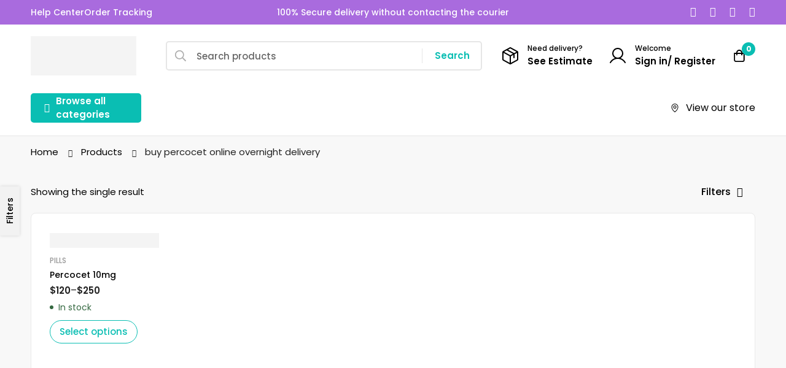

--- FILE ---
content_type: text/html; charset=UTF-8
request_url: https://puremedssolution.com/product-tag/buy-percocet-online-overnight-delivery/
body_size: 113002
content:
<!DOCTYPE html>
<html lang="en-US">
<head><meta charset="UTF-8"><script>if(navigator.userAgent.match(/MSIE|Internet Explorer/i)||navigator.userAgent.match(/Trident\/7\..*?rv:11/i)){var href=document.location.href;if(!href.match(/[?&]nowprocket/)){if(href.indexOf("?")==-1){if(href.indexOf("#")==-1){document.location.href=href+"?nowprocket=1"}else{document.location.href=href.replace("#","?nowprocket=1#")}}else{if(href.indexOf("#")==-1){document.location.href=href+"&nowprocket=1"}else{document.location.href=href.replace("#","&nowprocket=1#")}}}}</script><script>(()=>{class RocketLazyLoadScripts{constructor(){this.v="2.0.4",this.userEvents=["keydown","keyup","mousedown","mouseup","mousemove","mouseover","mouseout","touchmove","touchstart","touchend","touchcancel","wheel","click","dblclick","input"],this.attributeEvents=["onblur","onclick","oncontextmenu","ondblclick","onfocus","onmousedown","onmouseenter","onmouseleave","onmousemove","onmouseout","onmouseover","onmouseup","onmousewheel","onscroll","onsubmit"]}async t(){this.i(),this.o(),/iP(ad|hone)/.test(navigator.userAgent)&&this.h(),this.u(),this.l(this),this.m(),this.k(this),this.p(this),this._(),await Promise.all([this.R(),this.L()]),this.lastBreath=Date.now(),this.S(this),this.P(),this.D(),this.O(),this.M(),await this.C(this.delayedScripts.normal),await this.C(this.delayedScripts.defer),await this.C(this.delayedScripts.async),await this.T(),await this.F(),await this.j(),await this.A(),window.dispatchEvent(new Event("rocket-allScriptsLoaded")),this.everythingLoaded=!0,this.lastTouchEnd&&await new Promise(t=>setTimeout(t,500-Date.now()+this.lastTouchEnd)),this.I(),this.H(),this.U(),this.W()}i(){this.CSPIssue=sessionStorage.getItem("rocketCSPIssue"),document.addEventListener("securitypolicyviolation",t=>{this.CSPIssue||"script-src-elem"!==t.violatedDirective||"data"!==t.blockedURI||(this.CSPIssue=!0,sessionStorage.setItem("rocketCSPIssue",!0))},{isRocket:!0})}o(){window.addEventListener("pageshow",t=>{this.persisted=t.persisted,this.realWindowLoadedFired=!0},{isRocket:!0}),window.addEventListener("pagehide",()=>{this.onFirstUserAction=null},{isRocket:!0})}h(){let t;function e(e){t=e}window.addEventListener("touchstart",e,{isRocket:!0}),window.addEventListener("touchend",function i(o){o.changedTouches[0]&&t.changedTouches[0]&&Math.abs(o.changedTouches[0].pageX-t.changedTouches[0].pageX)<10&&Math.abs(o.changedTouches[0].pageY-t.changedTouches[0].pageY)<10&&o.timeStamp-t.timeStamp<200&&(window.removeEventListener("touchstart",e,{isRocket:!0}),window.removeEventListener("touchend",i,{isRocket:!0}),"INPUT"===o.target.tagName&&"text"===o.target.type||(o.target.dispatchEvent(new TouchEvent("touchend",{target:o.target,bubbles:!0})),o.target.dispatchEvent(new MouseEvent("mouseover",{target:o.target,bubbles:!0})),o.target.dispatchEvent(new PointerEvent("click",{target:o.target,bubbles:!0,cancelable:!0,detail:1,clientX:o.changedTouches[0].clientX,clientY:o.changedTouches[0].clientY})),event.preventDefault()))},{isRocket:!0})}q(t){this.userActionTriggered||("mousemove"!==t.type||this.firstMousemoveIgnored?"keyup"===t.type||"mouseover"===t.type||"mouseout"===t.type||(this.userActionTriggered=!0,this.onFirstUserAction&&this.onFirstUserAction()):this.firstMousemoveIgnored=!0),"click"===t.type&&t.preventDefault(),t.stopPropagation(),t.stopImmediatePropagation(),"touchstart"===this.lastEvent&&"touchend"===t.type&&(this.lastTouchEnd=Date.now()),"click"===t.type&&(this.lastTouchEnd=0),this.lastEvent=t.type,t.composedPath&&t.composedPath()[0].getRootNode()instanceof ShadowRoot&&(t.rocketTarget=t.composedPath()[0]),this.savedUserEvents.push(t)}u(){this.savedUserEvents=[],this.userEventHandler=this.q.bind(this),this.userEvents.forEach(t=>window.addEventListener(t,this.userEventHandler,{passive:!1,isRocket:!0})),document.addEventListener("visibilitychange",this.userEventHandler,{isRocket:!0})}U(){this.userEvents.forEach(t=>window.removeEventListener(t,this.userEventHandler,{passive:!1,isRocket:!0})),document.removeEventListener("visibilitychange",this.userEventHandler,{isRocket:!0}),this.savedUserEvents.forEach(t=>{(t.rocketTarget||t.target).dispatchEvent(new window[t.constructor.name](t.type,t))})}m(){const t="return false",e=Array.from(this.attributeEvents,t=>"data-rocket-"+t),i="["+this.attributeEvents.join("],[")+"]",o="[data-rocket-"+this.attributeEvents.join("],[data-rocket-")+"]",s=(e,i,o)=>{o&&o!==t&&(e.setAttribute("data-rocket-"+i,o),e["rocket"+i]=new Function("event",o),e.setAttribute(i,t))};new MutationObserver(t=>{for(const n of t)"attributes"===n.type&&(n.attributeName.startsWith("data-rocket-")||this.everythingLoaded?n.attributeName.startsWith("data-rocket-")&&this.everythingLoaded&&this.N(n.target,n.attributeName.substring(12)):s(n.target,n.attributeName,n.target.getAttribute(n.attributeName))),"childList"===n.type&&n.addedNodes.forEach(t=>{if(t.nodeType===Node.ELEMENT_NODE)if(this.everythingLoaded)for(const i of[t,...t.querySelectorAll(o)])for(const t of i.getAttributeNames())e.includes(t)&&this.N(i,t.substring(12));else for(const e of[t,...t.querySelectorAll(i)])for(const t of e.getAttributeNames())this.attributeEvents.includes(t)&&s(e,t,e.getAttribute(t))})}).observe(document,{subtree:!0,childList:!0,attributeFilter:[...this.attributeEvents,...e]})}I(){this.attributeEvents.forEach(t=>{document.querySelectorAll("[data-rocket-"+t+"]").forEach(e=>{this.N(e,t)})})}N(t,e){const i=t.getAttribute("data-rocket-"+e);i&&(t.setAttribute(e,i),t.removeAttribute("data-rocket-"+e))}k(t){Object.defineProperty(HTMLElement.prototype,"onclick",{get(){return this.rocketonclick||null},set(e){this.rocketonclick=e,this.setAttribute(t.everythingLoaded?"onclick":"data-rocket-onclick","this.rocketonclick(event)")}})}S(t){function e(e,i){let o=e[i];e[i]=null,Object.defineProperty(e,i,{get:()=>o,set(s){t.everythingLoaded?o=s:e["rocket"+i]=o=s}})}e(document,"onreadystatechange"),e(window,"onload"),e(window,"onpageshow");try{Object.defineProperty(document,"readyState",{get:()=>t.rocketReadyState,set(e){t.rocketReadyState=e},configurable:!0}),document.readyState="loading"}catch(t){console.log("WPRocket DJE readyState conflict, bypassing")}}l(t){this.originalAddEventListener=EventTarget.prototype.addEventListener,this.originalRemoveEventListener=EventTarget.prototype.removeEventListener,this.savedEventListeners=[],EventTarget.prototype.addEventListener=function(e,i,o){o&&o.isRocket||!t.B(e,this)&&!t.userEvents.includes(e)||t.B(e,this)&&!t.userActionTriggered||e.startsWith("rocket-")||t.everythingLoaded?t.originalAddEventListener.call(this,e,i,o):(t.savedEventListeners.push({target:this,remove:!1,type:e,func:i,options:o}),"mouseenter"!==e&&"mouseleave"!==e||t.originalAddEventListener.call(this,e,t.savedUserEvents.push,o))},EventTarget.prototype.removeEventListener=function(e,i,o){o&&o.isRocket||!t.B(e,this)&&!t.userEvents.includes(e)||t.B(e,this)&&!t.userActionTriggered||e.startsWith("rocket-")||t.everythingLoaded?t.originalRemoveEventListener.call(this,e,i,o):t.savedEventListeners.push({target:this,remove:!0,type:e,func:i,options:o})}}J(t,e){this.savedEventListeners=this.savedEventListeners.filter(i=>{let o=i.type,s=i.target||window;return e!==o||t!==s||(this.B(o,s)&&(i.type="rocket-"+o),this.$(i),!1)})}H(){EventTarget.prototype.addEventListener=this.originalAddEventListener,EventTarget.prototype.removeEventListener=this.originalRemoveEventListener,this.savedEventListeners.forEach(t=>this.$(t))}$(t){t.remove?this.originalRemoveEventListener.call(t.target,t.type,t.func,t.options):this.originalAddEventListener.call(t.target,t.type,t.func,t.options)}p(t){let e;function i(e){return t.everythingLoaded?e:e.split(" ").map(t=>"load"===t||t.startsWith("load.")?"rocket-jquery-load":t).join(" ")}function o(o){function s(e){const s=o.fn[e];o.fn[e]=o.fn.init.prototype[e]=function(){return this[0]===window&&t.userActionTriggered&&("string"==typeof arguments[0]||arguments[0]instanceof String?arguments[0]=i(arguments[0]):"object"==typeof arguments[0]&&Object.keys(arguments[0]).forEach(t=>{const e=arguments[0][t];delete arguments[0][t],arguments[0][i(t)]=e})),s.apply(this,arguments),this}}if(o&&o.fn&&!t.allJQueries.includes(o)){const e={DOMContentLoaded:[],"rocket-DOMContentLoaded":[]};for(const t in e)document.addEventListener(t,()=>{e[t].forEach(t=>t())},{isRocket:!0});o.fn.ready=o.fn.init.prototype.ready=function(i){function s(){parseInt(o.fn.jquery)>2?setTimeout(()=>i.bind(document)(o)):i.bind(document)(o)}return"function"==typeof i&&(t.realDomReadyFired?!t.userActionTriggered||t.fauxDomReadyFired?s():e["rocket-DOMContentLoaded"].push(s):e.DOMContentLoaded.push(s)),o([])},s("on"),s("one"),s("off"),t.allJQueries.push(o)}e=o}t.allJQueries=[],o(window.jQuery),Object.defineProperty(window,"jQuery",{get:()=>e,set(t){o(t)}})}P(){const t=new Map;document.write=document.writeln=function(e){const i=document.currentScript,o=document.createRange(),s=i.parentElement;let n=t.get(i);void 0===n&&(n=i.nextSibling,t.set(i,n));const c=document.createDocumentFragment();o.setStart(c,0),c.appendChild(o.createContextualFragment(e)),s.insertBefore(c,n)}}async R(){return new Promise(t=>{this.userActionTriggered?t():this.onFirstUserAction=t})}async L(){return new Promise(t=>{document.addEventListener("DOMContentLoaded",()=>{this.realDomReadyFired=!0,t()},{isRocket:!0})})}async j(){return this.realWindowLoadedFired?Promise.resolve():new Promise(t=>{window.addEventListener("load",t,{isRocket:!0})})}M(){this.pendingScripts=[];this.scriptsMutationObserver=new MutationObserver(t=>{for(const e of t)e.addedNodes.forEach(t=>{"SCRIPT"!==t.tagName||t.noModule||t.isWPRocket||this.pendingScripts.push({script:t,promise:new Promise(e=>{const i=()=>{const i=this.pendingScripts.findIndex(e=>e.script===t);i>=0&&this.pendingScripts.splice(i,1),e()};t.addEventListener("load",i,{isRocket:!0}),t.addEventListener("error",i,{isRocket:!0}),setTimeout(i,1e3)})})})}),this.scriptsMutationObserver.observe(document,{childList:!0,subtree:!0})}async F(){await this.X(),this.pendingScripts.length?(await this.pendingScripts[0].promise,await this.F()):this.scriptsMutationObserver.disconnect()}D(){this.delayedScripts={normal:[],async:[],defer:[]},document.querySelectorAll("script[type$=rocketlazyloadscript]").forEach(t=>{t.hasAttribute("data-rocket-src")?t.hasAttribute("async")&&!1!==t.async?this.delayedScripts.async.push(t):t.hasAttribute("defer")&&!1!==t.defer||"module"===t.getAttribute("data-rocket-type")?this.delayedScripts.defer.push(t):this.delayedScripts.normal.push(t):this.delayedScripts.normal.push(t)})}async _(){await this.L();let t=[];document.querySelectorAll("script[type$=rocketlazyloadscript][data-rocket-src]").forEach(e=>{let i=e.getAttribute("data-rocket-src");if(i&&!i.startsWith("data:")){i.startsWith("//")&&(i=location.protocol+i);try{const o=new URL(i).origin;o!==location.origin&&t.push({src:o,crossOrigin:e.crossOrigin||"module"===e.getAttribute("data-rocket-type")})}catch(t){}}}),t=[...new Map(t.map(t=>[JSON.stringify(t),t])).values()],this.Y(t,"preconnect")}async G(t){if(await this.K(),!0!==t.noModule||!("noModule"in HTMLScriptElement.prototype))return new Promise(e=>{let i;function o(){(i||t).setAttribute("data-rocket-status","executed"),e()}try{if(navigator.userAgent.includes("Firefox/")||""===navigator.vendor||this.CSPIssue)i=document.createElement("script"),[...t.attributes].forEach(t=>{let e=t.nodeName;"type"!==e&&("data-rocket-type"===e&&(e="type"),"data-rocket-src"===e&&(e="src"),i.setAttribute(e,t.nodeValue))}),t.text&&(i.text=t.text),t.nonce&&(i.nonce=t.nonce),i.hasAttribute("src")?(i.addEventListener("load",o,{isRocket:!0}),i.addEventListener("error",()=>{i.setAttribute("data-rocket-status","failed-network"),e()},{isRocket:!0}),setTimeout(()=>{i.isConnected||e()},1)):(i.text=t.text,o()),i.isWPRocket=!0,t.parentNode.replaceChild(i,t);else{const i=t.getAttribute("data-rocket-type"),s=t.getAttribute("data-rocket-src");i?(t.type=i,t.removeAttribute("data-rocket-type")):t.removeAttribute("type"),t.addEventListener("load",o,{isRocket:!0}),t.addEventListener("error",i=>{this.CSPIssue&&i.target.src.startsWith("data:")?(console.log("WPRocket: CSP fallback activated"),t.removeAttribute("src"),this.G(t).then(e)):(t.setAttribute("data-rocket-status","failed-network"),e())},{isRocket:!0}),s?(t.fetchPriority="high",t.removeAttribute("data-rocket-src"),t.src=s):t.src="data:text/javascript;base64,"+window.btoa(unescape(encodeURIComponent(t.text)))}}catch(i){t.setAttribute("data-rocket-status","failed-transform"),e()}});t.setAttribute("data-rocket-status","skipped")}async C(t){const e=t.shift();return e?(e.isConnected&&await this.G(e),this.C(t)):Promise.resolve()}O(){this.Y([...this.delayedScripts.normal,...this.delayedScripts.defer,...this.delayedScripts.async],"preload")}Y(t,e){this.trash=this.trash||[];let i=!0;var o=document.createDocumentFragment();t.forEach(t=>{const s=t.getAttribute&&t.getAttribute("data-rocket-src")||t.src;if(s&&!s.startsWith("data:")){const n=document.createElement("link");n.href=s,n.rel=e,"preconnect"!==e&&(n.as="script",n.fetchPriority=i?"high":"low"),t.getAttribute&&"module"===t.getAttribute("data-rocket-type")&&(n.crossOrigin=!0),t.crossOrigin&&(n.crossOrigin=t.crossOrigin),t.integrity&&(n.integrity=t.integrity),t.nonce&&(n.nonce=t.nonce),o.appendChild(n),this.trash.push(n),i=!1}}),document.head.appendChild(o)}W(){this.trash.forEach(t=>t.remove())}async T(){try{document.readyState="interactive"}catch(t){}this.fauxDomReadyFired=!0;try{await this.K(),this.J(document,"readystatechange"),document.dispatchEvent(new Event("rocket-readystatechange")),await this.K(),document.rocketonreadystatechange&&document.rocketonreadystatechange(),await this.K(),this.J(document,"DOMContentLoaded"),document.dispatchEvent(new Event("rocket-DOMContentLoaded")),await this.K(),this.J(window,"DOMContentLoaded"),window.dispatchEvent(new Event("rocket-DOMContentLoaded"))}catch(t){console.error(t)}}async A(){try{document.readyState="complete"}catch(t){}try{await this.K(),this.J(document,"readystatechange"),document.dispatchEvent(new Event("rocket-readystatechange")),await this.K(),document.rocketonreadystatechange&&document.rocketonreadystatechange(),await this.K(),this.J(window,"load"),window.dispatchEvent(new Event("rocket-load")),await this.K(),window.rocketonload&&window.rocketonload(),await this.K(),this.allJQueries.forEach(t=>t(window).trigger("rocket-jquery-load")),await this.K(),this.J(window,"pageshow");const t=new Event("rocket-pageshow");t.persisted=this.persisted,window.dispatchEvent(t),await this.K(),window.rocketonpageshow&&window.rocketonpageshow({persisted:this.persisted})}catch(t){console.error(t)}}async K(){Date.now()-this.lastBreath>45&&(await this.X(),this.lastBreath=Date.now())}async X(){return document.hidden?new Promise(t=>setTimeout(t)):new Promise(t=>requestAnimationFrame(t))}B(t,e){return e===document&&"readystatechange"===t||(e===document&&"DOMContentLoaded"===t||(e===window&&"DOMContentLoaded"===t||(e===window&&"load"===t||e===window&&"pageshow"===t)))}static run(){(new RocketLazyLoadScripts).t()}}RocketLazyLoadScripts.run()})();</script>
		
	<meta name="viewport" content="width=device-width, initial-scale=1">
	<link rel="profile" href="https://gmpg.org/xfn/11">
					<noscript>
				<style>
				  m-image img{opacity: 1;}[data-image-loading]:after{animation-name: none;display: none;}
				</style>
			</noscript>
				<title>buy percocet online overnight delivery - Pure Meds Solution</title>
<link data-rocket-preload as="style" href="https://fonts.googleapis.com/css2?family=Poppins:ital,wght@0,100;0,200;0,300;0,400;0,500;0,600;0,700;0,800;0,900;1,100;1,200;1,300;1,400;1,500;1,600;1,700;1,800;1,900&#038;display=swap" rel="preload">
<link href="https://fonts.googleapis.com/css2?family=Poppins:ital,wght@0,100;0,200;0,300;0,400;0,500;0,600;0,700;0,800;0,900;1,100;1,200;1,300;1,400;1,500;1,600;1,700;1,800;1,900&#038;display=swap" media="print" onload="this.media=&#039;all&#039;" rel="stylesheet">
<noscript data-wpr-hosted-gf-parameters=""><link rel="stylesheet" href="https://fonts.googleapis.com/css2?family=Poppins:ital,wght@0,100;0,200;0,300;0,400;0,500;0,600;0,700;0,800;0,900;1,100;1,200;1,300;1,400;1,500;1,600;1,700;1,800;1,900&#038;display=swap"></noscript>
<meta name="description" content="Buy Pain Pills online - Weight Loss - Anxiety- ADHD - Ketamine - Research Chemical - Crystal Meths - Benzodians - Cancer - HIV - Codeine">
<meta name="robots" content="index, follow, max-snippet:-1, max-image-preview:large, max-video-preview:-1">
<link rel="canonical" href="https://puremedssolution.com/product-tag/buy-percocet-online-overnight-delivery/">
<meta property="og:url" content="https://puremedssolution.com/product-tag/buy-percocet-online-overnight-delivery/">
<meta property="og:site_name" content="Pure Meds Solution">
<meta property="og:locale" content="en_US">
<meta property="og:type" content="object">
<meta property="og:title" content="buy percocet online overnight delivery - Pure Meds Solution">
<meta property="og:description" content="Buy Pain Pills online - Weight Loss - Anxiety- ADHD - Ketamine - Research Chemical - Crystal Meths - Benzodians - Cancer - HIV - Codeine">
<meta property="fb:pages" content="">
<meta property="fb:admins" content="">
<meta property="fb:app_id" content="">
<meta name="twitter:card" content="summary">
<meta name="twitter:title" content="buy percocet online overnight delivery - Pure Meds Solution">
<meta name="twitter:description" content="Buy Pain Pills online - Weight Loss - Anxiety- ADHD - Ketamine - Research Chemical - Crystal Meths - Benzodians - Cancer - HIV - Codeine">
<link rel='dns-prefetch' href='//www.google.com' />
<link rel='dns-prefetch' href='//www.googletagmanager.com' />
<link rel='dns-prefetch' href='//fonts.googleapis.com' />
<link href='https://fonts.gstatic.com' crossorigin rel='preconnect' />
<link rel="alternate" type="application/rss+xml" title="Pure Meds Solution &raquo; Feed" href="https://puremedssolution.com/feed/" />
<link rel="alternate" type="application/rss+xml" title="Pure Meds Solution &raquo; Comments Feed" href="https://puremedssolution.com/comments/feed/" />
<script type="application/ld+json">{"@context":"https:\/\/schema.org","name":"Breadcrumb","@type":"BreadcrumbList","itemListElement":[{"@type":"ListItem","position":1,"item":{"@type":"WebPage","id":"https:\/\/puremedssolution.com\/product-tag\/buy-percocet-online-overnight-delivery\/#webpage","url":"https:\/\/puremedssolution.com\/product-tag\/buy-percocet-online-overnight-delivery\/","name":"buy percocet online overnight delivery"}}]}</script>
<link rel="alternate" type="application/rss+xml" title="Pure Meds Solution &raquo; buy percocet online overnight delivery Tag Feed" href="https://puremedssolution.com/product-tag/buy-percocet-online-overnight-delivery/feed/" />
<style id="woo-sctr-frontend-countdown-style" type="text/css">.woo-sctr-shortcode-countdown-timer-wrap.woo-sctr-shortcode-countdown-timer-wrap-shortcode-salescountdowntimer .woo-sctr-countdown-timer-layout{font-size:16px;}.woo-sctr-shortcode-countdown-timer-wrap.woo-sctr-shortcode-countdown-timer-wrap-shortcode-salescountdowntimer .woo-sctr-countdown-timer-layout.woo-sctr-countdown-timer-layout-same-line{width:auto;}@media screen and (max-width:600px){.woo-sctr-shortcode-countdown-timer-wrap.woo-sctr-shortcode-countdown-timer-wrap-shortcode-salescountdowntimer .woo-sctr-countdown-timer-layout{font-size:12.8px;}}.woo-sctr-shortcode-countdown-timer-wrap.woo-sctr-shortcode-countdown-timer-wrap-shortcode-salescountdowntimer .woo-sctr-layout-1{background:#fff;color:#666666;}.woo-sctr-shortcode-countdown-timer-wrap.woo-sctr-shortcode-countdown-timer-wrap-type-shortcode.woo-sctr-sc-position-sticky_top.woo-sctr-shortcode-countdown-timer-wrap-shortcode-salescountdowntimer,.woo-sctr-shortcode-countdown-timer-wrap.woo-sctr-shortcode-countdown-timer-wrap-type-shortcode.woo-sctr-sc-position-sticky_bot.woo-sctr-shortcode-countdown-timer-wrap-shortcode-salescountdowntimer,.woo-sctr-shortcode-countdown-timer-wrap.woo-sctr-shortcode-countdown-timer-wrap-type-shortcode.woo-sctr-sc-position-static_top.woo-sctr-shortcode-countdown-timer-wrap-shortcode-salescountdowntimer{background: #fff;}.woo-sctr-shortcode-countdown-timer-wrap.woo-sctr-shortcode-countdown-timer-wrap-shortcode-salescountdowntimer .woo-sctr-layout-1 .woo-sctr-countdown-timer-text-wrap{color:#666666;}.woo-sctr-shortcode-countdown-timer-wrap.woo-sctr-shortcode-countdown-timer-wrap-shortcode-salescountdowntimer .woo-sctr-layout-1{}.woo-sctr-shortcode-countdown-timer-wrap.woo-sctr-shortcode-countdown-timer-wrap-shortcode-salescountdowntimer .woo-sctr-layout-1.woo-sctr-countdown-timer-layout-same-line{background:#fff;}.woo-sctr-shortcode-countdown-timer-wrap.woo-sctr-shortcode-countdown-timer-wrap-shortcode-salescountdowntimer .woo-sctr-layout-1.woo-sctr-countdown-timer-layout-same-line .woo-sctr-countdown-timer-text-wrap{color:#212121;}.woo-sctr-shortcode-countdown-timer-wrap.woo-sctr-shortcode-countdown-timer-wrap-shortcode-salescountdowntimer .woo-sctr-layout-1.woo-sctr-countdown-timer-layout-same-line{}.woo-sctr-shortcode-countdown-timer-wrap.woo-sctr-shortcode-countdown-timer-wrap-shortcode-salescountdowntimer .woo-sctr-layout-1{padding:0px;}.woo-sctr-shortcode-countdown-timer-wrap.woo-sctr-shortcode-countdown-timer-wrap-shortcode-salescountdowntimer .woo-sctr-layout-1.woo-sctr-countdown-timer-layout-same-line{padding:0px;}@media screen and (max-width:600px){.woo-sctr-shortcode-countdown-timer-wrap.woo-sctr-shortcode-countdown-timer-wrap-shortcode-salescountdowntimer .woo-sctr-layout-1{padding:0px;}.woo-sctr-shortcode-countdown-timer-wrap.woo-sctr-shortcode-countdown-timer-wrap-shortcode-salescountdowntimer .woo-sctr-layout-1.woo-sctr-countdown-timer-layout-same-line{padding:0px;}}.woo-sctr-shortcode-countdown-timer-wrap.woo-sctr-shortcode-countdown-timer-wrap-shortcode-salescountdowntimer .woo-sctr-countdown-timer{grid-gap:10px;}.woo-sctr-shortcode-countdown-timer-wrap.woo-sctr-shortcode-countdown-timer-wrap-loop.woo-sctr-shortcode-countdown-timer-wrap-shortcode-salescountdowntimer .woo-sctr-countdown-timer{grid-gap: 7.5px;}.woo-sctr-shortcode-countdown-timer-wrap.woo-sctr-shortcode-countdown-timer-wrap-shortcode-salescountdowntimer .woo-sctr-countdown-timer-layout-same-line .woo-sctr-countdown-timer{grid-gap: 5.5px;}@media screen and (max-width:600px){.woo-sctr-shortcode-countdown-timer-wrap.woo-sctr-shortcode-countdown-timer-wrap-shortcode-salescountdowntimer .woo-sctr-countdown-timer{grid-gap: 8px;}}.woo-sctr-shortcode-countdown-timer-wrap.woo-sctr-shortcode-countdown-timer-wrap-shortcode-salescountdowntimer .woo-sctr-countdown-timer .woo-sctr-value-bar{transition: transform 1s ease;}.woo-sctr-shortcode-countdown-timer-wrap.woo-sctr-shortcode-countdown-timer-wrap-shortcode-salescountdowntimer .woo-sctr-countdown-timer-2 .woo-sctr-countdown-unit{grid-template-rows: 65% 35%;}.woo-sctr-shortcode-countdown-timer-wrap.woo-sctr-shortcode-countdown-timer-wrap-shortcode-salescountdowntimer .woo-sctr-countdown-timer-2 .woo-sctr-countdown-unit{border-radius:3px;height:70px;width:70px;}.woo-sctr-shortcode-countdown-timer-wrap.woo-sctr-shortcode-countdown-timer-wrap-shortcode-salescountdowntimer .woo-sctr-countdown-timer-2 .woo-sctr-countdown-value{color:#212121;background:#eeeeee;font-size:30px;}.woo-sctr-shortcode-countdown-timer-wrap.woo-sctr-shortcode-countdown-timer-wrap-shortcode-salescountdowntimer .woo-sctr-countdown-timer-2 .woo-sctr-countdown-text{color:#212121;background:#eeeeee;font-size:14px;}.woo-sctr-shortcode-countdown-timer-wrap.woo-sctr-shortcode-countdown-timer-wrap-loop.woo-sctr-shortcode-countdown-timer-wrap-shortcode-salescountdowntimer .woo-sctr-countdown-timer-2 .woo-sctr-countdown-unit{border-radius:2.25px;height:52.5px;width:52.5px;}.woo-sctr-shortcode-countdown-timer-wrap.woo-sctr-shortcode-countdown-timer-wrap-loop.woo-sctr-shortcode-countdown-timer-wrap-shortcode-salescountdowntimer .woo-sctr-countdown-timer-2 .woo-sctr-countdown-value{font-size:22.5px;}.woo-sctr-shortcode-countdown-timer-wrap.woo-sctr-shortcode-countdown-timer-wrap-loop.woo-sctr-shortcode-countdown-timer-wrap-shortcode-salescountdowntimer .woo-sctr-countdown-timer-2 .woo-sctr-countdown-text{font-size:10.5px;}.woo-sctr-shortcode-countdown-timer-wrap.woo-sctr-shortcode-countdown-timer-wrap-shortcode-salescountdowntimer .woo-sctr-countdown-timer-layout-same-line .woo-sctr-countdown-timer-2 .woo-sctr-countdown-unit{border-radius:1.65px;height:38.5px;width:38.5px;}.woo-sctr-shortcode-countdown-timer-wrap.woo-sctr-shortcode-countdown-timer-wrap-shortcode-salescountdowntimer .woo-sctr-countdown-timer-layout-same-line .woo-sctr-countdown-timer-2 .woo-sctr-countdown-value{font-size:16.5px;}.woo-sctr-shortcode-countdown-timer-wrap.woo-sctr-shortcode-countdown-timer-wrap-shortcode-salescountdowntimer .woo-sctr-countdown-timer-layout-same-line .woo-sctr-countdown-timer-2 .woo-sctr-countdown-text{font-size:7.7px;}@media screen and (max-width:600px){.woo-sctr-shortcode-countdown-timer-wrap.woo-sctr-shortcode-countdown-timer-wrap-shortcode-salescountdowntimer .woo-sctr-countdown-timer-2 .woo-sctr-countdown-unit{border-radius:2.4px;height:56px;width:56px;}.woo-sctr-shortcode-countdown-timer-wrap.woo-sctr-shortcode-countdown-timer-wrap-shortcode-salescountdowntimer .woo-sctr-countdown-timer-2 .woo-sctr-countdown-value{font-size:24px;}.woo-sctr-shortcode-countdown-timer-wrap.woo-sctr-shortcode-countdown-timer-wrap-shortcode-salescountdowntimer .woo-sctr-countdown-timer-2 .woo-sctr-countdown-text{font-size:11.2px;}.woo-sctr-shortcode-countdown-timer-wrap.woo-sctr-shortcode-countdown-timer-wrap-loop.woo-sctr-shortcode-countdown-timer-wrap-shortcode-salescountdowntimer .woo-sctr-countdown-timer-2 .woo-sctr-countdown-unit{height:56px;width:56px;}.woo-sctr-shortcode-countdown-timer-wrap.woo-sctr-shortcode-countdown-timer-wrap-loop.woo-sctr-shortcode-countdown-timer-wrap-shortcode-salescountdowntimer .woo-sctr-countdown-timer-2 .woo-sctr-countdown-value{font-size:24px;}.woo-sctr-shortcode-countdown-timer-wrap.woo-sctr-shortcode-countdown-timer-wrap-loop.woo-sctr-shortcode-countdown-timer-wrap-shortcode-salescountdowntimer .woo-sctr-countdown-timer-2 .woo-sctr-countdown-text{font-size:11.2px;}}.woo-sctr-shortcode-countdown-timer-wrap.woo-sctr-shortcode-countdown-timer-wrap-shortcode-salescountdowntimer .woo-sctr-countdown-timer-3 .woo-sctr-countdown-value{color:#212121;font-size:30px;}.woo-sctr-shortcode-countdown-timer-wrap.woo-sctr-shortcode-countdown-timer-wrap-shortcode-salescountdowntimer .woo-sctr-countdown-timer-3 .woo-sctr-countdown-text{color:#666666;font-size:14px;}.woo-sctr-shortcode-countdown-timer-wrap.woo-sctr-shortcode-countdown-timer-wrap-loop.woo-sctr-shortcode-countdown-timer-wrap-shortcode-salescountdowntimer .woo-sctr-countdown-timer-3 .woo-sctr-countdown-value{font-size:22.5px;}.woo-sctr-shortcode-countdown-timer-wrap.woo-sctr-shortcode-countdown-timer-wrap-loop.woo-sctr-shortcode-countdown-timer-wrap-shortcode-salescountdowntimer .woo-sctr-countdown-timer-3 .woo-sctr-countdown-text{font-size:10.5px;}.woo-sctr-shortcode-countdown-timer-wrap.woo-sctr-shortcode-countdown-timer-wrap-shortcode-salescountdowntimer .woo-sctr-countdown-timer-layout-same-line .woo-sctr-countdown-timer-3 .woo-sctr-countdown-value{font-size:16.5px;}.woo-sctr-shortcode-countdown-timer-wrap.woo-sctr-shortcode-countdown-timer-wrap-shortcode-salescountdowntimer .woo-sctr-countdown-timer-layout-same-line .woo-sctr-countdown-timer-3 .woo-sctr-countdown-text{font-size:7.7px;}@media screen and (max-width:600px){.woo-sctr-shortcode-countdown-timer-wrap.woo-sctr-shortcode-countdown-timer-wrap-shortcode-salescountdowntimer .woo-sctr-countdown-timer-3 .woo-sctr-countdown-value{font-size:24px;}.woo-sctr-shortcode-countdown-timer-wrap.woo-sctr-shortcode-countdown-timer-wrap-shortcode-salescountdowntimer .woo-sctr-countdown-timer-3 .woo-sctr-countdown-text{font-size:11.2px;}.woo-sctr-shortcode-countdown-timer-wrap.woo-sctr-shortcode-countdown-timer-wrap-loop.woo-sctr-shortcode-countdown-timer-wrap-shortcode-salescountdowntimer .woo-sctr-countdown-timer-3 .woo-sctr-countdown-value{font-size:24px;}.woo-sctr-shortcode-countdown-timer-wrap.woo-sctr-shortcode-countdown-timer-wrap-loop.woo-sctr-shortcode-countdown-timer-wrap-shortcode-salescountdowntimer .woo-sctr-countdown-timer-3 .woo-sctr-countdown-text{font-size:11.2px;}}.woo-sctr-shortcode-countdown-timer-wrap.woo-sctr-shortcode-countdown-timer-wrap-shortcode-salescountdowntimer .woo-sctr-countdown-timer-4 .woo-sctr-countdown-value-circle-container{background:#ececec;color:#212121;font-size:30px;}.woo-sctr-shortcode-countdown-timer-wrap.woo-sctr-shortcode-countdown-timer-wrap-shortcode-salescountdowntimer .woo-sctr-countdown-timer-4 .woo-sctr-countdown-value-circle-container.woo-sctr-over50 .woo-sctr-first50-bar{background-color:#cccccc;}.woo-sctr-shortcode-countdown-timer-wrap.woo-sctr-shortcode-countdown-timer-wrap-shortcode-salescountdowntimer .woo-sctr-countdown-timer-4 .woo-sctr-countdown-value-circle-container .woo-sctr-value-bar{border-color:#cccccc;border-width:3px;}.woo-sctr-shortcode-countdown-timer-wrap.woo-sctr-shortcode-countdown-timer-wrap-shortcode-salescountdowntimer .woo-sctr-countdown-timer-4 .woo-sctr-countdown-value-circle-container:after{background:#fff;}.woo-sctr-shortcode-countdown-timer-wrap.woo-sctr-shortcode-countdown-timer-wrap-shortcode-salescountdowntimer .woo-sctr-countdown-timer-4 .woo-sctr-countdown-text{color:#212121;font-size:14px;}.woo-sctr-shortcode-countdown-timer-wrap.woo-sctr-shortcode-countdown-timer-wrap-shortcode-salescountdowntimer  .woo-sctr-countdown-timer-4 .woo-sctr-countdown-value-circle-container {width:70px;height:70px;}.woo-sctr-shortcode-countdown-timer-wrap.woo-sctr-shortcode-countdown-timer-wrap-shortcode-salescountdowntimer  .woo-sctr-countdown-timer-4 .woo-sctr-countdown-value-circle-container:not(.woo-sctr-over50) .woo-sctr-left-half-clipper,.woo-sctr-shortcode-countdown-timer-wrap.woo-sctr-shortcode-countdown-timer-wrap-shortcode-salescountdowntimer .woo-sctr-countdown-timer-4 .woo-sctr-over50 .woo-sctr-first50-bar {clip: rect(0,70px,70px,35px);}.woo-sctr-shortcode-countdown-timer-wrap.woo-sctr-shortcode-countdown-timer-wrap-shortcode-salescountdowntimer .woo-sctr-countdown-timer-4 .woo-sctr-value-bar {clip: rect(0,35px,70px,0);}.woo-sctr-shortcode-countdown-timer-wrap.woo-sctr-shortcode-countdown-timer-wrap-shortcode-salescountdowntimer  .woo-sctr-countdown-timer-4 .woo-sctr-countdown-value-circle-container:after {width:64px;height:64px;top:3px;left:3px;}.woo-sctr-shortcode-countdown-timer-wrap.woo-sctr-shortcode-countdown-timer-wrap-loop.woo-sctr-shortcode-countdown-timer-wrap-shortcode-salescountdowntimer .woo-sctr-countdown-timer-4 .woo-sctr-countdown-value-circle-container{font-size:22.5px;}.woo-sctr-shortcode-countdown-timer-wrap.woo-sctr-shortcode-countdown-timer-wrap-loop.woo-sctr-shortcode-countdown-timer-wrap-shortcode-salescountdowntimer .woo-sctr-countdown-timer-4 .woo-sctr-countdown-value-circle-container .woo-sctr-value-bar{border-width:2.25px;}.woo-sctr-shortcode-countdown-timer-wrap.woo-sctr-shortcode-countdown-timer-wrap-loop.woo-sctr-shortcode-countdown-timer-wrap-shortcode-salescountdowntimer .woo-sctr-countdown-timer-4 .woo-sctr-countdown-text{font-size:10.5px;}.woo-sctr-shortcode-countdown-timer-wrap.woo-sctr-shortcode-countdown-timer-wrap-loop.woo-sctr-shortcode-countdown-timer-wrap-shortcode-salescountdowntimer .woo-sctr-countdown-timer-4 .woo-sctr-countdown-value-circle-container {width:52.5px;height:52.5px;}.woo-sctr-shortcode-countdown-timer-wrap.woo-sctr-shortcode-countdown-timer-wrap-loop.woo-sctr-shortcode-countdown-timer-wrap-shortcode-salescountdowntimer  .woo-sctr-countdown-timer-4 .woo-sctr-countdown-value-circle-container:not(.woo-sctr-over50) .woo-sctr-left-half-clipper ,.woo-sctr-shortcode-countdown-timer-wrap.woo-sctr-shortcode-countdown-timer-wrap-loop.woo-sctr-shortcode-countdown-timer-wrap-shortcode-salescountdowntimer  .woo-sctr-countdown-timer-4 .woo-sctr-over50 .woo-sctr-first50-bar {clip: rect(0,52.5px,52.5px,26.25px) ;}.woo-sctr-shortcode-countdown-timer-wrap.woo-sctr-shortcode-countdown-timer-wrap-loop.woo-sctr-shortcode-countdown-timer-wrap-shortcode-salescountdowntimer .woo-sctr-countdown-timer-4 .woo-sctr-value-bar {clip: rect(0,26.25px,52.5px,0);}.woo-sctr-shortcode-countdown-timer-wrap.woo-sctr-shortcode-countdown-timer-wrap-loop.woo-sctr-shortcode-countdown-timer-wrap-shortcode-salescountdowntimer  .woo-sctr-countdown-timer-4 .woo-sctr-countdown-value-circle-container:after {width:48px;height:48px;top:2.25px;left:2.25px;}.woo-sctr-shortcode-countdown-timer-wrap.woo-sctr-shortcode-countdown-timer-wrap-shortcode-salescountdowntimer  .woo-sctr-countdown-timer-layout-same-line .woo-sctr-countdown-timer-4 .woo-sctr-countdown-value-circle-container{font-size:16.5px;}.woo-sctr-shortcode-countdown-timer-wrap.woo-sctr-shortcode-countdown-timer-wrap-shortcode-salescountdowntimer  .woo-sctr-countdown-timer-layout-same-line .woo-sctr-countdown-timer-4 .woo-sctr-countdown-value-circle-container .woo-sctr-value-bar{border-width:1.65px;}.woo-sctr-shortcode-countdown-timer-wrap.woo-sctr-shortcode-countdown-timer-wrap-shortcode-salescountdowntimer  .woo-sctr-countdown-timer-layout-same-line .woo-sctr-countdown-timer-4 .woo-sctr-countdown-text{font-size:7.7px;}.woo-sctr-shortcode-countdown-timer-wrap.woo-sctr-shortcode-countdown-timer-wrap-shortcode-salescountdowntimer  .woo-sctr-countdown-timer-layout-same-line .woo-sctr-countdown-timer-4 .woo-sctr-countdown-value-circle-container {width:38.5px;height:38.5px;}.woo-sctr-shortcode-countdown-timer-wrap.woo-sctr-shortcode-countdown-timer-wrap-shortcode-salescountdowntimer   .woo-sctr-countdown-timer-layout-same-line .woo-sctr-countdown-timer-4 .woo-sctr-countdown-value-circle-container:not(.woo-sctr-over50) .woo-sctr-left-half-clipper ,.woo-sctr-shortcode-countdown-timer-wrap.woo-sctr-shortcode-countdown-timer-wrap-shortcode-salescountdowntimer  .woo-sctr-countdown-timer-layout-same-line  .woo-sctr-countdown-timer-4 .woo-sctr-over50 .woo-sctr-first50-bar {clip: rect(0,38.5px,38.5px,19.25px);}.woo-sctr-shortcode-countdown-timer-wrap.woo-sctr-shortcode-countdown-timer-wrap-shortcode-salescountdowntimer  .woo-sctr-countdown-timer-layout-same-line .woo-sctr-countdown-timer-4 .woo-sctr-value-bar {clip: rect(0,19.25px,38.5px,0);}.woo-sctr-shortcode-countdown-timer-wrap.woo-sctr-shortcode-countdown-timer-wrap-shortcode-salescountdowntimer  .woo-sctr-countdown-timer-layout-same-line .woo-sctr-countdown-timer-4 .woo-sctr-countdown-value-circle-container:after {width:35.2px;height:35.2px;top:1.65px;left:1.65px;}@media screen and (max-width:600px){.woo-sctr-shortcode-countdown-timer-wrap.woo-sctr-shortcode-countdown-timer-wrap-shortcode-salescountdowntimer .woo-sctr-countdown-timer-4 .woo-sctr-countdown-value-circle-container {font-size:24px;}.woo-sctr-shortcode-countdown-timer-wrap.woo-sctr-shortcode-countdown-timer-wrap-shortcode-salescountdowntimer .woo-sctr-countdown-timer-4 .woo-sctr-countdown-value-circle-container .woo-sctr-value-bar{border-width:2.4px;}.woo-sctr-shortcode-countdown-timer-wrap.woo-sctr-shortcode-countdown-timer-wrap-shortcode-salescountdowntimer .woo-sctr-countdown-timer-4 .woo-sctr-countdown-text{font-size:11.2px;}.woo-sctr-shortcode-countdown-timer-wrap.woo-sctr-shortcode-countdown-timer-wrap-shortcode-salescountdowntimer .woo-sctr-countdown-timer-4 .woo-sctr-countdown-value-circle-container {width:56px;height:56px;}.woo-sctr-shortcode-countdown-timer-wrap.woo-sctr-shortcode-countdown-timer-wrap-shortcode-salescountdowntimer  .woo-sctr-countdown-timer-4 .woo-sctr-countdown-value-circle-container:not(.woo-sctr-over50) .woo-sctr-left-half-clipper ,.woo-sctr-shortcode-countdown-timer-wrap.woo-sctr-shortcode-countdown-timer-wrap-shortcode-salescountdowntimer  .woo-sctr-countdown-timer-4 .woo-sctr-over50 .woo-sctr-first50-bar {clip: rect(0,56px,56px,28px)}.woo-sctr-shortcode-countdown-timer-wrap.woo-sctr-shortcode-countdown-timer-wrap-shortcode-salescountdowntimer .woo-sctr-countdown-timer-4 .woo-sctr-value-bar {clip: rect(0,28px,56px,0);}.woo-sctr-shortcode-countdown-timer-wrap.woo-sctr-shortcode-countdown-timer-wrap-shortcode-salescountdowntimer  .woo-sctr-countdown-timer-4 .woo-sctr-countdown-value-circle-container:after {width:51.2px;height:51.2px;top:2.4px;left:2.4px;}.woo-sctr-shortcode-countdown-timer-wrap.woo-sctr-shortcode-countdown-timer-wrap-loop.woo-sctr-shortcode-countdown-timer-wrap-shortcode-salescountdowntimer .woo-sctr-countdown-timer-4 .woo-sctr-countdown-value-circle-container{font-size:24px;}.woo-sctr-shortcode-countdown-timer-wrap.woo-sctr-shortcode-countdown-timer-wrap-loop.woo-sctr-shortcode-countdown-timer-wrap-shortcode-salescountdowntimer .woo-sctr-countdown-timer-4 .woo-sctr-countdown-value-circle-container .woo-sctr-value-bar{border-width:2.4px;}.woo-sctr-shortcode-countdown-timer-wrap.woo-sctr-shortcode-countdown-timer-wrap-loop.woo-sctr-shortcode-countdown-timer-wrap-shortcode-salescountdowntimer .woo-sctr-countdown-timer-4 .woo-sctr-countdown-text{font-size:11.2px;}.woo-sctr-shortcode-countdown-timer-wrap.woo-sctr-shortcode-countdown-timer-wrap-loop.woo-sctr-shortcode-countdown-timer-wrap-shortcode-salescountdowntimer .woo-sctr-countdown-timer-4 .woo-sctr-countdown-value-circle-container {width:56px;height:56px;}.woo-sctr-shortcode-countdown-timer-wrap.woo-sctr-shortcode-countdown-timer-wrap-loop.woo-sctr-shortcode-countdown-timer-wrap-shortcode-salescountdowntimer  .woo-sctr-countdown-timer-4 .woo-sctr-countdown-value-circle-container:not(.woo-sctr-over50) .woo-sctr-left-half-clipper ,.woo-sctr-shortcode-countdown-timer-wrap.woo-sctr-shortcode-countdown-timer-wrap-loop.woo-sctr-shortcode-countdown-timer-wrap-shortcode-salescountdowntimer  .woo-sctr-countdown-timer-4 .woo-sctr-over50 .woo-sctr-first50-bar {clip: rect(0,56px,56px,28px) ;}.woo-sctr-shortcode-countdown-timer-wrap.woo-sctr-shortcode-countdown-timer-wrap-loop.woo-sctr-shortcode-countdown-timer-wrap-shortcode-salescountdowntimer .woo-sctr-countdown-timer-4 .woo-sctr-value-bar {clip: rect(0,28px,56px,0);}.woo-sctr-shortcode-countdown-timer-wrap.woo-sctr-shortcode-countdown-timer-wrap-loop.woo-sctr-shortcode-countdown-timer-wrap-shortcode-salescountdowntimer  .woo-sctr-countdown-timer-4 .woo-sctr-countdown-value-circle-container:after {width:51.2px;height:51.2px;top:2.4px;left:2.4px;}}.woo-sctr-shortcode-countdown-timer-wrap.woo-sctr-shortcode-countdown-timer-wrap-shortcode-salescountdowntimer .woo-sctr-countdown-timer-5 .woo-sctr-countdown-circle-container {width:90px;height:90px;}.woo-sctr-shortcode-countdown-timer-wrap.woo-sctr-shortcode-countdown-timer-wrap-shortcode-salescountdowntimer .woo-sctr-countdown-timer-5  .woo-sctr-countdown-circle{border-width:4px;}.woo-sctr-shortcode-countdown-timer-wrap.woo-sctr-shortcode-countdown-timer-wrap-shortcode-salescountdowntimer .woo-sctr-countdown-timer-5 .woo-sctr-countdown-circle .woo-sctr-countdown-value{color:#212121;font-size:30px;}.woo-sctr-shortcode-countdown-timer-wrap.woo-sctr-shortcode-countdown-timer-wrap-shortcode-salescountdowntimer .woo-sctr-countdown-timer-5 .woo-sctr-countdown-text{color:#212121;font-size:14px;}.woo-sctr-shortcode-countdown-timer-wrap.woo-sctr-shortcode-countdown-timer-wrap-shortcode-salescountdowntimer .woo-sctr-countdown-timer-5 .woo-sctr-countdown-circle-container:not(.woo-sctr-over50) .woo-sctr-left-half-clipper{clip: rect(0,90px,90px,45px)}.woo-sctr-shortcode-countdown-timer-wrap.woo-sctr-shortcode-countdown-timer-wrap-shortcode-salescountdowntimer .woo-sctr-countdown-timer-5  .woo-sctr-value-bar {clip: rect(0,45px,90px,0);border-width:4px;}.woo-sctr-shortcode-countdown-timer-wrap.woo-sctr-shortcode-countdown-timer-wrap-shortcode-salescountdowntimer .woo-sctr-countdown-timer-5 .woo-sctr-over50 .woo-sctr-first50-bar{clip: rect(0,90px,90px,45px);border-width:4px;}.woo-sctr-shortcode-countdown-timer-wrap.woo-sctr-shortcode-countdown-timer-wrap-shortcode-salescountdowntimer .woo-sctr-countdown-timer-5 .woo-sctr-countdown-date .woo-sctr-countdown-circle{border-color:#ececec;}.woo-sctr-shortcode-countdown-timer-wrap.woo-sctr-shortcode-countdown-timer-wrap-shortcode-salescountdowntimer .woo-sctr-countdown-timer-5 .woo-sctr-countdown-date .woo-sctr-value-bar,.woo-sctr-shortcode-countdown-timer-wrap.woo-sctr-shortcode-countdown-timer-wrap-shortcode-salescountdowntimer .woo-sctr-countdown-timer-5 .woo-sctr-countdown-date.woo-sctr-over50 .woo-sctr-first50-bar{border-color:#cccccc;}.woo-sctr-shortcode-countdown-timer-wrap.woo-sctr-shortcode-countdown-timer-wrap-shortcode-salescountdowntimer .woo-sctr-countdown-timer-5 .woo-sctr-countdown-hour .woo-sctr-countdown-circle{border-color:#ececec;}.woo-sctr-shortcode-countdown-timer-wrap.woo-sctr-shortcode-countdown-timer-wrap-shortcode-salescountdowntimer .woo-sctr-countdown-timer-5 .woo-sctr-countdown-hour .woo-sctr-value-bar,.woo-sctr-shortcode-countdown-timer-wrap.woo-sctr-shortcode-countdown-timer-wrap-shortcode-salescountdowntimer .woo-sctr-countdown-timer-5 .woo-sctr-countdown-hour.woo-sctr-over50 .woo-sctr-first50-bar{border-color:#cccccc;}.woo-sctr-shortcode-countdown-timer-wrap.woo-sctr-shortcode-countdown-timer-wrap-shortcode-salescountdowntimer .woo-sctr-countdown-timer-5 .woo-sctr-countdown-minute .woo-sctr-countdown-circle{border-color:#ececec;}.woo-sctr-shortcode-countdown-timer-wrap.woo-sctr-shortcode-countdown-timer-wrap-shortcode-salescountdowntimer .woo-sctr-countdown-timer-5 .woo-sctr-countdown-minute .woo-sctr-value-bar,.woo-sctr-shortcode-countdown-timer-wrap.woo-sctr-shortcode-countdown-timer-wrap-shortcode-salescountdowntimer .woo-sctr-countdown-timer-5 .woo-sctr-countdown-minute.woo-sctr-over50 .woo-sctr-first50-bar{border-color:#cccccc;}.woo-sctr-shortcode-countdown-timer-wrap.woo-sctr-shortcode-countdown-timer-wrap-shortcode-salescountdowntimer .woo-sctr-countdown-timer-5 .woo-sctr-countdown-second .woo-sctr-countdown-circle{border-color:#ececec;}.woo-sctr-shortcode-countdown-timer-wrap.woo-sctr-shortcode-countdown-timer-wrap-shortcode-salescountdowntimer .woo-sctr-countdown-timer-5 .woo-sctr-countdown-second .woo-sctr-value-bar,.woo-sctr-shortcode-countdown-timer-wrap.woo-sctr-shortcode-countdown-timer-wrap-shortcode-salescountdowntimer .woo-sctr-countdown-timer-5 .woo-sctr-countdown-second.woo-sctr-over50 .woo-sctr-first50-bar{border-color:#cccccc;}.woo-sctr-shortcode-countdown-timer-wrap.woo-sctr-shortcode-countdown-timer-wrap-loop.woo-sctr-shortcode-countdown-timer-wrap-shortcode-salescountdowntimer .woo-sctr-countdown-timer-5 .woo-sctr-countdown-circle-container {width:67.5px;height:67.5px;}.woo-sctr-shortcode-countdown-timer-wrap.woo-sctr-shortcode-countdown-timer-wrap-loop.woo-sctr-shortcode-countdown-timer-wrap-shortcode-salescountdowntimer .woo-sctr-countdown-timer-5  .woo-sctr-countdown-circle{border-width:3px;}.woo-sctr-shortcode-countdown-timer-wrap.woo-sctr-shortcode-countdown-timer-wrap-loop.woo-sctr-shortcode-countdown-timer-wrap-shortcode-salescountdowntimer .woo-sctr-countdown-timer-5 .woo-sctr-countdown-value{font-size:22.5px;}.woo-sctr-shortcode-countdown-timer-wrap.woo-sctr-shortcode-countdown-timer-wrap-loop.woo-sctr-shortcode-countdown-timer-wrap-shortcode-salescountdowntimer .woo-sctr-countdown-timer-5 .woo-sctr-countdown-text{font-size:10.5px;}.woo-sctr-shortcode-countdown-timer-wrap.woo-sctr-shortcode-countdown-timer-wrap-loop.woo-sctr-shortcode-countdown-timer-wrap-shortcode-salescountdowntimer .woo-sctr-countdown-timer-5 .woo-sctr-countdown-circle-container:not(.woo-sctr-over50) .woo-sctr-left-half-clipper{clip: rect(0,67.5px,67.5px,33.75px)}.woo-sctr-shortcode-countdown-timer-wrap.woo-sctr-shortcode-countdown-timer-wrap-loop.woo-sctr-shortcode-countdown-timer-wrap-shortcode-salescountdowntimer .woo-sctr-countdown-timer-5  .woo-sctr-value-bar {clip: rect(0,33.75px,67.5px,0);border-width:3px;}.woo-sctr-shortcode-countdown-timer-wrap.woo-sctr-shortcode-countdown-timer-wrap-loop.woo-sctr-shortcode-countdown-timer-wrap-shortcode-salescountdowntimer .woo-sctr-countdown-timer-5 .woo-sctr-over50 .woo-sctr-first50-bar {clip: rect(0,67.5px,67.5px,33.75px);border-width:3px;}.woo-sctr-shortcode-countdown-timer-wrap.woo-sctr-shortcode-countdown-timer-wrap-shortcode-salescountdowntimer .woo-sctr-countdown-timer-layout-same-line .woo-sctr-countdown-timer-5 .woo-sctr-countdown-circle-container{width:49.5px;height:49.5px;}.woo-sctr-shortcode-countdown-timer-wrap.woo-sctr-shortcode-countdown-timer-wrap-shortcode-salescountdowntimer .woo-sctr-countdown-timer-layout-same-line .woo-sctr-countdown-timer-5  .woo-sctr-countdown-circle{border-width:2.2px;}.woo-sctr-shortcode-countdown-timer-wrap.woo-sctr-shortcode-countdown-timer-wrap-shortcode-salescountdowntimer .woo-sctr-countdown-timer-layout-same-line .woo-sctr-countdown-timer-5 .woo-sctr-countdown-value{font-size:16.5px;}.woo-sctr-shortcode-countdown-timer-wrap.woo-sctr-shortcode-countdown-timer-wrap-shortcode-salescountdowntimer .woo-sctr-countdown-timer-layout-same-line .woo-sctr-countdown-timer-5 .woo-sctr-countdown-text{font-size:7.7px;}.woo-sctr-shortcode-countdown-timer-wrap.woo-sctr-shortcode-countdown-timer-wrap-shortcode-salescountdowntimer .woo-sctr-countdown-timer-layout-same-line .woo-sctr-countdown-timer-5 .woo-sctr-countdown-circle-container:not(.woo-sctr-over50) .woo-sctr-left-half-clipper{clip: rect(0,49.5px,49.5px,24.75px)}.woo-sctr-shortcode-countdown-timer-wrap.woo-sctr-shortcode-countdown-timer-wrap-shortcode-salescountdowntimer .woo-sctr-countdown-timer-layout-same-line .woo-sctr-countdown-timer-5  .woo-sctr-value-bar {clip: rect(0,24.75px,49.5px,0);border-width:2.2px;}.woo-sctr-shortcode-countdown-timer-wrap.woo-sctr-shortcode-countdown-timer-wrap-shortcode-salescountdowntimer .woo-sctr-countdown-timer-layout-same-line .woo-sctr-countdown-timer-5 .woo-sctr-over50 .woo-sctr-first50-bar {clip: rect(0,49.5px,49.5px,24.75px);border-width:2.2px;}@media screen and (max-width:600px){.woo-sctr-shortcode-countdown-timer-wrap.woo-sctr-shortcode-countdown-timer-wrap-shortcode-salescountdowntimer .woo-sctr-countdown-timer-5 .woo-sctr-countdown-circle-container {width:72px;height:72px;}.woo-sctr-shortcode-countdown-timer-wrap.woo-sctr-shortcode-countdown-timer-wrap-shortcode-salescountdowntimer .woo-sctr-countdown-timer-5  .woo-sctr-countdown-circle{border-width:3.2px;}.woo-sctr-shortcode-countdown-timer-wrap.woo-sctr-shortcode-countdown-timer-wrap-shortcode-salescountdowntimer .woo-sctr-countdown-timer-5 .woo-sctr-countdown-circle .woo-sctr-countdown-value{font-size:24px;}.woo-sctr-shortcode-countdown-timer-wrap.woo-sctr-shortcode-countdown-timer-wrap-shortcode-salescountdowntimer .woo-sctr-countdown-timer-5 .woo-sctr-countdown-circle .woo-sctr-countdown-text{font-size:11.2px;}.woo-sctr-shortcode-countdown-timer-wrap.woo-sctr-shortcode-countdown-timer-wrap-shortcode-salescountdowntimer .woo-sctr-countdown-timer-5 .woo-sctr-countdown-circle-container:not(.woo-sctr-over50) .woo-sctr-left-half-clipper{clip: rect(0,72px,72px,36px)}.woo-sctr-shortcode-countdown-timer-wrap.woo-sctr-shortcode-countdown-timer-wrap-shortcode-salescountdowntimer .woo-sctr-countdown-timer-5  .woo-sctr-value-bar {clip: rect(0,36px,72px,0);border-width:3.2px;}.woo-sctr-shortcode-countdown-timer-wrap.woo-sctr-shortcode-countdown-timer-wrap-shortcode-salescountdowntimer .woo-sctr-countdown-timer-5 .woo-sctr-over50 .woo-sctr-first50-bar {clip: rect(0,72px,72px,36px);border-width:3.2px;}.woo-sctr-shortcode-countdown-timer-wrap.woo-sctr-shortcode-countdown-timer-wrap-loop.woo-sctr-shortcode-countdown-timer-wrap-shortcode-salescountdowntimer .woo-sctr-countdown-timer-5 .woo-sctr-countdown-circle-container {width:72px;height:72px;}.woo-sctr-shortcode-countdown-timer-wrap.woo-sctr-shortcode-countdown-timer-wrap-loop.woo-sctr-shortcode-countdown-timer-wrap-shortcode-salescountdowntimer .woo-sctr-countdown-timer-5  .woo-sctr-countdown-circle{border-width:3.2px;}.woo-sctr-shortcode-countdown-timer-wrap.woo-sctr-shortcode-countdown-timer-wrap-loop.woo-sctr-shortcode-countdown-timer-wrap-shortcode-salescountdowntimer .woo-sctr-countdown-timer-5 .woo-sctr-countdown-value{font-size:24px;}.woo-sctr-shortcode-countdown-timer-wrap.woo-sctr-shortcode-countdown-timer-wrap-loop.woo-sctr-shortcode-countdown-timer-wrap-shortcode-salescountdowntimer .woo-sctr-countdown-timer-5 .woo-sctr-countdown-text{font-size:11.2px;}.woo-sctr-shortcode-countdown-timer-wrap.woo-sctr-shortcode-countdown-timer-wrap-loop.woo-sctr-shortcode-countdown-timer-wrap-shortcode-salescountdowntimer .woo-sctr-countdown-timer-5 .woo-sctr-countdown-circle-container:not(.woo-sctr-over50) .woo-sctr-left-half-clipper{clip: rect(0,72px,72px,36px)}.woo-sctr-shortcode-countdown-timer-wrap.woo-sctr-shortcode-countdown-timer-wrap-loop.woo-sctr-shortcode-countdown-timer-wrap-shortcode-salescountdowntimer .woo-sctr-countdown-timer-5  .woo-sctr-value-bar {clip: rect(0,36px,72px,0);border-width:3.2px;}.woo-sctr-shortcode-countdown-timer-wrap.woo-sctr-shortcode-countdown-timer-wrap-loop.woo-sctr-shortcode-countdown-timer-wrap-shortcode-salescountdowntimer .woo-sctr-countdown-timer-5 .woo-sctr-over50 .woo-sctr-first50-bar {clip: rect(0,72px,72px,36px);border-width:3.2px;}}.woo-sctr-shortcode-countdown-timer-wrap.woo-sctr-shortcode-countdown-timer-wrap-shortcode-salescountdowntimer  .woo-sctr-countdown-timer-6 .woo-sctr-countdown-unit-two-vertical-wrap{grid-gap:4px;}.woo-sctr-shortcode-countdown-timer-wrap.woo-sctr-shortcode-countdown-timer-wrap-shortcode-salescountdowntimer  .woo-sctr-countdown-timer-6 .woo-sctr-countdown-two-vertical-wrap{width:48px;height:40px;border-radius:10px;}.woo-sctr-shortcode-countdown-timer-wrap.woo-sctr-shortcode-countdown-timer-wrap-shortcode-salescountdowntimer .woo-sctr-countdown-timer-6 .woo-sctr-countdown-two-vertical-wrap{box-shadow: 0 3px 4px 0 rgba(0,0,0, 0.15), inset 2px 4px 0 0 rgba(255,255, 255, 0.08);}.woo-sctr-shortcode-countdown-timer-wrap.woo-sctr-shortcode-countdown-timer-wrap-shortcode-salescountdowntimer  .woo-sctr-countdown-timer-6 .woo-sctr-countdown-two-vertical-wrap  span{font-size:30px;}.woo-sctr-shortcode-countdown-timer-wrap.woo-sctr-shortcode-countdown-timer-wrap-shortcode-salescountdowntimer  .woo-sctr-countdown-timer-6  .woo-sctr-countdown-two-vertical-top{color:#ccc;background:#1f1e1e;}.woo-sctr-shortcode-countdown-timer-wrap.woo-sctr-shortcode-countdown-timer-wrap-shortcode-salescountdowntimer  .woo-sctr-countdown-timer-6   .woo-sctr-countdown-two-vertical-bottom{color:#fff;background:#383636;}.woo-sctr-shortcode-countdown-timer-wrap.woo-sctr-shortcode-countdown-timer-wrap-shortcode-salescountdowntimer .woo-sctr-countdown-timer-6  .woo-sctr-countdown-two-vertical-top.woo-sctr-countdown-two-vertical-top-cut-default{border-bottom: 1px solid #000;}.woo-sctr-shortcode-countdown-timer-wrap.woo-sctr-shortcode-countdown-timer-wrap-shortcode-salescountdowntimer  .woo-sctr-countdown-timer-6  .woo-sctr-countdown-text{font-size:14px;}.woo-sctr-shortcode-countdown-timer-wrap.woo-sctr-shortcode-countdown-timer-wrap-loop.woo-sctr-shortcode-countdown-timer-wrap-shortcode-salescountdowntimer  .woo-sctr-countdown-timer-6 .woo-sctr-countdown-unit-two-vertical-wrap{grid-gap:3px;}.woo-sctr-shortcode-countdown-timer-wrap.woo-sctr-shortcode-countdown-timer-wrap-loop.woo-sctr-shortcode-countdown-timer-wrap-shortcode-salescountdowntimer  .woo-sctr-countdown-timer-6 .woo-sctr-countdown-two-vertical-wrap{width:36px;height:30px;border-radius:7.5px;}.woo-sctr-shortcode-countdown-timer-wrap.woo-sctr-shortcode-countdown-timer-wrap-loop.woo-sctr-shortcode-countdown-timer-wrap-shortcode-salescountdowntimer  .woo-sctr-countdown-timer-6 .woo-sctr-countdown-two-vertical-wrap  span{font-size:22.5px;}.woo-sctr-shortcode-countdown-timer-wrap.woo-sctr-shortcode-countdown-timer-wrap-loop.woo-sctr-shortcode-countdown-timer-wrap-shortcode-salescountdowntimer  .woo-sctr-countdown-timer-6  .woo-sctr-countdown-text{font-size:10.5px;}.woo-sctr-shortcode-countdown-timer-wrap.woo-sctr-shortcode-countdown-timer-wrap-shortcode-salescountdowntimer .woo-sctr-countdown-timer-layout-same-line  .woo-sctr-countdown-timer-6 .woo-sctr-countdown-unit-two-vertical-wrap{grid-gap:2.2px;}.woo-sctr-shortcode-countdown-timer-wrap.woo-sctr-shortcode-countdown-timer-wrap-shortcode-salescountdowntimer .woo-sctr-countdown-timer-layout-same-line .woo-sctr-countdown-timer-6 .woo-sctr-countdown-two-vertical-wrap{width:26.4px;height:22px;border-radius:5.5px;}.woo-sctr-shortcode-countdown-timer-wrap.woo-sctr-shortcode-countdown-timer-wrap-shortcode-salescountdowntimer .woo-sctr-countdown-timer-layout-same-line .woo-sctr-countdown-timer-6 .woo-sctr-countdown-two-vertical-wrap  span{font-size:16.5px;}.woo-sctr-shortcode-countdown-timer-wrap.woo-sctr-shortcode-countdown-timer-wrap-shortcode-salescountdowntimer .woo-sctr-countdown-timer-layout-same-line .woo-sctr-countdown-timer-6  .woo-sctr-countdown-text{font-size:7.7px;}@media screen and (max-width:600px){.woo-sctr-shortcode-countdown-timer-wrap.woo-sctr-shortcode-countdown-timer-wrap-shortcode-salescountdowntimer  .woo-sctr-countdown-timer-6 .woo-sctr-countdown-unit-two-vertical-wrap{grid-gap:3.2px;}.woo-sctr-shortcode-countdown-timer-wrap.woo-sctr-shortcode-countdown-timer-wrap-shortcode-salescountdowntimer  .woo-sctr-countdown-timer-6 .woo-sctr-countdown-two-vertical-wrap{width:38.4px;height:32px;border-radius:8px;}.woo-sctr-shortcode-countdown-timer-wrap.woo-sctr-shortcode-countdown-timer-wrap-shortcode-salescountdowntimer  .woo-sctr-countdown-timer-6 .woo-sctr-countdown-two-vertical-wrap  span{font-size:24px;}.woo-sctr-shortcode-countdown-timer-wrap.woo-sctr-shortcode-countdown-timer-wrap-shortcode-salescountdowntimer  .woo-sctr-countdown-timer-6  .woo-sctr-countdown-text{font-size:11.2px;}.woo-sctr-shortcode-countdown-timer-wrap.woo-sctr-shortcode-countdown-timer-wrap-loop.woo-sctr-shortcode-countdown-timer-wrap-shortcode-salescountdowntimer  .woo-sctr-countdown-timer-6 .woo-sctr-countdown-unit-two-vertical-wrap{grid-gap:3.2px;}.woo-sctr-shortcode-countdown-timer-wrap.woo-sctr-shortcode-countdown-timer-wrap-loop.woo-sctr-shortcode-countdown-timer-wrap-shortcode-salescountdowntimer  .woo-sctr-countdown-timer-6 .woo-sctr-countdown-two-vertical-wrap{width:38.4px;height:32px;border-radius:8px;}.woo-sctr-shortcode-countdown-timer-wrap.woo-sctr-shortcode-countdown-timer-wrap-loop.woo-sctr-shortcode-countdown-timer-wrap-shortcode-salescountdowntimer  .woo-sctr-countdown-timer-6 .woo-sctr-countdown-two-vertical-wrap  span{font-size:24px;}.woo-sctr-shortcode-countdown-timer-wrap.woo-sctr-shortcode-countdown-timer-wrap-loop.woo-sctr-shortcode-countdown-timer-wrap-shortcode-salescountdowntimer  .woo-sctr-countdown-timer-6  .woo-sctr-countdown-text{font-size:11.2px;}}.woo-sctr-shortcode-countdown-timer-wrap.woo-sctr-shortcode-countdown-timer-wrap-shortcode-salescountdowntimer .woo-sctr-countdown-timer-7 .woo-sctr-countdown-unit-two-vertical-wrap{grid-gap:5px;}.woo-sctr-shortcode-countdown-timer-wrap.woo-sctr-shortcode-countdown-timer-wrap-shortcode-salescountdowntimer .woo-sctr-countdown-timer-7 .woo-sctr-countdown-two-vertical-wrap{width:50px;height:75px;border-radius:8px;}.woo-sctr-shortcode-countdown-timer-wrap.woo-sctr-shortcode-countdown-timer-wrap-shortcode-salescountdowntimer .woo-sctr-countdown-timer-7 .woo-sctr-countdown-two-vertical-wrap{box-shadow: 0 3px 4px 0 rgba(0,0,0, 0.15), inset 2px 4px 0 0 rgba(255,255, 255, 0.08) ;}.woo-sctr-shortcode-countdown-timer-wrap.woo-sctr-shortcode-countdown-timer-wrap-shortcode-salescountdowntimer .woo-sctr-countdown-timer-7 .woo-sctr-countdown-two-vertical-wrap span{font-size:50px;}.woo-sctr-shortcode-countdown-timer-wrap.woo-sctr-shortcode-countdown-timer-wrap-shortcode-salescountdowntimer .woo-sctr-countdown-timer-7  .woo-sctr-countdown-two-vertical-top{color:#ccc;background:#1f1e1e;}.woo-sctr-shortcode-countdown-timer-wrap.woo-sctr-shortcode-countdown-timer-wrap-shortcode-salescountdowntimer .woo-sctr-countdown-timer-7  .woo-sctr-countdown-two-vertical-bottom{color:#fff;background:#383636;}.woo-sctr-shortcode-countdown-timer-wrap.woo-sctr-shortcode-countdown-timer-wrap-shortcode-salescountdowntimer .woo-sctr-countdown-timer-7 .woo-sctr-countdown-two-vertical-top.woo-sctr-countdown-two-vertical-top-cut-default{border-bottom: 1px solid #000;}.woo-sctr-shortcode-countdown-timer-wrap.woo-sctr-shortcode-countdown-timer-wrap-shortcode-salescountdowntimer .woo-sctr-countdown-timer-7  .woo-sctr-countdown-text{font-size:16px;}.woo-sctr-shortcode-countdown-timer-wrap.woo-sctr-shortcode-countdown-timer-wrap-loop.woo-sctr-shortcode-countdown-timer-wrap-shortcode-salescountdowntimer .woo-sctr-countdown-timer-7 .woo-sctr-countdown-unit-two-vertical-wrap{grid-gap:3.75px;}.woo-sctr-shortcode-countdown-timer-wrap.woo-sctr-shortcode-countdown-timer-wrap-loop.woo-sctr-shortcode-countdown-timer-wrap-shortcode-salescountdowntimer .woo-sctr-countdown-timer-7 .woo-sctr-countdown-two-vertical-wrap{width:37.5px;height:56.25px;border-radius:6px;}.woo-sctr-shortcode-countdown-timer-wrap.woo-sctr-shortcode-countdown-timer-wrap-loop.woo-sctr-shortcode-countdown-timer-wrap-shortcode-salescountdowntimer .woo-sctr-countdown-timer-7 .woo-sctr-countdown-two-vertical-wrap span{font-size:37.5px;}.woo-sctr-shortcode-countdown-timer-wrap.woo-sctr-shortcode-countdown-timer-wrap-loop.woo-sctr-shortcode-countdown-timer-wrap-shortcode-salescountdowntimer .woo-sctr-countdown-timer-7  .woo-sctr-countdown-text{font-size:12px;}.woo-sctr-shortcode-countdown-timer-wrap.woo-sctr-shortcode-countdown-timer-wrap-loop.woo-sctr-shortcode-countdown-timer-wrap-shortcode-salescountdowntimer .woo-sctr-countdown-timer-7 .woo-sctr-countdown-value-wrap-wrap{grid-gap: 2.75px;}.woo-sctr-shortcode-countdown-timer-wrap.woo-sctr-shortcode-countdown-timer-wrap-shortcode-salescountdowntimer .woo-sctr-countdown-timer-layout-same-line .woo-sctr-countdown-timer-7 .woo-sctr-countdown-value-wrap-wrap{grid-gap: 2.75px;}.woo-sctr-shortcode-countdown-timer-wrap.woo-sctr-shortcode-countdown-timer-wrap-shortcode-salescountdowntimer .woo-sctr-countdown-timer-layout-same-line .woo-sctr-countdown-timer-7 .woo-sctr-countdown-unit-two-vertical-wrap{grid-gap:2.75px;}.woo-sctr-shortcode-countdown-timer-wrap.woo-sctr-shortcode-countdown-timer-wrap-shortcode-salescountdowntimer .woo-sctr-countdown-timer-layout-same-line .woo-sctr-countdown-timer-7 .woo-sctr-countdown-two-vertical-wrap{width:27.5px;height:41.25px;border-radius:4.4px;}.woo-sctr-shortcode-countdown-timer-wrap.woo-sctr-shortcode-countdown-timer-wrap-shortcode-salescountdowntimer .woo-sctr-countdown-timer-layout-same-line .woo-sctr-countdown-timer-7 .woo-sctr-countdown-two-vertical-wrap span{font-size:27.5px;}.woo-sctr-shortcode-countdown-timer-wrap.woo-sctr-shortcode-countdown-timer-wrap-shortcode-salescountdowntimer .woo-sctr-countdown-timer-layout-same-line .woo-sctr-countdown-timer-7  .woo-sctr-countdown-text{font-size:8.8px;}@media screen and (max-width:600px){.woo-sctr-shortcode-countdown-timer-wrap.woo-sctr-shortcode-countdown-timer-wrap-shortcode-salescountdowntimer .woo-sctr-countdown-timer-7 .woo-sctr-countdown-value-wrap-wrap{grid-gap: 4px;}.woo-sctr-shortcode-countdown-timer-wrap.woo-sctr-shortcode-countdown-timer-wrap-shortcode-salescountdowntimer .woo-sctr-countdown-timer-7 .woo-sctr-countdown-unit-two-vertical-wrap{grid-gap:4px;}.woo-sctr-shortcode-countdown-timer-wrap.woo-sctr-shortcode-countdown-timer-wrap-shortcode-salescountdowntimer .woo-sctr-countdown-timer-7 .woo-sctr-countdown-two-vertical-wrap{width:40px;height:60px;border-radius:6.4px;}.woo-sctr-shortcode-countdown-timer-wrap.woo-sctr-shortcode-countdown-timer-wrap-shortcode-salescountdowntimer .woo-sctr-countdown-timer-7 .woo-sctr-countdown-two-vertical-wrap span{font-size:40px;}.woo-sctr-shortcode-countdown-timer-wrap.woo-sctr-shortcode-countdown-timer-wrap-shortcode-salescountdowntimer .woo-sctr-countdown-timer-7  .woo-sctr-countdown-text{font-size:12.8px;}.woo-sctr-shortcode-countdown-timer-wrap.woo-sctr-shortcode-countdown-timer-wrap-loop.woo-sctr-shortcode-countdown-timer-wrap-shortcode-salescountdowntimer .woo-sctr-countdown-timer-7 .woo-sctr-countdown-unit-two-vertical-wrap{grid-gap:4px;}.woo-sctr-shortcode-countdown-timer-wrap.woo-sctr-shortcode-countdown-timer-wrap-loop.woo-sctr-shortcode-countdown-timer-wrap-shortcode-salescountdowntimer .woo-sctr-countdown-timer-7 .woo-sctr-countdown-two-vertical-wrap{width:40px;height:60px;border-radius:6.4px;}.woo-sctr-shortcode-countdown-timer-wrap.woo-sctr-shortcode-countdown-timer-wrap-loop.woo-sctr-shortcode-countdown-timer-wrap-shortcode-salescountdowntimer .woo-sctr-countdown-timer-7 .woo-sctr-countdown-two-vertical-wrap span{font-size:40px;}.woo-sctr-shortcode-countdown-timer-wrap.woo-sctr-shortcode-countdown-timer-wrap-loop.woo-sctr-shortcode-countdown-timer-wrap-shortcode-salescountdowntimer .woo-sctr-countdown-timer-7  .woo-sctr-countdown-text{font-size:12.8px;}.woo-sctr-shortcode-countdown-timer-wrap.woo-sctr-shortcode-countdown-timer-wrap-loop.woo-sctr-shortcode-countdown-timer-wrap-shortcode-salescountdowntimer .woo-sctr-countdown-timer-7 .woo-sctr-countdown-value-wrap-wrap{grid-gap: 2.75px;}}.woo-sctr-shortcode-countdown-timer-wrap.woo-sctr-shortcode-countdown-timer-wrap-shortcode-salescountdowntimer .woo-sctr-countdown-timer-1 .woo-sctr-countdown-value{color:#212121;background:transparent;border-radius:3px;width:50px;height:50px;font-size:30px;}.woo-sctr-shortcode-countdown-timer-wrap.woo-sctr-shortcode-countdown-timer-wrap-shortcode-salescountdowntimer .woo-sctr-countdown-timer-1 .woo-sctr-countdown-value{border: 1px solid #666666;}.woo-sctr-shortcode-countdown-timer-wrap.woo-sctr-shortcode-countdown-timer-wrap-shortcode-salescountdowntimer .woo-sctr-countdown-timer-1 .woo-sctr-countdown-text{background:transparent;font-size:14px;}.woo-sctr-shortcode-countdown-timer-wrap.woo-sctr-shortcode-countdown-timer-wrap-loop.woo-sctr-shortcode-countdown-timer-wrap-shortcode-salescountdowntimer .woo-sctr-countdown-timer-1 .woo-sctr-countdown-value{width:37.5px;height:37.5px;font-size:22.5px;}.woo-sctr-shortcode-countdown-timer-wrap.woo-sctr-shortcode-countdown-timer-wrap-loop.woo-sctr-shortcode-countdown-timer-wrap-shortcode-salescountdowntimer .woo-sctr-countdown-timer-1 .woo-sctr-countdown-text{font-size:10.5px;}.woo-sctr-shortcode-countdown-timer-wrap.woo-sctr-shortcode-countdown-timer-wrap-shortcode-salescountdowntimer .woo-sctr-countdown-timer-layout-same-line .woo-sctr-countdown-timer-1 .woo-sctr-countdown-value{width:27.5px;height:27.5px;font-size:16.5px;}.woo-sctr-shortcode-countdown-timer-wrap.woo-sctr-shortcode-countdown-timer-wrap-shortcode-salescountdowntimer .woo-sctr-countdown-timer-layout-same-line .woo-sctr-countdown-timer-1 .woo-sctr-countdown-text{font-size:7.7px;}@media screen and (max-width:600px){.woo-sctr-shortcode-countdown-timer-wrap.woo-sctr-shortcode-countdown-timer-wrap-shortcode-salescountdowntimer .woo-sctr-countdown-timer-1 .woo-sctr-countdown-value{width:40px;height:40px;font-size:24px;}.woo-sctr-shortcode-countdown-timer-wrap.woo-sctr-shortcode-countdown-timer-wrap-shortcode-salescountdowntimer .woo-sctr-countdown-timer-1 .woo-sctr-countdown-text{font-size:11.2px;}.woo-sctr-shortcode-countdown-timer-wrap.woo-sctr-shortcode-countdown-timer-wrap-loop.woo-sctr-shortcode-countdown-timer-wrap-shortcode-salescountdowntimer .woo-sctr-countdown-timer-1 .woo-sctr-countdown-value{width:40px;height:40px;font-size:24px;}.woo-sctr-shortcode-countdown-timer-wrap.woo-sctr-shortcode-countdown-timer-wrap-loop.woo-sctr-shortcode-countdown-timer-wrap-shortcode-salescountdowntimer .woo-sctr-countdown-timer-1 .woo-sctr-countdown-text{font-size:11.2px;}}.woo-sctr-progress-bar-wrap-container.woo-sctr-progress-bar-wrap-container-shortcode-salescountdowntimer .woo-sctr-progress-bar-wrap{width: 100%;}.woo-sctr-progress-bar-wrap-container.woo-sctr-progress-bar-wrap-container-shortcode-salescountdowntimer .woo-sctr-progress-bar-message{font-size:13px;}.woo-sctr-progress-bar-wrap-container.woo-sctr-progress-bar-wrap-container-shortcode-salescountdowntimer .woo-sctr-progress-bar-wrap{height:12px;border-radius:20px;border-style:none;background:#eeeeee;}.woo-sctr-progress-bar-wrap-container.woo-sctr-progress-bar-wrap-container-shortcode-salescountdowntimer .woo-sctr-progress-bar-fill{background:#ffb600;}.woo-sctr-single-product-shortcode-salescountdowntimer{}</style><style id='wp-img-auto-sizes-contain-inline-css'>
img:is([sizes=auto i],[sizes^="auto," i]){contain-intrinsic-size:3000px 1500px}
/*# sourceURL=wp-img-auto-sizes-contain-inline-css */
</style>
<link rel='stylesheet' id='woobt-blocks-css' href='https://puremedssolution.com/wp-content/plugins/woo-bought-together-premium/assets/css/blocks.css?ver=7.7.5' media='all' />
<link data-minify="1" rel='stylesheet' id='woosb-blocks-css' href='https://puremedssolution.com/wp-content/cache/min/1/wp-content/plugins/woo-product-bundle-premium/assets/css/blocks.css?ver=1770059663' media='all' />
<link data-minify="1" rel='stylesheet' id='partial-payment-blocks-integration-css' href='https://puremedssolution.com/wp-content/cache/min/1/wp-content/plugins/woo-wallet/build/partial-payment/style-index.css?ver=1770059663' media='all' />
<link data-minify="1" rel='stylesheet' id='hfe-widgets-style-css' href='https://puremedssolution.com/wp-content/cache/min/1/wp-content/plugins/header-footer-elementor/inc/widgets-css/frontend.css?ver=1770059663' media='all' />
<link data-minify="1" rel='stylesheet' id='hfe-woo-product-grid-css' href='https://puremedssolution.com/wp-content/cache/min/1/wp-content/plugins/header-footer-elementor/inc/widgets-css/woo-products.css?ver=1770059663' media='all' />
<style id='wp-emoji-styles-inline-css'>

	img.wp-smiley, img.emoji {
		display: inline !important;
		border: none !important;
		box-shadow: none !important;
		height: 1em !important;
		width: 1em !important;
		margin: 0 0.07em !important;
		vertical-align: -0.1em !important;
		background: none !important;
		padding: 0 !important;
	}
/*# sourceURL=wp-emoji-styles-inline-css */
</style>
<link rel='stylesheet' id='wp-block-library-css' href='https://puremedssolution.com/wp-includes/css/dist/block-library/style.min.css?ver=6.9' media='all' />
<style id='wp-block-library-theme-inline-css'>
.wp-block-audio :where(figcaption){color:#555;font-size:13px;text-align:center}.is-dark-theme .wp-block-audio :where(figcaption){color:#ffffffa6}.wp-block-audio{margin:0 0 1em}.wp-block-code{border:1px solid #ccc;border-radius:4px;font-family:Menlo,Consolas,monaco,monospace;padding:.8em 1em}.wp-block-embed :where(figcaption){color:#555;font-size:13px;text-align:center}.is-dark-theme .wp-block-embed :where(figcaption){color:#ffffffa6}.wp-block-embed{margin:0 0 1em}.blocks-gallery-caption{color:#555;font-size:13px;text-align:center}.is-dark-theme .blocks-gallery-caption{color:#ffffffa6}:root :where(.wp-block-image figcaption){color:#555;font-size:13px;text-align:center}.is-dark-theme :root :where(.wp-block-image figcaption){color:#ffffffa6}.wp-block-image{margin:0 0 1em}.wp-block-pullquote{border-bottom:4px solid;border-top:4px solid;color:currentColor;margin-bottom:1.75em}.wp-block-pullquote :where(cite),.wp-block-pullquote :where(footer),.wp-block-pullquote__citation{color:currentColor;font-size:.8125em;font-style:normal;text-transform:uppercase}.wp-block-quote{border-left:.25em solid;margin:0 0 1.75em;padding-left:1em}.wp-block-quote cite,.wp-block-quote footer{color:currentColor;font-size:.8125em;font-style:normal;position:relative}.wp-block-quote:where(.has-text-align-right){border-left:none;border-right:.25em solid;padding-left:0;padding-right:1em}.wp-block-quote:where(.has-text-align-center){border:none;padding-left:0}.wp-block-quote.is-large,.wp-block-quote.is-style-large,.wp-block-quote:where(.is-style-plain){border:none}.wp-block-search .wp-block-search__label{font-weight:700}.wp-block-search__button{border:1px solid #ccc;padding:.375em .625em}:where(.wp-block-group.has-background){padding:1.25em 2.375em}.wp-block-separator.has-css-opacity{opacity:.4}.wp-block-separator{border:none;border-bottom:2px solid;margin-left:auto;margin-right:auto}.wp-block-separator.has-alpha-channel-opacity{opacity:1}.wp-block-separator:not(.is-style-wide):not(.is-style-dots){width:100px}.wp-block-separator.has-background:not(.is-style-dots){border-bottom:none;height:1px}.wp-block-separator.has-background:not(.is-style-wide):not(.is-style-dots){height:2px}.wp-block-table{margin:0 0 1em}.wp-block-table td,.wp-block-table th{word-break:normal}.wp-block-table :where(figcaption){color:#555;font-size:13px;text-align:center}.is-dark-theme .wp-block-table :where(figcaption){color:#ffffffa6}.wp-block-video :where(figcaption){color:#555;font-size:13px;text-align:center}.is-dark-theme .wp-block-video :where(figcaption){color:#ffffffa6}.wp-block-video{margin:0 0 1em}:root :where(.wp-block-template-part.has-background){margin-bottom:0;margin-top:0;padding:1.25em 2.375em}
/*# sourceURL=/wp-includes/css/dist/block-library/theme.min.css */
</style>
<style id='wpseopress-local-business-style-inline-css'>
span.wp-block-wpseopress-local-business-field{margin-right:8px}

/*# sourceURL=https://puremedssolution.com/wp-content/plugins/wp-seopress-pro/public/editor/blocks/local-business/style-index.css */
</style>
<style id='wpseopress-table-of-contents-style-inline-css'>
.wp-block-wpseopress-table-of-contents li.active>a{font-weight:bold}

/*# sourceURL=https://puremedssolution.com/wp-content/plugins/wp-seopress-pro/public/editor/blocks/table-of-contents/style-index.css */
</style>
<style id='global-styles-inline-css'>
:root{--wp--preset--aspect-ratio--square: 1;--wp--preset--aspect-ratio--4-3: 4/3;--wp--preset--aspect-ratio--3-4: 3/4;--wp--preset--aspect-ratio--3-2: 3/2;--wp--preset--aspect-ratio--2-3: 2/3;--wp--preset--aspect-ratio--16-9: 16/9;--wp--preset--aspect-ratio--9-16: 9/16;--wp--preset--color--black: #000000;--wp--preset--color--cyan-bluish-gray: #abb8c3;--wp--preset--color--white: #ffffff;--wp--preset--color--pale-pink: #f78da7;--wp--preset--color--vivid-red: #cf2e2e;--wp--preset--color--luminous-vivid-orange: #ff6900;--wp--preset--color--luminous-vivid-amber: #fcb900;--wp--preset--color--light-green-cyan: #7bdcb5;--wp--preset--color--vivid-green-cyan: #00d084;--wp--preset--color--pale-cyan-blue: #8ed1fc;--wp--preset--color--vivid-cyan-blue: #0693e3;--wp--preset--color--vivid-purple: #9b51e0;--wp--preset--gradient--vivid-cyan-blue-to-vivid-purple: linear-gradient(135deg,rgb(6,147,227) 0%,rgb(155,81,224) 100%);--wp--preset--gradient--light-green-cyan-to-vivid-green-cyan: linear-gradient(135deg,rgb(122,220,180) 0%,rgb(0,208,130) 100%);--wp--preset--gradient--luminous-vivid-amber-to-luminous-vivid-orange: linear-gradient(135deg,rgb(252,185,0) 0%,rgb(255,105,0) 100%);--wp--preset--gradient--luminous-vivid-orange-to-vivid-red: linear-gradient(135deg,rgb(255,105,0) 0%,rgb(207,46,46) 100%);--wp--preset--gradient--very-light-gray-to-cyan-bluish-gray: linear-gradient(135deg,rgb(238,238,238) 0%,rgb(169,184,195) 100%);--wp--preset--gradient--cool-to-warm-spectrum: linear-gradient(135deg,rgb(74,234,220) 0%,rgb(151,120,209) 20%,rgb(207,42,186) 40%,rgb(238,44,130) 60%,rgb(251,105,98) 80%,rgb(254,248,76) 100%);--wp--preset--gradient--blush-light-purple: linear-gradient(135deg,rgb(255,206,236) 0%,rgb(152,150,240) 100%);--wp--preset--gradient--blush-bordeaux: linear-gradient(135deg,rgb(254,205,165) 0%,rgb(254,45,45) 50%,rgb(107,0,62) 100%);--wp--preset--gradient--luminous-dusk: linear-gradient(135deg,rgb(255,203,112) 0%,rgb(199,81,192) 50%,rgb(65,88,208) 100%);--wp--preset--gradient--pale-ocean: linear-gradient(135deg,rgb(255,245,203) 0%,rgb(182,227,212) 50%,rgb(51,167,181) 100%);--wp--preset--gradient--electric-grass: linear-gradient(135deg,rgb(202,248,128) 0%,rgb(113,206,126) 100%);--wp--preset--gradient--midnight: linear-gradient(135deg,rgb(2,3,129) 0%,rgb(40,116,252) 100%);--wp--preset--font-size--small: 13px;--wp--preset--font-size--medium: 20px;--wp--preset--font-size--large: 36px;--wp--preset--font-size--x-large: 42px;--wp--preset--spacing--20: 0.44rem;--wp--preset--spacing--30: 0.67rem;--wp--preset--spacing--40: 1rem;--wp--preset--spacing--50: 1.5rem;--wp--preset--spacing--60: 2.25rem;--wp--preset--spacing--70: 3.38rem;--wp--preset--spacing--80: 5.06rem;--wp--preset--shadow--natural: 6px 6px 9px rgba(0, 0, 0, 0.2);--wp--preset--shadow--deep: 12px 12px 50px rgba(0, 0, 0, 0.4);--wp--preset--shadow--sharp: 6px 6px 0px rgba(0, 0, 0, 0.2);--wp--preset--shadow--outlined: 6px 6px 0px -3px rgb(255, 255, 255), 6px 6px rgb(0, 0, 0);--wp--preset--shadow--crisp: 6px 6px 0px rgb(0, 0, 0);}:where(.is-layout-flex){gap: 0.5em;}:where(.is-layout-grid){gap: 0.5em;}body .is-layout-flex{display: flex;}.is-layout-flex{flex-wrap: wrap;align-items: center;}.is-layout-flex > :is(*, div){margin: 0;}body .is-layout-grid{display: grid;}.is-layout-grid > :is(*, div){margin: 0;}:where(.wp-block-columns.is-layout-flex){gap: 2em;}:where(.wp-block-columns.is-layout-grid){gap: 2em;}:where(.wp-block-post-template.is-layout-flex){gap: 1.25em;}:where(.wp-block-post-template.is-layout-grid){gap: 1.25em;}.has-black-color{color: var(--wp--preset--color--black) !important;}.has-cyan-bluish-gray-color{color: var(--wp--preset--color--cyan-bluish-gray) !important;}.has-white-color{color: var(--wp--preset--color--white) !important;}.has-pale-pink-color{color: var(--wp--preset--color--pale-pink) !important;}.has-vivid-red-color{color: var(--wp--preset--color--vivid-red) !important;}.has-luminous-vivid-orange-color{color: var(--wp--preset--color--luminous-vivid-orange) !important;}.has-luminous-vivid-amber-color{color: var(--wp--preset--color--luminous-vivid-amber) !important;}.has-light-green-cyan-color{color: var(--wp--preset--color--light-green-cyan) !important;}.has-vivid-green-cyan-color{color: var(--wp--preset--color--vivid-green-cyan) !important;}.has-pale-cyan-blue-color{color: var(--wp--preset--color--pale-cyan-blue) !important;}.has-vivid-cyan-blue-color{color: var(--wp--preset--color--vivid-cyan-blue) !important;}.has-vivid-purple-color{color: var(--wp--preset--color--vivid-purple) !important;}.has-black-background-color{background-color: var(--wp--preset--color--black) !important;}.has-cyan-bluish-gray-background-color{background-color: var(--wp--preset--color--cyan-bluish-gray) !important;}.has-white-background-color{background-color: var(--wp--preset--color--white) !important;}.has-pale-pink-background-color{background-color: var(--wp--preset--color--pale-pink) !important;}.has-vivid-red-background-color{background-color: var(--wp--preset--color--vivid-red) !important;}.has-luminous-vivid-orange-background-color{background-color: var(--wp--preset--color--luminous-vivid-orange) !important;}.has-luminous-vivid-amber-background-color{background-color: var(--wp--preset--color--luminous-vivid-amber) !important;}.has-light-green-cyan-background-color{background-color: var(--wp--preset--color--light-green-cyan) !important;}.has-vivid-green-cyan-background-color{background-color: var(--wp--preset--color--vivid-green-cyan) !important;}.has-pale-cyan-blue-background-color{background-color: var(--wp--preset--color--pale-cyan-blue) !important;}.has-vivid-cyan-blue-background-color{background-color: var(--wp--preset--color--vivid-cyan-blue) !important;}.has-vivid-purple-background-color{background-color: var(--wp--preset--color--vivid-purple) !important;}.has-black-border-color{border-color: var(--wp--preset--color--black) !important;}.has-cyan-bluish-gray-border-color{border-color: var(--wp--preset--color--cyan-bluish-gray) !important;}.has-white-border-color{border-color: var(--wp--preset--color--white) !important;}.has-pale-pink-border-color{border-color: var(--wp--preset--color--pale-pink) !important;}.has-vivid-red-border-color{border-color: var(--wp--preset--color--vivid-red) !important;}.has-luminous-vivid-orange-border-color{border-color: var(--wp--preset--color--luminous-vivid-orange) !important;}.has-luminous-vivid-amber-border-color{border-color: var(--wp--preset--color--luminous-vivid-amber) !important;}.has-light-green-cyan-border-color{border-color: var(--wp--preset--color--light-green-cyan) !important;}.has-vivid-green-cyan-border-color{border-color: var(--wp--preset--color--vivid-green-cyan) !important;}.has-pale-cyan-blue-border-color{border-color: var(--wp--preset--color--pale-cyan-blue) !important;}.has-vivid-cyan-blue-border-color{border-color: var(--wp--preset--color--vivid-cyan-blue) !important;}.has-vivid-purple-border-color{border-color: var(--wp--preset--color--vivid-purple) !important;}.has-vivid-cyan-blue-to-vivid-purple-gradient-background{background: var(--wp--preset--gradient--vivid-cyan-blue-to-vivid-purple) !important;}.has-light-green-cyan-to-vivid-green-cyan-gradient-background{background: var(--wp--preset--gradient--light-green-cyan-to-vivid-green-cyan) !important;}.has-luminous-vivid-amber-to-luminous-vivid-orange-gradient-background{background: var(--wp--preset--gradient--luminous-vivid-amber-to-luminous-vivid-orange) !important;}.has-luminous-vivid-orange-to-vivid-red-gradient-background{background: var(--wp--preset--gradient--luminous-vivid-orange-to-vivid-red) !important;}.has-very-light-gray-to-cyan-bluish-gray-gradient-background{background: var(--wp--preset--gradient--very-light-gray-to-cyan-bluish-gray) !important;}.has-cool-to-warm-spectrum-gradient-background{background: var(--wp--preset--gradient--cool-to-warm-spectrum) !important;}.has-blush-light-purple-gradient-background{background: var(--wp--preset--gradient--blush-light-purple) !important;}.has-blush-bordeaux-gradient-background{background: var(--wp--preset--gradient--blush-bordeaux) !important;}.has-luminous-dusk-gradient-background{background: var(--wp--preset--gradient--luminous-dusk) !important;}.has-pale-ocean-gradient-background{background: var(--wp--preset--gradient--pale-ocean) !important;}.has-electric-grass-gradient-background{background: var(--wp--preset--gradient--electric-grass) !important;}.has-midnight-gradient-background{background: var(--wp--preset--gradient--midnight) !important;}.has-small-font-size{font-size: var(--wp--preset--font-size--small) !important;}.has-medium-font-size{font-size: var(--wp--preset--font-size--medium) !important;}.has-large-font-size{font-size: var(--wp--preset--font-size--large) !important;}.has-x-large-font-size{font-size: var(--wp--preset--font-size--x-large) !important;}
:where(.wp-block-post-template.is-layout-flex){gap: 1.25em;}:where(.wp-block-post-template.is-layout-grid){gap: 1.25em;}
:where(.wp-block-term-template.is-layout-flex){gap: 1.25em;}:where(.wp-block-term-template.is-layout-grid){gap: 1.25em;}
:where(.wp-block-columns.is-layout-flex){gap: 2em;}:where(.wp-block-columns.is-layout-grid){gap: 2em;}
:root :where(.wp-block-pullquote){font-size: 1.5em;line-height: 1.6;}
/*# sourceURL=global-styles-inline-css */
</style>
<link data-minify="1" rel='stylesheet' id='dashicons-css' href='https://puremedssolution.com/wp-content/cache/min/1/wp-includes/css/dashicons.min.css?ver=1770059663' media='all' />
<style id='dashicons-inline-css'>
[data-font="Dashicons"]:before {font-family: 'Dashicons' !important;content: attr(data-icon) !important;speak: none !important;font-weight: normal !important;font-variant: normal !important;text-transform: none !important;line-height: 1 !important;font-style: normal !important;-webkit-font-smoothing: antialiased !important;-moz-osx-font-smoothing: grayscale !important;}
/*# sourceURL=dashicons-inline-css */
</style>
<link rel='stylesheet' id='admin-bar-css' href='https://puremedssolution.com/wp-includes/css/admin-bar.min.css?ver=6.9' media='all' />
<style id='admin-bar-inline-css'>

    /* Hide CanvasJS credits for P404 charts specifically */
    #p404RedirectChart .canvasjs-chart-credit {
        display: none !important;
    }
    
    #p404RedirectChart canvas {
        border-radius: 6px;
    }

    .p404-redirect-adminbar-weekly-title {
        font-weight: bold;
        font-size: 14px;
        color: #fff;
        margin-bottom: 6px;
    }

    #wpadminbar #wp-admin-bar-p404_free_top_button .ab-icon:before {
        content: "\f103";
        color: #dc3545;
        top: 3px;
    }
    
    #wp-admin-bar-p404_free_top_button .ab-item {
        min-width: 80px !important;
        padding: 0px !important;
    }
    
    /* Ensure proper positioning and z-index for P404 dropdown */
    .p404-redirect-adminbar-dropdown-wrap { 
        min-width: 0; 
        padding: 0;
        position: static !important;
    }
    
    #wpadminbar #wp-admin-bar-p404_free_top_button_dropdown {
        position: static !important;
    }
    
    #wpadminbar #wp-admin-bar-p404_free_top_button_dropdown .ab-item {
        padding: 0 !important;
        margin: 0 !important;
    }
    
    .p404-redirect-dropdown-container {
        min-width: 340px;
        padding: 18px 18px 12px 18px;
        background: #23282d !important;
        color: #fff;
        border-radius: 12px;
        box-shadow: 0 8px 32px rgba(0,0,0,0.25);
        margin-top: 10px;
        position: relative !important;
        z-index: 999999 !important;
        display: block !important;
        border: 1px solid #444;
    }
    
    /* Ensure P404 dropdown appears on hover */
    #wpadminbar #wp-admin-bar-p404_free_top_button .p404-redirect-dropdown-container { 
        display: none !important;
    }
    
    #wpadminbar #wp-admin-bar-p404_free_top_button:hover .p404-redirect-dropdown-container { 
        display: block !important;
    }
    
    #wpadminbar #wp-admin-bar-p404_free_top_button:hover #wp-admin-bar-p404_free_top_button_dropdown .p404-redirect-dropdown-container {
        display: block !important;
    }
    
    .p404-redirect-card {
        background: #2c3338;
        border-radius: 8px;
        padding: 18px 18px 12px 18px;
        box-shadow: 0 2px 8px rgba(0,0,0,0.07);
        display: flex;
        flex-direction: column;
        align-items: flex-start;
        border: 1px solid #444;
    }
    
    .p404-redirect-btn {
        display: inline-block;
        background: #dc3545;
        color: #fff !important;
        font-weight: bold;
        padding: 5px 22px;
        border-radius: 8px;
        text-decoration: none;
        font-size: 17px;
        transition: background 0.2s, box-shadow 0.2s;
        margin-top: 8px;
        box-shadow: 0 2px 8px rgba(220,53,69,0.15);
        text-align: center;
        line-height: 1.6;
    }
    
    .p404-redirect-btn:hover {
        background: #c82333;
        color: #fff !important;
        box-shadow: 0 4px 16px rgba(220,53,69,0.25);
    }
    
    /* Prevent conflicts with other admin bar dropdowns */
    #wpadminbar .ab-top-menu > li:hover > .ab-item,
    #wpadminbar .ab-top-menu > li.hover > .ab-item {
        z-index: auto;
    }
    
    #wpadminbar #wp-admin-bar-p404_free_top_button:hover > .ab-item {
        z-index: 999998 !important;
    }
    
/*# sourceURL=admin-bar-inline-css */
</style>
<link data-minify="1" rel='stylesheet' id='cr-style-css' href='https://puremedssolution.com/wp-content/cache/min/1/wp-content/plugins/gourl-bitcoin-payment-gateway-paid-downloads-membership/css/style.front.css?ver=1770059663' media='all' />
<link data-minify="1" rel='stylesheet' id='mabel-shoppable-images-lite-css' href='https://puremedssolution.com/wp-content/cache/min/1/wp-content/plugins/mabel-shoppable-images-lite/public/css/public.min.css?ver=1770059663' media='all' />
<style id='mabel-shoppable-images-lite-inline-css'>
span.mb-siwc-tag{margin-left:-12px;margin-top:-12px;color:#7b53c1;width:25px;height:25px;line-height:25px;background:#ffffff;font-size:14px;border-radius:50%;}
/*# sourceURL=mabel-shoppable-images-lite-inline-css */
</style>
<style id='woocommerce-inline-inline-css'>
.woocommerce form .form-row .required { visibility: visible; }
/*# sourceURL=woocommerce-inline-inline-css */
</style>
<link data-minify="1" rel='stylesheet' id='hfe-style-css' href='https://puremedssolution.com/wp-content/cache/min/1/wp-content/plugins/header-footer-elementor/assets/css/header-footer-elementor.css?ver=1770059663' media='all' />
<link rel='stylesheet' id='elementor-frontend-css' href='https://puremedssolution.com/wp-content/uploads/elementor/css/custom-frontend.min.css?ver=1770059661' media='all' />
<link rel='stylesheet' id='elementor-post-4-css' href='https://puremedssolution.com/wp-content/uploads/elementor/css/post-4.css?ver=1770059661' media='all' />
<link data-minify="1" rel='stylesheet' id='slick-css' href='https://puremedssolution.com/wp-content/cache/min/1/wp-content/plugins/woo-bought-together-premium/assets/slick/slick.css?ver=1770059663' media='all' />
<link rel='stylesheet' id='perfect-scrollbar-css' href='https://puremedssolution.com/wp-content/themes/minimog/assets/libs/perfect-scrollbar/perfect-scrollbar.min.css?ver=6.9' media='all' />
<link rel='stylesheet' id='font-awesome-pro-css' href='https://puremedssolution.com/wp-content/themes/minimog/assets/fonts/awesome/css/all.min.css?ver=5.15.4' media='all' />
<link data-minify="1" rel='stylesheet' id='swiper-css' href='https://puremedssolution.com/wp-content/cache/min/1/wp-content/plugins/elementor/assets/lib/swiper/v8/css/swiper.min.css?ver=1770059663' media='all' />
<link rel='stylesheet' id='minimog-style-css' href='https://puremedssolution.com/wp-content/themes/minimog/style.min.css?ver=3.9.9' media='all' />
<style id='minimog-style-inline-css'>
:root {
				--minimog-typography-body-font-family: Poppins;
				--minimog-typography-body-font-size: 16px;
				--minimog-typography-body-font-weight: 400;
				--minimog-typography-body-line-height: 24px;
				--minimog-typography-headings-font-family: Poppins;
				--minimog-typography-headings-font-weight: 600;
				--minimog-typography-headings-font-weight-secondary: 600;
				--minimog-typography-headings-text-transform: none;
				--minimog-typography-headings-letter-spacing: none;
				--minimog-typography-headings-2-font-family: inherit;
				--minimog-typography-headings-2-font-weight: 400;
				--minimog-typography-button-font-family: Poppins;
				--minimog-typography-button-font-size: 15px;
				--minimog-typography-button-font-weight: 600;
				--minimog-typography-button-text-transform: none;
				--minimog-typography-button-letter-spacing: 0px;
				--minimog-typography-form-font-family: Poppins;
				--minimog-typography-form-font-size: 15px;
				--minimog-typography-form-font-weight: 500;
				--minimog-color-primary: #0ABEB3;
				--minimog-color-primary-rgb: 10, 190, 179;
				--minimog-color-secondary: #000;
				--minimog-color-text: #666;
				--minimog-color-text-bit-lighten: #7e7e7e;
				--minimog-color-text-lighten: #ababab;
				--minimog-color-heading: #222222;
				--minimog-color-link: #000;
				--minimog-color-link-hover: #0ABEB3;
				--minimog-color-box-white-background: #fff;
				--minimog-color-box-white-border: #ededed;
				--minimog-color-box-white-border-02: #e9e9e9;
				--minimog-color-box-white-border-03: #e6e6e6;
				--minimog-color-box-grey-background: #f8f8f8;
				--minimog-color-box-light-grey-background: #f9f9fb;
				--minimog-color-box-fill-separator: #eee;
				--minimog-color-box-border: #eee;
				--minimog-color-box-border-lighten: #ededed;
				--minimog-color-button-text: #fff;
				--minimog-color-button-border: #0ABEB3;
				--minimog-color-button-background: #0ABEB3;
				--minimog-color-button-hover-text: #fff;
				--minimog-color-button-hover-border: #0ABEB3;
				--minimog-color-button-hover-background: #0ABEB3;
				--minimog-color-button2-text: #000;
				--minimog-color-button2-border: #E6E6E6;
				--minimog-color-button2-background: #F8F8F8;
				--minimog-color-button2-hover-text: #fff;
				--minimog-color-button2-hover-border: #0ABEB3;
				--minimog-color-button2-hover-background: #0ABEB3;
				--minimog-color-form-text: #000;
				--minimog-color-form-border: #d2d2d2;
				--minimog-color-form-background: #fff;
				--minimog-color-form-shadow: none;
				--minimog-color-form-focus-text: #000;
				--minimog-color-form-focus-border: #000;
				--minimog-color-form-focus-background: #fff;
				--minimog-color-form-focus-shadow: none;
				--minimog-color-sub-menu-border: #ededed;
				--minimog-color-sub-menu-background: #fff;
				--minimog-small-rounded: 0;
				--minimog-normal-rounded: 0;
				--minimog-semi-rounded: 0;
				--minimog-large-rounded: 0;
				--minimog-form-input-normal-border-thickness: 1px;
				--minimog-form-input-normal-rounded: 5px;
				--minimog-form-input-small-rounded: 5px;
				--minimog-form-textarea-rounded: 5px;
				--minimog-button-rounded: 5px;
				--minimog-button-small-rounded: 5px;
				--minimog-button-large-rounded: 5px;
				--minimog-header-nav-font: 600 15px/22px  Poppins;
			}
body {
				--minimog-branding-size: 172px;
				--minimog-tablet-branding-size: 136px;
				--minimog-mobile-branding-size: 100px;
				--minimog-sticky-branding-size: 172px;
			}.header-categories-nav { --link-rounded: 5px; }.page-title-bar { --heading-font-size: 36px; }.page-title-bar-minimal-01{ --breadcrumb-align: flex-start;--breadcrumb-height: 52px }
body { background-color: #f8f8f8; }.page-header .branding__logo a { padding-top: 5px;padding-right: 0;padding-bottom: 5px;padding-left: 0; }.top-bar-01 { font-family: Poppins;font-weight: 500;font-size: 14px;line-height: 26px;color: #ffffff; }.top-bar-01 { background-color: #A96BDE  }.top-bar-01 { --top-bar-link-color: #fff  }.top-bar-01 { --top-bar-link-hover-color: rgba(255, 255, 255, 0.7)  }.top-bar-01 { --top-bar-tag-color: #000  }.top-bar-01 { --top-bar-tag-background: #fff  }#page-header.header-pinned .page-header-inner { background-color: #fff!important; }.page-header .menu--primary > ul > li > a { font-family: Poppins;font-weight: 600;font-size: 15px;line-height: 22px; }.header-icon .text { font-family: Poppins;font-weight: 600;font-size: 15px;line-height: 22px; }.header-categories-nav .nav-toggle-btn { font-family: Poppins;font-weight: 600;font-size: 15px;line-height: 22px; }.mini-cart-total { font-family: Poppins;font-weight: 600;font-size: 15px;line-height: 22px; }.page-header.header-dark .page-header-inner { background-color: #fff; }.page-header.header-dark { --minimog-color-form-text: #666  }.page-header.header-dark { --minimog-color-form-border: #e6e6e6  }.page-header.header-dark { --minimog-color-form-submit-text: #0ABEB3  }.header-below { border-top: 0px solid #e6e6e6;border-right: 0px solid #e6e6e6;border-bottom: 1px solid #e6e6e6;border-left: 0px solid #e6e6e6; }.header-categories-nav { --nav-toggler-color: #fff  }.header-categories-nav { --nav-toggler-background: #0ABEB3  }.header-categories-nav { --nav-toggler-border: #0ABEB3  }.header-categories-nav { --nav-toggler-hover-border: #000  }.header-categories-nav { --menu-background: #fff  }.header-categories-nav { --menu-border-color: #eeeeee  }.header-categories-nav { --link-color: #222  }.header-categories-nav { --link-hover-color: #0ABEB3  }.header-categories-nav { --link-hover-background: #E3FAF8  }.header-categories-nav { --link-arrow-color: #222  }.header-categories-nav { --link-hover-arrow-color: #0ABEB3  }.desktop-menu .sm-simple .children, .primary-menu-sub-visual { box-shadow: 0px 0px 30px 0px rgba(0, 0, 0, 0.06); }.page-mobile-main-menu > .inner { background-color: #fff; }.page-mobile-main-menu .menu__container > li > a { padding-top: 13px;padding-right: 0;padding-bottom: 13px;padding-left: 0; }.page-title-bar-minimal-01 { margin-bottom: 22px; }.page-title-bar-minimal-01 { --breadcrumb-align: flex-start; }.page-title-bar-fill-01 { --breadcrumb-align: center; }.page-title-bar-fill-01 .page-title-bar-bg { background-color: #EDECEA;background-repeat: no-repeat;background-size: cover;background-position: center center; }.error404 { background-color: #f5f1ed; }.minimog-pre-loader-gif-img { width: 100px; }.price, .amount, .tr-price, .woosw-content-item--price { color: #222 !important }.price del, del .amount, .tr-price del, .woosw-content-item--price del { color: #666 !important }ins .amount, .product.sale ins, .product.sale ins .amount, .single-product .product.sale .entry-summary > .price ins .amount { color: #EC2B04 !important }.woocommerce .product-badges .onsale { --p-badge-text: #fff !important }.woocommerce .product-badges .onsale { --p-badge-bg: #EC2B04 !important }.woocommerce .product-badges .new { --p-badge-text: #fff !important }.woocommerce .product-badges .new { --p-badge-bg: #2F9A2F !important }
/*# sourceURL=minimog-style-inline-css */
</style>
<link rel='stylesheet' id='minimog-wc-product-bundle-css' href='https://puremedssolution.com/wp-content/themes/minimog/assets/css/wc/product-bundle.min.css?ver=3.9.9' media='all' />
<link rel='stylesheet' id='minimog-wc-compare-css' href='https://puremedssolution.com/wp-content/themes/minimog/assets/css/wc/compare.min.css?ver=3.9.9' media='all' />
<link rel='stylesheet' id='minimog-wc-wishlist-css' href='https://puremedssolution.com/wp-content/themes/minimog/assets/css/wc/wishlist.min.css?ver=3.9.9' media='all' />
<link rel='stylesheet' id='minimog-wc-bought-together-css' href='https://puremedssolution.com/wp-content/themes/minimog/assets/css/wc/bought-together.min.css?ver=3.9.9' media='all' />
<link rel='stylesheet' id='minimog-wc-notification-css' href='https://puremedssolution.com/wp-content/themes/minimog/assets/css/wc/notification.min.css?ver=3.9.9' media='all' />
<link rel='stylesheet' id='minimog-wc-sale-countdown-timer-css' href='https://puremedssolution.com/wp-content/themes/minimog/assets/css/wc/sale-countdown-timer.min.css?ver=3.9.9' media='all' />
<link rel='stylesheet' id='minimog-wc-frontend-css' href='https://puremedssolution.com/wp-content/themes/minimog/assets/css/wc/frontend.min.css?ver=3.9.9' media='all' />
<link data-minify="1" rel='stylesheet' id='select2-css' href='https://puremedssolution.com/wp-content/cache/min/1/wp-content/plugins/woocommerce/assets/css/select2.css?ver=1770059663' media='all' />

<link rel='stylesheet' id='elementor-post-94-css' href='https://puremedssolution.com/wp-content/uploads/elementor/css/post-94.css?ver=1770059661' media='all' />
<link rel='stylesheet' id='elementor-post-26890-css' href='https://puremedssolution.com/wp-content/uploads/elementor/css/post-26890.css?ver=1770059661' media='all' />
<link rel='stylesheet' id='elementor-post-27057-css' href='https://puremedssolution.com/wp-content/uploads/elementor/css/post-27057.css?ver=1770059662' media='all' />
<link rel='stylesheet' id='elementor-post-27292-css' href='https://puremedssolution.com/wp-content/uploads/elementor/css/post-27292.css?ver=1770059662' media='all' />
<link rel='stylesheet' id='elementor-post-27537-css' href='https://puremedssolution.com/wp-content/uploads/elementor/css/post-27537.css?ver=1770059662' media='all' />
<link rel='stylesheet' id='elementor-post-27959-css' href='https://puremedssolution.com/wp-content/uploads/elementor/css/post-27959.css?ver=1770059662' media='all' />
<link data-minify="1" rel='stylesheet' id='jquery-fixedheadertable-style-css' href='https://puremedssolution.com/wp-content/cache/min/1/wp-content/plugins/yith-woocommerce-compare/assets/css/jquery.dataTables.css?ver=1770059663' media='all' />
<link data-minify="1" rel='stylesheet' id='yith_woocompare_page-css' href='https://puremedssolution.com/wp-content/cache/min/1/wp-content/plugins/yith-woocommerce-compare/assets/css/compare.css?ver=1770059663' media='all' />
<link data-minify="1" rel='stylesheet' id='yith-woocompare-widget-css' href='https://puremedssolution.com/wp-content/cache/min/1/wp-content/plugins/yith-woocommerce-compare/assets/css/widget.css?ver=1770059663' media='all' />
<link data-minify="1" rel='stylesheet' id='notificationx-public-css' href='https://puremedssolution.com/wp-content/cache/min/1/wp-content/plugins/notificationx/assets/public/css/frontend.css?ver=1770059663' media='all' />
<link data-minify="1" rel='stylesheet' id='notificationx-pro-public-css' href='https://puremedssolution.com/wp-content/cache/min/1/wp-content/plugins/notificationx-pro/assets/public/css/frontend.css?ver=1770059663' media='all' />
<link rel='stylesheet' id='minimog-child-style-css' href='https://puremedssolution.com/wp-content/themes/minimog-child/style.css?ver=6.9' media='all' />
<link data-minify="1" rel='stylesheet' id='hfe-elementor-icons-css' href='https://puremedssolution.com/wp-content/cache/min/1/wp-content/plugins/elementor/assets/lib/eicons/css/elementor-icons.min.css?ver=1770059663' media='all' />
<link rel='stylesheet' id='hfe-icons-list-css' href='https://puremedssolution.com/wp-content/plugins/elementor/assets/css/widget-icon-list.min.css?ver=3.24.3' media='all' />
<link rel='stylesheet' id='hfe-social-icons-css' href='https://puremedssolution.com/wp-content/plugins/elementor/assets/css/widget-social-icons.min.css?ver=3.24.0' media='all' />
<link data-minify="1" rel='stylesheet' id='hfe-social-share-icons-brands-css' href='https://puremedssolution.com/wp-content/cache/min/1/wp-content/plugins/elementor/assets/lib/font-awesome/css/brands.css?ver=1770059663' media='all' />
<link data-minify="1" rel='stylesheet' id='hfe-social-share-icons-fontawesome-css' href='https://puremedssolution.com/wp-content/cache/min/1/wp-content/plugins/elementor/assets/lib/font-awesome/css/fontawesome.css?ver=1770059663' media='all' />
<link data-minify="1" rel='stylesheet' id='hfe-nav-menu-icons-css' href='https://puremedssolution.com/wp-content/cache/min/1/wp-content/plugins/elementor/assets/lib/font-awesome/css/solid.css?ver=1770059663' media='all' />
<link rel='stylesheet' id='hfe-widget-blockquote-css' href='https://puremedssolution.com/wp-content/plugins/elementor-pro/assets/css/widget-blockquote.min.css?ver=3.25.0' media='all' />
<link rel='stylesheet' id='hfe-mega-menu-css' href='https://puremedssolution.com/wp-content/plugins/elementor-pro/assets/css/widget-mega-menu.min.css?ver=3.26.2' media='all' />
<link rel='stylesheet' id='hfe-nav-menu-widget-css' href='https://puremedssolution.com/wp-content/plugins/elementor-pro/assets/css/widget-nav-menu.min.css?ver=3.26.0' media='all' />
<link data-minify="1" rel='stylesheet' id='elementor-gf-local-worksans-css' href='https://puremedssolution.com/wp-content/cache/min/1/wp-content/uploads/elementor/google-fonts/css/worksans.css?ver=1770059663' media='all' />
<script type="text/template" id="tmpl-variation-template">
	<div class="woocommerce-variation-description">{{{ data.variation.variation_description }}}</div>
	<div class="woocommerce-variation-price">{{{ data.variation.price_html }}}</div>
	<div class="woocommerce-variation-availability">{{{ data.variation.availability_html }}}</div>
</script>
<script type="text/template" id="tmpl-unavailable-variation-template">
	<p role="alert">Sorry, this product is unavailable. Please choose a different combination.</p>
</script>
<script type="rocketlazyloadscript" data-rocket-src="https://puremedssolution.com/wp-includes/js/jquery/jquery.min.js?ver=3.7.1" id="jquery-core-js" data-rocket-defer defer></script>
<script type="rocketlazyloadscript" data-rocket-src="https://puremedssolution.com/wp-includes/js/jquery/jquery-migrate.min.js?ver=3.4.1" id="jquery-migrate-js" data-rocket-defer defer></script>
<script type="rocketlazyloadscript" id="jquery-js-after">window.addEventListener('DOMContentLoaded', function() {
!function($){"use strict";$(document).ready(function(){$(this).scrollTop()>100&&$(".hfe-scroll-to-top-wrap").removeClass("hfe-scroll-to-top-hide"),$(window).scroll(function(){$(this).scrollTop()<100?$(".hfe-scroll-to-top-wrap").fadeOut(300):$(".hfe-scroll-to-top-wrap").fadeIn(300)}),$(".hfe-scroll-to-top-wrap").on("click",function(){$("html, body").animate({scrollTop:0},300);return!1})})}(jQuery);
!function($){'use strict';$(document).ready(function(){var bar=$('.hfe-reading-progress-bar');if(!bar.length)return;$(window).on('scroll',function(){var s=$(window).scrollTop(),d=$(document).height()-$(window).height(),p=d? s/d*100:0;bar.css('width',p+'%')});});}(jQuery);
//# sourceURL=jquery-js-after
});</script>
<script type="rocketlazyloadscript" data-rocket-src="https://puremedssolution.com/wp-content/plugins/woocommerce/assets/js/jquery-blockui/jquery.blockUI.min.js?ver=2.7.0-wc.10.4.3" id="wc-jquery-blockui-js" data-wp-strategy="defer" data-rocket-defer defer></script>
<script id="wc-add-to-cart-js-extra">
var wc_add_to_cart_params = {"ajax_url":"/wp-admin/admin-ajax.php","wc_ajax_url":"/?wc-ajax=%%endpoint%%","i18n_view_cart":"View cart","cart_url":"https://puremedssolution.com/cart/","is_cart":"","cart_redirect_after_add":"no"};
//# sourceURL=wc-add-to-cart-js-extra
</script>
<script type="rocketlazyloadscript" data-rocket-src="https://puremedssolution.com/wp-content/plugins/woocommerce/assets/js/frontend/add-to-cart.min.js?ver=10.4.3" id="wc-add-to-cart-js" defer data-wp-strategy="defer"></script>
<script type="rocketlazyloadscript" data-rocket-src="https://puremedssolution.com/wp-content/plugins/woocommerce/assets/js/js-cookie/js.cookie.min.js?ver=2.1.4-wc.10.4.3" id="wc-js-cookie-js" data-wp-strategy="defer" data-rocket-defer defer></script>
<script id="WCPAY_ASSETS-js-extra">
var wcpayAssets = {"url":"https://puremedssolution.com/wp-content/plugins/woocommerce-payments/dist/"};
//# sourceURL=WCPAY_ASSETS-js-extra
</script>
<script type="rocketlazyloadscript" data-rocket-src="https://puremedssolution.com/wp-includes/js/underscore.min.js?ver=1.13.7" id="underscore-js" data-rocket-defer defer></script>
<script id="wp-util-js-extra">
var _wpUtilSettings = {"ajax":{"url":"/wp-admin/admin-ajax.php"}};
//# sourceURL=wp-util-js-extra
</script>
<script type="rocketlazyloadscript" data-rocket-src="https://puremedssolution.com/wp-includes/js/wp-util.min.js?ver=6.9" id="wp-util-js" data-rocket-defer defer></script>
<script type="rocketlazyloadscript" data-rocket-src="https://puremedssolution.com/wp-content/plugins/woocommerce/assets/js/selectWoo/selectWoo.full.min.js?ver=1.0.9-wc.10.4.3" id="selectWoo-js" defer data-wp-strategy="defer"></script>
<script id="wc-country-select-js-extra">
var wc_country_select_params = {"countries":"{\"AF\":[],\"AL\":{\"AL-01\":\"Berat\",\"AL-09\":\"Dib\\u00ebr\",\"AL-02\":\"Durr\\u00ebs\",\"AL-03\":\"Elbasan\",\"AL-04\":\"Fier\",\"AL-05\":\"Gjirokast\\u00ebr\",\"AL-06\":\"Kor\\u00e7\\u00eb\",\"AL-07\":\"Kuk\\u00ebs\",\"AL-08\":\"Lezh\\u00eb\",\"AL-10\":\"Shkod\\u00ebr\",\"AL-11\":\"Tirana\",\"AL-12\":\"Vlor\\u00eb\"},\"AO\":{\"BGO\":\"Bengo\",\"BLU\":\"Benguela\",\"BIE\":\"Bi\\u00e9\",\"CAB\":\"Cabinda\",\"CNN\":\"Cunene\",\"HUA\":\"Huambo\",\"HUI\":\"Hu\\u00edla\",\"CCU\":\"Kuando Kubango\",\"CNO\":\"Kwanza-Norte\",\"CUS\":\"Kwanza-Sul\",\"LUA\":\"Luanda\",\"LNO\":\"Lunda-Norte\",\"LSU\":\"Lunda-Sul\",\"MAL\":\"Malanje\",\"MOX\":\"Moxico\",\"NAM\":\"Namibe\",\"UIG\":\"U\\u00edge\",\"ZAI\":\"Zaire\"},\"AR\":{\"C\":\"Ciudad Aut\\u00f3noma de Buenos Aires\",\"B\":\"Buenos Aires\",\"K\":\"Catamarca\",\"H\":\"Chaco\",\"U\":\"Chubut\",\"X\":\"C\\u00f3rdoba\",\"W\":\"Corrientes\",\"E\":\"Entre R\\u00edos\",\"P\":\"Formosa\",\"Y\":\"Jujuy\",\"L\":\"La Pampa\",\"F\":\"La Rioja\",\"M\":\"Mendoza\",\"N\":\"Misiones\",\"Q\":\"Neuqu\\u00e9n\",\"R\":\"R\\u00edo Negro\",\"A\":\"Salta\",\"J\":\"San Juan\",\"D\":\"San Luis\",\"Z\":\"Santa Cruz\",\"S\":\"Santa Fe\",\"G\":\"Santiago del Estero\",\"V\":\"Tierra del Fuego\",\"T\":\"Tucum\\u00e1n\"},\"AT\":[],\"AU\":{\"ACT\":\"Australian Capital Territory\",\"NSW\":\"New South Wales\",\"NT\":\"Northern Territory\",\"QLD\":\"Queensland\",\"SA\":\"South Australia\",\"TAS\":\"Tasmania\",\"VIC\":\"Victoria\",\"WA\":\"Western Australia\"},\"AX\":[],\"BD\":{\"BD-05\":\"Bagerhat\",\"BD-01\":\"Bandarban\",\"BD-02\":\"Barguna\",\"BD-06\":\"Barishal\",\"BD-07\":\"Bhola\",\"BD-03\":\"Bogura\",\"BD-04\":\"Brahmanbaria\",\"BD-09\":\"Chandpur\",\"BD-10\":\"Chattogram\",\"BD-12\":\"Chuadanga\",\"BD-11\":\"Cox's Bazar\",\"BD-08\":\"Cumilla\",\"BD-13\":\"Dhaka\",\"BD-14\":\"Dinajpur\",\"BD-15\":\"Faridpur \",\"BD-16\":\"Feni\",\"BD-19\":\"Gaibandha\",\"BD-18\":\"Gazipur\",\"BD-17\":\"Gopalganj\",\"BD-20\":\"Habiganj\",\"BD-21\":\"Jamalpur\",\"BD-22\":\"Jashore\",\"BD-25\":\"Jhalokati\",\"BD-23\":\"Jhenaidah\",\"BD-24\":\"Joypurhat\",\"BD-29\":\"Khagrachhari\",\"BD-27\":\"Khulna\",\"BD-26\":\"Kishoreganj\",\"BD-28\":\"Kurigram\",\"BD-30\":\"Kushtia\",\"BD-31\":\"Lakshmipur\",\"BD-32\":\"Lalmonirhat\",\"BD-36\":\"Madaripur\",\"BD-37\":\"Magura\",\"BD-33\":\"Manikganj \",\"BD-39\":\"Meherpur\",\"BD-38\":\"Moulvibazar\",\"BD-35\":\"Munshiganj\",\"BD-34\":\"Mymensingh\",\"BD-48\":\"Naogaon\",\"BD-43\":\"Narail\",\"BD-40\":\"Narayanganj\",\"BD-42\":\"Narsingdi\",\"BD-44\":\"Natore\",\"BD-45\":\"Nawabganj\",\"BD-41\":\"Netrakona\",\"BD-46\":\"Nilphamari\",\"BD-47\":\"Noakhali\",\"BD-49\":\"Pabna\",\"BD-52\":\"Panchagarh\",\"BD-51\":\"Patuakhali\",\"BD-50\":\"Pirojpur\",\"BD-53\":\"Rajbari\",\"BD-54\":\"Rajshahi\",\"BD-56\":\"Rangamati\",\"BD-55\":\"Rangpur\",\"BD-58\":\"Satkhira\",\"BD-62\":\"Shariatpur\",\"BD-57\":\"Sherpur\",\"BD-59\":\"Sirajganj\",\"BD-61\":\"Sunamganj\",\"BD-60\":\"Sylhet\",\"BD-63\":\"Tangail\",\"BD-64\":\"Thakurgaon\"},\"BE\":[],\"BG\":{\"BG-01\":\"Blagoevgrad\",\"BG-02\":\"Burgas\",\"BG-08\":\"Dobrich\",\"BG-07\":\"Gabrovo\",\"BG-26\":\"Haskovo\",\"BG-09\":\"Kardzhali\",\"BG-10\":\"Kyustendil\",\"BG-11\":\"Lovech\",\"BG-12\":\"Montana\",\"BG-13\":\"Pazardzhik\",\"BG-14\":\"Pernik\",\"BG-15\":\"Pleven\",\"BG-16\":\"Plovdiv\",\"BG-17\":\"Razgrad\",\"BG-18\":\"Ruse\",\"BG-27\":\"Shumen\",\"BG-19\":\"Silistra\",\"BG-20\":\"Sliven\",\"BG-21\":\"Smolyan\",\"BG-23\":\"Sofia District\",\"BG-22\":\"Sofia\",\"BG-24\":\"Stara Zagora\",\"BG-25\":\"Targovishte\",\"BG-03\":\"Varna\",\"BG-04\":\"Veliko Tarnovo\",\"BG-05\":\"Vidin\",\"BG-06\":\"Vratsa\",\"BG-28\":\"Yambol\"},\"BH\":[],\"BI\":[],\"BJ\":{\"AL\":\"Alibori\",\"AK\":\"Atakora\",\"AQ\":\"Atlantique\",\"BO\":\"Borgou\",\"CO\":\"Collines\",\"KO\":\"Kouffo\",\"DO\":\"Donga\",\"LI\":\"Littoral\",\"MO\":\"Mono\",\"OU\":\"Ou\\u00e9m\\u00e9\",\"PL\":\"Plateau\",\"ZO\":\"Zou\"},\"BO\":{\"BO-B\":\"Beni\",\"BO-H\":\"Chuquisaca\",\"BO-C\":\"Cochabamba\",\"BO-L\":\"La Paz\",\"BO-O\":\"Oruro\",\"BO-N\":\"Pando\",\"BO-P\":\"Potos\\u00ed\",\"BO-S\":\"Santa Cruz\",\"BO-T\":\"Tarija\"},\"BR\":{\"AC\":\"Acre\",\"AL\":\"Alagoas\",\"AP\":\"Amap\\u00e1\",\"AM\":\"Amazonas\",\"BA\":\"Bahia\",\"CE\":\"Cear\\u00e1\",\"DF\":\"Distrito Federal\",\"ES\":\"Esp\\u00edrito Santo\",\"GO\":\"Goi\\u00e1s\",\"MA\":\"Maranh\\u00e3o\",\"MT\":\"Mato Grosso\",\"MS\":\"Mato Grosso do Sul\",\"MG\":\"Minas Gerais\",\"PA\":\"Par\\u00e1\",\"PB\":\"Para\\u00edba\",\"PR\":\"Paran\\u00e1\",\"PE\":\"Pernambuco\",\"PI\":\"Piau\\u00ed\",\"RJ\":\"Rio de Janeiro\",\"RN\":\"Rio Grande do Norte\",\"RS\":\"Rio Grande do Sul\",\"RO\":\"Rond\\u00f4nia\",\"RR\":\"Roraima\",\"SC\":\"Santa Catarina\",\"SP\":\"S\\u00e3o Paulo\",\"SE\":\"Sergipe\",\"TO\":\"Tocantins\"},\"CA\":{\"AB\":\"Alberta\",\"BC\":\"British Columbia\",\"MB\":\"Manitoba\",\"NB\":\"New Brunswick\",\"NL\":\"Newfoundland and Labrador\",\"NT\":\"Northwest Territories\",\"NS\":\"Nova Scotia\",\"NU\":\"Nunavut\",\"ON\":\"Ontario\",\"PE\":\"Prince Edward Island\",\"QC\":\"Quebec\",\"SK\":\"Saskatchewan\",\"YT\":\"Yukon Territory\"},\"CH\":{\"AG\":\"Aargau\",\"AR\":\"Appenzell Ausserrhoden\",\"AI\":\"Appenzell Innerrhoden\",\"BL\":\"Basel-Landschaft\",\"BS\":\"Basel-Stadt\",\"BE\":\"Bern\",\"FR\":\"Fribourg\",\"GE\":\"Geneva\",\"GL\":\"Glarus\",\"GR\":\"Graub\\u00fcnden\",\"JU\":\"Jura\",\"LU\":\"Luzern\",\"NE\":\"Neuch\\u00e2tel\",\"NW\":\"Nidwalden\",\"OW\":\"Obwalden\",\"SH\":\"Schaffhausen\",\"SZ\":\"Schwyz\",\"SO\":\"Solothurn\",\"SG\":\"St. Gallen\",\"TG\":\"Thurgau\",\"TI\":\"Ticino\",\"UR\":\"Uri\",\"VS\":\"Valais\",\"VD\":\"Vaud\",\"ZG\":\"Zug\",\"ZH\":\"Z\\u00fcrich\"},\"CL\":{\"CL-AI\":\"Ais\\u00e9n del General Carlos Iba\\u00f1ez del Campo\",\"CL-AN\":\"Antofagasta\",\"CL-AP\":\"Arica y Parinacota\",\"CL-AR\":\"La Araucan\\u00eda\",\"CL-AT\":\"Atacama\",\"CL-BI\":\"Biob\\u00edo\",\"CL-CO\":\"Coquimbo\",\"CL-LI\":\"Libertador General Bernardo O'Higgins\",\"CL-LL\":\"Los Lagos\",\"CL-LR\":\"Los R\\u00edos\",\"CL-MA\":\"Magallanes\",\"CL-ML\":\"Maule\",\"CL-NB\":\"\\u00d1uble\",\"CL-RM\":\"Regi\\u00f3n Metropolitana de Santiago\",\"CL-TA\":\"Tarapac\\u00e1\",\"CL-VS\":\"Valpara\\u00edso\"},\"CN\":{\"CN1\":\"Yunnan / \\u4e91\\u5357\",\"CN2\":\"Beijing / \\u5317\\u4eac\",\"CN3\":\"Tianjin / \\u5929\\u6d25\",\"CN4\":\"Hebei / \\u6cb3\\u5317\",\"CN5\":\"Shanxi / \\u5c71\\u897f\",\"CN6\":\"Inner Mongolia / \\u5167\\u8499\\u53e4\",\"CN7\":\"Liaoning / \\u8fbd\\u5b81\",\"CN8\":\"Jilin / \\u5409\\u6797\",\"CN9\":\"Heilongjiang / \\u9ed1\\u9f99\\u6c5f\",\"CN10\":\"Shanghai / \\u4e0a\\u6d77\",\"CN11\":\"Jiangsu / \\u6c5f\\u82cf\",\"CN12\":\"Zhejiang / \\u6d59\\u6c5f\",\"CN13\":\"Anhui / \\u5b89\\u5fbd\",\"CN14\":\"Fujian / \\u798f\\u5efa\",\"CN15\":\"Jiangxi / \\u6c5f\\u897f\",\"CN16\":\"Shandong / \\u5c71\\u4e1c\",\"CN17\":\"Henan / \\u6cb3\\u5357\",\"CN18\":\"Hubei / \\u6e56\\u5317\",\"CN19\":\"Hunan / \\u6e56\\u5357\",\"CN20\":\"Guangdong / \\u5e7f\\u4e1c\",\"CN21\":\"Guangxi Zhuang / \\u5e7f\\u897f\\u58ee\\u65cf\",\"CN22\":\"Hainan / \\u6d77\\u5357\",\"CN23\":\"Chongqing / \\u91cd\\u5e86\",\"CN24\":\"Sichuan / \\u56db\\u5ddd\",\"CN25\":\"Guizhou / \\u8d35\\u5dde\",\"CN26\":\"Shaanxi / \\u9655\\u897f\",\"CN27\":\"Gansu / \\u7518\\u8083\",\"CN28\":\"Qinghai / \\u9752\\u6d77\",\"CN29\":\"Ningxia Hui / \\u5b81\\u590f\",\"CN30\":\"Macao / \\u6fb3\\u95e8\",\"CN31\":\"Tibet / \\u897f\\u85cf\",\"CN32\":\"Xinjiang / \\u65b0\\u7586\"},\"CO\":{\"CO-AMA\":\"Amazonas\",\"CO-ANT\":\"Antioquia\",\"CO-ARA\":\"Arauca\",\"CO-ATL\":\"Atl\\u00e1ntico\",\"CO-BOL\":\"Bol\\u00edvar\",\"CO-BOY\":\"Boyac\\u00e1\",\"CO-CAL\":\"Caldas\",\"CO-CAQ\":\"Caquet\\u00e1\",\"CO-CAS\":\"Casanare\",\"CO-CAU\":\"Cauca\",\"CO-CES\":\"Cesar\",\"CO-CHO\":\"Choc\\u00f3\",\"CO-COR\":\"C\\u00f3rdoba\",\"CO-CUN\":\"Cundinamarca\",\"CO-DC\":\"Capital District\",\"CO-GUA\":\"Guain\\u00eda\",\"CO-GUV\":\"Guaviare\",\"CO-HUI\":\"Huila\",\"CO-LAG\":\"La Guajira\",\"CO-MAG\":\"Magdalena\",\"CO-MET\":\"Meta\",\"CO-NAR\":\"Nari\\u00f1o\",\"CO-NSA\":\"Norte de Santander\",\"CO-PUT\":\"Putumayo\",\"CO-QUI\":\"Quind\\u00edo\",\"CO-RIS\":\"Risaralda\",\"CO-SAN\":\"Santander\",\"CO-SAP\":\"San Andr\\u00e9s & Providencia\",\"CO-SUC\":\"Sucre\",\"CO-TOL\":\"Tolima\",\"CO-VAC\":\"Valle del Cauca\",\"CO-VAU\":\"Vaup\\u00e9s\",\"CO-VID\":\"Vichada\"},\"CR\":{\"CR-A\":\"Alajuela\",\"CR-C\":\"Cartago\",\"CR-G\":\"Guanacaste\",\"CR-H\":\"Heredia\",\"CR-L\":\"Lim\\u00f3n\",\"CR-P\":\"Puntarenas\",\"CR-SJ\":\"San Jos\\u00e9\"},\"CZ\":[],\"DE\":{\"DE-BW\":\"Baden-W\\u00fcrttemberg\",\"DE-BY\":\"Bavaria\",\"DE-BE\":\"Berlin\",\"DE-BB\":\"Brandenburg\",\"DE-HB\":\"Bremen\",\"DE-HH\":\"Hamburg\",\"DE-HE\":\"Hesse\",\"DE-MV\":\"Mecklenburg-Vorpommern\",\"DE-NI\":\"Lower Saxony\",\"DE-NW\":\"North Rhine-Westphalia\",\"DE-RP\":\"Rhineland-Palatinate\",\"DE-SL\":\"Saarland\",\"DE-SN\":\"Saxony\",\"DE-ST\":\"Saxony-Anhalt\",\"DE-SH\":\"Schleswig-Holstein\",\"DE-TH\":\"Thuringia\"},\"DK\":[],\"DO\":{\"DO-01\":\"Distrito Nacional\",\"DO-02\":\"Azua\",\"DO-03\":\"Baoruco\",\"DO-04\":\"Barahona\",\"DO-33\":\"Cibao Nordeste\",\"DO-34\":\"Cibao Noroeste\",\"DO-35\":\"Cibao Norte\",\"DO-36\":\"Cibao Sur\",\"DO-05\":\"Dajab\\u00f3n\",\"DO-06\":\"Duarte\",\"DO-08\":\"El Seibo\",\"DO-37\":\"El Valle\",\"DO-07\":\"El\\u00edas Pi\\u00f1a\",\"DO-38\":\"Enriquillo\",\"DO-09\":\"Espaillat\",\"DO-30\":\"Hato Mayor\",\"DO-19\":\"Hermanas Mirabal\",\"DO-39\":\"Hig\\u00fcamo\",\"DO-10\":\"Independencia\",\"DO-11\":\"La Altagracia\",\"DO-12\":\"La Romana\",\"DO-13\":\"La Vega\",\"DO-14\":\"Mar\\u00eda Trinidad S\\u00e1nchez\",\"DO-28\":\"Monse\\u00f1or Nouel\",\"DO-15\":\"Monte Cristi\",\"DO-29\":\"Monte Plata\",\"DO-40\":\"Ozama\",\"DO-16\":\"Pedernales\",\"DO-17\":\"Peravia\",\"DO-18\":\"Puerto Plata\",\"DO-20\":\"Saman\\u00e1\",\"DO-21\":\"San Crist\\u00f3bal\",\"DO-31\":\"San Jos\\u00e9 de Ocoa\",\"DO-22\":\"San Juan\",\"DO-23\":\"San Pedro de Macor\\u00eds\",\"DO-24\":\"S\\u00e1nchez Ram\\u00edrez\",\"DO-25\":\"Santiago\",\"DO-26\":\"Santiago Rodr\\u00edguez\",\"DO-32\":\"Santo Domingo\",\"DO-41\":\"Valdesia\",\"DO-27\":\"Valverde\",\"DO-42\":\"Yuma\"},\"DZ\":{\"DZ-01\":\"Adrar\",\"DZ-02\":\"Chlef\",\"DZ-03\":\"Laghouat\",\"DZ-04\":\"Oum El Bouaghi\",\"DZ-05\":\"Batna\",\"DZ-06\":\"B\\u00e9ja\\u00efa\",\"DZ-07\":\"Biskra\",\"DZ-08\":\"B\\u00e9char\",\"DZ-09\":\"Blida\",\"DZ-10\":\"Bouira\",\"DZ-11\":\"Tamanghasset\",\"DZ-12\":\"T\\u00e9bessa\",\"DZ-13\":\"Tlemcen\",\"DZ-14\":\"Tiaret\",\"DZ-15\":\"Tizi Ouzou\",\"DZ-16\":\"Algiers\",\"DZ-17\":\"Djelfa\",\"DZ-18\":\"Jijel\",\"DZ-19\":\"S\\u00e9tif\",\"DZ-20\":\"Sa\\u00efda\",\"DZ-21\":\"Skikda\",\"DZ-22\":\"Sidi Bel Abb\\u00e8s\",\"DZ-23\":\"Annaba\",\"DZ-24\":\"Guelma\",\"DZ-25\":\"Constantine\",\"DZ-26\":\"M\\u00e9d\\u00e9a\",\"DZ-27\":\"Mostaganem\",\"DZ-28\":\"M\\u2019Sila\",\"DZ-29\":\"Mascara\",\"DZ-30\":\"Ouargla\",\"DZ-31\":\"Oran\",\"DZ-32\":\"El Bayadh\",\"DZ-33\":\"Illizi\",\"DZ-34\":\"Bordj Bou Arr\\u00e9ridj\",\"DZ-35\":\"Boumerd\\u00e8s\",\"DZ-36\":\"El Tarf\",\"DZ-37\":\"Tindouf\",\"DZ-38\":\"Tissemsilt\",\"DZ-39\":\"El Oued\",\"DZ-40\":\"Khenchela\",\"DZ-41\":\"Souk Ahras\",\"DZ-42\":\"Tipasa\",\"DZ-43\":\"Mila\",\"DZ-44\":\"A\\u00efn Defla\",\"DZ-45\":\"Naama\",\"DZ-46\":\"A\\u00efn T\\u00e9mouchent\",\"DZ-47\":\"Gharda\\u00efa\",\"DZ-48\":\"Relizane\"},\"EE\":[],\"EC\":{\"EC-A\":\"Azuay\",\"EC-B\":\"Bol\\u00edvar\",\"EC-F\":\"Ca\\u00f1ar\",\"EC-C\":\"Carchi\",\"EC-H\":\"Chimborazo\",\"EC-X\":\"Cotopaxi\",\"EC-O\":\"El Oro\",\"EC-E\":\"Esmeraldas\",\"EC-W\":\"Gal\\u00e1pagos\",\"EC-G\":\"Guayas\",\"EC-I\":\"Imbabura\",\"EC-L\":\"Loja\",\"EC-R\":\"Los R\\u00edos\",\"EC-M\":\"Manab\\u00ed\",\"EC-S\":\"Morona-Santiago\",\"EC-N\":\"Napo\",\"EC-D\":\"Orellana\",\"EC-Y\":\"Pastaza\",\"EC-P\":\"Pichincha\",\"EC-SE\":\"Santa Elena\",\"EC-SD\":\"Santo Domingo de los Ts\\u00e1chilas\",\"EC-U\":\"Sucumb\\u00edos\",\"EC-T\":\"Tungurahua\",\"EC-Z\":\"Zamora-Chinchipe\"},\"EG\":{\"EGALX\":\"Alexandria\",\"EGASN\":\"Aswan\",\"EGAST\":\"Asyut\",\"EGBA\":\"Red Sea\",\"EGBH\":\"Beheira\",\"EGBNS\":\"Beni Suef\",\"EGC\":\"Cairo\",\"EGDK\":\"Dakahlia\",\"EGDT\":\"Damietta\",\"EGFYM\":\"Faiyum\",\"EGGH\":\"Gharbia\",\"EGGZ\":\"Giza\",\"EGIS\":\"Ismailia\",\"EGJS\":\"South Sinai\",\"EGKB\":\"Qalyubia\",\"EGKFS\":\"Kafr el-Sheikh\",\"EGKN\":\"Qena\",\"EGLX\":\"Luxor\",\"EGMN\":\"Minya\",\"EGMNF\":\"Monufia\",\"EGMT\":\"Matrouh\",\"EGPTS\":\"Port Said\",\"EGSHG\":\"Sohag\",\"EGSHR\":\"Al Sharqia\",\"EGSIN\":\"North Sinai\",\"EGSUZ\":\"Suez\",\"EGWAD\":\"New Valley\"},\"ES\":{\"C\":\"A Coru\\u00f1a\",\"VI\":\"Araba/\\u00c1lava\",\"AB\":\"Albacete\",\"A\":\"Alicante\",\"AL\":\"Almer\\u00eda\",\"O\":\"Asturias\",\"AV\":\"\\u00c1vila\",\"BA\":\"Badajoz\",\"PM\":\"Baleares\",\"B\":\"Barcelona\",\"BU\":\"Burgos\",\"CC\":\"C\\u00e1ceres\",\"CA\":\"C\\u00e1diz\",\"S\":\"Cantabria\",\"CS\":\"Castell\\u00f3n\",\"CE\":\"Ceuta\",\"CR\":\"Ciudad Real\",\"CO\":\"C\\u00f3rdoba\",\"CU\":\"Cuenca\",\"GI\":\"Girona\",\"GR\":\"Granada\",\"GU\":\"Guadalajara\",\"SS\":\"Gipuzkoa\",\"H\":\"Huelva\",\"HU\":\"Huesca\",\"J\":\"Ja\\u00e9n\",\"LO\":\"La Rioja\",\"GC\":\"Las Palmas\",\"LE\":\"Le\\u00f3n\",\"L\":\"Lleida\",\"LU\":\"Lugo\",\"M\":\"Madrid\",\"MA\":\"M\\u00e1laga\",\"ML\":\"Melilla\",\"MU\":\"Murcia\",\"NA\":\"Navarra\",\"OR\":\"Ourense\",\"P\":\"Palencia\",\"PO\":\"Pontevedra\",\"SA\":\"Salamanca\",\"TF\":\"Santa Cruz de Tenerife\",\"SG\":\"Segovia\",\"SE\":\"Sevilla\",\"SO\":\"Soria\",\"T\":\"Tarragona\",\"TE\":\"Teruel\",\"TO\":\"Toledo\",\"V\":\"Valencia\",\"VA\":\"Valladolid\",\"BI\":\"Biscay\",\"ZA\":\"Zamora\",\"Z\":\"Zaragoza\"},\"ET\":[],\"FI\":[],\"FR\":[],\"GF\":[],\"GH\":{\"AF\":\"Ahafo\",\"AH\":\"Ashanti\",\"BA\":\"Brong-Ahafo\",\"BO\":\"Bono\",\"BE\":\"Bono East\",\"CP\":\"Central\",\"EP\":\"Eastern\",\"AA\":\"Greater Accra\",\"NE\":\"North East\",\"NP\":\"Northern\",\"OT\":\"Oti\",\"SV\":\"Savannah\",\"UE\":\"Upper East\",\"UW\":\"Upper West\",\"TV\":\"Volta\",\"WP\":\"Western\",\"WN\":\"Western North\"},\"GP\":[],\"GR\":{\"I\":\"Attica\",\"A\":\"East Macedonia and Thrace\",\"B\":\"Central Macedonia\",\"C\":\"West Macedonia\",\"D\":\"Epirus\",\"E\":\"Thessaly\",\"F\":\"Ionian Islands\",\"G\":\"West Greece\",\"H\":\"Central Greece\",\"J\":\"Peloponnese\",\"K\":\"North Aegean\",\"L\":\"South Aegean\",\"M\":\"Crete\"},\"GT\":{\"GT-AV\":\"Alta Verapaz\",\"GT-BV\":\"Baja Verapaz\",\"GT-CM\":\"Chimaltenango\",\"GT-CQ\":\"Chiquimula\",\"GT-PR\":\"El Progreso\",\"GT-ES\":\"Escuintla\",\"GT-GU\":\"Guatemala\",\"GT-HU\":\"Huehuetenango\",\"GT-IZ\":\"Izabal\",\"GT-JA\":\"Jalapa\",\"GT-JU\":\"Jutiapa\",\"GT-PE\":\"Pet\\u00e9n\",\"GT-QZ\":\"Quetzaltenango\",\"GT-QC\":\"Quich\\u00e9\",\"GT-RE\":\"Retalhuleu\",\"GT-SA\":\"Sacatep\\u00e9quez\",\"GT-SM\":\"San Marcos\",\"GT-SR\":\"Santa Rosa\",\"GT-SO\":\"Solol\\u00e1\",\"GT-SU\":\"Suchitep\\u00e9quez\",\"GT-TO\":\"Totonicap\\u00e1n\",\"GT-ZA\":\"Zacapa\"},\"HK\":{\"HONG KONG\":\"Hong Kong Island\",\"KOWLOON\":\"Kowloon\",\"NEW TERRITORIES\":\"New Territories\"},\"HN\":{\"HN-AT\":\"Atl\\u00e1ntida\",\"HN-IB\":\"Bay Islands\",\"HN-CH\":\"Choluteca\",\"HN-CL\":\"Col\\u00f3n\",\"HN-CM\":\"Comayagua\",\"HN-CP\":\"Cop\\u00e1n\",\"HN-CR\":\"Cort\\u00e9s\",\"HN-EP\":\"El Para\\u00edso\",\"HN-FM\":\"Francisco Moraz\\u00e1n\",\"HN-GD\":\"Gracias a Dios\",\"HN-IN\":\"Intibuc\\u00e1\",\"HN-LE\":\"Lempira\",\"HN-LP\":\"La Paz\",\"HN-OC\":\"Ocotepeque\",\"HN-OL\":\"Olancho\",\"HN-SB\":\"Santa B\\u00e1rbara\",\"HN-VA\":\"Valle\",\"HN-YO\":\"Yoro\"},\"HR\":{\"HR-01\":\"Zagreb County\",\"HR-02\":\"Krapina-Zagorje County\",\"HR-03\":\"Sisak-Moslavina County\",\"HR-04\":\"Karlovac County\",\"HR-05\":\"Vara\\u017edin County\",\"HR-06\":\"Koprivnica-Kri\\u017eevci County\",\"HR-07\":\"Bjelovar-Bilogora County\",\"HR-08\":\"Primorje-Gorski Kotar County\",\"HR-09\":\"Lika-Senj County\",\"HR-10\":\"Virovitica-Podravina County\",\"HR-11\":\"Po\\u017eega-Slavonia County\",\"HR-12\":\"Brod-Posavina County\",\"HR-13\":\"Zadar County\",\"HR-14\":\"Osijek-Baranja County\",\"HR-15\":\"\\u0160ibenik-Knin County\",\"HR-16\":\"Vukovar-Srijem County\",\"HR-17\":\"Split-Dalmatia County\",\"HR-18\":\"Istria County\",\"HR-19\":\"Dubrovnik-Neretva County\",\"HR-20\":\"Me\\u0111imurje County\",\"HR-21\":\"Zagreb City\"},\"HU\":{\"BK\":\"B\\u00e1cs-Kiskun\",\"BE\":\"B\\u00e9k\\u00e9s\",\"BA\":\"Baranya\",\"BZ\":\"Borsod-Aba\\u00faj-Zempl\\u00e9n\",\"BU\":\"Budapest\",\"CS\":\"Csongr\\u00e1d-Csan\\u00e1d\",\"FE\":\"Fej\\u00e9r\",\"GS\":\"Gy\\u0151r-Moson-Sopron\",\"HB\":\"Hajd\\u00fa-Bihar\",\"HE\":\"Heves\",\"JN\":\"J\\u00e1sz-Nagykun-Szolnok\",\"KE\":\"Kom\\u00e1rom-Esztergom\",\"NO\":\"N\\u00f3gr\\u00e1d\",\"PE\":\"Pest\",\"SO\":\"Somogy\",\"SZ\":\"Szabolcs-Szatm\\u00e1r-Bereg\",\"TO\":\"Tolna\",\"VA\":\"Vas\",\"VE\":\"Veszpr\\u00e9m\",\"ZA\":\"Zala\"},\"ID\":{\"AC\":\"Daerah Istimewa Aceh\",\"SU\":\"Sumatera Utara\",\"SB\":\"Sumatera Barat\",\"RI\":\"Riau\",\"KR\":\"Kepulauan Riau\",\"JA\":\"Jambi\",\"SS\":\"Sumatera Selatan\",\"BB\":\"Bangka Belitung\",\"BE\":\"Bengkulu\",\"LA\":\"Lampung\",\"JK\":\"DKI Jakarta\",\"JB\":\"Jawa Barat\",\"BT\":\"Banten\",\"JT\":\"Jawa Tengah\",\"JI\":\"Jawa Timur\",\"YO\":\"Daerah Istimewa Yogyakarta\",\"BA\":\"Bali\",\"NB\":\"Nusa Tenggara Barat\",\"NT\":\"Nusa Tenggara Timur\",\"KB\":\"Kalimantan Barat\",\"KT\":\"Kalimantan Tengah\",\"KI\":\"Kalimantan Timur\",\"KS\":\"Kalimantan Selatan\",\"KU\":\"Kalimantan Utara\",\"SA\":\"Sulawesi Utara\",\"ST\":\"Sulawesi Tengah\",\"SG\":\"Sulawesi Tenggara\",\"SR\":\"Sulawesi Barat\",\"SN\":\"Sulawesi Selatan\",\"GO\":\"Gorontalo\",\"MA\":\"Maluku\",\"MU\":\"Maluku Utara\",\"PA\":\"Papua\",\"PB\":\"Papua Barat\"},\"IE\":{\"CW\":\"Carlow\",\"CN\":\"Cavan\",\"CE\":\"Clare\",\"CO\":\"Cork\",\"DL\":\"Donegal\",\"D\":\"Dublin\",\"G\":\"Galway\",\"KY\":\"Kerry\",\"KE\":\"Kildare\",\"KK\":\"Kilkenny\",\"LS\":\"Laois\",\"LM\":\"Leitrim\",\"LK\":\"Limerick\",\"LD\":\"Longford\",\"LH\":\"Louth\",\"MO\":\"Mayo\",\"MH\":\"Meath\",\"MN\":\"Monaghan\",\"OY\":\"Offaly\",\"RN\":\"Roscommon\",\"SO\":\"Sligo\",\"TA\":\"Tipperary\",\"WD\":\"Waterford\",\"WH\":\"Westmeath\",\"WX\":\"Wexford\",\"WW\":\"Wicklow\"},\"IN\":{\"AN\":\"Andaman and Nicobar Islands\",\"AP\":\"Andhra Pradesh\",\"AR\":\"Arunachal Pradesh\",\"AS\":\"Assam\",\"BR\":\"Bihar\",\"CH\":\"Chandigarh\",\"CT\":\"Chhattisgarh\",\"DD\":\"Daman and Diu\",\"DH\":\"D\\u0101dra and Nagar Haveli and Dam\\u0101n and Diu\",\"DL\":\"Delhi\",\"DN\":\"Dadra and Nagar Haveli\",\"GA\":\"Goa\",\"GJ\":\"Gujarat\",\"HP\":\"Himachal Pradesh\",\"HR\":\"Haryana\",\"JH\":\"Jharkhand\",\"JK\":\"Jammu and Kashmir\",\"KA\":\"Karnataka\",\"KL\":\"Kerala\",\"LA\":\"Ladakh\",\"LD\":\"Lakshadweep\",\"MH\":\"Maharashtra\",\"ML\":\"Meghalaya\",\"MN\":\"Manipur\",\"MP\":\"Madhya Pradesh\",\"MZ\":\"Mizoram\",\"NL\":\"Nagaland\",\"OD\":\"Odisha\",\"PB\":\"Punjab\",\"PY\":\"Pondicherry (Puducherry)\",\"RJ\":\"Rajasthan\",\"SK\":\"Sikkim\",\"TS\":\"Telangana\",\"TN\":\"Tamil Nadu\",\"TR\":\"Tripura\",\"UP\":\"Uttar Pradesh\",\"UK\":\"Uttarakhand\",\"WB\":\"West Bengal\"},\"IR\":{\"KHZ\":\"Khuzestan (\\u062e\\u0648\\u0632\\u0633\\u062a\\u0627\\u0646)\",\"THR\":\"Tehran (\\u062a\\u0647\\u0631\\u0627\\u0646)\",\"ILM\":\"Ilaam (\\u0627\\u06cc\\u0644\\u0627\\u0645)\",\"BHR\":\"Bushehr (\\u0628\\u0648\\u0634\\u0647\\u0631)\",\"ADL\":\"Ardabil (\\u0627\\u0631\\u062f\\u0628\\u06cc\\u0644)\",\"ESF\":\"Isfahan (\\u0627\\u0635\\u0641\\u0647\\u0627\\u0646)\",\"YZD\":\"Yazd (\\u06cc\\u0632\\u062f)\",\"KRH\":\"Kermanshah (\\u06a9\\u0631\\u0645\\u0627\\u0646\\u0634\\u0627\\u0647)\",\"KRN\":\"Kerman (\\u06a9\\u0631\\u0645\\u0627\\u0646)\",\"HDN\":\"Hamadan (\\u0647\\u0645\\u062f\\u0627\\u0646)\",\"GZN\":\"Ghazvin (\\u0642\\u0632\\u0648\\u06cc\\u0646)\",\"ZJN\":\"Zanjan (\\u0632\\u0646\\u062c\\u0627\\u0646)\",\"LRS\":\"Luristan (\\u0644\\u0631\\u0633\\u062a\\u0627\\u0646)\",\"ABZ\":\"Alborz (\\u0627\\u0644\\u0628\\u0631\\u0632)\",\"EAZ\":\"East Azarbaijan (\\u0622\\u0630\\u0631\\u0628\\u0627\\u06cc\\u062c\\u0627\\u0646 \\u0634\\u0631\\u0642\\u06cc)\",\"WAZ\":\"West Azarbaijan (\\u0622\\u0630\\u0631\\u0628\\u0627\\u06cc\\u062c\\u0627\\u0646 \\u063a\\u0631\\u0628\\u06cc)\",\"CHB\":\"Chaharmahal and Bakhtiari (\\u0686\\u0647\\u0627\\u0631\\u0645\\u062d\\u0627\\u0644 \\u0648 \\u0628\\u062e\\u062a\\u06cc\\u0627\\u0631\\u06cc)\",\"SKH\":\"South Khorasan (\\u062e\\u0631\\u0627\\u0633\\u0627\\u0646 \\u062c\\u0646\\u0648\\u0628\\u06cc)\",\"RKH\":\"Razavi Khorasan (\\u062e\\u0631\\u0627\\u0633\\u0627\\u0646 \\u0631\\u0636\\u0648\\u06cc)\",\"NKH\":\"North Khorasan (\\u062e\\u0631\\u0627\\u0633\\u0627\\u0646 \\u0634\\u0645\\u0627\\u0644\\u06cc)\",\"SMN\":\"Semnan (\\u0633\\u0645\\u0646\\u0627\\u0646)\",\"FRS\":\"Fars (\\u0641\\u0627\\u0631\\u0633)\",\"QHM\":\"Qom (\\u0642\\u0645)\",\"KRD\":\"Kurdistan / \\u06a9\\u0631\\u062f\\u0633\\u062a\\u0627\\u0646)\",\"KBD\":\"Kohgiluyeh and BoyerAhmad (\\u06a9\\u0647\\u06af\\u06cc\\u0644\\u0648\\u06cc\\u06cc\\u0647 \\u0648 \\u0628\\u0648\\u06cc\\u0631\\u0627\\u062d\\u0645\\u062f)\",\"GLS\":\"Golestan (\\u06af\\u0644\\u0633\\u062a\\u0627\\u0646)\",\"GIL\":\"Gilan (\\u06af\\u06cc\\u0644\\u0627\\u0646)\",\"MZN\":\"Mazandaran (\\u0645\\u0627\\u0632\\u0646\\u062f\\u0631\\u0627\\u0646)\",\"MKZ\":\"Markazi (\\u0645\\u0631\\u06a9\\u0632\\u06cc)\",\"HRZ\":\"Hormozgan (\\u0647\\u0631\\u0645\\u0632\\u06af\\u0627\\u0646)\",\"SBN\":\"Sistan and Baluchestan (\\u0633\\u06cc\\u0633\\u062a\\u0627\\u0646 \\u0648 \\u0628\\u0644\\u0648\\u0686\\u0633\\u062a\\u0627\\u0646)\"},\"IS\":[],\"IT\":{\"AG\":\"Agrigento\",\"AL\":\"Alessandria\",\"AN\":\"Ancona\",\"AO\":\"Aosta\",\"AR\":\"Arezzo\",\"AP\":\"Ascoli Piceno\",\"AT\":\"Asti\",\"AV\":\"Avellino\",\"BA\":\"Bari\",\"BT\":\"Barletta-Andria-Trani\",\"BL\":\"Belluno\",\"BN\":\"Benevento\",\"BG\":\"Bergamo\",\"BI\":\"Biella\",\"BO\":\"Bologna\",\"BZ\":\"Bolzano\",\"BS\":\"Brescia\",\"BR\":\"Brindisi\",\"CA\":\"Cagliari\",\"CL\":\"Caltanissetta\",\"CB\":\"Campobasso\",\"CE\":\"Caserta\",\"CT\":\"Catania\",\"CZ\":\"Catanzaro\",\"CH\":\"Chieti\",\"CO\":\"Como\",\"CS\":\"Cosenza\",\"CR\":\"Cremona\",\"KR\":\"Crotone\",\"CN\":\"Cuneo\",\"EN\":\"Enna\",\"FM\":\"Fermo\",\"FE\":\"Ferrara\",\"FI\":\"Firenze\",\"FG\":\"Foggia\",\"FC\":\"Forl\\u00ec-Cesena\",\"FR\":\"Frosinone\",\"GE\":\"Genova\",\"GO\":\"Gorizia\",\"GR\":\"Grosseto\",\"IM\":\"Imperia\",\"IS\":\"Isernia\",\"SP\":\"La Spezia\",\"AQ\":\"L'Aquila\",\"LT\":\"Latina\",\"LE\":\"Lecce\",\"LC\":\"Lecco\",\"LI\":\"Livorno\",\"LO\":\"Lodi\",\"LU\":\"Lucca\",\"MC\":\"Macerata\",\"MN\":\"Mantova\",\"MS\":\"Massa-Carrara\",\"MT\":\"Matera\",\"ME\":\"Messina\",\"MI\":\"Milano\",\"MO\":\"Modena\",\"MB\":\"Monza e della Brianza\",\"NA\":\"Napoli\",\"NO\":\"Novara\",\"NU\":\"Nuoro\",\"OR\":\"Oristano\",\"PD\":\"Padova\",\"PA\":\"Palermo\",\"PR\":\"Parma\",\"PV\":\"Pavia\",\"PG\":\"Perugia\",\"PU\":\"Pesaro e Urbino\",\"PE\":\"Pescara\",\"PC\":\"Piacenza\",\"PI\":\"Pisa\",\"PT\":\"Pistoia\",\"PN\":\"Pordenone\",\"PZ\":\"Potenza\",\"PO\":\"Prato\",\"RG\":\"Ragusa\",\"RA\":\"Ravenna\",\"RC\":\"Reggio Calabria\",\"RE\":\"Reggio Emilia\",\"RI\":\"Rieti\",\"RN\":\"Rimini\",\"RM\":\"Roma\",\"RO\":\"Rovigo\",\"SA\":\"Salerno\",\"SS\":\"Sassari\",\"SV\":\"Savona\",\"SI\":\"Siena\",\"SR\":\"Siracusa\",\"SO\":\"Sondrio\",\"SU\":\"Sud Sardegna\",\"TA\":\"Taranto\",\"TE\":\"Teramo\",\"TR\":\"Terni\",\"TO\":\"Torino\",\"TP\":\"Trapani\",\"TN\":\"Trento\",\"TV\":\"Treviso\",\"TS\":\"Trieste\",\"UD\":\"Udine\",\"VA\":\"Varese\",\"VE\":\"Venezia\",\"VB\":\"Verbano-Cusio-Ossola\",\"VC\":\"Vercelli\",\"VR\":\"Verona\",\"VV\":\"Vibo Valentia\",\"VI\":\"Vicenza\",\"VT\":\"Viterbo\"},\"IL\":[],\"IM\":[],\"JM\":{\"JM-01\":\"Kingston\",\"JM-02\":\"Saint Andrew\",\"JM-03\":\"Saint Thomas\",\"JM-04\":\"Portland\",\"JM-05\":\"Saint Mary\",\"JM-06\":\"Saint Ann\",\"JM-07\":\"Trelawny\",\"JM-08\":\"Saint James\",\"JM-09\":\"Hanover\",\"JM-10\":\"Westmoreland\",\"JM-11\":\"Saint Elizabeth\",\"JM-12\":\"Manchester\",\"JM-13\":\"Clarendon\",\"JM-14\":\"Saint Catherine\"},\"JP\":{\"JP01\":\"Hokkaido\",\"JP02\":\"Aomori\",\"JP03\":\"Iwate\",\"JP04\":\"Miyagi\",\"JP05\":\"Akita\",\"JP06\":\"Yamagata\",\"JP07\":\"Fukushima\",\"JP08\":\"Ibaraki\",\"JP09\":\"Tochigi\",\"JP10\":\"Gunma\",\"JP11\":\"Saitama\",\"JP12\":\"Chiba\",\"JP13\":\"Tokyo\",\"JP14\":\"Kanagawa\",\"JP15\":\"Niigata\",\"JP16\":\"Toyama\",\"JP17\":\"Ishikawa\",\"JP18\":\"Fukui\",\"JP19\":\"Yamanashi\",\"JP20\":\"Nagano\",\"JP21\":\"Gifu\",\"JP22\":\"Shizuoka\",\"JP23\":\"Aichi\",\"JP24\":\"Mie\",\"JP25\":\"Shiga\",\"JP26\":\"Kyoto\",\"JP27\":\"Osaka\",\"JP28\":\"Hyogo\",\"JP29\":\"Nara\",\"JP30\":\"Wakayama\",\"JP31\":\"Tottori\",\"JP32\":\"Shimane\",\"JP33\":\"Okayama\",\"JP34\":\"Hiroshima\",\"JP35\":\"Yamaguchi\",\"JP36\":\"Tokushima\",\"JP37\":\"Kagawa\",\"JP38\":\"Ehime\",\"JP39\":\"Kochi\",\"JP40\":\"Fukuoka\",\"JP41\":\"Saga\",\"JP42\":\"Nagasaki\",\"JP43\":\"Kumamoto\",\"JP44\":\"Oita\",\"JP45\":\"Miyazaki\",\"JP46\":\"Kagoshima\",\"JP47\":\"Okinawa\"},\"KE\":{\"KE01\":\"Baringo\",\"KE02\":\"Bomet\",\"KE03\":\"Bungoma\",\"KE04\":\"Busia\",\"KE05\":\"Elgeyo-Marakwet\",\"KE06\":\"Embu\",\"KE07\":\"Garissa\",\"KE08\":\"Homa Bay\",\"KE09\":\"Isiolo\",\"KE10\":\"Kajiado\",\"KE11\":\"Kakamega\",\"KE12\":\"Kericho\",\"KE13\":\"Kiambu\",\"KE14\":\"Kilifi\",\"KE15\":\"Kirinyaga\",\"KE16\":\"Kisii\",\"KE17\":\"Kisumu\",\"KE18\":\"Kitui\",\"KE19\":\"Kwale\",\"KE20\":\"Laikipia\",\"KE21\":\"Lamu\",\"KE22\":\"Machakos\",\"KE23\":\"Makueni\",\"KE24\":\"Mandera\",\"KE25\":\"Marsabit\",\"KE26\":\"Meru\",\"KE27\":\"Migori\",\"KE28\":\"Mombasa\",\"KE29\":\"Murang\\u2019a\",\"KE30\":\"Nairobi County\",\"KE31\":\"Nakuru\",\"KE32\":\"Nandi\",\"KE33\":\"Narok\",\"KE34\":\"Nyamira\",\"KE35\":\"Nyandarua\",\"KE36\":\"Nyeri\",\"KE37\":\"Samburu\",\"KE38\":\"Siaya\",\"KE39\":\"Taita-Taveta\",\"KE40\":\"Tana River\",\"KE41\":\"Tharaka-Nithi\",\"KE42\":\"Trans Nzoia\",\"KE43\":\"Turkana\",\"KE44\":\"Uasin Gishu\",\"KE45\":\"Vihiga\",\"KE46\":\"Wajir\",\"KE47\":\"West Pokot\"},\"KN\":{\"KNK\":\"Saint Kitts\",\"KNN\":\"Nevis\",\"KN01\":\"Christ Church Nichola Town\",\"KN02\":\"Saint Anne Sandy Point\",\"KN03\":\"Saint George Basseterre\",\"KN04\":\"Saint George Gingerland\",\"KN05\":\"Saint James Windward\",\"KN06\":\"Saint John Capisterre\",\"KN07\":\"Saint John Figtree\",\"KN08\":\"Saint Mary Cayon\",\"KN09\":\"Saint Paul Capisterre\",\"KN10\":\"Saint Paul Charlestown\",\"KN11\":\"Saint Peter Basseterre\",\"KN12\":\"Saint Thomas Lowland\",\"KN13\":\"Saint Thomas Middle Island\",\"KN15\":\"Trinity Palmetto Point\"},\"KR\":[],\"KW\":[],\"LA\":{\"AT\":\"Attapeu\",\"BK\":\"Bokeo\",\"BL\":\"Bolikhamsai\",\"CH\":\"Champasak\",\"HO\":\"Houaphanh\",\"KH\":\"Khammouane\",\"LM\":\"Luang Namtha\",\"LP\":\"Luang Prabang\",\"OU\":\"Oudomxay\",\"PH\":\"Phongsaly\",\"SL\":\"Salavan\",\"SV\":\"Savannakhet\",\"VI\":\"Vientiane Province\",\"VT\":\"Vientiane\",\"XA\":\"Sainyabuli\",\"XE\":\"Sekong\",\"XI\":\"Xiangkhouang\",\"XS\":\"Xaisomboun\"},\"LB\":[],\"LI\":[],\"LR\":{\"BM\":\"Bomi\",\"BN\":\"Bong\",\"GA\":\"Gbarpolu\",\"GB\":\"Grand Bassa\",\"GC\":\"Grand Cape Mount\",\"GG\":\"Grand Gedeh\",\"GK\":\"Grand Kru\",\"LO\":\"Lofa\",\"MA\":\"Margibi\",\"MY\":\"Maryland\",\"MO\":\"Montserrado\",\"NM\":\"Nimba\",\"RV\":\"Rivercess\",\"RG\":\"River Gee\",\"SN\":\"Sinoe\"},\"LU\":[],\"MA\":{\"maagd\":\"Agadir-Ida Ou Tanane\",\"maazi\":\"Azilal\",\"mabem\":\"B\\u00e9ni-Mellal\",\"maber\":\"Berkane\",\"mabes\":\"Ben Slimane\",\"mabod\":\"Boujdour\",\"mabom\":\"Boulemane\",\"mabrr\":\"Berrechid\",\"macas\":\"Casablanca\",\"mache\":\"Chefchaouen\",\"machi\":\"Chichaoua\",\"macht\":\"Chtouka A\\u00eft Baha\",\"madri\":\"Driouch\",\"maedi\":\"Essaouira\",\"maerr\":\"Errachidia\",\"mafah\":\"Fahs-Beni Makada\",\"mafes\":\"F\\u00e8s-Dar-Dbibegh\",\"mafig\":\"Figuig\",\"mafqh\":\"Fquih Ben Salah\",\"mague\":\"Guelmim\",\"maguf\":\"Guercif\",\"mahaj\":\"El Hajeb\",\"mahao\":\"Al Haouz\",\"mahoc\":\"Al Hoce\\u00efma\",\"maifr\":\"Ifrane\",\"maine\":\"Inezgane-A\\u00eft Melloul\",\"majdi\":\"El Jadida\",\"majra\":\"Jerada\",\"maken\":\"K\\u00e9nitra\",\"makes\":\"Kelaat Sraghna\",\"makhe\":\"Khemisset\",\"makhn\":\"Kh\\u00e9nifra\",\"makho\":\"Khouribga\",\"malaa\":\"La\\u00e2youne\",\"malar\":\"Larache\",\"mamar\":\"Marrakech\",\"mamdf\":\"M\\u2019diq-Fnideq\",\"mamed\":\"M\\u00e9diouna\",\"mamek\":\"Mekn\\u00e8s\",\"mamid\":\"Midelt\",\"mammd\":\"Marrakech-Medina\",\"mammn\":\"Marrakech-Menara\",\"mamoh\":\"Mohammedia\",\"mamou\":\"Moulay Yacoub\",\"manad\":\"Nador\",\"manou\":\"Nouaceur\",\"maoua\":\"Ouarzazate\",\"maoud\":\"Oued Ed-Dahab\",\"maouj\":\"Oujda-Angad\",\"maouz\":\"Ouezzane\",\"marab\":\"Rabat\",\"mareh\":\"Rehamna\",\"masaf\":\"Safi\",\"masal\":\"Sal\\u00e9\",\"masef\":\"Sefrou\",\"maset\":\"Settat\",\"masib\":\"Sidi Bennour\",\"masif\":\"Sidi Ifni\",\"masik\":\"Sidi Kacem\",\"masil\":\"Sidi Slimane\",\"maskh\":\"Skhirat-T\\u00e9mara\",\"masyb\":\"Sidi Youssef Ben Ali\",\"mataf\":\"Tarfaya (EH-partial)\",\"matai\":\"Taourirt\",\"matao\":\"Taounate\",\"matar\":\"Taroudant\",\"matat\":\"Tata\",\"mataz\":\"Taza\",\"matet\":\"T\\u00e9touan\",\"matin\":\"Tinghir\",\"matiz\":\"Tiznit\",\"matng\":\"Tangier-Assilah\",\"matnt\":\"Tan-Tan\",\"mayus\":\"Youssoufia\",\"mazag\":\"Zagora\"},\"MD\":{\"C\":\"Chi\\u0219in\\u0103u\",\"BL\":\"B\\u0103l\\u021bi\",\"AN\":\"Anenii Noi\",\"BS\":\"Basarabeasca\",\"BR\":\"Briceni\",\"CH\":\"Cahul\",\"CT\":\"Cantemir\",\"CL\":\"C\\u0103l\\u0103ra\\u0219i\",\"CS\":\"C\\u0103u\\u0219eni\",\"CM\":\"Cimi\\u0219lia\",\"CR\":\"Criuleni\",\"DN\":\"Dondu\\u0219eni\",\"DR\":\"Drochia\",\"DB\":\"Dub\\u0103sari\",\"ED\":\"Edine\\u021b\",\"FL\":\"F\\u0103le\\u0219ti\",\"FR\":\"Flore\\u0219ti\",\"GE\":\"UTA G\\u0103g\\u0103uzia\",\"GL\":\"Glodeni\",\"HN\":\"H\\u00eence\\u0219ti\",\"IL\":\"Ialoveni\",\"LV\":\"Leova\",\"NS\":\"Nisporeni\",\"OC\":\"Ocni\\u021ba\",\"OR\":\"Orhei\",\"RZ\":\"Rezina\",\"RS\":\"R\\u00ee\\u0219cani\",\"SG\":\"S\\u00eengerei\",\"SR\":\"Soroca\",\"ST\":\"Str\\u0103\\u0219eni\",\"SD\":\"\\u0218old\\u0103ne\\u0219ti\",\"SV\":\"\\u0218tefan Vod\\u0103\",\"TR\":\"Taraclia\",\"TL\":\"Telene\\u0219ti\",\"UN\":\"Ungheni\"},\"MF\":[],\"MQ\":[],\"MT\":[],\"MX\":{\"DF\":\"Ciudad de M\\u00e9xico\",\"JA\":\"Jalisco\",\"NL\":\"Nuevo Le\\u00f3n\",\"AG\":\"Aguascalientes\",\"BC\":\"Baja California\",\"BS\":\"Baja California Sur\",\"CM\":\"Campeche\",\"CS\":\"Chiapas\",\"CH\":\"Chihuahua\",\"CO\":\"Coahuila\",\"CL\":\"Colima\",\"DG\":\"Durango\",\"GT\":\"Guanajuato\",\"GR\":\"Guerrero\",\"HG\":\"Hidalgo\",\"MX\":\"Estado de M\\u00e9xico\",\"MI\":\"Michoac\\u00e1n\",\"MO\":\"Morelos\",\"NA\":\"Nayarit\",\"OA\":\"Oaxaca\",\"PU\":\"Puebla\",\"QT\":\"Quer\\u00e9taro\",\"QR\":\"Quintana Roo\",\"SL\":\"San Luis Potos\\u00ed\",\"SI\":\"Sinaloa\",\"SO\":\"Sonora\",\"TB\":\"Tabasco\",\"TM\":\"Tamaulipas\",\"TL\":\"Tlaxcala\",\"VE\":\"Veracruz\",\"YU\":\"Yucat\\u00e1n\",\"ZA\":\"Zacatecas\"},\"MY\":{\"JHR\":\"Johor\",\"KDH\":\"Kedah\",\"KTN\":\"Kelantan\",\"LBN\":\"Labuan\",\"MLK\":\"Malacca (Melaka)\",\"NSN\":\"Negeri Sembilan\",\"PHG\":\"Pahang\",\"PNG\":\"Penang (Pulau Pinang)\",\"PRK\":\"Perak\",\"PLS\":\"Perlis\",\"SBH\":\"Sabah\",\"SWK\":\"Sarawak\",\"SGR\":\"Selangor\",\"TRG\":\"Terengganu\",\"PJY\":\"Putrajaya\",\"KUL\":\"Kuala Lumpur\"},\"MZ\":{\"MZP\":\"Cabo Delgado\",\"MZG\":\"Gaza\",\"MZI\":\"Inhambane\",\"MZB\":\"Manica\",\"MZL\":\"Maputo Province\",\"MZMPM\":\"Maputo\",\"MZN\":\"Nampula\",\"MZA\":\"Niassa\",\"MZS\":\"Sofala\",\"MZT\":\"Tete\",\"MZQ\":\"Zamb\\u00e9zia\"},\"NA\":{\"ER\":\"Erongo\",\"HA\":\"Hardap\",\"KA\":\"Karas\",\"KE\":\"Kavango East\",\"KW\":\"Kavango West\",\"KH\":\"Khomas\",\"KU\":\"Kunene\",\"OW\":\"Ohangwena\",\"OH\":\"Omaheke\",\"OS\":\"Omusati\",\"ON\":\"Oshana\",\"OT\":\"Oshikoto\",\"OD\":\"Otjozondjupa\",\"CA\":\"Zambezi\"},\"NG\":{\"AB\":\"Abia\",\"FC\":\"Abuja\",\"AD\":\"Adamawa\",\"AK\":\"Akwa Ibom\",\"AN\":\"Anambra\",\"BA\":\"Bauchi\",\"BY\":\"Bayelsa\",\"BE\":\"Benue\",\"BO\":\"Borno\",\"CR\":\"Cross River\",\"DE\":\"Delta\",\"EB\":\"Ebonyi\",\"ED\":\"Edo\",\"EK\":\"Ekiti\",\"EN\":\"Enugu\",\"GO\":\"Gombe\",\"IM\":\"Imo\",\"JI\":\"Jigawa\",\"KD\":\"Kaduna\",\"KN\":\"Kano\",\"KT\":\"Katsina\",\"KE\":\"Kebbi\",\"KO\":\"Kogi\",\"KW\":\"Kwara\",\"LA\":\"Lagos\",\"NA\":\"Nasarawa\",\"NI\":\"Niger\",\"OG\":\"Ogun\",\"ON\":\"Ondo\",\"OS\":\"Osun\",\"OY\":\"Oyo\",\"PL\":\"Plateau\",\"RI\":\"Rivers\",\"SO\":\"Sokoto\",\"TA\":\"Taraba\",\"YO\":\"Yobe\",\"ZA\":\"Zamfara\"},\"NL\":[],\"NO\":[],\"NP\":{\"BAG\":\"Bagmati\",\"BHE\":\"Bheri\",\"DHA\":\"Dhaulagiri\",\"GAN\":\"Gandaki\",\"JAN\":\"Janakpur\",\"KAR\":\"Karnali\",\"KOS\":\"Koshi\",\"LUM\":\"Lumbini\",\"MAH\":\"Mahakali\",\"MEC\":\"Mechi\",\"NAR\":\"Narayani\",\"RAP\":\"Rapti\",\"SAG\":\"Sagarmatha\",\"SET\":\"Seti\"},\"NI\":{\"NI-AN\":\"Atl\\u00e1ntico Norte\",\"NI-AS\":\"Atl\\u00e1ntico Sur\",\"NI-BO\":\"Boaco\",\"NI-CA\":\"Carazo\",\"NI-CI\":\"Chinandega\",\"NI-CO\":\"Chontales\",\"NI-ES\":\"Estel\\u00ed\",\"NI-GR\":\"Granada\",\"NI-JI\":\"Jinotega\",\"NI-LE\":\"Le\\u00f3n\",\"NI-MD\":\"Madriz\",\"NI-MN\":\"Managua\",\"NI-MS\":\"Masaya\",\"NI-MT\":\"Matagalpa\",\"NI-NS\":\"Nueva Segovia\",\"NI-RI\":\"Rivas\",\"NI-SJ\":\"R\\u00edo San Juan\"},\"NZ\":{\"NTL\":\"Northland\",\"AUK\":\"Auckland\",\"WKO\":\"Waikato\",\"BOP\":\"Bay of Plenty\",\"TKI\":\"Taranaki\",\"GIS\":\"Gisborne\",\"HKB\":\"Hawke\\u2019s Bay\",\"MWT\":\"Manawatu-Whanganui\",\"WGN\":\"Wellington\",\"NSN\":\"Nelson\",\"MBH\":\"Marlborough\",\"TAS\":\"Tasman\",\"WTC\":\"West Coast\",\"CAN\":\"Canterbury\",\"OTA\":\"Otago\",\"STL\":\"Southland\"},\"PA\":{\"PA-1\":\"Bocas del Toro\",\"PA-2\":\"Cocl\\u00e9\",\"PA-3\":\"Col\\u00f3n\",\"PA-4\":\"Chiriqu\\u00ed\",\"PA-5\":\"Dari\\u00e9n\",\"PA-6\":\"Herrera\",\"PA-7\":\"Los Santos\",\"PA-8\":\"Panam\\u00e1\",\"PA-9\":\"Veraguas\",\"PA-10\":\"West Panam\\u00e1\",\"PA-EM\":\"Ember\\u00e1\",\"PA-KY\":\"Guna Yala\",\"PA-NB\":\"Ng\\u00f6be-Bugl\\u00e9\"},\"PE\":{\"CAL\":\"El Callao\",\"LMA\":\"Municipalidad Metropolitana de Lima\",\"AMA\":\"Amazonas\",\"ANC\":\"Ancash\",\"APU\":\"Apur\\u00edmac\",\"ARE\":\"Arequipa\",\"AYA\":\"Ayacucho\",\"CAJ\":\"Cajamarca\",\"CUS\":\"Cusco\",\"HUV\":\"Huancavelica\",\"HUC\":\"Hu\\u00e1nuco\",\"ICA\":\"Ica\",\"JUN\":\"Jun\\u00edn\",\"LAL\":\"La Libertad\",\"LAM\":\"Lambayeque\",\"LIM\":\"Lima\",\"LOR\":\"Loreto\",\"MDD\":\"Madre de Dios\",\"MOQ\":\"Moquegua\",\"PAS\":\"Pasco\",\"PIU\":\"Piura\",\"PUN\":\"Puno\",\"SAM\":\"San Mart\\u00edn\",\"TAC\":\"Tacna\",\"TUM\":\"Tumbes\",\"UCA\":\"Ucayali\"},\"PH\":{\"ABR\":\"Abra\",\"AGN\":\"Agusan del Norte\",\"AGS\":\"Agusan del Sur\",\"AKL\":\"Aklan\",\"ALB\":\"Albay\",\"ANT\":\"Antique\",\"APA\":\"Apayao\",\"AUR\":\"Aurora\",\"BAS\":\"Basilan\",\"BAN\":\"Bataan\",\"BTN\":\"Batanes\",\"BTG\":\"Batangas\",\"BEN\":\"Benguet\",\"BIL\":\"Biliran\",\"BOH\":\"Bohol\",\"BUK\":\"Bukidnon\",\"BUL\":\"Bulacan\",\"CAG\":\"Cagayan\",\"CAN\":\"Camarines Norte\",\"CAS\":\"Camarines Sur\",\"CAM\":\"Camiguin\",\"CAP\":\"Capiz\",\"CAT\":\"Catanduanes\",\"CAV\":\"Cavite\",\"CEB\":\"Cebu\",\"COM\":\"Compostela Valley\",\"NCO\":\"Cotabato\",\"DAV\":\"Davao del Norte\",\"DAS\":\"Davao del Sur\",\"DAC\":\"Davao Occidental\",\"DAO\":\"Davao Oriental\",\"DIN\":\"Dinagat Islands\",\"EAS\":\"Eastern Samar\",\"GUI\":\"Guimaras\",\"IFU\":\"Ifugao\",\"ILN\":\"Ilocos Norte\",\"ILS\":\"Ilocos Sur\",\"ILI\":\"Iloilo\",\"ISA\":\"Isabela\",\"KAL\":\"Kalinga\",\"LUN\":\"La Union\",\"LAG\":\"Laguna\",\"LAN\":\"Lanao del Norte\",\"LAS\":\"Lanao del Sur\",\"LEY\":\"Leyte\",\"MAG\":\"Maguindanao\",\"MAD\":\"Marinduque\",\"MAS\":\"Masbate\",\"MSC\":\"Misamis Occidental\",\"MSR\":\"Misamis Oriental\",\"MOU\":\"Mountain Province\",\"NEC\":\"Negros Occidental\",\"NER\":\"Negros Oriental\",\"NSA\":\"Northern Samar\",\"NUE\":\"Nueva Ecija\",\"NUV\":\"Nueva Vizcaya\",\"MDC\":\"Occidental Mindoro\",\"MDR\":\"Oriental Mindoro\",\"PLW\":\"Palawan\",\"PAM\":\"Pampanga\",\"PAN\":\"Pangasinan\",\"QUE\":\"Quezon\",\"QUI\":\"Quirino\",\"RIZ\":\"Rizal\",\"ROM\":\"Romblon\",\"WSA\":\"Samar\",\"SAR\":\"Sarangani\",\"SIQ\":\"Siquijor\",\"SOR\":\"Sorsogon\",\"SCO\":\"South Cotabato\",\"SLE\":\"Southern Leyte\",\"SUK\":\"Sultan Kudarat\",\"SLU\":\"Sulu\",\"SUN\":\"Surigao del Norte\",\"SUR\":\"Surigao del Sur\",\"TAR\":\"Tarlac\",\"TAW\":\"Tawi-Tawi\",\"ZMB\":\"Zambales\",\"ZAN\":\"Zamboanga del Norte\",\"ZAS\":\"Zamboanga del Sur\",\"ZSI\":\"Zamboanga Sibugay\",\"00\":\"Metro Manila\"},\"PK\":{\"JK\":\"Azad Kashmir\",\"BA\":\"Balochistan\",\"TA\":\"FATA\",\"GB\":\"Gilgit Baltistan\",\"IS\":\"Islamabad Capital Territory\",\"KP\":\"Khyber Pakhtunkhwa\",\"PB\":\"Punjab\",\"SD\":\"Sindh\"},\"PL\":[],\"PR\":[],\"PT\":[],\"PY\":{\"PY-ASU\":\"Asunci\\u00f3n\",\"PY-1\":\"Concepci\\u00f3n\",\"PY-2\":\"San Pedro\",\"PY-3\":\"Cordillera\",\"PY-4\":\"Guair\\u00e1\",\"PY-5\":\"Caaguaz\\u00fa\",\"PY-6\":\"Caazap\\u00e1\",\"PY-7\":\"Itap\\u00faa\",\"PY-8\":\"Misiones\",\"PY-9\":\"Paraguar\\u00ed\",\"PY-10\":\"Alto Paran\\u00e1\",\"PY-11\":\"Central\",\"PY-12\":\"\\u00d1eembuc\\u00fa\",\"PY-13\":\"Amambay\",\"PY-14\":\"Canindey\\u00fa\",\"PY-15\":\"Presidente Hayes\",\"PY-16\":\"Alto Paraguay\",\"PY-17\":\"Boquer\\u00f3n\"},\"RE\":[],\"RO\":{\"AB\":\"Alba\",\"AR\":\"Arad\",\"AG\":\"Arge\\u0219\",\"BC\":\"Bac\\u0103u\",\"BH\":\"Bihor\",\"BN\":\"Bistri\\u021ba-N\\u0103s\\u0103ud\",\"BT\":\"Boto\\u0219ani\",\"BR\":\"Br\\u0103ila\",\"BV\":\"Bra\\u0219ov\",\"B\":\"Bucure\\u0219ti\",\"BZ\":\"Buz\\u0103u\",\"CL\":\"C\\u0103l\\u0103ra\\u0219i\",\"CS\":\"Cara\\u0219-Severin\",\"CJ\":\"Cluj\",\"CT\":\"Constan\\u021ba\",\"CV\":\"Covasna\",\"DB\":\"D\\u00e2mbovi\\u021ba\",\"DJ\":\"Dolj\",\"GL\":\"Gala\\u021bi\",\"GR\":\"Giurgiu\",\"GJ\":\"Gorj\",\"HR\":\"Harghita\",\"HD\":\"Hunedoara\",\"IL\":\"Ialomi\\u021ba\",\"IS\":\"Ia\\u0219i\",\"IF\":\"Ilfov\",\"MM\":\"Maramure\\u0219\",\"MH\":\"Mehedin\\u021bi\",\"MS\":\"Mure\\u0219\",\"NT\":\"Neam\\u021b\",\"OT\":\"Olt\",\"PH\":\"Prahova\",\"SJ\":\"S\\u0103laj\",\"SM\":\"Satu Mare\",\"SB\":\"Sibiu\",\"SV\":\"Suceava\",\"TR\":\"Teleorman\",\"TM\":\"Timi\\u0219\",\"TL\":\"Tulcea\",\"VL\":\"V\\u00e2lcea\",\"VS\":\"Vaslui\",\"VN\":\"Vrancea\"},\"SN\":{\"SNDB\":\"Diourbel\",\"SNDK\":\"Dakar\",\"SNFK\":\"Fatick\",\"SNKA\":\"Kaffrine\",\"SNKD\":\"Kolda\",\"SNKE\":\"K\\u00e9dougou\",\"SNKL\":\"Kaolack\",\"SNLG\":\"Louga\",\"SNMT\":\"Matam\",\"SNSE\":\"S\\u00e9dhiou\",\"SNSL\":\"Saint-Louis\",\"SNTC\":\"Tambacounda\",\"SNTH\":\"Thi\\u00e8s\",\"SNZG\":\"Ziguinchor\"},\"SG\":[],\"SK\":[],\"SI\":[],\"SV\":{\"SV-AH\":\"Ahuachap\\u00e1n\",\"SV-CA\":\"Caba\\u00f1as\",\"SV-CH\":\"Chalatenango\",\"SV-CU\":\"Cuscatl\\u00e1n\",\"SV-LI\":\"La Libertad\",\"SV-MO\":\"Moraz\\u00e1n\",\"SV-PA\":\"La Paz\",\"SV-SA\":\"Santa Ana\",\"SV-SM\":\"San Miguel\",\"SV-SO\":\"Sonsonate\",\"SV-SS\":\"San Salvador\",\"SV-SV\":\"San Vicente\",\"SV-UN\":\"La Uni\\u00f3n\",\"SV-US\":\"Usulut\\u00e1n\"},\"TH\":{\"TH-37\":\"Amnat Charoen\",\"TH-15\":\"Ang Thong\",\"TH-14\":\"Ayutthaya\",\"TH-10\":\"Bangkok\",\"TH-38\":\"Bueng Kan\",\"TH-31\":\"Buri Ram\",\"TH-24\":\"Chachoengsao\",\"TH-18\":\"Chai Nat\",\"TH-36\":\"Chaiyaphum\",\"TH-22\":\"Chanthaburi\",\"TH-50\":\"Chiang Mai\",\"TH-57\":\"Chiang Rai\",\"TH-20\":\"Chonburi\",\"TH-86\":\"Chumphon\",\"TH-46\":\"Kalasin\",\"TH-62\":\"Kamphaeng Phet\",\"TH-71\":\"Kanchanaburi\",\"TH-40\":\"Khon Kaen\",\"TH-81\":\"Krabi\",\"TH-52\":\"Lampang\",\"TH-51\":\"Lamphun\",\"TH-42\":\"Loei\",\"TH-16\":\"Lopburi\",\"TH-58\":\"Mae Hong Son\",\"TH-44\":\"Maha Sarakham\",\"TH-49\":\"Mukdahan\",\"TH-26\":\"Nakhon Nayok\",\"TH-73\":\"Nakhon Pathom\",\"TH-48\":\"Nakhon Phanom\",\"TH-30\":\"Nakhon Ratchasima\",\"TH-60\":\"Nakhon Sawan\",\"TH-80\":\"Nakhon Si Thammarat\",\"TH-55\":\"Nan\",\"TH-96\":\"Narathiwat\",\"TH-39\":\"Nong Bua Lam Phu\",\"TH-43\":\"Nong Khai\",\"TH-12\":\"Nonthaburi\",\"TH-13\":\"Pathum Thani\",\"TH-94\":\"Pattani\",\"TH-82\":\"Phang Nga\",\"TH-93\":\"Phatthalung\",\"TH-56\":\"Phayao\",\"TH-67\":\"Phetchabun\",\"TH-76\":\"Phetchaburi\",\"TH-66\":\"Phichit\",\"TH-65\":\"Phitsanulok\",\"TH-54\":\"Phrae\",\"TH-83\":\"Phuket\",\"TH-25\":\"Prachin Buri\",\"TH-77\":\"Prachuap Khiri Khan\",\"TH-85\":\"Ranong\",\"TH-70\":\"Ratchaburi\",\"TH-21\":\"Rayong\",\"TH-45\":\"Roi Et\",\"TH-27\":\"Sa Kaeo\",\"TH-47\":\"Sakon Nakhon\",\"TH-11\":\"Samut Prakan\",\"TH-74\":\"Samut Sakhon\",\"TH-75\":\"Samut Songkhram\",\"TH-19\":\"Saraburi\",\"TH-91\":\"Satun\",\"TH-17\":\"Sing Buri\",\"TH-33\":\"Sisaket\",\"TH-90\":\"Songkhla\",\"TH-64\":\"Sukhothai\",\"TH-72\":\"Suphan Buri\",\"TH-84\":\"Surat Thani\",\"TH-32\":\"Surin\",\"TH-63\":\"Tak\",\"TH-92\":\"Trang\",\"TH-23\":\"Trat\",\"TH-34\":\"Ubon Ratchathani\",\"TH-41\":\"Udon Thani\",\"TH-61\":\"Uthai Thani\",\"TH-53\":\"Uttaradit\",\"TH-95\":\"Yala\",\"TH-35\":\"Yasothon\"},\"TR\":{\"TR01\":\"Adana\",\"TR02\":\"Ad\\u0131yaman\",\"TR03\":\"Afyon\",\"TR04\":\"A\\u011fr\\u0131\",\"TR05\":\"Amasya\",\"TR06\":\"Ankara\",\"TR07\":\"Antalya\",\"TR08\":\"Artvin\",\"TR09\":\"Ayd\\u0131n\",\"TR10\":\"Bal\\u0131kesir\",\"TR11\":\"Bilecik\",\"TR12\":\"Bing\\u00f6l\",\"TR13\":\"Bitlis\",\"TR14\":\"Bolu\",\"TR15\":\"Burdur\",\"TR16\":\"Bursa\",\"TR17\":\"\\u00c7anakkale\",\"TR18\":\"\\u00c7ank\\u0131r\\u0131\",\"TR19\":\"\\u00c7orum\",\"TR20\":\"Denizli\",\"TR21\":\"Diyarbak\\u0131r\",\"TR22\":\"Edirne\",\"TR23\":\"Elaz\\u0131\\u011f\",\"TR24\":\"Erzincan\",\"TR25\":\"Erzurum\",\"TR26\":\"Eski\\u015fehir\",\"TR27\":\"Gaziantep\",\"TR28\":\"Giresun\",\"TR29\":\"G\\u00fcm\\u00fc\\u015fhane\",\"TR30\":\"Hakkari\",\"TR31\":\"Hatay\",\"TR32\":\"Isparta\",\"TR33\":\"\\u0130\\u00e7el\",\"TR34\":\"\\u0130stanbul\",\"TR35\":\"\\u0130zmir\",\"TR36\":\"Kars\",\"TR37\":\"Kastamonu\",\"TR38\":\"Kayseri\",\"TR39\":\"K\\u0131rklareli\",\"TR40\":\"K\\u0131r\\u015fehir\",\"TR41\":\"Kocaeli\",\"TR42\":\"Konya\",\"TR43\":\"K\\u00fctahya\",\"TR44\":\"Malatya\",\"TR45\":\"Manisa\",\"TR46\":\"Kahramanmara\\u015f\",\"TR47\":\"Mardin\",\"TR48\":\"Mu\\u011fla\",\"TR49\":\"Mu\\u015f\",\"TR50\":\"Nev\\u015fehir\",\"TR51\":\"Ni\\u011fde\",\"TR52\":\"Ordu\",\"TR53\":\"Rize\",\"TR54\":\"Sakarya\",\"TR55\":\"Samsun\",\"TR56\":\"Siirt\",\"TR57\":\"Sinop\",\"TR58\":\"Sivas\",\"TR59\":\"Tekirda\\u011f\",\"TR60\":\"Tokat\",\"TR61\":\"Trabzon\",\"TR62\":\"Tunceli\",\"TR63\":\"\\u015eanl\\u0131urfa\",\"TR64\":\"U\\u015fak\",\"TR65\":\"Van\",\"TR66\":\"Yozgat\",\"TR67\":\"Zonguldak\",\"TR68\":\"Aksaray\",\"TR69\":\"Bayburt\",\"TR70\":\"Karaman\",\"TR71\":\"K\\u0131r\\u0131kkale\",\"TR72\":\"Batman\",\"TR73\":\"\\u015e\\u0131rnak\",\"TR74\":\"Bart\\u0131n\",\"TR75\":\"Ardahan\",\"TR76\":\"I\\u011fd\\u0131r\",\"TR77\":\"Yalova\",\"TR78\":\"Karab\\u00fck\",\"TR79\":\"Kilis\",\"TR80\":\"Osmaniye\",\"TR81\":\"D\\u00fczce\"},\"TZ\":{\"TZ01\":\"Arusha\",\"TZ02\":\"Dar es Salaam\",\"TZ03\":\"Dodoma\",\"TZ04\":\"Iringa\",\"TZ05\":\"Kagera\",\"TZ06\":\"Pemba North\",\"TZ07\":\"Zanzibar North\",\"TZ08\":\"Kigoma\",\"TZ09\":\"Kilimanjaro\",\"TZ10\":\"Pemba South\",\"TZ11\":\"Zanzibar South\",\"TZ12\":\"Lindi\",\"TZ13\":\"Mara\",\"TZ14\":\"Mbeya\",\"TZ15\":\"Zanzibar West\",\"TZ16\":\"Morogoro\",\"TZ17\":\"Mtwara\",\"TZ18\":\"Mwanza\",\"TZ19\":\"Coast\",\"TZ20\":\"Rukwa\",\"TZ21\":\"Ruvuma\",\"TZ22\":\"Shinyanga\",\"TZ23\":\"Singida\",\"TZ24\":\"Tabora\",\"TZ25\":\"Tanga\",\"TZ26\":\"Manyara\",\"TZ27\":\"Geita\",\"TZ28\":\"Katavi\",\"TZ29\":\"Njombe\",\"TZ30\":\"Simiyu\"},\"LK\":[],\"RS\":{\"RS00\":\"Belgrade\",\"RS14\":\"Bor\",\"RS11\":\"Brani\\u010devo\",\"RS02\":\"Central Banat\",\"RS10\":\"Danube\",\"RS23\":\"Jablanica\",\"RS09\":\"Kolubara\",\"RS08\":\"Ma\\u010dva\",\"RS17\":\"Morava\",\"RS20\":\"Ni\\u0161ava\",\"RS01\":\"North Ba\\u010dka\",\"RS03\":\"North Banat\",\"RS24\":\"P\\u010dinja\",\"RS22\":\"Pirot\",\"RS13\":\"Pomoravlje\",\"RS19\":\"Rasina\",\"RS18\":\"Ra\\u0161ka\",\"RS06\":\"South Ba\\u010dka\",\"RS04\":\"South Banat\",\"RS07\":\"Srem\",\"RS12\":\"\\u0160umadija\",\"RS21\":\"Toplica\",\"RS05\":\"West Ba\\u010dka\",\"RS15\":\"Zaje\\u010dar\",\"RS16\":\"Zlatibor\",\"RS25\":\"Kosovo\",\"RS26\":\"Pe\\u0107\",\"RS27\":\"Prizren\",\"RS28\":\"Kosovska Mitrovica\",\"RS29\":\"Kosovo-Pomoravlje\",\"RSKM\":\"Kosovo-Metohija\",\"RSVO\":\"Vojvodina\"},\"RW\":[],\"SE\":[],\"UA\":{\"UA05\":\"Vinnychchyna\",\"UA07\":\"Volyn\",\"UA09\":\"Luhanshchyna\",\"UA12\":\"Dnipropetrovshchyna\",\"UA14\":\"Donechchyna\",\"UA18\":\"Zhytomyrshchyna\",\"UA21\":\"Zakarpattia\",\"UA23\":\"Zaporizhzhya\",\"UA26\":\"Prykarpattia\",\"UA30\":\"Kyiv\",\"UA32\":\"Kyivshchyna\",\"UA35\":\"Kirovohradschyna\",\"UA40\":\"Sevastopol\",\"UA43\":\"Crimea\",\"UA46\":\"Lvivshchyna\",\"UA48\":\"Mykolayivschyna\",\"UA51\":\"Odeshchyna\",\"UA53\":\"Poltavshchyna\",\"UA56\":\"Rivnenshchyna\",\"UA59\":\"Sumshchyna\",\"UA61\":\"Ternopilshchyna\",\"UA63\":\"Kharkivshchyna\",\"UA65\":\"Khersonshchyna\",\"UA68\":\"Khmelnychchyna\",\"UA71\":\"Cherkashchyna\",\"UA74\":\"Chernihivshchyna\",\"UA77\":\"Chernivtsi Oblast\"},\"UG\":{\"UG314\":\"Abim\",\"UG301\":\"Adjumani\",\"UG322\":\"Agago\",\"UG323\":\"Alebtong\",\"UG315\":\"Amolatar\",\"UG324\":\"Amudat\",\"UG216\":\"Amuria\",\"UG316\":\"Amuru\",\"UG302\":\"Apac\",\"UG303\":\"Arua\",\"UG217\":\"Budaka\",\"UG218\":\"Bududa\",\"UG201\":\"Bugiri\",\"UG235\":\"Bugweri\",\"UG420\":\"Buhweju\",\"UG117\":\"Buikwe\",\"UG219\":\"Bukedea\",\"UG118\":\"Bukomansimbi\",\"UG220\":\"Bukwa\",\"UG225\":\"Bulambuli\",\"UG416\":\"Buliisa\",\"UG401\":\"Bundibugyo\",\"UG430\":\"Bunyangabu\",\"UG402\":\"Bushenyi\",\"UG202\":\"Busia\",\"UG221\":\"Butaleja\",\"UG119\":\"Butambala\",\"UG233\":\"Butebo\",\"UG120\":\"Buvuma\",\"UG226\":\"Buyende\",\"UG317\":\"Dokolo\",\"UG121\":\"Gomba\",\"UG304\":\"Gulu\",\"UG403\":\"Hoima\",\"UG417\":\"Ibanda\",\"UG203\":\"Iganga\",\"UG418\":\"Isingiro\",\"UG204\":\"Jinja\",\"UG318\":\"Kaabong\",\"UG404\":\"Kabale\",\"UG405\":\"Kabarole\",\"UG213\":\"Kaberamaido\",\"UG427\":\"Kagadi\",\"UG428\":\"Kakumiro\",\"UG101\":\"Kalangala\",\"UG222\":\"Kaliro\",\"UG122\":\"Kalungu\",\"UG102\":\"Kampala\",\"UG205\":\"Kamuli\",\"UG413\":\"Kamwenge\",\"UG414\":\"Kanungu\",\"UG206\":\"Kapchorwa\",\"UG236\":\"Kapelebyong\",\"UG126\":\"Kasanda\",\"UG406\":\"Kasese\",\"UG207\":\"Katakwi\",\"UG112\":\"Kayunga\",\"UG407\":\"Kibaale\",\"UG103\":\"Kiboga\",\"UG227\":\"Kibuku\",\"UG432\":\"Kikuube\",\"UG419\":\"Kiruhura\",\"UG421\":\"Kiryandongo\",\"UG408\":\"Kisoro\",\"UG305\":\"Kitgum\",\"UG319\":\"Koboko\",\"UG325\":\"Kole\",\"UG306\":\"Kotido\",\"UG208\":\"Kumi\",\"UG333\":\"Kwania\",\"UG228\":\"Kween\",\"UG123\":\"Kyankwanzi\",\"UG422\":\"Kyegegwa\",\"UG415\":\"Kyenjojo\",\"UG125\":\"Kyotera\",\"UG326\":\"Lamwo\",\"UG307\":\"Lira\",\"UG229\":\"Luuka\",\"UG104\":\"Luwero\",\"UG124\":\"Lwengo\",\"UG114\":\"Lyantonde\",\"UG223\":\"Manafwa\",\"UG320\":\"Maracha\",\"UG105\":\"Masaka\",\"UG409\":\"Masindi\",\"UG214\":\"Mayuge\",\"UG209\":\"Mbale\",\"UG410\":\"Mbarara\",\"UG423\":\"Mitooma\",\"UG115\":\"Mityana\",\"UG308\":\"Moroto\",\"UG309\":\"Moyo\",\"UG106\":\"Mpigi\",\"UG107\":\"Mubende\",\"UG108\":\"Mukono\",\"UG334\":\"Nabilatuk\",\"UG311\":\"Nakapiripirit\",\"UG116\":\"Nakaseke\",\"UG109\":\"Nakasongola\",\"UG230\":\"Namayingo\",\"UG234\":\"Namisindwa\",\"UG224\":\"Namutumba\",\"UG327\":\"Napak\",\"UG310\":\"Nebbi\",\"UG231\":\"Ngora\",\"UG424\":\"Ntoroko\",\"UG411\":\"Ntungamo\",\"UG328\":\"Nwoya\",\"UG331\":\"Omoro\",\"UG329\":\"Otuke\",\"UG321\":\"Oyam\",\"UG312\":\"Pader\",\"UG332\":\"Pakwach\",\"UG210\":\"Pallisa\",\"UG110\":\"Rakai\",\"UG429\":\"Rubanda\",\"UG425\":\"Rubirizi\",\"UG431\":\"Rukiga\",\"UG412\":\"Rukungiri\",\"UG111\":\"Sembabule\",\"UG232\":\"Serere\",\"UG426\":\"Sheema\",\"UG215\":\"Sironko\",\"UG211\":\"Soroti\",\"UG212\":\"Tororo\",\"UG113\":\"Wakiso\",\"UG313\":\"Yumbe\",\"UG330\":\"Zombo\"},\"UM\":{\"81\":\"Baker Island\",\"84\":\"Howland Island\",\"86\":\"Jarvis Island\",\"67\":\"Johnston Atoll\",\"89\":\"Kingman Reef\",\"71\":\"Midway Atoll\",\"76\":\"Navassa Island\",\"95\":\"Palmyra Atoll\",\"79\":\"Wake Island\"},\"US\":{\"AL\":\"Alabama\",\"AK\":\"Alaska\",\"AZ\":\"Arizona\",\"AR\":\"Arkansas\",\"CA\":\"California\",\"CO\":\"Colorado\",\"CT\":\"Connecticut\",\"DE\":\"Delaware\",\"DC\":\"District of Columbia\",\"FL\":\"Florida\",\"GA\":\"Georgia\",\"HI\":\"Hawaii\",\"ID\":\"Idaho\",\"IL\":\"Illinois\",\"IN\":\"Indiana\",\"IA\":\"Iowa\",\"KS\":\"Kansas\",\"KY\":\"Kentucky\",\"LA\":\"Louisiana\",\"ME\":\"Maine\",\"MD\":\"Maryland\",\"MA\":\"Massachusetts\",\"MI\":\"Michigan\",\"MN\":\"Minnesota\",\"MS\":\"Mississippi\",\"MO\":\"Missouri\",\"MT\":\"Montana\",\"NE\":\"Nebraska\",\"NV\":\"Nevada\",\"NH\":\"New Hampshire\",\"NJ\":\"New Jersey\",\"NM\":\"New Mexico\",\"NY\":\"New York\",\"NC\":\"North Carolina\",\"ND\":\"North Dakota\",\"OH\":\"Ohio\",\"OK\":\"Oklahoma\",\"OR\":\"Oregon\",\"PA\":\"Pennsylvania\",\"RI\":\"Rhode Island\",\"SC\":\"South Carolina\",\"SD\":\"South Dakota\",\"TN\":\"Tennessee\",\"TX\":\"Texas\",\"UT\":\"Utah\",\"VT\":\"Vermont\",\"VA\":\"Virginia\",\"WA\":\"Washington\",\"WV\":\"West Virginia\",\"WI\":\"Wisconsin\",\"WY\":\"Wyoming\",\"AA\":\"Armed Forces (AA)\",\"AE\":\"Armed Forces (AE)\",\"AP\":\"Armed Forces (AP)\"},\"UY\":{\"UY-AR\":\"Artigas\",\"UY-CA\":\"Canelones\",\"UY-CL\":\"Cerro Largo\",\"UY-CO\":\"Colonia\",\"UY-DU\":\"Durazno\",\"UY-FS\":\"Flores\",\"UY-FD\":\"Florida\",\"UY-LA\":\"Lavalleja\",\"UY-MA\":\"Maldonado\",\"UY-MO\":\"Montevideo\",\"UY-PA\":\"Paysand\\u00fa\",\"UY-RN\":\"R\\u00edo Negro\",\"UY-RV\":\"Rivera\",\"UY-RO\":\"Rocha\",\"UY-SA\":\"Salto\",\"UY-SJ\":\"San Jos\\u00e9\",\"UY-SO\":\"Soriano\",\"UY-TA\":\"Tacuaremb\\u00f3\",\"UY-TT\":\"Treinta y Tres\"},\"VE\":{\"VE-A\":\"Capital\",\"VE-B\":\"Anzo\\u00e1tegui\",\"VE-C\":\"Apure\",\"VE-D\":\"Aragua\",\"VE-E\":\"Barinas\",\"VE-F\":\"Bol\\u00edvar\",\"VE-G\":\"Carabobo\",\"VE-H\":\"Cojedes\",\"VE-I\":\"Falc\\u00f3n\",\"VE-J\":\"Gu\\u00e1rico\",\"VE-K\":\"Lara\",\"VE-L\":\"M\\u00e9rida\",\"VE-M\":\"Miranda\",\"VE-N\":\"Monagas\",\"VE-O\":\"Nueva Esparta\",\"VE-P\":\"Portuguesa\",\"VE-R\":\"Sucre\",\"VE-S\":\"T\\u00e1chira\",\"VE-T\":\"Trujillo\",\"VE-U\":\"Yaracuy\",\"VE-V\":\"Zulia\",\"VE-W\":\"Federal Dependencies\",\"VE-X\":\"La Guaira (Vargas)\",\"VE-Y\":\"Delta Amacuro\",\"VE-Z\":\"Amazonas\"},\"VN\":[],\"YT\":[],\"ZA\":{\"EC\":\"Eastern Cape\",\"FS\":\"Free State\",\"GP\":\"Gauteng\",\"KZN\":\"KwaZulu-Natal\",\"LP\":\"Limpopo\",\"MP\":\"Mpumalanga\",\"NC\":\"Northern Cape\",\"NW\":\"North West\",\"WC\":\"Western Cape\"},\"ZM\":{\"ZM-01\":\"Western\",\"ZM-02\":\"Central\",\"ZM-03\":\"Eastern\",\"ZM-04\":\"Luapula\",\"ZM-05\":\"Northern\",\"ZM-06\":\"North-Western\",\"ZM-07\":\"Southern\",\"ZM-08\":\"Copperbelt\",\"ZM-09\":\"Lusaka\",\"ZM-10\":\"Muchinga\"}}","i18n_select_state_text":"Select an option\u2026","i18n_no_matches":"No matches found","i18n_ajax_error":"Loading failed","i18n_input_too_short_1":"Please enter 1 or more characters","i18n_input_too_short_n":"Please enter %qty% or more characters","i18n_input_too_long_1":"Please delete 1 character","i18n_input_too_long_n":"Please delete %qty% characters","i18n_selection_too_long_1":"You can only select 1 item","i18n_selection_too_long_n":"You can only select %qty% items","i18n_load_more":"Loading more results\u2026","i18n_searching":"Searching\u2026"};
//# sourceURL=wc-country-select-js-extra
</script>
<script type="rocketlazyloadscript" data-rocket-src="https://puremedssolution.com/wp-content/plugins/woocommerce/assets/js/frontend/country-select.min.js?ver=10.4.3" id="wc-country-select-js" defer data-wp-strategy="defer"></script>

<!-- Google tag (gtag.js) snippet added by Site Kit -->
<!-- Google Analytics snippet added by Site Kit -->
<script type="rocketlazyloadscript" data-rocket-src="https://www.googletagmanager.com/gtag/js?id=GT-K4LXTDCG" id="google_gtagjs-js" async></script>
<script type="rocketlazyloadscript" id="google_gtagjs-js-after">
window.dataLayer = window.dataLayer || [];function gtag(){dataLayer.push(arguments);}
gtag("set","linker",{"domains":["puremedssolution.com"]});
gtag("js", new Date());
gtag("set", "developer_id.dZTNiMT", true);
gtag("config", "GT-K4LXTDCG");
 window._googlesitekit = window._googlesitekit || {}; window._googlesitekit.throttledEvents = []; window._googlesitekit.gtagEvent = (name, data) => { var key = JSON.stringify( { name, data } ); if ( !! window._googlesitekit.throttledEvents[ key ] ) { return; } window._googlesitekit.throttledEvents[ key ] = true; setTimeout( () => { delete window._googlesitekit.throttledEvents[ key ]; }, 5 ); gtag( "event", name, { ...data, event_source: "site-kit" } ); }; 
//# sourceURL=google_gtagjs-js-after
</script>
<link rel="https://api.w.org/" href="https://puremedssolution.com/wp-json/" /><link rel="alternate" title="JSON" type="application/json" href="https://puremedssolution.com/wp-json/wp/v2/product_tag/498" /><link rel="EditURI" type="application/rsd+xml" title="RSD" href="https://puremedssolution.com/xmlrpc.php?rsd" />
<meta name="generator" content="WordPress 6.9" />
<meta name="generator" content="Redux 4.5.10" /><meta name="generator" content="Site Kit by Google 1.171.0" />	<noscript><style>.woocommerce-product-gallery{ opacity: 1 !important; }</style></noscript>
	
<!-- Google AdSense meta tags added by Site Kit -->
<meta name="google-adsense-platform-account" content="ca-host-pub-2644536267352236">
<meta name="google-adsense-platform-domain" content="sitekit.withgoogle.com">
<!-- End Google AdSense meta tags added by Site Kit -->
<meta name="generator" content="Elementor 3.35.0; features: e_font_icon_svg, additional_custom_breakpoints; settings: css_print_method-external, google_font-enabled, font_display-auto">
			<style>
				.e-con.e-parent:nth-of-type(n+4):not(.e-lazyloaded):not(.e-no-lazyload),
				.e-con.e-parent:nth-of-type(n+4):not(.e-lazyloaded):not(.e-no-lazyload) * {
					background-image: none !important;
				}
				@media screen and (max-height: 1024px) {
					.e-con.e-parent:nth-of-type(n+3):not(.e-lazyloaded):not(.e-no-lazyload),
					.e-con.e-parent:nth-of-type(n+3):not(.e-lazyloaded):not(.e-no-lazyload) * {
						background-image: none !important;
					}
				}
				@media screen and (max-height: 640px) {
					.e-con.e-parent:nth-of-type(n+2):not(.e-lazyloaded):not(.e-no-lazyload),
					.e-con.e-parent:nth-of-type(n+2):not(.e-lazyloaded):not(.e-no-lazyload) * {
						background-image: none !important;
					}
				}
			</style>
			<style>.breadcrumb {list-style:none;margin:0;padding-inline-start:0;}.breadcrumb li {margin:0;display:inline-block;position:relative;}.breadcrumb li::after{content:' » ';margin-left:5px;margin-right:5px;}.breadcrumb li:last-child::after{display:none}</style><link rel="icon" href="https://puremedssolution.com/wp-content/uploads/2022/12/cropped-pure-32x32.png" sizes="32x32" />
<link rel="icon" href="https://puremedssolution.com/wp-content/uploads/2022/12/cropped-pure-192x192.png" sizes="192x192" />
<link rel="apple-touch-icon" href="https://puremedssolution.com/wp-content/uploads/2022/12/cropped-pure-180x180.png" />
<meta name="msapplication-TileImage" content="https://puremedssolution.com/wp-content/uploads/2022/12/cropped-pure-270x270.png" />
		<style id="wp-custom-css">
			    .woocommerce-review__published-date {
        display: none;
    }		</style>
		<meta name="generator" content="WP Rocket 3.20.3" data-wpr-features="wpr_delay_js wpr_defer_js wpr_minify_js wpr_minify_css wpr_cdn wpr_desktop" /></head>

<body class="archive tax-product_tag term-buy-percocet-online-overnight-delivery term-498 wp-embed-responsive wp-theme-minimog wp-child-theme-minimog-child theme-minimog woocommerce woocommerce-page woocommerce-no-js ehf-template-minimog ehf-stylesheet-minimog-child desktop desktop-menu primary-nav-rendering header-sticky-enable page-has-mobile-tabs page-has-sidebar page-one-sidebar page-sidebar1-off page-blocks-style-border-block-03 title-bar-minimal-01 archive-shop has-notificationx elementor-default elementor-kit-4" >



<div data-rocket-location-hash="54257ff4dc2eb7aae68fa23eb5f11e06" id="page" class="site">
	<div data-rocket-location-hash="301e5a0e17c2d0e6ab7505b5c2b681af" class="content-wrapper">
				<div data-rocket-location-hash="37a47cc32476e8635c4973335949ef53" id="page-top-bar" class="page-top-bar top-bar-01 top-bar-layout-3">
	<div class="container-broad">
		<div class="top-bar-wrap">
			<div class="top-bar-section">
				<div class="row">
					<div class="col-md-3 top-bar-left">
	<div class="top-bar-column-wrap">
		<div class="top-bar-widgets">
	<div id="insight-core-bmw-3" class="widget insight-core-bmw"><div class="menu-top-bar-menu-container"><ul id="menu-top-bar-menu" class="menu"><li id="menu-item-27962" class="menu-item menu-item-type-custom menu-item-object-custom menu-item-27962"><a href="#"><div class="menu-item-wrap"><span class="menu-item-title">Help Center</span></div></a></li>
<li id="menu-item-27964" class="menu-item menu-item-type-custom menu-item-object-custom menu-item-27964"><a href="#"><div class="menu-item-wrap"><span class="menu-item-title">Order Tracking</span></div></a></li>
</ul></div></div></div>
	</div>
</div>
<div class="col-md-6 top-bar-center">
	<div class="top-bar-column-wrap">
		<div class="top-bar-text">
	100% Secure delivery without contacting the courier</div>
	</div>
</div>
<div class="col-md-3 top-bar-right">
	<div class="top-bar-column-wrap">
		<div id="switcher-language-wrapper" class="switcher-language-wrapper">
	</div>
<div class="top-bar-social-network">
	<div data-rocket-location-hash="8dc79aab013c0bcb64cd04fa66ac68f0" class="inner">
						<a class=" social-link"
											aria-label="Twitter"
					                   href="https://twitter.com"
											target="_blank"
					                   rel="nofollow"
				>
											<i class="social-icon fab fa-twitter" aria-hidden="true" focusable="false" role="presentation"></i>
														</a>
								<a class=" social-link"
											aria-label="Facebook"
					                   href="https://facebook.com"
											target="_blank"
					                   rel="nofollow"
				>
											<i class="social-icon fab fa-facebook" aria-hidden="true" focusable="false" role="presentation"></i>
														</a>
								<a class=" social-link"
											aria-label="Instagram"
					                   href="https://instagram.com"
											target="_blank"
					                   rel="nofollow"
				>
											<i class="social-icon fab fa-instagram" aria-hidden="true" focusable="false" role="presentation"></i>
														</a>
								<a class=" social-link"
											aria-label="Linkedin"
					                   href="https://linkedin.com"
											target="_blank"
					                   rel="nofollow"
				>
											<i class="social-icon fab fa-linkedin" aria-hidden="true" focusable="false" role="presentation"></i>
														</a>
					</div>
</div>
	</div>
</div>
				</div>
			</div>
		</div>
		<a href="#" id="top-bar-collapsible-toggle" class="top-bar-collapsible-toggle"
		   aria-label="Toggle top bar"></a>
	</div>
</div>

		<header data-rocket-location-hash="a244a7d5308deacc48e57bbb904bf26d" id="page-header" class="page-header header-12 nav-links-hover-style-line header-dark  header-sticky-dark-logo  header-icon-set-01  header-icon-badge-large">
	<div class="page-header-place-holder"></div>
	<div id="page-header-inner" class="page-header-inner" data-sticky="1">
				<div class="container-broad">
			<div class="header-wrap">
				
				<div class="header-left header-col-start">
					<div class="header-content-inner">
						<div id="page-open-mobile-menu" class="header-icon page-open-mobile-menu style-01"
     data-menu-settings="{&quot;direction&quot;:&quot;right&quot;,&quot;animation&quot;:&quot;slide&quot;}">
	<div class="icon">
		<svg width="22" height="22" viewBox="0 0 22 22" fill="none" xmlns="http://www.w3.org/2000/svg"><path d="M19.2812 5.84375H2.71875C2.58854 5.84375 2.47135 5.80469 2.36719 5.72656C2.28906 5.6224 2.25 5.50521 2.25 5.375V4.125C2.25 3.99479 2.28906 3.89062 2.36719 3.8125C2.47135 3.70833 2.58854 3.65625 2.71875 3.65625H19.2812C19.4115 3.65625 19.5156 3.70833 19.5938 3.8125C19.6979 3.89062 19.75 3.99479 19.75 4.125V5.375C19.75 5.50521 19.6979 5.6224 19.5938 5.72656C19.5156 5.80469 19.4115 5.84375 19.2812 5.84375ZM19.2812 12.0938H2.71875C2.58854 12.0938 2.47135 12.0547 2.36719 11.9766C2.28906 11.8724 2.25 11.7552 2.25 11.625V10.375C2.25 10.2448 2.28906 10.1406 2.36719 10.0625C2.47135 9.95833 2.58854 9.90625 2.71875 9.90625H19.2812C19.4115 9.90625 19.5156 9.95833 19.5938 10.0625C19.6979 10.1406 19.75 10.2448 19.75 10.375V11.625C19.75 11.7552 19.6979 11.8724 19.5938 11.9766C19.5156 12.0547 19.4115 12.0938 19.2812 12.0938ZM19.2812 18.3438H2.71875C2.58854 18.3438 2.47135 18.3047 2.36719 18.2266C2.28906 18.1224 2.25 18.0052 2.25 17.875V16.625C2.25 16.4948 2.28906 16.3906 2.36719 16.3125C2.47135 16.2083 2.58854 16.1562 2.71875 16.1562H19.2812C19.4115 16.1562 19.5156 16.2083 19.5938 16.3125C19.6979 16.3906 19.75 16.4948 19.75 16.625V17.875C19.75 18.0052 19.6979 18.1224 19.5938 18.2266C19.5156 18.3047 19.4115 18.3438 19.2812 18.3438Z" fill="black"/></svg>	</div>
</div>

						<div class="header-search-form  hide-mobile-menu">
	<form role="search" method="get" class="search-form popup-search-form style-thick-border-with-text woocommerce-product-search"
	      action="https://puremedssolution.com/">

				<span class="screen-reader-text">
			Search for:		</span>
		<span class="search-field__icon" aria-hidden="true"><svg width="22" height="22" viewBox="0 0 22 22" fill="none" xmlns="http://www.w3.org/2000/svg"><path d="M20.8438 19.3203C21.0781 19.5286 21.0781 19.75 20.8438 19.9844L19.9844 20.8438C19.75 21.0781 19.5286 21.0781 19.3203 20.8438L14.5938 16.1172C14.4896 16.013 14.4375 15.9089 14.4375 15.8047V15.2578C12.901 16.5859 11.1302 17.25 9.125 17.25C6.88542 17.25 4.97135 16.4557 3.38281 14.8672C1.79427 13.2786 1 11.3646 1 9.125C1 6.88542 1.79427 4.97135 3.38281 3.38281C4.97135 1.79427 6.88542 1 9.125 1C11.3646 1 13.2786 1.79427 14.8672 3.38281C16.4557 4.97135 17.25 6.88542 17.25 9.125C17.25 11.1302 16.5859 12.901 15.2578 14.4375H15.8047C15.9349 14.4375 16.0391 14.4896 16.1172 14.5938L20.8438 19.3203ZM4.71094 13.5391C5.9349 14.763 7.40625 15.375 9.125 15.375C10.8438 15.375 12.3151 14.763 13.5391 13.5391C14.763 12.3151 15.375 10.8438 15.375 9.125C15.375 7.40625 14.763 5.9349 13.5391 4.71094C12.3151 3.48698 10.8438 2.875 9.125 2.875C7.40625 2.875 5.9349 3.48698 4.71094 4.71094C3.48698 5.9349 2.875 7.40625 2.875 9.125C2.875 10.8438 3.48698 12.3151 4.71094 13.5391Z" fill="#000000"/></svg></span>
		<input type="search" class="search-field"
		       placeholder="Search products"
		       value="" name="s"
		       title="Search for:"/>
		<button type="submit" class="search-submit" aria-label="Search">
			<span class="search-btn-icon">
				<svg width="22" height="22" viewBox="0 0 22 22" fill="none" xmlns="http://www.w3.org/2000/svg"><path d="M20.8438 19.3203C21.0781 19.5286 21.0781 19.75 20.8438 19.9844L19.9844 20.8438C19.75 21.0781 19.5286 21.0781 19.3203 20.8438L14.5938 16.1172C14.4896 16.013 14.4375 15.9089 14.4375 15.8047V15.2578C12.901 16.5859 11.1302 17.25 9.125 17.25C6.88542 17.25 4.97135 16.4557 3.38281 14.8672C1.79427 13.2786 1 11.3646 1 9.125C1 6.88542 1.79427 4.97135 3.38281 3.38281C4.97135 1.79427 6.88542 1 9.125 1C11.3646 1 13.2786 1.79427 14.8672 3.38281C16.4557 4.97135 17.25 6.88542 17.25 9.125C17.25 11.1302 16.5859 12.901 15.2578 14.4375H15.8047C15.9349 14.4375 16.0391 14.4896 16.1172 14.5938L20.8438 19.3203ZM4.71094 13.5391C5.9349 14.763 7.40625 15.375 9.125 15.375C10.8438 15.375 12.3151 14.763 13.5391 13.5391C14.763 12.3151 15.375 10.8438 15.375 9.125C15.375 7.40625 14.763 5.9349 13.5391 4.71094C12.3151 3.48698 10.8438 2.875 9.125 2.875C7.40625 2.875 5.9349 3.48698 4.71094 4.71094C3.48698 5.9349 2.875 7.40625 2.875 9.125C2.875 10.8438 3.48698 12.3151 4.71094 13.5391Z" fill="#000000"/></svg>			</span>
			<span class="search-btn-text">
				Search			</span>
		</button>
	</form>
</div>
					</div>
				</div>

				<div class="header-center header-col-center">
					<div class="header-content-inner">
						<div class="branding">
	<div class="branding__logo">
				<a href="https://puremedssolution.com/" rel="home"><m-image class="minimog-lazy-image" style="--lazy-image-width: 195px;--lazy-image-height: 37.435897435897%;" data-image-loading><img  src="https://puremedssolution.com/wp-content/uploads/2022/12/pure.png" class="logo dark-logo" alt="Pure Meds Solution" width="172" fetchpriority="high" height="64.389743589744" /></m-image></a>
			</div>
</div>
					</div>
				</div>

				<div class="header-right header-col-end">
					<div class="header-content-inner">
						<div class="header-info-list header-info-list-secondary header-info-list-secondary__style-02">
	<ul class="info-list">
					<li class="info-item">
				<a  class="info-link" href="#"><span aria-hidden="true" class="info-icon"><img src="https://minimog.thememove.com/babymart/wp-content/themes/minimog-child-demo/assets/phosphor/package.svg" /></span><div class="item-info"><span class="info-sub-title">Need delivery?</span><span class="info-text">See Estimate</span></div></a>			</li>
					<li class="info-item header-login-link open-modal-login">
				<a  class="info-link" href="#"><span aria-hidden="true" class="info-icon"><img src="https://minimog.thememove.com/babymart/wp-content/themes/minimog-child-demo/assets/phosphor/user.svg" /></span><div class="item-info"><span class="info-sub-title">Welcome</span><span class="info-text">Sign in/ Register</span></div></a>			</li>
			</ul>
</div>

						
						<a href="https://puremedssolution.com/?s="
   class="page-open-popup-search hint--bounce hint--bottom header-icon icon-set-01 icon-display--icon  show-mobile-menu"
   aria-label="Search"
   data-e-disable-page-transition="1"
>
	<div class="icon">
		<svg width="22" height="22" viewBox="0 0 22 22" fill="none" xmlns="http://www.w3.org/2000/svg"><path d="M20.8438 19.3203C21.0781 19.5286 21.0781 19.75 20.8438 19.9844L19.9844 20.8438C19.75 21.0781 19.5286 21.0781 19.3203 20.8438L14.5938 16.1172C14.4896 16.013 14.4375 15.9089 14.4375 15.8047V15.2578C12.901 16.5859 11.1302 17.25 9.125 17.25C6.88542 17.25 4.97135 16.4557 3.38281 14.8672C1.79427 13.2786 1 11.3646 1 9.125C1 6.88542 1.79427 4.97135 3.38281 3.38281C4.97135 1.79427 6.88542 1 9.125 1C11.3646 1 13.2786 1.79427 14.8672 3.38281C16.4557 4.97135 17.25 6.88542 17.25 9.125C17.25 11.1302 16.5859 12.901 15.2578 14.4375H15.8047C15.9349 14.4375 16.0391 14.4896 16.1172 14.5938L20.8438 19.3203ZM4.71094 13.5391C5.9349 14.763 7.40625 15.375 9.125 15.375C10.8438 15.375 12.3151 14.763 13.5391 13.5391C14.763 12.3151 15.375 10.8438 15.375 9.125C15.375 7.40625 14.763 5.9349 13.5391 4.71094C12.3151 3.48698 10.8438 2.875 9.125 2.875C7.40625 2.875 5.9349 3.48698 4.71094 4.71094C3.48698 5.9349 2.875 7.40625 2.875 9.125C2.875 10.8438 3.48698 12.3151 4.71094 13.5391Z" fill="#000000"/></svg>	</div>
	</a>

						
						<a href="https://puremedssolution.com/cart/" class="mini-cart__button has-badge hint--bounce hint--bottom style-icon-set-01 icon-display--icon header-icon"
   aria-label="Cart"
   data-e-disable-page-transition="1"
>
	<div class="icon"><svg width="22" height="22" viewBox="0 0 22 22" fill="none" xmlns="http://www.w3.org/2000/svg"><path d="M15.95 6H19.7V17.875C19.7 18.7344 19.3875 19.4635 18.7625 20.0625C18.1635 20.6875 17.4344 21 16.575 21H5.325C4.46563 21 3.72344 20.6875 3.09844 20.0625C2.49948 19.4635 2.2 18.7344 2.2 17.875V6H5.95C5.95 4.61979 6.43177 3.44792 7.39531 2.48438C8.3849 1.49479 9.56979 1 10.95 1C12.3302 1 13.5021 1.49479 14.4656 2.48438C15.4552 3.44792 15.95 4.61979 15.95 6ZM13.1375 3.8125C12.5385 3.1875 11.8094 2.875 10.95 2.875C10.0906 2.875 9.34844 3.1875 8.72344 3.8125C8.12448 4.41146 7.825 5.14062 7.825 6H14.075C14.075 5.14062 13.7625 4.41146 13.1375 3.8125ZM17.825 17.875V7.875H15.95V9.4375C15.95 9.69792 15.8589 9.91927 15.6766 10.1016C15.4943 10.2839 15.2729 10.375 15.0125 10.375C14.7521 10.375 14.5307 10.2839 14.3484 10.1016C14.1661 9.91927 14.075 9.69792 14.075 9.4375V7.875H7.825V9.4375C7.825 9.69792 7.73385 9.91927 7.55156 10.1016C7.36927 10.2839 7.14792 10.375 6.8875 10.375C6.62708 10.375 6.40573 10.2839 6.22344 10.1016C6.04115 9.91927 5.95 9.69792 5.95 9.4375V7.875H4.075V17.875C4.075 18.2135 4.19219 18.5 4.42656 18.7344C4.68698 18.9948 4.98646 19.125 5.325 19.125H16.575C16.9135 19.125 17.2 18.9948 17.4344 18.7344C17.6948 18.5 17.825 18.2135 17.825 17.875Z" fill="#000000"/></svg><div class="icon-badge mini-cart-badge" data-count="0">0</div></div>	</a>
					</div>
				</div>

							</div>
		</div>
		<div class="header-below">
			<div class="container-broad">
				<div class="header-below-wrap">
					<div class="header-below-left header-col-start">
						<div class="header-content-inner">
										<div id="header-categories-nav" class="header-categories-nav">
				<div data-rocket-location-hash="68f39c789195f1bfc42f52a7d6e92653" class="inner">
					<span class="nav-toggle-btn" id="nav-toggle-btn">
						<span class="nav-toggle-bars far fa-bars"></span>
						Browse all categories					</span>
					<nav class="category-menu">
						<ul id="menu-product-categories" class="product-category-dropdown menu__container sm sm-simple sm-vertical" data-sm-options="{&quot;mainMenuSubOffsetX&quot;:-15,&quot;subMenusSubOffsetX&quot;:-18,&quot;subMenusSubOffsetY&quot;:-17,&quot;keepInViewport&quot;:false}"><li class="menu-item menu-item-type-taxonomy menu-item-object-product_cat menu-item-19729 level-1"><a href="https://puremedssolution.com/pain-relief-pills-online/"><div class="menu-item-wrap"><span class="menu-item-title">Pain Relief</span></div></a></li>
<li class="menu-item menu-item-type-taxonomy menu-item-object-product_cat menu-item-19728 level-1"><a href="https://puremedssolution.com/pills/"><div class="menu-item-wrap"><span class="menu-item-title">Pills</span></div></a></li>
<li class="menu-item menu-item-type-custom menu-item-object-custom menu-item-2936"><a href="#"><div class="menu-item-wrap"><span class="menu-item-title">Baby Apparel &#038; Shoes</span></div></a></li>
<li class="menu-item menu-item-type-taxonomy menu-item-object-product_cat menu-item-19727 level-1"><a href="https://puremedssolution.com/research-chemicals/"><div class="menu-item-wrap"><span class="menu-item-title">Research Chemicals</span></div></a></li>
<li class="menu-item menu-item-type-custom menu-item-object-custom menu-item-27085"><a href="#"><div class="menu-item-wrap"><span class="menu-item-title">Baby Apparel &#038; Shoes</span></div></a></li>
<li class="menu-item menu-item-type-custom menu-item-object-custom menu-item-27320"><a href="#"><div class="menu-item-wrap"><span class="menu-item-title">Baby Apparel &#038; Shoes</span></div></a></li>
<li class="menu-item menu-item-type-custom menu-item-object-custom menu-item-27565"><a href="#"><div class="menu-item-wrap"><span class="menu-item-title">Baby Apparel &#038; Shoes</span></div></a></li>
<li class="menu-item menu-item-type-custom menu-item-object-custom menu-item-27987"><a href="#"><div class="menu-item-wrap"><span class="menu-item-title">Baby Apparel &#038; Shoes</span></div></a></li>
<li class="menu-item menu-item-type-custom menu-item-object-custom menu-item-2937"><a href="#"><div class="menu-item-wrap"><span class="menu-item-title">Nursing &#038; Feeding</span></div></a></li>
<li class="menu-item menu-item-type-taxonomy menu-item-object-product_cat menu-item-19731 level-1"><a href="https://puremedssolution.com/buy-artesunn-online/"><div class="menu-item-wrap"><span class="menu-item-title">Tropical Diseases</span></div></a></li>
<li class="menu-item menu-item-type-custom menu-item-object-custom menu-item-27086"><a href="#"><div class="menu-item-wrap"><span class="menu-item-title">Nursing &#038; Feeding</span></div></a></li>
<li class="menu-item menu-item-type-custom menu-item-object-custom menu-item-27321"><a href="#"><div class="menu-item-wrap"><span class="menu-item-title">Nursing &#038; Feeding</span></div></a></li>
<li class="menu-item menu-item-type-custom menu-item-object-custom menu-item-27566"><a href="#"><div class="menu-item-wrap"><span class="menu-item-title">Nursing &#038; Feeding</span></div></a></li>
<li class="menu-item menu-item-type-custom menu-item-object-custom menu-item-27988"><a href="#"><div class="menu-item-wrap"><span class="menu-item-title">Nursing &#038; Feeding</span></div></a></li>
<li class="menu-item menu-item-type-taxonomy menu-item-object-product_cat menu-item-19733 level-1"><a href="https://puremedssolution.com/buy-aronix-online/"><div class="menu-item-wrap"><span class="menu-item-title">Erectile Dysfunction</span></div></a></li>
<li class="menu-item menu-item-type-taxonomy menu-item-object-product_cat menu-item-19734 level-1"><a href="https://puremedssolution.com/buy-alecensa-online/"><div class="menu-item-wrap"><span class="menu-item-title">Cancer</span></div></a></li>
<li class="menu-item menu-item-type-taxonomy menu-item-object-product_cat menu-item-19730 level-1"><a href="https://puremedssolution.com/benzodiazepines/"><div class="menu-item-wrap"><span class="menu-item-title">Benzodiazepines</span></div></a></li>
<li class="menu-item menu-item-type-taxonomy menu-item-object-product_cat menu-item-19736 level-1"><a href="https://puremedssolution.com/buy-orlos-online/"><div class="menu-item-wrap"><span class="menu-item-title">Weight Management</span></div></a></li>
<li class="menu-item menu-item-type-custom menu-item-object-custom menu-item-2938"><a href="#"><div class="menu-item-wrap"><span class="menu-item-title">Toddler Clothing</span></div></a></li>
<li class="menu-item menu-item-type-custom menu-item-object-custom menu-item-27087"><a href="#"><div class="menu-item-wrap"><span class="menu-item-title">Toddler Clothing</span></div></a></li>
<li class="menu-item menu-item-type-custom menu-item-object-custom menu-item-27322"><a href="#"><div class="menu-item-wrap"><span class="menu-item-title">Toddler Clothing</span></div></a></li>
<li class="menu-item menu-item-type-custom menu-item-object-custom menu-item-27567"><a href="#"><div class="menu-item-wrap"><span class="menu-item-title">Toddler Clothing</span></div></a></li>
<li class="menu-item menu-item-type-custom menu-item-object-custom menu-item-27989"><a href="#"><div class="menu-item-wrap"><span class="menu-item-title">Toddler Clothing</span></div></a></li>
<li class="menu-item menu-item-type-custom menu-item-object-custom menu-item-2939"><a href="#"><div class="menu-item-wrap"><span class="menu-item-title">Toddler Furniture</span></div></a></li>
<li class="menu-item menu-item-type-taxonomy menu-item-object-product_cat menu-item-19739 level-1"><a href="https://puremedssolution.com/buy-mitragyna-speciosa-kratom/"><div class="menu-item-wrap"><span class="menu-item-title">Psychedelic</span></div></a></li>
<li class="menu-item menu-item-type-custom menu-item-object-custom menu-item-27088"><a href="#"><div class="menu-item-wrap"><span class="menu-item-title">Toddler Furniture</span></div></a></li>
<li class="menu-item menu-item-type-custom menu-item-object-custom menu-item-27323"><a href="#"><div class="menu-item-wrap"><span class="menu-item-title">Toddler Furniture</span></div></a></li>
<li class="menu-item menu-item-type-custom menu-item-object-custom menu-item-27568"><a href="#"><div class="menu-item-wrap"><span class="menu-item-title">Toddler Furniture</span></div></a></li>
<li class="menu-item menu-item-type-custom menu-item-object-custom menu-item-27990"><a href="#"><div class="menu-item-wrap"><span class="menu-item-title">Toddler Furniture</span></div></a></li>
<li class="menu-item menu-item-type-custom menu-item-object-custom menu-item-has-children menu-item-2940 has-mega-menu has-mega-menu has-mega-menu has-mega-menu has-mega-menu"><a href="#"><div class="menu-item-wrap"><span class="menu-item-title">Baby Toys</span><span class="toggle-sub-menu"> </span></div></a><ul class="sub-menu children mega-menu">	<li class="menu-item menu-item-type-post_type menu-item-object-ic_mega_menu menu-item-26895"><div class="mega-menu-content">		<div data-elementor-type="wp-post" data-elementor-id="1379" class="elementor elementor-1379" data-elementor-post-type="ic_mega_menu">
						<section class="elementor-section elementor-top-section elementor-element elementor-element-9a5d1cb elementor-section-boxed elementor-section-gap-beside-yes elementor-section-height-default elementor-section-height-default elementor-section-column-vertical-align-stretch" data-id="9a5d1cb" data-element_type="section" data-e-type="section">
						<div class="elementor-container elementor-column-gap-extended">
					<div class="elementor-column elementor-col-33 elementor-top-column elementor-element elementor-element-623ea9f" data-id="623ea9f" data-element_type="column" data-e-type="column">
			<div class="elementor-widget-wrap elementor-element-populated">
						<div class="elementor-element elementor-element-42c5b54 elementor-widget elementor-widget-heading" data-id="42c5b54" data-element_type="widget" data-e-type="widget" data-widget_type="heading.default">
				<div class="elementor-widget-container">
					<h2 class="elementor-heading-title elementor-size-default">Diapers</h2>				</div>
				</div>
				<div class="elementor-element elementor-element-4a069c1 elementor-widget elementor-widget-spacer" data-id="4a069c1" data-element_type="widget" data-e-type="widget" data-widget_type="spacer.default">
				<div class="elementor-widget-container">
							<div class="elementor-spacer">
			<div class="elementor-spacer-inner"></div>
		</div>
						</div>
				</div>
				<div class="elementor-element elementor-element-b7cdbdb elementor-widget elementor-widget-image" data-id="b7cdbdb" data-element_type="widget" data-e-type="widget" data-widget_type="image.default">
				<div class="elementor-widget-container">
															<img src="https://minimog.thememove.com/babymart/wp-content/uploads/sites/12/2022/03/img-mega-01.png" title="" alt="" loading="lazy" />															</div>
				</div>
				<div class="elementor-element elementor-element-7f5bc7b elementor-widget elementor-widget-spacer" data-id="7f5bc7b" data-element_type="widget" data-e-type="widget" data-widget_type="spacer.default">
				<div class="elementor-widget-container">
							<div class="elementor-spacer">
			<div class="elementor-spacer-inner"></div>
		</div>
						</div>
				</div>
				<div class="elementor-element elementor-element-ede9737 elementor-widget elementor-widget-tm-simple-list" data-id="ede9737" data-element_type="widget" data-e-type="widget" data-widget_type="tm-simple-list.default">
				<div class="elementor-widget-container">
							<div class="minimog-simple-list minimog-simple-list--style-01">
							<div class="item elementor-repeater-item-57e4f49">
					<a class="link" href="https://minimog.thememove.com/babymart/shop">						Baby Wipes
						
					</a>				</div>
								<div class="item elementor-repeater-item-f0b6a69">
					<a class="link" href="https://minimog.thememove.com/babymart/shop">						Diaper Care
						
					</a>				</div>
								<div class="item elementor-repeater-item-fa25ecb">
					<a class="link" href="https://minimog.thememove.com/babymart/shop">						Diapering Essentials
						
					</a>				</div>
								<div class="item elementor-repeater-item-da97b5a">
					<a class="link" href="https://minimog.thememove.com/babymart/shop">						Diaper Bags
						
					</a>				</div>
								<div class="item elementor-repeater-item-8c83c16">
					<a class="link" href="https://minimog.thememove.com/babymart/shop">						Diaper Pails
						
					</a>				</div>
						</div>
						</div>
				</div>
					</div>
		</div>
				<div class="elementor-column elementor-col-33 elementor-top-column elementor-element elementor-element-ae7b6f7" data-id="ae7b6f7" data-element_type="column" data-e-type="column">
			<div class="elementor-widget-wrap elementor-element-populated">
						<div class="elementor-element elementor-element-ac32a92 elementor-widget elementor-widget-heading" data-id="ac32a92" data-element_type="widget" data-e-type="widget" data-widget_type="heading.default">
				<div class="elementor-widget-container">
					<h2 class="elementor-heading-title elementor-size-default">Wipes</h2>				</div>
				</div>
				<div class="elementor-element elementor-element-6a6282d elementor-widget elementor-widget-spacer" data-id="6a6282d" data-element_type="widget" data-e-type="widget" data-widget_type="spacer.default">
				<div class="elementor-widget-container">
							<div class="elementor-spacer">
			<div class="elementor-spacer-inner"></div>
		</div>
						</div>
				</div>
				<div class="elementor-element elementor-element-99ee68b elementor-widget elementor-widget-image" data-id="99ee68b" data-element_type="widget" data-e-type="widget" data-widget_type="image.default">
				<div class="elementor-widget-container">
															<img src="https://minimog.thememove.com/babymart/wp-content/uploads/sites/12/2022/03/img-mega-02.png" title="" alt="" loading="lazy" />															</div>
				</div>
				<div class="elementor-element elementor-element-a31598a elementor-widget elementor-widget-spacer" data-id="a31598a" data-element_type="widget" data-e-type="widget" data-widget_type="spacer.default">
				<div class="elementor-widget-container">
							<div class="elementor-spacer">
			<div class="elementor-spacer-inner"></div>
		</div>
						</div>
				</div>
				<div class="elementor-element elementor-element-d81620b elementor-widget elementor-widget-tm-simple-list" data-id="d81620b" data-element_type="widget" data-e-type="widget" data-widget_type="tm-simple-list.default">
				<div class="elementor-widget-container">
							<div class="minimog-simple-list minimog-simple-list--style-01">
							<div class="item elementor-repeater-item-57e4f49">
					<a class="link" href="https://minimog.thememove.com/babymart/shop">						Training Pants
						
					</a>				</div>
								<div class="item elementor-repeater-item-f0b6a69">
					<a class="link" href="https://minimog.thememove.com/babymart/shop">						Wipe Dispensers
						
					</a>				</div>
								<div class="item elementor-repeater-item-fa25ecb">
					<a class="link" href="https://minimog.thememove.com/babymart/shop">						Wipe Warmers
						
					</a>				</div>
								<div class="item elementor-repeater-item-da97b5a">
					<a class="link" href="https://minimog.thememove.com/babymart/shop">						Diaper Creams
						
					</a>				</div>
								<div class="item elementor-repeater-item-8c83c16">
					<a class="link" href="https://minimog.thememove.com/babymart/shop">						Swim Piapers
						
					</a>				</div>
						</div>
						</div>
				</div>
					</div>
		</div>
				<div class="elementor-column elementor-col-33 elementor-top-column elementor-element elementor-element-6dc98ea" data-id="6dc98ea" data-element_type="column" data-e-type="column">
			<div class="elementor-widget-wrap elementor-element-populated">
						<div class="elementor-element elementor-element-ed501d5 elementor-widget elementor-widget-heading" data-id="ed501d5" data-element_type="widget" data-e-type="widget" data-widget_type="heading.default">
				<div class="elementor-widget-container">
					<h2 class="elementor-heading-title elementor-size-default">Accessories</h2>				</div>
				</div>
				<div class="elementor-element elementor-element-5fffc62 elementor-widget elementor-widget-spacer" data-id="5fffc62" data-element_type="widget" data-e-type="widget" data-widget_type="spacer.default">
				<div class="elementor-widget-container">
							<div class="elementor-spacer">
			<div class="elementor-spacer-inner"></div>
		</div>
						</div>
				</div>
				<div class="elementor-element elementor-element-815bfd2 elementor-widget elementor-widget-image" data-id="815bfd2" data-element_type="widget" data-e-type="widget" data-widget_type="image.default">
				<div class="elementor-widget-container">
															<img src="https://minimog.thememove.com/babymart/wp-content/uploads/sites/12/2022/03/img-mega-03.png" title="" alt="" loading="lazy" />															</div>
				</div>
				<div class="elementor-element elementor-element-ab9c32e elementor-widget elementor-widget-spacer" data-id="ab9c32e" data-element_type="widget" data-e-type="widget" data-widget_type="spacer.default">
				<div class="elementor-widget-container">
							<div class="elementor-spacer">
			<div class="elementor-spacer-inner"></div>
		</div>
						</div>
				</div>
				<div class="elementor-element elementor-element-987d42f elementor-widget elementor-widget-tm-simple-list" data-id="987d42f" data-element_type="widget" data-e-type="widget" data-widget_type="tm-simple-list.default">
				<div class="elementor-widget-container">
							<div class="minimog-simple-list minimog-simple-list--style-01">
							<div class="item elementor-repeater-item-57e4f49">
					<a class="link" href="https://minimog.thememove.com/babymart/shop">						Baby Skincare
						
					</a>				</div>
								<div class="item elementor-repeater-item-f0b6a69">
					<a class="link" href="https://minimog.thememove.com/babymart/shop">						Diaper Pails
						
					</a>				</div>
								<div class="item elementor-repeater-item-fa25ecb">
					<a class="link" href="https://minimog.thememove.com/babymart/shop">						Diaper Bags
						
					</a>				</div>
								<div class="item elementor-repeater-item-8c83c16">
					<a class="link" href="https://minimog.thememove.com/babymart/shop">						Diaper Rash Creams
						
					</a>				</div>
								<div class="item elementor-repeater-item-86db42f">
					<a class="link" href="https://minimog.thememove.com/babymart/shop">						Premium Diaper bags
						
					</a>				</div>
						</div>
						</div>
				</div>
					</div>
		</div>
					</div>
		</section>
				</div>
		</div></li>
	<li class="menu-item menu-item-type-post_type menu-item-object-ic_mega_menu menu-item-27115"><div class="mega-menu-content">		<div data-elementor-type="wp-post" data-elementor-id="27058" class="elementor elementor-27058" data-elementor-post-type="ic_mega_menu">
						<section class="elementor-section elementor-top-section elementor-element elementor-element-9a5d1cb elementor-section-boxed elementor-section-gap-beside-yes elementor-section-height-default elementor-section-height-default elementor-section-column-vertical-align-stretch" data-id="9a5d1cb" data-element_type="section" data-e-type="section">
						<div class="elementor-container elementor-column-gap-extended">
					<div class="elementor-column elementor-col-33 elementor-top-column elementor-element elementor-element-623ea9f" data-id="623ea9f" data-element_type="column" data-e-type="column">
			<div class="elementor-widget-wrap elementor-element-populated">
						<div class="elementor-element elementor-element-42c5b54 elementor-widget elementor-widget-heading" data-id="42c5b54" data-element_type="widget" data-e-type="widget" data-widget_type="heading.default">
				<div class="elementor-widget-container">
					<h2 class="elementor-heading-title elementor-size-default">Diapers</h2>				</div>
				</div>
				<div class="elementor-element elementor-element-4a069c1 elementor-widget elementor-widget-spacer" data-id="4a069c1" data-element_type="widget" data-e-type="widget" data-widget_type="spacer.default">
				<div class="elementor-widget-container">
							<div class="elementor-spacer">
			<div class="elementor-spacer-inner"></div>
		</div>
						</div>
				</div>
				<div class="elementor-element elementor-element-b7cdbdb elementor-widget elementor-widget-image" data-id="b7cdbdb" data-element_type="widget" data-e-type="widget" data-widget_type="image.default">
				<div class="elementor-widget-container">
															<img src="https://minimog.thememove.com/babymart/wp-content/uploads/sites/12/2022/03/img-mega-01.png" title="" alt="" loading="lazy" />															</div>
				</div>
				<div class="elementor-element elementor-element-7f5bc7b elementor-widget elementor-widget-spacer" data-id="7f5bc7b" data-element_type="widget" data-e-type="widget" data-widget_type="spacer.default">
				<div class="elementor-widget-container">
							<div class="elementor-spacer">
			<div class="elementor-spacer-inner"></div>
		</div>
						</div>
				</div>
				<div class="elementor-element elementor-element-ede9737 elementor-widget elementor-widget-tm-simple-list" data-id="ede9737" data-element_type="widget" data-e-type="widget" data-widget_type="tm-simple-list.default">
				<div class="elementor-widget-container">
							<div class="minimog-simple-list minimog-simple-list--style-01">
							<div class="item elementor-repeater-item-57e4f49">
					<a class="link" href="https://minimog.thememove.com/babymart/shop">						Baby Wipes
						
					</a>				</div>
								<div class="item elementor-repeater-item-f0b6a69">
					<a class="link" href="https://minimog.thememove.com/babymart/shop">						Diaper Care
						
					</a>				</div>
								<div class="item elementor-repeater-item-fa25ecb">
					<a class="link" href="https://minimog.thememove.com/babymart/shop">						Diapering Essentials
						
					</a>				</div>
								<div class="item elementor-repeater-item-da97b5a">
					<a class="link" href="https://minimog.thememove.com/babymart/shop">						Diaper Bags
						
					</a>				</div>
								<div class="item elementor-repeater-item-8c83c16">
					<a class="link" href="https://minimog.thememove.com/babymart/shop">						Diaper Pails
						
					</a>				</div>
						</div>
						</div>
				</div>
					</div>
		</div>
				<div class="elementor-column elementor-col-33 elementor-top-column elementor-element elementor-element-ae7b6f7" data-id="ae7b6f7" data-element_type="column" data-e-type="column">
			<div class="elementor-widget-wrap elementor-element-populated">
						<div class="elementor-element elementor-element-ac32a92 elementor-widget elementor-widget-heading" data-id="ac32a92" data-element_type="widget" data-e-type="widget" data-widget_type="heading.default">
				<div class="elementor-widget-container">
					<h2 class="elementor-heading-title elementor-size-default">Wipes</h2>				</div>
				</div>
				<div class="elementor-element elementor-element-6a6282d elementor-widget elementor-widget-spacer" data-id="6a6282d" data-element_type="widget" data-e-type="widget" data-widget_type="spacer.default">
				<div class="elementor-widget-container">
							<div class="elementor-spacer">
			<div class="elementor-spacer-inner"></div>
		</div>
						</div>
				</div>
				<div class="elementor-element elementor-element-99ee68b elementor-widget elementor-widget-image" data-id="99ee68b" data-element_type="widget" data-e-type="widget" data-widget_type="image.default">
				<div class="elementor-widget-container">
															<img src="https://minimog.thememove.com/babymart/wp-content/uploads/sites/12/2022/03/img-mega-02.png" title="" alt="" loading="lazy" />															</div>
				</div>
				<div class="elementor-element elementor-element-a31598a elementor-widget elementor-widget-spacer" data-id="a31598a" data-element_type="widget" data-e-type="widget" data-widget_type="spacer.default">
				<div class="elementor-widget-container">
							<div class="elementor-spacer">
			<div class="elementor-spacer-inner"></div>
		</div>
						</div>
				</div>
				<div class="elementor-element elementor-element-d81620b elementor-widget elementor-widget-tm-simple-list" data-id="d81620b" data-element_type="widget" data-e-type="widget" data-widget_type="tm-simple-list.default">
				<div class="elementor-widget-container">
							<div class="minimog-simple-list minimog-simple-list--style-01">
							<div class="item elementor-repeater-item-57e4f49">
					<a class="link" href="https://minimog.thememove.com/babymart/shop">						Training Pants
						
					</a>				</div>
								<div class="item elementor-repeater-item-f0b6a69">
					<a class="link" href="https://minimog.thememove.com/babymart/shop">						Wipe Dispensers
						
					</a>				</div>
								<div class="item elementor-repeater-item-fa25ecb">
					<a class="link" href="https://minimog.thememove.com/babymart/shop">						Wipe Warmers
						
					</a>				</div>
								<div class="item elementor-repeater-item-da97b5a">
					<a class="link" href="https://minimog.thememove.com/babymart/shop">						Diaper Creams
						
					</a>				</div>
								<div class="item elementor-repeater-item-8c83c16">
					<a class="link" href="https://minimog.thememove.com/babymart/shop">						Swim Piapers
						
					</a>				</div>
						</div>
						</div>
				</div>
					</div>
		</div>
				<div class="elementor-column elementor-col-33 elementor-top-column elementor-element elementor-element-6dc98ea" data-id="6dc98ea" data-element_type="column" data-e-type="column">
			<div class="elementor-widget-wrap elementor-element-populated">
						<div class="elementor-element elementor-element-ed501d5 elementor-widget elementor-widget-heading" data-id="ed501d5" data-element_type="widget" data-e-type="widget" data-widget_type="heading.default">
				<div class="elementor-widget-container">
					<h2 class="elementor-heading-title elementor-size-default">Accessories</h2>				</div>
				</div>
				<div class="elementor-element elementor-element-5fffc62 elementor-widget elementor-widget-spacer" data-id="5fffc62" data-element_type="widget" data-e-type="widget" data-widget_type="spacer.default">
				<div class="elementor-widget-container">
							<div class="elementor-spacer">
			<div class="elementor-spacer-inner"></div>
		</div>
						</div>
				</div>
				<div class="elementor-element elementor-element-815bfd2 elementor-widget elementor-widget-image" data-id="815bfd2" data-element_type="widget" data-e-type="widget" data-widget_type="image.default">
				<div class="elementor-widget-container">
															<img src="https://minimog.thememove.com/babymart/wp-content/uploads/sites/12/2022/03/img-mega-03.png" title="" alt="" loading="lazy" />															</div>
				</div>
				<div class="elementor-element elementor-element-ab9c32e elementor-widget elementor-widget-spacer" data-id="ab9c32e" data-element_type="widget" data-e-type="widget" data-widget_type="spacer.default">
				<div class="elementor-widget-container">
							<div class="elementor-spacer">
			<div class="elementor-spacer-inner"></div>
		</div>
						</div>
				</div>
				<div class="elementor-element elementor-element-987d42f elementor-widget elementor-widget-tm-simple-list" data-id="987d42f" data-element_type="widget" data-e-type="widget" data-widget_type="tm-simple-list.default">
				<div class="elementor-widget-container">
							<div class="minimog-simple-list minimog-simple-list--style-01">
							<div class="item elementor-repeater-item-57e4f49">
					<a class="link" href="https://minimog.thememove.com/babymart/shop">						Baby Skincare
						
					</a>				</div>
								<div class="item elementor-repeater-item-f0b6a69">
					<a class="link" href="https://minimog.thememove.com/babymart/shop">						Diaper Pails
						
					</a>				</div>
								<div class="item elementor-repeater-item-fa25ecb">
					<a class="link" href="https://minimog.thememove.com/babymart/shop">						Diaper Bags
						
					</a>				</div>
								<div class="item elementor-repeater-item-8c83c16">
					<a class="link" href="https://minimog.thememove.com/babymart/shop">						Diaper Rash Creams
						
					</a>				</div>
								<div class="item elementor-repeater-item-86db42f">
					<a class="link" href="https://minimog.thememove.com/babymart/shop">						Premium Diaper bags
						
					</a>				</div>
						</div>
						</div>
				</div>
					</div>
		</div>
					</div>
		</section>
				</div>
		</div></li>
	<li class="menu-item menu-item-type-post_type menu-item-object-ic_mega_menu menu-item-27350"><div class="mega-menu-content">		<div data-elementor-type="wp-post" data-elementor-id="27293" class="elementor elementor-27293" data-elementor-post-type="ic_mega_menu">
						<section class="elementor-section elementor-top-section elementor-element elementor-element-9a5d1cb elementor-section-boxed elementor-section-gap-beside-yes elementor-section-height-default elementor-section-height-default elementor-section-column-vertical-align-stretch" data-id="9a5d1cb" data-element_type="section" data-e-type="section">
						<div class="elementor-container elementor-column-gap-extended">
					<div class="elementor-column elementor-col-33 elementor-top-column elementor-element elementor-element-623ea9f" data-id="623ea9f" data-element_type="column" data-e-type="column">
			<div class="elementor-widget-wrap elementor-element-populated">
						<div class="elementor-element elementor-element-42c5b54 elementor-widget elementor-widget-heading" data-id="42c5b54" data-element_type="widget" data-e-type="widget" data-widget_type="heading.default">
				<div class="elementor-widget-container">
					<h2 class="elementor-heading-title elementor-size-default">Diapers</h2>				</div>
				</div>
				<div class="elementor-element elementor-element-4a069c1 elementor-widget elementor-widget-spacer" data-id="4a069c1" data-element_type="widget" data-e-type="widget" data-widget_type="spacer.default">
				<div class="elementor-widget-container">
							<div class="elementor-spacer">
			<div class="elementor-spacer-inner"></div>
		</div>
						</div>
				</div>
				<div class="elementor-element elementor-element-b7cdbdb elementor-widget elementor-widget-image" data-id="b7cdbdb" data-element_type="widget" data-e-type="widget" data-widget_type="image.default">
				<div class="elementor-widget-container">
															<img src="https://minimog.thememove.com/babymart/wp-content/uploads/sites/12/2022/03/img-mega-01.png" title="" alt="" loading="lazy" />															</div>
				</div>
				<div class="elementor-element elementor-element-7f5bc7b elementor-widget elementor-widget-spacer" data-id="7f5bc7b" data-element_type="widget" data-e-type="widget" data-widget_type="spacer.default">
				<div class="elementor-widget-container">
							<div class="elementor-spacer">
			<div class="elementor-spacer-inner"></div>
		</div>
						</div>
				</div>
				<div class="elementor-element elementor-element-ede9737 elementor-widget elementor-widget-tm-simple-list" data-id="ede9737" data-element_type="widget" data-e-type="widget" data-widget_type="tm-simple-list.default">
				<div class="elementor-widget-container">
							<div class="minimog-simple-list minimog-simple-list--style-01">
							<div class="item elementor-repeater-item-57e4f49">
					<a class="link" href="https://minimog.thememove.com/babymart/shop">						Baby Wipes
						
					</a>				</div>
								<div class="item elementor-repeater-item-f0b6a69">
					<a class="link" href="https://minimog.thememove.com/babymart/shop">						Diaper Care
						
					</a>				</div>
								<div class="item elementor-repeater-item-fa25ecb">
					<a class="link" href="https://minimog.thememove.com/babymart/shop">						Diapering Essentials
						
					</a>				</div>
								<div class="item elementor-repeater-item-da97b5a">
					<a class="link" href="https://minimog.thememove.com/babymart/shop">						Diaper Bags
						
					</a>				</div>
								<div class="item elementor-repeater-item-8c83c16">
					<a class="link" href="https://minimog.thememove.com/babymart/shop">						Diaper Pails
						
					</a>				</div>
						</div>
						</div>
				</div>
					</div>
		</div>
				<div class="elementor-column elementor-col-33 elementor-top-column elementor-element elementor-element-ae7b6f7" data-id="ae7b6f7" data-element_type="column" data-e-type="column">
			<div class="elementor-widget-wrap elementor-element-populated">
						<div class="elementor-element elementor-element-ac32a92 elementor-widget elementor-widget-heading" data-id="ac32a92" data-element_type="widget" data-e-type="widget" data-widget_type="heading.default">
				<div class="elementor-widget-container">
					<h2 class="elementor-heading-title elementor-size-default">Wipes</h2>				</div>
				</div>
				<div class="elementor-element elementor-element-6a6282d elementor-widget elementor-widget-spacer" data-id="6a6282d" data-element_type="widget" data-e-type="widget" data-widget_type="spacer.default">
				<div class="elementor-widget-container">
							<div class="elementor-spacer">
			<div class="elementor-spacer-inner"></div>
		</div>
						</div>
				</div>
				<div class="elementor-element elementor-element-99ee68b elementor-widget elementor-widget-image" data-id="99ee68b" data-element_type="widget" data-e-type="widget" data-widget_type="image.default">
				<div class="elementor-widget-container">
															<img src="https://minimog.thememove.com/babymart/wp-content/uploads/sites/12/2022/03/img-mega-02.png" title="" alt="" loading="lazy" />															</div>
				</div>
				<div class="elementor-element elementor-element-a31598a elementor-widget elementor-widget-spacer" data-id="a31598a" data-element_type="widget" data-e-type="widget" data-widget_type="spacer.default">
				<div class="elementor-widget-container">
							<div class="elementor-spacer">
			<div class="elementor-spacer-inner"></div>
		</div>
						</div>
				</div>
				<div class="elementor-element elementor-element-d81620b elementor-widget elementor-widget-tm-simple-list" data-id="d81620b" data-element_type="widget" data-e-type="widget" data-widget_type="tm-simple-list.default">
				<div class="elementor-widget-container">
							<div class="minimog-simple-list minimog-simple-list--style-01">
							<div class="item elementor-repeater-item-57e4f49">
					<a class="link" href="https://minimog.thememove.com/babymart/shop">						Training Pants
						
					</a>				</div>
								<div class="item elementor-repeater-item-f0b6a69">
					<a class="link" href="https://minimog.thememove.com/babymart/shop">						Wipe Dispensers
						
					</a>				</div>
								<div class="item elementor-repeater-item-fa25ecb">
					<a class="link" href="https://minimog.thememove.com/babymart/shop">						Wipe Warmers
						
					</a>				</div>
								<div class="item elementor-repeater-item-da97b5a">
					<a class="link" href="https://minimog.thememove.com/babymart/shop">						Diaper Creams
						
					</a>				</div>
								<div class="item elementor-repeater-item-8c83c16">
					<a class="link" href="https://minimog.thememove.com/babymart/shop">						Swim Piapers
						
					</a>				</div>
						</div>
						</div>
				</div>
					</div>
		</div>
				<div class="elementor-column elementor-col-33 elementor-top-column elementor-element elementor-element-6dc98ea" data-id="6dc98ea" data-element_type="column" data-e-type="column">
			<div class="elementor-widget-wrap elementor-element-populated">
						<div class="elementor-element elementor-element-ed501d5 elementor-widget elementor-widget-heading" data-id="ed501d5" data-element_type="widget" data-e-type="widget" data-widget_type="heading.default">
				<div class="elementor-widget-container">
					<h2 class="elementor-heading-title elementor-size-default">Accessories</h2>				</div>
				</div>
				<div class="elementor-element elementor-element-5fffc62 elementor-widget elementor-widget-spacer" data-id="5fffc62" data-element_type="widget" data-e-type="widget" data-widget_type="spacer.default">
				<div class="elementor-widget-container">
							<div class="elementor-spacer">
			<div class="elementor-spacer-inner"></div>
		</div>
						</div>
				</div>
				<div class="elementor-element elementor-element-815bfd2 elementor-widget elementor-widget-image" data-id="815bfd2" data-element_type="widget" data-e-type="widget" data-widget_type="image.default">
				<div class="elementor-widget-container">
															<img src="https://minimog.thememove.com/babymart/wp-content/uploads/sites/12/2022/03/img-mega-03.png" title="" alt="" loading="lazy" />															</div>
				</div>
				<div class="elementor-element elementor-element-ab9c32e elementor-widget elementor-widget-spacer" data-id="ab9c32e" data-element_type="widget" data-e-type="widget" data-widget_type="spacer.default">
				<div class="elementor-widget-container">
							<div class="elementor-spacer">
			<div class="elementor-spacer-inner"></div>
		</div>
						</div>
				</div>
				<div class="elementor-element elementor-element-987d42f elementor-widget elementor-widget-tm-simple-list" data-id="987d42f" data-element_type="widget" data-e-type="widget" data-widget_type="tm-simple-list.default">
				<div class="elementor-widget-container">
							<div class="minimog-simple-list minimog-simple-list--style-01">
							<div class="item elementor-repeater-item-57e4f49">
					<a class="link" href="https://minimog.thememove.com/babymart/shop">						Baby Skincare
						
					</a>				</div>
								<div class="item elementor-repeater-item-f0b6a69">
					<a class="link" href="https://minimog.thememove.com/babymart/shop">						Diaper Pails
						
					</a>				</div>
								<div class="item elementor-repeater-item-fa25ecb">
					<a class="link" href="https://minimog.thememove.com/babymart/shop">						Diaper Bags
						
					</a>				</div>
								<div class="item elementor-repeater-item-8c83c16">
					<a class="link" href="https://minimog.thememove.com/babymart/shop">						Diaper Rash Creams
						
					</a>				</div>
								<div class="item elementor-repeater-item-86db42f">
					<a class="link" href="https://minimog.thememove.com/babymart/shop">						Premium Diaper bags
						
					</a>				</div>
						</div>
						</div>
				</div>
					</div>
		</div>
					</div>
		</section>
				</div>
		</div></li>
	<li class="menu-item menu-item-type-post_type menu-item-object-ic_mega_menu menu-item-27595"><div class="mega-menu-content">		<div data-elementor-type="wp-post" data-elementor-id="27538" class="elementor elementor-27538" data-elementor-post-type="ic_mega_menu">
						<section class="elementor-section elementor-top-section elementor-element elementor-element-9a5d1cb elementor-section-boxed elementor-section-gap-beside-yes elementor-section-height-default elementor-section-height-default elementor-section-column-vertical-align-stretch" data-id="9a5d1cb" data-element_type="section" data-e-type="section">
						<div class="elementor-container elementor-column-gap-extended">
					<div class="elementor-column elementor-col-33 elementor-top-column elementor-element elementor-element-623ea9f" data-id="623ea9f" data-element_type="column" data-e-type="column">
			<div class="elementor-widget-wrap elementor-element-populated">
						<div class="elementor-element elementor-element-42c5b54 elementor-widget elementor-widget-heading" data-id="42c5b54" data-element_type="widget" data-e-type="widget" data-widget_type="heading.default">
				<div class="elementor-widget-container">
					<h2 class="elementor-heading-title elementor-size-default">Diapers</h2>				</div>
				</div>
				<div class="elementor-element elementor-element-4a069c1 elementor-widget elementor-widget-spacer" data-id="4a069c1" data-element_type="widget" data-e-type="widget" data-widget_type="spacer.default">
				<div class="elementor-widget-container">
							<div class="elementor-spacer">
			<div class="elementor-spacer-inner"></div>
		</div>
						</div>
				</div>
				<div class="elementor-element elementor-element-b7cdbdb elementor-widget elementor-widget-image" data-id="b7cdbdb" data-element_type="widget" data-e-type="widget" data-widget_type="image.default">
				<div class="elementor-widget-container">
															<img src="https://minimog.thememove.com/babymart/wp-content/uploads/sites/12/2022/03/img-mega-01.png" title="" alt="" loading="lazy" />															</div>
				</div>
				<div class="elementor-element elementor-element-7f5bc7b elementor-widget elementor-widget-spacer" data-id="7f5bc7b" data-element_type="widget" data-e-type="widget" data-widget_type="spacer.default">
				<div class="elementor-widget-container">
							<div class="elementor-spacer">
			<div class="elementor-spacer-inner"></div>
		</div>
						</div>
				</div>
				<div class="elementor-element elementor-element-ede9737 elementor-widget elementor-widget-tm-simple-list" data-id="ede9737" data-element_type="widget" data-e-type="widget" data-widget_type="tm-simple-list.default">
				<div class="elementor-widget-container">
							<div class="minimog-simple-list minimog-simple-list--style-01">
							<div class="item elementor-repeater-item-57e4f49">
					<a class="link" href="https://minimog.thememove.com/babymart/shop">						Baby Wipes
						
					</a>				</div>
								<div class="item elementor-repeater-item-f0b6a69">
					<a class="link" href="https://minimog.thememove.com/babymart/shop">						Diaper Care
						
					</a>				</div>
								<div class="item elementor-repeater-item-fa25ecb">
					<a class="link" href="https://minimog.thememove.com/babymart/shop">						Diapering Essentials
						
					</a>				</div>
								<div class="item elementor-repeater-item-da97b5a">
					<a class="link" href="https://minimog.thememove.com/babymart/shop">						Diaper Bags
						
					</a>				</div>
								<div class="item elementor-repeater-item-8c83c16">
					<a class="link" href="https://minimog.thememove.com/babymart/shop">						Diaper Pails
						
					</a>				</div>
						</div>
						</div>
				</div>
					</div>
		</div>
				<div class="elementor-column elementor-col-33 elementor-top-column elementor-element elementor-element-ae7b6f7" data-id="ae7b6f7" data-element_type="column" data-e-type="column">
			<div class="elementor-widget-wrap elementor-element-populated">
						<div class="elementor-element elementor-element-ac32a92 elementor-widget elementor-widget-heading" data-id="ac32a92" data-element_type="widget" data-e-type="widget" data-widget_type="heading.default">
				<div class="elementor-widget-container">
					<h2 class="elementor-heading-title elementor-size-default">Wipes</h2>				</div>
				</div>
				<div class="elementor-element elementor-element-6a6282d elementor-widget elementor-widget-spacer" data-id="6a6282d" data-element_type="widget" data-e-type="widget" data-widget_type="spacer.default">
				<div class="elementor-widget-container">
							<div class="elementor-spacer">
			<div class="elementor-spacer-inner"></div>
		</div>
						</div>
				</div>
				<div class="elementor-element elementor-element-99ee68b elementor-widget elementor-widget-image" data-id="99ee68b" data-element_type="widget" data-e-type="widget" data-widget_type="image.default">
				<div class="elementor-widget-container">
															<img src="https://minimog.thememove.com/babymart/wp-content/uploads/sites/12/2022/03/img-mega-02.png" title="" alt="" loading="lazy" />															</div>
				</div>
				<div class="elementor-element elementor-element-a31598a elementor-widget elementor-widget-spacer" data-id="a31598a" data-element_type="widget" data-e-type="widget" data-widget_type="spacer.default">
				<div class="elementor-widget-container">
							<div class="elementor-spacer">
			<div class="elementor-spacer-inner"></div>
		</div>
						</div>
				</div>
				<div class="elementor-element elementor-element-d81620b elementor-widget elementor-widget-tm-simple-list" data-id="d81620b" data-element_type="widget" data-e-type="widget" data-widget_type="tm-simple-list.default">
				<div class="elementor-widget-container">
							<div class="minimog-simple-list minimog-simple-list--style-01">
							<div class="item elementor-repeater-item-57e4f49">
					<a class="link" href="https://minimog.thememove.com/babymart/shop">						Training Pants
						
					</a>				</div>
								<div class="item elementor-repeater-item-f0b6a69">
					<a class="link" href="https://minimog.thememove.com/babymart/shop">						Wipe Dispensers
						
					</a>				</div>
								<div class="item elementor-repeater-item-fa25ecb">
					<a class="link" href="https://minimog.thememove.com/babymart/shop">						Wipe Warmers
						
					</a>				</div>
								<div class="item elementor-repeater-item-da97b5a">
					<a class="link" href="https://minimog.thememove.com/babymart/shop">						Diaper Creams
						
					</a>				</div>
								<div class="item elementor-repeater-item-8c83c16">
					<a class="link" href="https://minimog.thememove.com/babymart/shop">						Swim Piapers
						
					</a>				</div>
						</div>
						</div>
				</div>
					</div>
		</div>
				<div class="elementor-column elementor-col-33 elementor-top-column elementor-element elementor-element-6dc98ea" data-id="6dc98ea" data-element_type="column" data-e-type="column">
			<div class="elementor-widget-wrap elementor-element-populated">
						<div class="elementor-element elementor-element-ed501d5 elementor-widget elementor-widget-heading" data-id="ed501d5" data-element_type="widget" data-e-type="widget" data-widget_type="heading.default">
				<div class="elementor-widget-container">
					<h2 class="elementor-heading-title elementor-size-default">Accessories</h2>				</div>
				</div>
				<div class="elementor-element elementor-element-5fffc62 elementor-widget elementor-widget-spacer" data-id="5fffc62" data-element_type="widget" data-e-type="widget" data-widget_type="spacer.default">
				<div class="elementor-widget-container">
							<div class="elementor-spacer">
			<div class="elementor-spacer-inner"></div>
		</div>
						</div>
				</div>
				<div class="elementor-element elementor-element-815bfd2 elementor-widget elementor-widget-image" data-id="815bfd2" data-element_type="widget" data-e-type="widget" data-widget_type="image.default">
				<div class="elementor-widget-container">
															<img src="https://minimog.thememove.com/babymart/wp-content/uploads/sites/12/2022/03/img-mega-03.png" title="" alt="" loading="lazy" />															</div>
				</div>
				<div class="elementor-element elementor-element-ab9c32e elementor-widget elementor-widget-spacer" data-id="ab9c32e" data-element_type="widget" data-e-type="widget" data-widget_type="spacer.default">
				<div class="elementor-widget-container">
							<div class="elementor-spacer">
			<div class="elementor-spacer-inner"></div>
		</div>
						</div>
				</div>
				<div class="elementor-element elementor-element-987d42f elementor-widget elementor-widget-tm-simple-list" data-id="987d42f" data-element_type="widget" data-e-type="widget" data-widget_type="tm-simple-list.default">
				<div class="elementor-widget-container">
							<div class="minimog-simple-list minimog-simple-list--style-01">
							<div class="item elementor-repeater-item-57e4f49">
					<a class="link" href="https://minimog.thememove.com/babymart/shop">						Baby Skincare
						
					</a>				</div>
								<div class="item elementor-repeater-item-f0b6a69">
					<a class="link" href="https://minimog.thememove.com/babymart/shop">						Diaper Pails
						
					</a>				</div>
								<div class="item elementor-repeater-item-fa25ecb">
					<a class="link" href="https://minimog.thememove.com/babymart/shop">						Diaper Bags
						
					</a>				</div>
								<div class="item elementor-repeater-item-8c83c16">
					<a class="link" href="https://minimog.thememove.com/babymart/shop">						Diaper Rash Creams
						
					</a>				</div>
								<div class="item elementor-repeater-item-86db42f">
					<a class="link" href="https://minimog.thememove.com/babymart/shop">						Premium Diaper bags
						
					</a>				</div>
						</div>
						</div>
				</div>
					</div>
		</div>
					</div>
		</section>
				</div>
		</div></li>
	<li class="menu-item menu-item-type-post_type menu-item-object-ic_mega_menu menu-item-28017"><div class="mega-menu-content">		<div data-elementor-type="wp-post" data-elementor-id="27960" class="elementor elementor-27960" data-elementor-post-type="ic_mega_menu">
						<section class="elementor-section elementor-top-section elementor-element elementor-element-9a5d1cb elementor-section-boxed elementor-section-gap-beside-yes elementor-section-height-default elementor-section-height-default elementor-section-column-vertical-align-stretch" data-id="9a5d1cb" data-element_type="section" data-e-type="section">
						<div class="elementor-container elementor-column-gap-extended">
					<div class="elementor-column elementor-col-33 elementor-top-column elementor-element elementor-element-623ea9f" data-id="623ea9f" data-element_type="column" data-e-type="column">
			<div class="elementor-widget-wrap elementor-element-populated">
						<div class="elementor-element elementor-element-42c5b54 elementor-widget elementor-widget-heading" data-id="42c5b54" data-element_type="widget" data-e-type="widget" data-widget_type="heading.default">
				<div class="elementor-widget-container">
					<h2 class="elementor-heading-title elementor-size-default">Diapers</h2>				</div>
				</div>
				<div class="elementor-element elementor-element-4a069c1 elementor-widget elementor-widget-spacer" data-id="4a069c1" data-element_type="widget" data-e-type="widget" data-widget_type="spacer.default">
				<div class="elementor-widget-container">
							<div class="elementor-spacer">
			<div class="elementor-spacer-inner"></div>
		</div>
						</div>
				</div>
				<div class="elementor-element elementor-element-b7cdbdb elementor-widget elementor-widget-image" data-id="b7cdbdb" data-element_type="widget" data-e-type="widget" data-widget_type="image.default">
				<div class="elementor-widget-container">
															<img src="https://minimog.thememove.com/babymart/wp-content/uploads/sites/12/2022/03/img-mega-01.png" title="" alt="" loading="lazy" />															</div>
				</div>
				<div class="elementor-element elementor-element-7f5bc7b elementor-widget elementor-widget-spacer" data-id="7f5bc7b" data-element_type="widget" data-e-type="widget" data-widget_type="spacer.default">
				<div class="elementor-widget-container">
							<div class="elementor-spacer">
			<div class="elementor-spacer-inner"></div>
		</div>
						</div>
				</div>
				<div class="elementor-element elementor-element-ede9737 elementor-widget elementor-widget-tm-simple-list" data-id="ede9737" data-element_type="widget" data-e-type="widget" data-widget_type="tm-simple-list.default">
				<div class="elementor-widget-container">
							<div class="minimog-simple-list minimog-simple-list--style-01">
							<div class="item elementor-repeater-item-57e4f49">
					<a class="link" href="https://minimog.thememove.com/babymart/shop">						Baby Wipes
						
					</a>				</div>
								<div class="item elementor-repeater-item-f0b6a69">
					<a class="link" href="https://minimog.thememove.com/babymart/shop">						Diaper Care
						
					</a>				</div>
								<div class="item elementor-repeater-item-fa25ecb">
					<a class="link" href="https://minimog.thememove.com/babymart/shop">						Diapering Essentials
						
					</a>				</div>
								<div class="item elementor-repeater-item-da97b5a">
					<a class="link" href="https://minimog.thememove.com/babymart/shop">						Diaper Bags
						
					</a>				</div>
								<div class="item elementor-repeater-item-8c83c16">
					<a class="link" href="https://minimog.thememove.com/babymart/shop">						Diaper Pails
						
					</a>				</div>
						</div>
						</div>
				</div>
					</div>
		</div>
				<div class="elementor-column elementor-col-33 elementor-top-column elementor-element elementor-element-ae7b6f7" data-id="ae7b6f7" data-element_type="column" data-e-type="column">
			<div class="elementor-widget-wrap elementor-element-populated">
						<div class="elementor-element elementor-element-ac32a92 elementor-widget elementor-widget-heading" data-id="ac32a92" data-element_type="widget" data-e-type="widget" data-widget_type="heading.default">
				<div class="elementor-widget-container">
					<h2 class="elementor-heading-title elementor-size-default">Wipes</h2>				</div>
				</div>
				<div class="elementor-element elementor-element-6a6282d elementor-widget elementor-widget-spacer" data-id="6a6282d" data-element_type="widget" data-e-type="widget" data-widget_type="spacer.default">
				<div class="elementor-widget-container">
							<div class="elementor-spacer">
			<div class="elementor-spacer-inner"></div>
		</div>
						</div>
				</div>
				<div class="elementor-element elementor-element-99ee68b elementor-widget elementor-widget-image" data-id="99ee68b" data-element_type="widget" data-e-type="widget" data-widget_type="image.default">
				<div class="elementor-widget-container">
															<img src="https://minimog.thememove.com/babymart/wp-content/uploads/sites/12/2022/03/img-mega-02.png" title="" alt="" loading="lazy" />															</div>
				</div>
				<div class="elementor-element elementor-element-a31598a elementor-widget elementor-widget-spacer" data-id="a31598a" data-element_type="widget" data-e-type="widget" data-widget_type="spacer.default">
				<div class="elementor-widget-container">
							<div class="elementor-spacer">
			<div class="elementor-spacer-inner"></div>
		</div>
						</div>
				</div>
				<div class="elementor-element elementor-element-d81620b elementor-widget elementor-widget-tm-simple-list" data-id="d81620b" data-element_type="widget" data-e-type="widget" data-widget_type="tm-simple-list.default">
				<div class="elementor-widget-container">
							<div class="minimog-simple-list minimog-simple-list--style-01">
							<div class="item elementor-repeater-item-57e4f49">
					<a class="link" href="https://minimog.thememove.com/babymart/shop">						Training Pants
						
					</a>				</div>
								<div class="item elementor-repeater-item-f0b6a69">
					<a class="link" href="https://minimog.thememove.com/babymart/shop">						Wipe Dispensers
						
					</a>				</div>
								<div class="item elementor-repeater-item-fa25ecb">
					<a class="link" href="https://minimog.thememove.com/babymart/shop">						Wipe Warmers
						
					</a>				</div>
								<div class="item elementor-repeater-item-da97b5a">
					<a class="link" href="https://minimog.thememove.com/babymart/shop">						Diaper Creams
						
					</a>				</div>
								<div class="item elementor-repeater-item-8c83c16">
					<a class="link" href="https://minimog.thememove.com/babymart/shop">						Swim Piapers
						
					</a>				</div>
						</div>
						</div>
				</div>
					</div>
		</div>
				<div class="elementor-column elementor-col-33 elementor-top-column elementor-element elementor-element-6dc98ea" data-id="6dc98ea" data-element_type="column" data-e-type="column">
			<div class="elementor-widget-wrap elementor-element-populated">
						<div class="elementor-element elementor-element-ed501d5 elementor-widget elementor-widget-heading" data-id="ed501d5" data-element_type="widget" data-e-type="widget" data-widget_type="heading.default">
				<div class="elementor-widget-container">
					<h2 class="elementor-heading-title elementor-size-default">Accessories</h2>				</div>
				</div>
				<div class="elementor-element elementor-element-5fffc62 elementor-widget elementor-widget-spacer" data-id="5fffc62" data-element_type="widget" data-e-type="widget" data-widget_type="spacer.default">
				<div class="elementor-widget-container">
							<div class="elementor-spacer">
			<div class="elementor-spacer-inner"></div>
		</div>
						</div>
				</div>
				<div class="elementor-element elementor-element-815bfd2 elementor-widget elementor-widget-image" data-id="815bfd2" data-element_type="widget" data-e-type="widget" data-widget_type="image.default">
				<div class="elementor-widget-container">
															<img src="https://minimog.thememove.com/babymart/wp-content/uploads/sites/12/2022/03/img-mega-03.png" title="" alt="" loading="lazy" />															</div>
				</div>
				<div class="elementor-element elementor-element-ab9c32e elementor-widget elementor-widget-spacer" data-id="ab9c32e" data-element_type="widget" data-e-type="widget" data-widget_type="spacer.default">
				<div class="elementor-widget-container">
							<div class="elementor-spacer">
			<div class="elementor-spacer-inner"></div>
		</div>
						</div>
				</div>
				<div class="elementor-element elementor-element-987d42f elementor-widget elementor-widget-tm-simple-list" data-id="987d42f" data-element_type="widget" data-e-type="widget" data-widget_type="tm-simple-list.default">
				<div class="elementor-widget-container">
							<div class="minimog-simple-list minimog-simple-list--style-01">
							<div class="item elementor-repeater-item-57e4f49">
					<a class="link" href="https://minimog.thememove.com/babymart/shop">						Baby Skincare
						
					</a>				</div>
								<div class="item elementor-repeater-item-f0b6a69">
					<a class="link" href="https://minimog.thememove.com/babymart/shop">						Diaper Pails
						
					</a>				</div>
								<div class="item elementor-repeater-item-fa25ecb">
					<a class="link" href="https://minimog.thememove.com/babymart/shop">						Diaper Bags
						
					</a>				</div>
								<div class="item elementor-repeater-item-8c83c16">
					<a class="link" href="https://minimog.thememove.com/babymart/shop">						Diaper Rash Creams
						
					</a>				</div>
								<div class="item elementor-repeater-item-86db42f">
					<a class="link" href="https://minimog.thememove.com/babymart/shop">						Premium Diaper bags
						
					</a>				</div>
						</div>
						</div>
				</div>
					</div>
		</div>
					</div>
		</section>
				</div>
		</div></li>
</ul>
</li>
<li class="menu-item menu-item-type-custom menu-item-object-custom menu-item-27089"><a href="#"><div class="menu-item-wrap"><span class="menu-item-title">Baby Toys</span></div></a></li>
<li class="menu-item menu-item-type-custom menu-item-object-custom menu-item-27324"><a href="#"><div class="menu-item-wrap"><span class="menu-item-title">Baby Toys</span></div></a></li>
<li class="menu-item menu-item-type-custom menu-item-object-custom menu-item-27569"><a href="#"><div class="menu-item-wrap"><span class="menu-item-title">Baby Toys</span></div></a></li>
<li class="menu-item menu-item-type-custom menu-item-object-custom menu-item-27991"><a href="#"><div class="menu-item-wrap"><span class="menu-item-title">Baby Toys</span></div></a></li>
<li class="menu-item menu-item-type-taxonomy menu-item-object-product_cat menu-item-19741 level-1"><a href="https://puremedssolution.com/actavis-promethazine-codeine/"><div class="menu-item-wrap"><span class="menu-item-title">Actavis Promethazine Codeine</span></div></a></li>
<li class="menu-item menu-item-type-taxonomy menu-item-object-product_cat menu-item-19743 level-1"><a href="https://puremedssolution.com/buy-crystal-meth-online/"><div class="menu-item-wrap"><span class="menu-item-title">Buy Crystal Meth Online</span></div></a></li>
<li class="menu-item menu-item-type-taxonomy menu-item-object-product_cat menu-item-19744 level-1"><a href="https://puremedssolution.com/etizolam/"><div class="menu-item-wrap"><span class="menu-item-title">Etizolam</span></div></a></li>
<li class="menu-item menu-item-type-taxonomy menu-item-object-product_cat menu-item-19745 level-1"><a href="https://puremedssolution.com/jwh-018/"><div class="menu-item-wrap"><span class="menu-item-title">Jwh-018</span></div></a></li>
<li class="menu-item menu-item-type-taxonomy menu-item-object-product_cat menu-item-19746 level-1"><a href="https://puremedssolution.com/ketamine/"><div class="menu-item-wrap"><span class="menu-item-title">Ketamine</span></div></a></li>
<li class="menu-item menu-item-type-taxonomy menu-item-object-product_cat menu-item-19747 level-1"><a href="https://puremedssolution.com/mdpv/"><div class="menu-item-wrap"><span class="menu-item-title">mdpv</span></div></a></li>
<li class="menu-item menu-item-type-taxonomy menu-item-object-product_cat menu-item-19748 level-1"><a href="https://puremedssolution.com/methylone/"><div class="menu-item-wrap"><span class="menu-item-title">Methylone</span></div></a></li>
<li class="menu-item menu-item-type-taxonomy menu-item-object-product_cat menu-item-19749 level-1"><a href="https://puremedssolution.com/mdma/"><div class="menu-item-wrap"><span class="menu-item-title">MDMA</span></div></a></li>
<li class="menu-item menu-item-type-taxonomy menu-item-object-product_cat menu-item-19750 level-1"><a href="https://puremedssolution.com/u-47700/"><div class="menu-item-wrap"><span class="menu-item-title">U-47700</span></div></a></li>
<li class="menu-item menu-item-type-taxonomy menu-item-object-product_cat menu-item-19751 level-1"><a href="https://puremedssolution.com/psychedelic-drug/"><div class="menu-item-wrap"><span class="menu-item-title">Psychedelic Drug</span></div></a></li>
<li class="menu-item menu-item-type-post_type menu-item-object-ic_mega_menu menu-item-2943"><div class="mega-menu-content">		<div data-elementor-type="wp-post" data-elementor-id="1379" class="elementor elementor-1379" data-elementor-post-type="ic_mega_menu">
						<section class="elementor-section elementor-top-section elementor-element elementor-element-9a5d1cb elementor-section-boxed elementor-section-gap-beside-yes elementor-section-height-default elementor-section-height-default elementor-section-column-vertical-align-stretch" data-id="9a5d1cb" data-element_type="section" data-e-type="section">
						<div class="elementor-container elementor-column-gap-extended">
					<div class="elementor-column elementor-col-33 elementor-top-column elementor-element elementor-element-623ea9f" data-id="623ea9f" data-element_type="column" data-e-type="column">
			<div class="elementor-widget-wrap elementor-element-populated">
						<div class="elementor-element elementor-element-42c5b54 elementor-widget elementor-widget-heading" data-id="42c5b54" data-element_type="widget" data-e-type="widget" data-widget_type="heading.default">
				<div class="elementor-widget-container">
					<h2 class="elementor-heading-title elementor-size-default">Diapers</h2>				</div>
				</div>
				<div class="elementor-element elementor-element-4a069c1 elementor-widget elementor-widget-spacer" data-id="4a069c1" data-element_type="widget" data-e-type="widget" data-widget_type="spacer.default">
				<div class="elementor-widget-container">
							<div class="elementor-spacer">
			<div class="elementor-spacer-inner"></div>
		</div>
						</div>
				</div>
				<div class="elementor-element elementor-element-b7cdbdb elementor-widget elementor-widget-image" data-id="b7cdbdb" data-element_type="widget" data-e-type="widget" data-widget_type="image.default">
				<div class="elementor-widget-container">
															<img src="https://minimog.thememove.com/babymart/wp-content/uploads/sites/12/2022/03/img-mega-01.png" title="" alt="" loading="lazy" />															</div>
				</div>
				<div class="elementor-element elementor-element-7f5bc7b elementor-widget elementor-widget-spacer" data-id="7f5bc7b" data-element_type="widget" data-e-type="widget" data-widget_type="spacer.default">
				<div class="elementor-widget-container">
							<div class="elementor-spacer">
			<div class="elementor-spacer-inner"></div>
		</div>
						</div>
				</div>
				<div class="elementor-element elementor-element-ede9737 elementor-widget elementor-widget-tm-simple-list" data-id="ede9737" data-element_type="widget" data-e-type="widget" data-widget_type="tm-simple-list.default">
				<div class="elementor-widget-container">
							<div class="minimog-simple-list minimog-simple-list--style-01">
							<div class="item elementor-repeater-item-57e4f49">
					<a class="link" href="https://minimog.thememove.com/babymart/shop">						Baby Wipes
						
					</a>				</div>
								<div class="item elementor-repeater-item-f0b6a69">
					<a class="link" href="https://minimog.thememove.com/babymart/shop">						Diaper Care
						
					</a>				</div>
								<div class="item elementor-repeater-item-fa25ecb">
					<a class="link" href="https://minimog.thememove.com/babymart/shop">						Diapering Essentials
						
					</a>				</div>
								<div class="item elementor-repeater-item-da97b5a">
					<a class="link" href="https://minimog.thememove.com/babymart/shop">						Diaper Bags
						
					</a>				</div>
								<div class="item elementor-repeater-item-8c83c16">
					<a class="link" href="https://minimog.thememove.com/babymart/shop">						Diaper Pails
						
					</a>				</div>
						</div>
						</div>
				</div>
					</div>
		</div>
				<div class="elementor-column elementor-col-33 elementor-top-column elementor-element elementor-element-ae7b6f7" data-id="ae7b6f7" data-element_type="column" data-e-type="column">
			<div class="elementor-widget-wrap elementor-element-populated">
						<div class="elementor-element elementor-element-ac32a92 elementor-widget elementor-widget-heading" data-id="ac32a92" data-element_type="widget" data-e-type="widget" data-widget_type="heading.default">
				<div class="elementor-widget-container">
					<h2 class="elementor-heading-title elementor-size-default">Wipes</h2>				</div>
				</div>
				<div class="elementor-element elementor-element-6a6282d elementor-widget elementor-widget-spacer" data-id="6a6282d" data-element_type="widget" data-e-type="widget" data-widget_type="spacer.default">
				<div class="elementor-widget-container">
							<div class="elementor-spacer">
			<div class="elementor-spacer-inner"></div>
		</div>
						</div>
				</div>
				<div class="elementor-element elementor-element-99ee68b elementor-widget elementor-widget-image" data-id="99ee68b" data-element_type="widget" data-e-type="widget" data-widget_type="image.default">
				<div class="elementor-widget-container">
															<img src="https://minimog.thememove.com/babymart/wp-content/uploads/sites/12/2022/03/img-mega-02.png" title="" alt="" loading="lazy" />															</div>
				</div>
				<div class="elementor-element elementor-element-a31598a elementor-widget elementor-widget-spacer" data-id="a31598a" data-element_type="widget" data-e-type="widget" data-widget_type="spacer.default">
				<div class="elementor-widget-container">
							<div class="elementor-spacer">
			<div class="elementor-spacer-inner"></div>
		</div>
						</div>
				</div>
				<div class="elementor-element elementor-element-d81620b elementor-widget elementor-widget-tm-simple-list" data-id="d81620b" data-element_type="widget" data-e-type="widget" data-widget_type="tm-simple-list.default">
				<div class="elementor-widget-container">
							<div class="minimog-simple-list minimog-simple-list--style-01">
							<div class="item elementor-repeater-item-57e4f49">
					<a class="link" href="https://minimog.thememove.com/babymart/shop">						Training Pants
						
					</a>				</div>
								<div class="item elementor-repeater-item-f0b6a69">
					<a class="link" href="https://minimog.thememove.com/babymart/shop">						Wipe Dispensers
						
					</a>				</div>
								<div class="item elementor-repeater-item-fa25ecb">
					<a class="link" href="https://minimog.thememove.com/babymart/shop">						Wipe Warmers
						
					</a>				</div>
								<div class="item elementor-repeater-item-da97b5a">
					<a class="link" href="https://minimog.thememove.com/babymart/shop">						Diaper Creams
						
					</a>				</div>
								<div class="item elementor-repeater-item-8c83c16">
					<a class="link" href="https://minimog.thememove.com/babymart/shop">						Swim Piapers
						
					</a>				</div>
						</div>
						</div>
				</div>
					</div>
		</div>
				<div class="elementor-column elementor-col-33 elementor-top-column elementor-element elementor-element-6dc98ea" data-id="6dc98ea" data-element_type="column" data-e-type="column">
			<div class="elementor-widget-wrap elementor-element-populated">
						<div class="elementor-element elementor-element-ed501d5 elementor-widget elementor-widget-heading" data-id="ed501d5" data-element_type="widget" data-e-type="widget" data-widget_type="heading.default">
				<div class="elementor-widget-container">
					<h2 class="elementor-heading-title elementor-size-default">Accessories</h2>				</div>
				</div>
				<div class="elementor-element elementor-element-5fffc62 elementor-widget elementor-widget-spacer" data-id="5fffc62" data-element_type="widget" data-e-type="widget" data-widget_type="spacer.default">
				<div class="elementor-widget-container">
							<div class="elementor-spacer">
			<div class="elementor-spacer-inner"></div>
		</div>
						</div>
				</div>
				<div class="elementor-element elementor-element-815bfd2 elementor-widget elementor-widget-image" data-id="815bfd2" data-element_type="widget" data-e-type="widget" data-widget_type="image.default">
				<div class="elementor-widget-container">
															<img src="https://minimog.thememove.com/babymart/wp-content/uploads/sites/12/2022/03/img-mega-03.png" title="" alt="" loading="lazy" />															</div>
				</div>
				<div class="elementor-element elementor-element-ab9c32e elementor-widget elementor-widget-spacer" data-id="ab9c32e" data-element_type="widget" data-e-type="widget" data-widget_type="spacer.default">
				<div class="elementor-widget-container">
							<div class="elementor-spacer">
			<div class="elementor-spacer-inner"></div>
		</div>
						</div>
				</div>
				<div class="elementor-element elementor-element-987d42f elementor-widget elementor-widget-tm-simple-list" data-id="987d42f" data-element_type="widget" data-e-type="widget" data-widget_type="tm-simple-list.default">
				<div class="elementor-widget-container">
							<div class="minimog-simple-list minimog-simple-list--style-01">
							<div class="item elementor-repeater-item-57e4f49">
					<a class="link" href="https://minimog.thememove.com/babymart/shop">						Baby Skincare
						
					</a>				</div>
								<div class="item elementor-repeater-item-f0b6a69">
					<a class="link" href="https://minimog.thememove.com/babymart/shop">						Diaper Pails
						
					</a>				</div>
								<div class="item elementor-repeater-item-fa25ecb">
					<a class="link" href="https://minimog.thememove.com/babymart/shop">						Diaper Bags
						
					</a>				</div>
								<div class="item elementor-repeater-item-8c83c16">
					<a class="link" href="https://minimog.thememove.com/babymart/shop">						Diaper Rash Creams
						
					</a>				</div>
								<div class="item elementor-repeater-item-86db42f">
					<a class="link" href="https://minimog.thememove.com/babymart/shop">						Premium Diaper bags
						
					</a>				</div>
						</div>
						</div>
				</div>
					</div>
		</div>
					</div>
		</section>
				</div>
		</div></li>
<li class="menu-item menu-item-type-post_type menu-item-object-ic_mega_menu menu-item-27090"><div class="mega-menu-content">		<div data-elementor-type="wp-post" data-elementor-id="27058" class="elementor elementor-27058" data-elementor-post-type="ic_mega_menu">
						<section class="elementor-section elementor-top-section elementor-element elementor-element-9a5d1cb elementor-section-boxed elementor-section-gap-beside-yes elementor-section-height-default elementor-section-height-default elementor-section-column-vertical-align-stretch" data-id="9a5d1cb" data-element_type="section" data-e-type="section">
						<div class="elementor-container elementor-column-gap-extended">
					<div class="elementor-column elementor-col-33 elementor-top-column elementor-element elementor-element-623ea9f" data-id="623ea9f" data-element_type="column" data-e-type="column">
			<div class="elementor-widget-wrap elementor-element-populated">
						<div class="elementor-element elementor-element-42c5b54 elementor-widget elementor-widget-heading" data-id="42c5b54" data-element_type="widget" data-e-type="widget" data-widget_type="heading.default">
				<div class="elementor-widget-container">
					<h2 class="elementor-heading-title elementor-size-default">Diapers</h2>				</div>
				</div>
				<div class="elementor-element elementor-element-4a069c1 elementor-widget elementor-widget-spacer" data-id="4a069c1" data-element_type="widget" data-e-type="widget" data-widget_type="spacer.default">
				<div class="elementor-widget-container">
							<div class="elementor-spacer">
			<div class="elementor-spacer-inner"></div>
		</div>
						</div>
				</div>
				<div class="elementor-element elementor-element-b7cdbdb elementor-widget elementor-widget-image" data-id="b7cdbdb" data-element_type="widget" data-e-type="widget" data-widget_type="image.default">
				<div class="elementor-widget-container">
															<img src="https://minimog.thememove.com/babymart/wp-content/uploads/sites/12/2022/03/img-mega-01.png" title="" alt="" loading="lazy" />															</div>
				</div>
				<div class="elementor-element elementor-element-7f5bc7b elementor-widget elementor-widget-spacer" data-id="7f5bc7b" data-element_type="widget" data-e-type="widget" data-widget_type="spacer.default">
				<div class="elementor-widget-container">
							<div class="elementor-spacer">
			<div class="elementor-spacer-inner"></div>
		</div>
						</div>
				</div>
				<div class="elementor-element elementor-element-ede9737 elementor-widget elementor-widget-tm-simple-list" data-id="ede9737" data-element_type="widget" data-e-type="widget" data-widget_type="tm-simple-list.default">
				<div class="elementor-widget-container">
							<div class="minimog-simple-list minimog-simple-list--style-01">
							<div class="item elementor-repeater-item-57e4f49">
					<a class="link" href="https://minimog.thememove.com/babymart/shop">						Baby Wipes
						
					</a>				</div>
								<div class="item elementor-repeater-item-f0b6a69">
					<a class="link" href="https://minimog.thememove.com/babymart/shop">						Diaper Care
						
					</a>				</div>
								<div class="item elementor-repeater-item-fa25ecb">
					<a class="link" href="https://minimog.thememove.com/babymart/shop">						Diapering Essentials
						
					</a>				</div>
								<div class="item elementor-repeater-item-da97b5a">
					<a class="link" href="https://minimog.thememove.com/babymart/shop">						Diaper Bags
						
					</a>				</div>
								<div class="item elementor-repeater-item-8c83c16">
					<a class="link" href="https://minimog.thememove.com/babymart/shop">						Diaper Pails
						
					</a>				</div>
						</div>
						</div>
				</div>
					</div>
		</div>
				<div class="elementor-column elementor-col-33 elementor-top-column elementor-element elementor-element-ae7b6f7" data-id="ae7b6f7" data-element_type="column" data-e-type="column">
			<div class="elementor-widget-wrap elementor-element-populated">
						<div class="elementor-element elementor-element-ac32a92 elementor-widget elementor-widget-heading" data-id="ac32a92" data-element_type="widget" data-e-type="widget" data-widget_type="heading.default">
				<div class="elementor-widget-container">
					<h2 class="elementor-heading-title elementor-size-default">Wipes</h2>				</div>
				</div>
				<div class="elementor-element elementor-element-6a6282d elementor-widget elementor-widget-spacer" data-id="6a6282d" data-element_type="widget" data-e-type="widget" data-widget_type="spacer.default">
				<div class="elementor-widget-container">
							<div class="elementor-spacer">
			<div class="elementor-spacer-inner"></div>
		</div>
						</div>
				</div>
				<div class="elementor-element elementor-element-99ee68b elementor-widget elementor-widget-image" data-id="99ee68b" data-element_type="widget" data-e-type="widget" data-widget_type="image.default">
				<div class="elementor-widget-container">
															<img src="https://minimog.thememove.com/babymart/wp-content/uploads/sites/12/2022/03/img-mega-02.png" title="" alt="" loading="lazy" />															</div>
				</div>
				<div class="elementor-element elementor-element-a31598a elementor-widget elementor-widget-spacer" data-id="a31598a" data-element_type="widget" data-e-type="widget" data-widget_type="spacer.default">
				<div class="elementor-widget-container">
							<div class="elementor-spacer">
			<div class="elementor-spacer-inner"></div>
		</div>
						</div>
				</div>
				<div class="elementor-element elementor-element-d81620b elementor-widget elementor-widget-tm-simple-list" data-id="d81620b" data-element_type="widget" data-e-type="widget" data-widget_type="tm-simple-list.default">
				<div class="elementor-widget-container">
							<div class="minimog-simple-list minimog-simple-list--style-01">
							<div class="item elementor-repeater-item-57e4f49">
					<a class="link" href="https://minimog.thememove.com/babymart/shop">						Training Pants
						
					</a>				</div>
								<div class="item elementor-repeater-item-f0b6a69">
					<a class="link" href="https://minimog.thememove.com/babymart/shop">						Wipe Dispensers
						
					</a>				</div>
								<div class="item elementor-repeater-item-fa25ecb">
					<a class="link" href="https://minimog.thememove.com/babymart/shop">						Wipe Warmers
						
					</a>				</div>
								<div class="item elementor-repeater-item-da97b5a">
					<a class="link" href="https://minimog.thememove.com/babymart/shop">						Diaper Creams
						
					</a>				</div>
								<div class="item elementor-repeater-item-8c83c16">
					<a class="link" href="https://minimog.thememove.com/babymart/shop">						Swim Piapers
						
					</a>				</div>
						</div>
						</div>
				</div>
					</div>
		</div>
				<div class="elementor-column elementor-col-33 elementor-top-column elementor-element elementor-element-6dc98ea" data-id="6dc98ea" data-element_type="column" data-e-type="column">
			<div class="elementor-widget-wrap elementor-element-populated">
						<div class="elementor-element elementor-element-ed501d5 elementor-widget elementor-widget-heading" data-id="ed501d5" data-element_type="widget" data-e-type="widget" data-widget_type="heading.default">
				<div class="elementor-widget-container">
					<h2 class="elementor-heading-title elementor-size-default">Accessories</h2>				</div>
				</div>
				<div class="elementor-element elementor-element-5fffc62 elementor-widget elementor-widget-spacer" data-id="5fffc62" data-element_type="widget" data-e-type="widget" data-widget_type="spacer.default">
				<div class="elementor-widget-container">
							<div class="elementor-spacer">
			<div class="elementor-spacer-inner"></div>
		</div>
						</div>
				</div>
				<div class="elementor-element elementor-element-815bfd2 elementor-widget elementor-widget-image" data-id="815bfd2" data-element_type="widget" data-e-type="widget" data-widget_type="image.default">
				<div class="elementor-widget-container">
															<img src="https://minimog.thememove.com/babymart/wp-content/uploads/sites/12/2022/03/img-mega-03.png" title="" alt="" loading="lazy" />															</div>
				</div>
				<div class="elementor-element elementor-element-ab9c32e elementor-widget elementor-widget-spacer" data-id="ab9c32e" data-element_type="widget" data-e-type="widget" data-widget_type="spacer.default">
				<div class="elementor-widget-container">
							<div class="elementor-spacer">
			<div class="elementor-spacer-inner"></div>
		</div>
						</div>
				</div>
				<div class="elementor-element elementor-element-987d42f elementor-widget elementor-widget-tm-simple-list" data-id="987d42f" data-element_type="widget" data-e-type="widget" data-widget_type="tm-simple-list.default">
				<div class="elementor-widget-container">
							<div class="minimog-simple-list minimog-simple-list--style-01">
							<div class="item elementor-repeater-item-57e4f49">
					<a class="link" href="https://minimog.thememove.com/babymart/shop">						Baby Skincare
						
					</a>				</div>
								<div class="item elementor-repeater-item-f0b6a69">
					<a class="link" href="https://minimog.thememove.com/babymart/shop">						Diaper Pails
						
					</a>				</div>
								<div class="item elementor-repeater-item-fa25ecb">
					<a class="link" href="https://minimog.thememove.com/babymart/shop">						Diaper Bags
						
					</a>				</div>
								<div class="item elementor-repeater-item-8c83c16">
					<a class="link" href="https://minimog.thememove.com/babymart/shop">						Diaper Rash Creams
						
					</a>				</div>
								<div class="item elementor-repeater-item-86db42f">
					<a class="link" href="https://minimog.thememove.com/babymart/shop">						Premium Diaper bags
						
					</a>				</div>
						</div>
						</div>
				</div>
					</div>
		</div>
					</div>
		</section>
				</div>
		</div></li>
<li class="menu-item menu-item-type-post_type menu-item-object-ic_mega_menu menu-item-27325"><div class="mega-menu-content">		<div data-elementor-type="wp-post" data-elementor-id="27293" class="elementor elementor-27293" data-elementor-post-type="ic_mega_menu">
						<section class="elementor-section elementor-top-section elementor-element elementor-element-9a5d1cb elementor-section-boxed elementor-section-gap-beside-yes elementor-section-height-default elementor-section-height-default elementor-section-column-vertical-align-stretch" data-id="9a5d1cb" data-element_type="section" data-e-type="section">
						<div class="elementor-container elementor-column-gap-extended">
					<div class="elementor-column elementor-col-33 elementor-top-column elementor-element elementor-element-623ea9f" data-id="623ea9f" data-element_type="column" data-e-type="column">
			<div class="elementor-widget-wrap elementor-element-populated">
						<div class="elementor-element elementor-element-42c5b54 elementor-widget elementor-widget-heading" data-id="42c5b54" data-element_type="widget" data-e-type="widget" data-widget_type="heading.default">
				<div class="elementor-widget-container">
					<h2 class="elementor-heading-title elementor-size-default">Diapers</h2>				</div>
				</div>
				<div class="elementor-element elementor-element-4a069c1 elementor-widget elementor-widget-spacer" data-id="4a069c1" data-element_type="widget" data-e-type="widget" data-widget_type="spacer.default">
				<div class="elementor-widget-container">
							<div class="elementor-spacer">
			<div class="elementor-spacer-inner"></div>
		</div>
						</div>
				</div>
				<div class="elementor-element elementor-element-b7cdbdb elementor-widget elementor-widget-image" data-id="b7cdbdb" data-element_type="widget" data-e-type="widget" data-widget_type="image.default">
				<div class="elementor-widget-container">
															<img src="https://minimog.thememove.com/babymart/wp-content/uploads/sites/12/2022/03/img-mega-01.png" title="" alt="" loading="lazy" />															</div>
				</div>
				<div class="elementor-element elementor-element-7f5bc7b elementor-widget elementor-widget-spacer" data-id="7f5bc7b" data-element_type="widget" data-e-type="widget" data-widget_type="spacer.default">
				<div class="elementor-widget-container">
							<div class="elementor-spacer">
			<div class="elementor-spacer-inner"></div>
		</div>
						</div>
				</div>
				<div class="elementor-element elementor-element-ede9737 elementor-widget elementor-widget-tm-simple-list" data-id="ede9737" data-element_type="widget" data-e-type="widget" data-widget_type="tm-simple-list.default">
				<div class="elementor-widget-container">
							<div class="minimog-simple-list minimog-simple-list--style-01">
							<div class="item elementor-repeater-item-57e4f49">
					<a class="link" href="https://minimog.thememove.com/babymart/shop">						Baby Wipes
						
					</a>				</div>
								<div class="item elementor-repeater-item-f0b6a69">
					<a class="link" href="https://minimog.thememove.com/babymart/shop">						Diaper Care
						
					</a>				</div>
								<div class="item elementor-repeater-item-fa25ecb">
					<a class="link" href="https://minimog.thememove.com/babymart/shop">						Diapering Essentials
						
					</a>				</div>
								<div class="item elementor-repeater-item-da97b5a">
					<a class="link" href="https://minimog.thememove.com/babymart/shop">						Diaper Bags
						
					</a>				</div>
								<div class="item elementor-repeater-item-8c83c16">
					<a class="link" href="https://minimog.thememove.com/babymart/shop">						Diaper Pails
						
					</a>				</div>
						</div>
						</div>
				</div>
					</div>
		</div>
				<div class="elementor-column elementor-col-33 elementor-top-column elementor-element elementor-element-ae7b6f7" data-id="ae7b6f7" data-element_type="column" data-e-type="column">
			<div class="elementor-widget-wrap elementor-element-populated">
						<div class="elementor-element elementor-element-ac32a92 elementor-widget elementor-widget-heading" data-id="ac32a92" data-element_type="widget" data-e-type="widget" data-widget_type="heading.default">
				<div class="elementor-widget-container">
					<h2 class="elementor-heading-title elementor-size-default">Wipes</h2>				</div>
				</div>
				<div class="elementor-element elementor-element-6a6282d elementor-widget elementor-widget-spacer" data-id="6a6282d" data-element_type="widget" data-e-type="widget" data-widget_type="spacer.default">
				<div class="elementor-widget-container">
							<div class="elementor-spacer">
			<div class="elementor-spacer-inner"></div>
		</div>
						</div>
				</div>
				<div class="elementor-element elementor-element-99ee68b elementor-widget elementor-widget-image" data-id="99ee68b" data-element_type="widget" data-e-type="widget" data-widget_type="image.default">
				<div class="elementor-widget-container">
															<img src="https://minimog.thememove.com/babymart/wp-content/uploads/sites/12/2022/03/img-mega-02.png" title="" alt="" loading="lazy" />															</div>
				</div>
				<div class="elementor-element elementor-element-a31598a elementor-widget elementor-widget-spacer" data-id="a31598a" data-element_type="widget" data-e-type="widget" data-widget_type="spacer.default">
				<div class="elementor-widget-container">
							<div class="elementor-spacer">
			<div class="elementor-spacer-inner"></div>
		</div>
						</div>
				</div>
				<div class="elementor-element elementor-element-d81620b elementor-widget elementor-widget-tm-simple-list" data-id="d81620b" data-element_type="widget" data-e-type="widget" data-widget_type="tm-simple-list.default">
				<div class="elementor-widget-container">
							<div class="minimog-simple-list minimog-simple-list--style-01">
							<div class="item elementor-repeater-item-57e4f49">
					<a class="link" href="https://minimog.thememove.com/babymart/shop">						Training Pants
						
					</a>				</div>
								<div class="item elementor-repeater-item-f0b6a69">
					<a class="link" href="https://minimog.thememove.com/babymart/shop">						Wipe Dispensers
						
					</a>				</div>
								<div class="item elementor-repeater-item-fa25ecb">
					<a class="link" href="https://minimog.thememove.com/babymart/shop">						Wipe Warmers
						
					</a>				</div>
								<div class="item elementor-repeater-item-da97b5a">
					<a class="link" href="https://minimog.thememove.com/babymart/shop">						Diaper Creams
						
					</a>				</div>
								<div class="item elementor-repeater-item-8c83c16">
					<a class="link" href="https://minimog.thememove.com/babymart/shop">						Swim Piapers
						
					</a>				</div>
						</div>
						</div>
				</div>
					</div>
		</div>
				<div class="elementor-column elementor-col-33 elementor-top-column elementor-element elementor-element-6dc98ea" data-id="6dc98ea" data-element_type="column" data-e-type="column">
			<div class="elementor-widget-wrap elementor-element-populated">
						<div class="elementor-element elementor-element-ed501d5 elementor-widget elementor-widget-heading" data-id="ed501d5" data-element_type="widget" data-e-type="widget" data-widget_type="heading.default">
				<div class="elementor-widget-container">
					<h2 class="elementor-heading-title elementor-size-default">Accessories</h2>				</div>
				</div>
				<div class="elementor-element elementor-element-5fffc62 elementor-widget elementor-widget-spacer" data-id="5fffc62" data-element_type="widget" data-e-type="widget" data-widget_type="spacer.default">
				<div class="elementor-widget-container">
							<div class="elementor-spacer">
			<div class="elementor-spacer-inner"></div>
		</div>
						</div>
				</div>
				<div class="elementor-element elementor-element-815bfd2 elementor-widget elementor-widget-image" data-id="815bfd2" data-element_type="widget" data-e-type="widget" data-widget_type="image.default">
				<div class="elementor-widget-container">
															<img src="https://minimog.thememove.com/babymart/wp-content/uploads/sites/12/2022/03/img-mega-03.png" title="" alt="" loading="lazy" />															</div>
				</div>
				<div class="elementor-element elementor-element-ab9c32e elementor-widget elementor-widget-spacer" data-id="ab9c32e" data-element_type="widget" data-e-type="widget" data-widget_type="spacer.default">
				<div class="elementor-widget-container">
							<div class="elementor-spacer">
			<div class="elementor-spacer-inner"></div>
		</div>
						</div>
				</div>
				<div class="elementor-element elementor-element-987d42f elementor-widget elementor-widget-tm-simple-list" data-id="987d42f" data-element_type="widget" data-e-type="widget" data-widget_type="tm-simple-list.default">
				<div class="elementor-widget-container">
							<div class="minimog-simple-list minimog-simple-list--style-01">
							<div class="item elementor-repeater-item-57e4f49">
					<a class="link" href="https://minimog.thememove.com/babymart/shop">						Baby Skincare
						
					</a>				</div>
								<div class="item elementor-repeater-item-f0b6a69">
					<a class="link" href="https://minimog.thememove.com/babymart/shop">						Diaper Pails
						
					</a>				</div>
								<div class="item elementor-repeater-item-fa25ecb">
					<a class="link" href="https://minimog.thememove.com/babymart/shop">						Diaper Bags
						
					</a>				</div>
								<div class="item elementor-repeater-item-8c83c16">
					<a class="link" href="https://minimog.thememove.com/babymart/shop">						Diaper Rash Creams
						
					</a>				</div>
								<div class="item elementor-repeater-item-86db42f">
					<a class="link" href="https://minimog.thememove.com/babymart/shop">						Premium Diaper bags
						
					</a>				</div>
						</div>
						</div>
				</div>
					</div>
		</div>
					</div>
		</section>
				</div>
		</div></li>
<li class="menu-item menu-item-type-post_type menu-item-object-ic_mega_menu menu-item-27570"><div class="mega-menu-content">		<div data-elementor-type="wp-post" data-elementor-id="27538" class="elementor elementor-27538" data-elementor-post-type="ic_mega_menu">
						<section class="elementor-section elementor-top-section elementor-element elementor-element-9a5d1cb elementor-section-boxed elementor-section-gap-beside-yes elementor-section-height-default elementor-section-height-default elementor-section-column-vertical-align-stretch" data-id="9a5d1cb" data-element_type="section" data-e-type="section">
						<div class="elementor-container elementor-column-gap-extended">
					<div class="elementor-column elementor-col-33 elementor-top-column elementor-element elementor-element-623ea9f" data-id="623ea9f" data-element_type="column" data-e-type="column">
			<div class="elementor-widget-wrap elementor-element-populated">
						<div class="elementor-element elementor-element-42c5b54 elementor-widget elementor-widget-heading" data-id="42c5b54" data-element_type="widget" data-e-type="widget" data-widget_type="heading.default">
				<div class="elementor-widget-container">
					<h2 class="elementor-heading-title elementor-size-default">Diapers</h2>				</div>
				</div>
				<div class="elementor-element elementor-element-4a069c1 elementor-widget elementor-widget-spacer" data-id="4a069c1" data-element_type="widget" data-e-type="widget" data-widget_type="spacer.default">
				<div class="elementor-widget-container">
							<div class="elementor-spacer">
			<div class="elementor-spacer-inner"></div>
		</div>
						</div>
				</div>
				<div class="elementor-element elementor-element-b7cdbdb elementor-widget elementor-widget-image" data-id="b7cdbdb" data-element_type="widget" data-e-type="widget" data-widget_type="image.default">
				<div class="elementor-widget-container">
															<img src="https://minimog.thememove.com/babymart/wp-content/uploads/sites/12/2022/03/img-mega-01.png" title="" alt="" loading="lazy" />															</div>
				</div>
				<div class="elementor-element elementor-element-7f5bc7b elementor-widget elementor-widget-spacer" data-id="7f5bc7b" data-element_type="widget" data-e-type="widget" data-widget_type="spacer.default">
				<div class="elementor-widget-container">
							<div class="elementor-spacer">
			<div class="elementor-spacer-inner"></div>
		</div>
						</div>
				</div>
				<div class="elementor-element elementor-element-ede9737 elementor-widget elementor-widget-tm-simple-list" data-id="ede9737" data-element_type="widget" data-e-type="widget" data-widget_type="tm-simple-list.default">
				<div class="elementor-widget-container">
							<div class="minimog-simple-list minimog-simple-list--style-01">
							<div class="item elementor-repeater-item-57e4f49">
					<a class="link" href="https://minimog.thememove.com/babymart/shop">						Baby Wipes
						
					</a>				</div>
								<div class="item elementor-repeater-item-f0b6a69">
					<a class="link" href="https://minimog.thememove.com/babymart/shop">						Diaper Care
						
					</a>				</div>
								<div class="item elementor-repeater-item-fa25ecb">
					<a class="link" href="https://minimog.thememove.com/babymart/shop">						Diapering Essentials
						
					</a>				</div>
								<div class="item elementor-repeater-item-da97b5a">
					<a class="link" href="https://minimog.thememove.com/babymart/shop">						Diaper Bags
						
					</a>				</div>
								<div class="item elementor-repeater-item-8c83c16">
					<a class="link" href="https://minimog.thememove.com/babymart/shop">						Diaper Pails
						
					</a>				</div>
						</div>
						</div>
				</div>
					</div>
		</div>
				<div class="elementor-column elementor-col-33 elementor-top-column elementor-element elementor-element-ae7b6f7" data-id="ae7b6f7" data-element_type="column" data-e-type="column">
			<div class="elementor-widget-wrap elementor-element-populated">
						<div class="elementor-element elementor-element-ac32a92 elementor-widget elementor-widget-heading" data-id="ac32a92" data-element_type="widget" data-e-type="widget" data-widget_type="heading.default">
				<div class="elementor-widget-container">
					<h2 class="elementor-heading-title elementor-size-default">Wipes</h2>				</div>
				</div>
				<div class="elementor-element elementor-element-6a6282d elementor-widget elementor-widget-spacer" data-id="6a6282d" data-element_type="widget" data-e-type="widget" data-widget_type="spacer.default">
				<div class="elementor-widget-container">
							<div class="elementor-spacer">
			<div class="elementor-spacer-inner"></div>
		</div>
						</div>
				</div>
				<div class="elementor-element elementor-element-99ee68b elementor-widget elementor-widget-image" data-id="99ee68b" data-element_type="widget" data-e-type="widget" data-widget_type="image.default">
				<div class="elementor-widget-container">
															<img src="https://minimog.thememove.com/babymart/wp-content/uploads/sites/12/2022/03/img-mega-02.png" title="" alt="" loading="lazy" />															</div>
				</div>
				<div class="elementor-element elementor-element-a31598a elementor-widget elementor-widget-spacer" data-id="a31598a" data-element_type="widget" data-e-type="widget" data-widget_type="spacer.default">
				<div class="elementor-widget-container">
							<div class="elementor-spacer">
			<div class="elementor-spacer-inner"></div>
		</div>
						</div>
				</div>
				<div class="elementor-element elementor-element-d81620b elementor-widget elementor-widget-tm-simple-list" data-id="d81620b" data-element_type="widget" data-e-type="widget" data-widget_type="tm-simple-list.default">
				<div class="elementor-widget-container">
							<div class="minimog-simple-list minimog-simple-list--style-01">
							<div class="item elementor-repeater-item-57e4f49">
					<a class="link" href="https://minimog.thememove.com/babymart/shop">						Training Pants
						
					</a>				</div>
								<div class="item elementor-repeater-item-f0b6a69">
					<a class="link" href="https://minimog.thememove.com/babymart/shop">						Wipe Dispensers
						
					</a>				</div>
								<div class="item elementor-repeater-item-fa25ecb">
					<a class="link" href="https://minimog.thememove.com/babymart/shop">						Wipe Warmers
						
					</a>				</div>
								<div class="item elementor-repeater-item-da97b5a">
					<a class="link" href="https://minimog.thememove.com/babymart/shop">						Diaper Creams
						
					</a>				</div>
								<div class="item elementor-repeater-item-8c83c16">
					<a class="link" href="https://minimog.thememove.com/babymart/shop">						Swim Piapers
						
					</a>				</div>
						</div>
						</div>
				</div>
					</div>
		</div>
				<div class="elementor-column elementor-col-33 elementor-top-column elementor-element elementor-element-6dc98ea" data-id="6dc98ea" data-element_type="column" data-e-type="column">
			<div class="elementor-widget-wrap elementor-element-populated">
						<div class="elementor-element elementor-element-ed501d5 elementor-widget elementor-widget-heading" data-id="ed501d5" data-element_type="widget" data-e-type="widget" data-widget_type="heading.default">
				<div class="elementor-widget-container">
					<h2 class="elementor-heading-title elementor-size-default">Accessories</h2>				</div>
				</div>
				<div class="elementor-element elementor-element-5fffc62 elementor-widget elementor-widget-spacer" data-id="5fffc62" data-element_type="widget" data-e-type="widget" data-widget_type="spacer.default">
				<div class="elementor-widget-container">
							<div class="elementor-spacer">
			<div class="elementor-spacer-inner"></div>
		</div>
						</div>
				</div>
				<div class="elementor-element elementor-element-815bfd2 elementor-widget elementor-widget-image" data-id="815bfd2" data-element_type="widget" data-e-type="widget" data-widget_type="image.default">
				<div class="elementor-widget-container">
															<img src="https://minimog.thememove.com/babymart/wp-content/uploads/sites/12/2022/03/img-mega-03.png" title="" alt="" loading="lazy" />															</div>
				</div>
				<div class="elementor-element elementor-element-ab9c32e elementor-widget elementor-widget-spacer" data-id="ab9c32e" data-element_type="widget" data-e-type="widget" data-widget_type="spacer.default">
				<div class="elementor-widget-container">
							<div class="elementor-spacer">
			<div class="elementor-spacer-inner"></div>
		</div>
						</div>
				</div>
				<div class="elementor-element elementor-element-987d42f elementor-widget elementor-widget-tm-simple-list" data-id="987d42f" data-element_type="widget" data-e-type="widget" data-widget_type="tm-simple-list.default">
				<div class="elementor-widget-container">
							<div class="minimog-simple-list minimog-simple-list--style-01">
							<div class="item elementor-repeater-item-57e4f49">
					<a class="link" href="https://minimog.thememove.com/babymart/shop">						Baby Skincare
						
					</a>				</div>
								<div class="item elementor-repeater-item-f0b6a69">
					<a class="link" href="https://minimog.thememove.com/babymart/shop">						Diaper Pails
						
					</a>				</div>
								<div class="item elementor-repeater-item-fa25ecb">
					<a class="link" href="https://minimog.thememove.com/babymart/shop">						Diaper Bags
						
					</a>				</div>
								<div class="item elementor-repeater-item-8c83c16">
					<a class="link" href="https://minimog.thememove.com/babymart/shop">						Diaper Rash Creams
						
					</a>				</div>
								<div class="item elementor-repeater-item-86db42f">
					<a class="link" href="https://minimog.thememove.com/babymart/shop">						Premium Diaper bags
						
					</a>				</div>
						</div>
						</div>
				</div>
					</div>
		</div>
					</div>
		</section>
				</div>
		</div></li>
<li class="menu-item menu-item-type-post_type menu-item-object-ic_mega_menu menu-item-27992"><div class="mega-menu-content">		<div data-elementor-type="wp-post" data-elementor-id="27960" class="elementor elementor-27960" data-elementor-post-type="ic_mega_menu">
						<section class="elementor-section elementor-top-section elementor-element elementor-element-9a5d1cb elementor-section-boxed elementor-section-gap-beside-yes elementor-section-height-default elementor-section-height-default elementor-section-column-vertical-align-stretch" data-id="9a5d1cb" data-element_type="section" data-e-type="section">
						<div class="elementor-container elementor-column-gap-extended">
					<div class="elementor-column elementor-col-33 elementor-top-column elementor-element elementor-element-623ea9f" data-id="623ea9f" data-element_type="column" data-e-type="column">
			<div class="elementor-widget-wrap elementor-element-populated">
						<div class="elementor-element elementor-element-42c5b54 elementor-widget elementor-widget-heading" data-id="42c5b54" data-element_type="widget" data-e-type="widget" data-widget_type="heading.default">
				<div class="elementor-widget-container">
					<h2 class="elementor-heading-title elementor-size-default">Diapers</h2>				</div>
				</div>
				<div class="elementor-element elementor-element-4a069c1 elementor-widget elementor-widget-spacer" data-id="4a069c1" data-element_type="widget" data-e-type="widget" data-widget_type="spacer.default">
				<div class="elementor-widget-container">
							<div class="elementor-spacer">
			<div class="elementor-spacer-inner"></div>
		</div>
						</div>
				</div>
				<div class="elementor-element elementor-element-b7cdbdb elementor-widget elementor-widget-image" data-id="b7cdbdb" data-element_type="widget" data-e-type="widget" data-widget_type="image.default">
				<div class="elementor-widget-container">
															<img src="https://minimog.thememove.com/babymart/wp-content/uploads/sites/12/2022/03/img-mega-01.png" title="" alt="" loading="lazy" />															</div>
				</div>
				<div class="elementor-element elementor-element-7f5bc7b elementor-widget elementor-widget-spacer" data-id="7f5bc7b" data-element_type="widget" data-e-type="widget" data-widget_type="spacer.default">
				<div class="elementor-widget-container">
							<div class="elementor-spacer">
			<div class="elementor-spacer-inner"></div>
		</div>
						</div>
				</div>
				<div class="elementor-element elementor-element-ede9737 elementor-widget elementor-widget-tm-simple-list" data-id="ede9737" data-element_type="widget" data-e-type="widget" data-widget_type="tm-simple-list.default">
				<div class="elementor-widget-container">
							<div class="minimog-simple-list minimog-simple-list--style-01">
							<div class="item elementor-repeater-item-57e4f49">
					<a class="link" href="https://minimog.thememove.com/babymart/shop">						Baby Wipes
						
					</a>				</div>
								<div class="item elementor-repeater-item-f0b6a69">
					<a class="link" href="https://minimog.thememove.com/babymart/shop">						Diaper Care
						
					</a>				</div>
								<div class="item elementor-repeater-item-fa25ecb">
					<a class="link" href="https://minimog.thememove.com/babymart/shop">						Diapering Essentials
						
					</a>				</div>
								<div class="item elementor-repeater-item-da97b5a">
					<a class="link" href="https://minimog.thememove.com/babymart/shop">						Diaper Bags
						
					</a>				</div>
								<div class="item elementor-repeater-item-8c83c16">
					<a class="link" href="https://minimog.thememove.com/babymart/shop">						Diaper Pails
						
					</a>				</div>
						</div>
						</div>
				</div>
					</div>
		</div>
				<div class="elementor-column elementor-col-33 elementor-top-column elementor-element elementor-element-ae7b6f7" data-id="ae7b6f7" data-element_type="column" data-e-type="column">
			<div class="elementor-widget-wrap elementor-element-populated">
						<div class="elementor-element elementor-element-ac32a92 elementor-widget elementor-widget-heading" data-id="ac32a92" data-element_type="widget" data-e-type="widget" data-widget_type="heading.default">
				<div class="elementor-widget-container">
					<h2 class="elementor-heading-title elementor-size-default">Wipes</h2>				</div>
				</div>
				<div class="elementor-element elementor-element-6a6282d elementor-widget elementor-widget-spacer" data-id="6a6282d" data-element_type="widget" data-e-type="widget" data-widget_type="spacer.default">
				<div class="elementor-widget-container">
							<div class="elementor-spacer">
			<div class="elementor-spacer-inner"></div>
		</div>
						</div>
				</div>
				<div class="elementor-element elementor-element-99ee68b elementor-widget elementor-widget-image" data-id="99ee68b" data-element_type="widget" data-e-type="widget" data-widget_type="image.default">
				<div class="elementor-widget-container">
															<img src="https://minimog.thememove.com/babymart/wp-content/uploads/sites/12/2022/03/img-mega-02.png" title="" alt="" loading="lazy" />															</div>
				</div>
				<div class="elementor-element elementor-element-a31598a elementor-widget elementor-widget-spacer" data-id="a31598a" data-element_type="widget" data-e-type="widget" data-widget_type="spacer.default">
				<div class="elementor-widget-container">
							<div class="elementor-spacer">
			<div class="elementor-spacer-inner"></div>
		</div>
						</div>
				</div>
				<div class="elementor-element elementor-element-d81620b elementor-widget elementor-widget-tm-simple-list" data-id="d81620b" data-element_type="widget" data-e-type="widget" data-widget_type="tm-simple-list.default">
				<div class="elementor-widget-container">
							<div class="minimog-simple-list minimog-simple-list--style-01">
							<div class="item elementor-repeater-item-57e4f49">
					<a class="link" href="https://minimog.thememove.com/babymart/shop">						Training Pants
						
					</a>				</div>
								<div class="item elementor-repeater-item-f0b6a69">
					<a class="link" href="https://minimog.thememove.com/babymart/shop">						Wipe Dispensers
						
					</a>				</div>
								<div class="item elementor-repeater-item-fa25ecb">
					<a class="link" href="https://minimog.thememove.com/babymart/shop">						Wipe Warmers
						
					</a>				</div>
								<div class="item elementor-repeater-item-da97b5a">
					<a class="link" href="https://minimog.thememove.com/babymart/shop">						Diaper Creams
						
					</a>				</div>
								<div class="item elementor-repeater-item-8c83c16">
					<a class="link" href="https://minimog.thememove.com/babymart/shop">						Swim Piapers
						
					</a>				</div>
						</div>
						</div>
				</div>
					</div>
		</div>
				<div class="elementor-column elementor-col-33 elementor-top-column elementor-element elementor-element-6dc98ea" data-id="6dc98ea" data-element_type="column" data-e-type="column">
			<div class="elementor-widget-wrap elementor-element-populated">
						<div class="elementor-element elementor-element-ed501d5 elementor-widget elementor-widget-heading" data-id="ed501d5" data-element_type="widget" data-e-type="widget" data-widget_type="heading.default">
				<div class="elementor-widget-container">
					<h2 class="elementor-heading-title elementor-size-default">Accessories</h2>				</div>
				</div>
				<div class="elementor-element elementor-element-5fffc62 elementor-widget elementor-widget-spacer" data-id="5fffc62" data-element_type="widget" data-e-type="widget" data-widget_type="spacer.default">
				<div class="elementor-widget-container">
							<div class="elementor-spacer">
			<div class="elementor-spacer-inner"></div>
		</div>
						</div>
				</div>
				<div class="elementor-element elementor-element-815bfd2 elementor-widget elementor-widget-image" data-id="815bfd2" data-element_type="widget" data-e-type="widget" data-widget_type="image.default">
				<div class="elementor-widget-container">
															<img src="https://minimog.thememove.com/babymart/wp-content/uploads/sites/12/2022/03/img-mega-03.png" title="" alt="" loading="lazy" />															</div>
				</div>
				<div class="elementor-element elementor-element-ab9c32e elementor-widget elementor-widget-spacer" data-id="ab9c32e" data-element_type="widget" data-e-type="widget" data-widget_type="spacer.default">
				<div class="elementor-widget-container">
							<div class="elementor-spacer">
			<div class="elementor-spacer-inner"></div>
		</div>
						</div>
				</div>
				<div class="elementor-element elementor-element-987d42f elementor-widget elementor-widget-tm-simple-list" data-id="987d42f" data-element_type="widget" data-e-type="widget" data-widget_type="tm-simple-list.default">
				<div class="elementor-widget-container">
							<div class="minimog-simple-list minimog-simple-list--style-01">
							<div class="item elementor-repeater-item-57e4f49">
					<a class="link" href="https://minimog.thememove.com/babymart/shop">						Baby Skincare
						
					</a>				</div>
								<div class="item elementor-repeater-item-f0b6a69">
					<a class="link" href="https://minimog.thememove.com/babymart/shop">						Diaper Pails
						
					</a>				</div>
								<div class="item elementor-repeater-item-fa25ecb">
					<a class="link" href="https://minimog.thememove.com/babymart/shop">						Diaper Bags
						
					</a>				</div>
								<div class="item elementor-repeater-item-8c83c16">
					<a class="link" href="https://minimog.thememove.com/babymart/shop">						Diaper Rash Creams
						
					</a>				</div>
								<div class="item elementor-repeater-item-86db42f">
					<a class="link" href="https://minimog.thememove.com/babymart/shop">						Premium Diaper bags
						
					</a>				</div>
						</div>
						</div>
				</div>
					</div>
		</div>
					</div>
		</section>
				</div>
		</div></li>
</ul>					</nav>
				</div>
			</div>
			
							<div id="page-navigation" class="navigation page-navigation">
	<nav id="menu" class="menu menu--primary">
		<ul id="menu-primary" class="menu__container sm sm-simple" data-sm-options="{&quot;subMenusSubOffsetX&quot;:-18,&quot;subMenusSubOffsetY&quot;:-17}"><li class="menu-item menu-item-type-post_type menu-item-object-page menu-item-9160 level-1"><a href="https://puremedssolution.com/shop/"><div class="menu-item-wrap"><span class="menu-item-title">Shop</span></div></a></li>
<li class="menu-item menu-item-type-post_type menu-item-object-page menu-item-has-children menu-item-8886 level-1"><a href="https://puremedssolution.com/faqs/"><div class="menu-item-wrap"><span class="menu-item-title">Faqs</span><span class="toggle-sub-menu"> </span></div></a><ul class="sub-menu children">	<li class="menu-item menu-item-type-post_type menu-item-object-page menu-item-8887"><a href="https://puremedssolution.com/how-to-pay-with-bitcoin/"><div class="menu-item-wrap"><span class="menu-item-title">how-to-pay-with-bitcoin</span></div></a></li>
	<li class="menu-item menu-item-type-post_type menu-item-object-page menu-item-8888"><a href="https://puremedssolution.com/how-to-pay-with-gift-card/"><div class="menu-item-wrap"><span class="menu-item-title">how-to-pay-with-gift-card</span></div></a></li>
	<li class="menu-item menu-item-type-post_type menu-item-object-page menu-item-8889"><a href="https://puremedssolution.com/pay-with-credit-card/"><div class="menu-item-wrap"><span class="menu-item-title">pay-with-credit-card</span></div></a></li>
	<li class="menu-item menu-item-type-post_type menu-item-object-page menu-item-9707"><a href="https://puremedssolution.com/intellectual-policy/"><div class="menu-item-wrap"><span class="menu-item-title">Intellectual Policy</span></div></a></li>
	<li class="menu-item menu-item-type-post_type menu-item-object-page menu-item-9708"><a href="https://puremedssolution.com/refund_returns/"><div class="menu-item-wrap"><span class="menu-item-title">Refund and Returns Policy</span></div></a></li>
	<li class="menu-item menu-item-type-post_type menu-item-object-page menu-item-9709"><a href="https://puremedssolution.com/shipping-policy/"><div class="menu-item-wrap"><span class="menu-item-title">Shipping Policy</span></div></a></li>
</ul>
</li>
<li class="menu-item menu-item-type-post_type menu-item-object-page menu-item-9159 level-1"><a href="https://puremedssolution.com/buy-research-chemicals-online/"><div class="menu-item-wrap"><span class="menu-item-title">About-us</span></div></a></li>
<li class="menu-item menu-item-type-post_type menu-item-object-page menu-item-9158 level-1"><a href="https://puremedssolution.com/elm-contact-us/"><div class="menu-item-wrap"><span class="menu-item-title">Contact Us</span></div></a></li>
<li class="menu-item menu-item-type-post_type menu-item-object-page menu-item-9780 level-1"><a href="https://puremedssolution.com/pure-blog/"><div class="menu-item-wrap"><span class="menu-item-title">Pure Blog</span></div></a></li>
<li class="menu-item menu-item-type-post_type menu-item-object-page menu-item-9161 level-1"><a href="https://puremedssolution.com/my-account-2/"><div class="menu-item-wrap"><span class="menu-item-title">My Account</span></div></a></li>
<li class="menu-item menu-item-type-custom menu-item-object-custom menu-item-15708 level-1"><a href="https://puremedssolution.com/my-account-2/my-wallet/"><div class="menu-item-wrap"><span class="menu-item-title">My Wallet</span></div></a></li>
<li class="menu-item menu-item-type-post_type menu-item-object-page menu-item-30854 level-1"><a href="https://puremedssolution.com/testimony-from-customers/"><div class="menu-item-wrap"><span class="menu-item-title">Testimony From Coming Back Customers</span></div></a></li>
</ul>	</nav>
</div>
						</div>
					</div>
					<div class="header-below-right header-col-end">
						<div class="header-content-inner">
							<div class="header-info-list">
	<ul class="info-list">
					<li class="info-item">
				<a  class="info-link" href="#"><span aria-hidden="true" class="info-icon"><img src="https://minimog.thememove.com/babymart/wp-content/themes/minimog-child-demo/assets/phosphor/map-pin.svg" /></span><div class="item-info"><span class="info-text">View our store</span></div></a>			</li>
			</ul>
</div>
						</div>
					</div>
				</div>
			</div>
		</div>
	</div>
</header>

				<div data-rocket-location-hash="3e8faac34a2bee651da87fa5519d98d1" id="page-title-bar" class="page-title-bar page-title-bar-minimal-01">
	<div class="page-title-bar-inner">
		<div class="page-title-bar-bg"></div>

		<div id="page-breadcrumb" class="page-breadcrumb">
	<div class="container-broad">
		<div class="page-breadcrumb-wrap">
			<ul class="insight_core_breadcrumb">
<li class="level-1 top item-home"><a href="https://puremedssolution.com/">Home</a></li>
<li class="level-2 sub item-archive"><a href="https://puremedssolution.com/shop/">Products</a></li>
<li class="level-3 sub item-current tail current"><span>buy percocet online overnight delivery</span></li>
</ul>
		</div>
	</div>
</div>
	</div>
</div>
	<div data-rocket-location-hash="cd9707ec91dabbdd767110b1af2ab50e" id="page-content" class="page-content">
		<div class="container-broad">
			
			<div class="woocommerce-notices-wrapper"></div><div id="archive-shop-actions" class="archive-shop-actions"><div class="row-flex items-center justify-space-between"><div class="shop-actions-toolbar shop-actions-toolbar-left col">
	<div class="inner">
		
					<div class="woocommerce-result-count archive-result-count" role="alert" aria-relevant="all">
				<p>Showing the single result</p>			</div>
		
			</div>
</div>
<div class="shop-actions-toolbar shop-actions-toolbar-right col"><div class="inner">		<a href="#" class="btn-js-open-off-sidebar btn-open-shop-off-sidebar"
		   data-sidebar-target="primary">
			<span class="button-text">Filters</span>
			<span class="button-icon far fa-angle-down"></span>
		</a>
		<form class="js-product-ordering" method="get">
		<select name="orderby"
	        class="orderby minimog-nice-select"
					aria-label="Shop order"
			>
					<option
				value="popularity" >Popularity</option>
					<option
				value="rating" >Average rating</option>
					<option
				value="date"  selected='selected'>Latest</option>
					<option
				value="price" >Price: low to high</option>
					<option
				value="price-desc" >Price: high to low</option>
			</select>
	<input type="hidden" name="paged" value="1"/>
	</form>
</div></div></div></div>		<div id="active-filters-bar" class="active-filters-bar">
			<div class="active-filters-list"></div>		</div>
		
			<div class="row">

							<div class="page-sidebar page-sidebar-left style-04 sidebar-widgets-collapsible sidebar-primary sidebar-off">
				<div class="page-sidebar-inner" itemscope="itemscope">
					<a href="#" class="btn-close-off-sidebar">
						<svg width="18" height="18" viewBox="0 0 18 18" fill="none" xmlns="http://www.w3.org/2000/svg">
							<path
								d="M10.6465 8.975L16.7012 15.0297C16.8639 15.1924 16.8639 15.3715 16.7012 15.5668L15.5781 16.6898C15.3828 16.8526 15.2038 16.8526 15.041 16.6898L14.0156 15.6156L8.98633 10.6352L2.93164 16.6898C2.76888 16.8526 2.58984 16.8526 2.39453 16.6898L1.27148 15.5668C1.10872 15.3715 1.10872 15.1924 1.27148 15.0297L7.32617 8.975L1.27148 2.92031C1.10872 2.75755 1.10872 2.57852 1.27148 2.3832L2.39453 1.26016C2.58984 1.0974 2.76888 1.0974 2.93164 1.26016L8.98633 7.31484L15.041 1.26016C15.2038 1.0974 15.3828 1.0974 15.5781 1.26016L16.7012 2.3832C16.8639 2.57852 16.8639 2.75755 16.7012 2.92031L15.627 3.9457L10.6465 8.975Z"
								fill="#000000"/>
						</svg>
					</a>
					<div class="page-sidebar-content-wrap">
						<div class="page-sidebar-content">
							
							<div id="custom_html-19" class="widget_text widget widget_custom_html"><div class="textwidget custom-html-widget"><h6 class="sidebar-top-heading">Filters</h6></div></div>
													</div>
					</div>
				</div>
			</div>
																				<a href="#" class="btn-js-open-off-sidebar btn-open-off-sidebar-mobile btn-open-sidebar1 position-left"
						   data-sidebar-target="primary">
							<span class="button-text">Filters</span>
						</a>
										
				<div class="page-main-content">
					<div class="shop-archive-block">

						
						
																					
									
									<div id="minimog-main-post" class="minimog-main-post minimog-grid-wrapper minimog-product group-style-12 style-grid-12 caption-style-06"
     data-grid="{&quot;type&quot;:&quot;grid&quot;,&quot;columns&quot;:&quot;6&quot;,&quot;columnsTabletExtra&quot;:&quot;3&quot;,&quot;columnsMobileExtra&quot;:&quot;2&quot;,&quot;gutter&quot;:&quot;10&quot;,&quot;gutterTabletExtra&quot;:&quot;10&quot;,&quot;gutterMobileExtra&quot;:&quot;10&quot;}"  style="--grid-columns-desktop: 6;--grid-columns-tablet-extra: 3;--grid-columns-mobile-extra: 2;--grid-gutter-desktop: 10;--grid-gutter-tablet-extra: 10;--grid-gutter-mobile-extra: 10;">
	<div class="minimog-grid lazy-grid">
<div class="grid-item product type-product post-17421 status-publish first instock product_cat-pills product_tag-buy-percocet-10-325 product_tag-buy-percocet-5-325 product_tag-buy-percocet-online product_tag-buy-percocet-online-cheap product_tag-buy-percocet-online-cod product_tag-buy-percocet-online-no-script product_tag-buy-percocet-online-overnight-delivery product_tag-buy-percocet-online-pharmacy product_tag-buy-percocet-online-reviews-buy-percocet-online-legally-where-can-you-buy-percocet-without-prescription product_tag-can-you-buy-percocet-in-canada-buy-percocet-pills product_tag-can-you-buy-percocet-online-legally product_tag-percocet-10-325 product_tag-percocet-30mg product_tag-percocet-5-325 product_tag-percocet-pills product_tag-percocet-pills-for-pain product_tag-where-can-i-buy-percocet-online product_tag-where-to-buy-percocet-online has-post-thumbnail shipping-taxable purchasable product-type-variable vi-sctv-product">
	<div class="product-wrapper">
									
		<div class="product-thumbnail">
			
			<div class="thumbnail">
				<a href="https://puremedssolution.com/product/buy-percocet-online-10mg/" class="woocommerce-LoopProduct-link woocommerce-loop-product__link">
				<div class="product-main-image">
					<m-image class="minimog-lazy-image" style="--lazy-image-width: 450px;--lazy-image-height: 100%;" data-image-loading><picture loading="lazy" class="attachment-woocommerce_thumbnail size-woocommerce_thumbnail product-main-image-img">
<source type="image/webp" srcset="https://puremedssolution.com/wp-content/uploads/2023/01/Percocet-10-325mg-450x450.jpeg.webp"/>
<img loading="lazy" src="https://puremedssolution.com/wp-content/uploads/2023/01/Percocet-10-325mg-450x450.jpeg" width="450" height="450" alt="Percocet 10mg"/>
</picture>
</m-image>				</div>

				
				</a>			</div>
					</div>

		<div class="product-info">
			

	<div class="loop-product-category">
	<a href="https://puremedssolution.com/pills/">
		Pills	</a>
</div>



		<h3 class="woocommerce-loop-product__title post-title-2-rows">
			<a href="https://puremedssolution.com/product/buy-percocet-online-10mg/">Percocet 10mg</a>
		</h3>
		
	
	
	<div class="price"><span class="woocommerce-Price-amount amount"><bdi><span class="woocommerce-Price-currencySymbol">&#36;</span>120</bdi></span> <span class="wc-price-separator">&ndash;</span> <span class="woocommerce-Price-amount amount"><bdi><span class="woocommerce-Price-currencySymbol">&#36;</span>250</bdi></span></div>

	<div class="loop-product-availability">
	In stock</div>


	<div class="product-action hint--bounce hint--top woocommerce_loop_add_to_cart_wrap"
     data-hint="Select options">
	<a href="https://puremedssolution.com/product/buy-percocet-online-10mg/" aria-describedby="woocommerce_loop_add_to_cart_link_describedby_17421" data-quantity="1" class="button product_type_variable add_to_cart_button" data-product_id="17421" data-product_sku="" aria-label="Select options for &ldquo;Percocet 10mg&rdquo;" rel="nofollow"><span>Select options</span></a>
			<span id="woocommerce_loop_add_to_cart_link_describedby_17421" class="screen-reader-text">
					This product has multiple variants. The options may be chosen on the product page			</span>
	</div>

							<div class="content-view-list">
	<div class="woocommerce-loop-product__desc post-title-2-rows">
		Name: PERCOCET 5/325(acetaminophen  and oxycodone )
Dosage: 5/325
Imprint: PERCOCET 5
Colour: Blue Round Pill
Manufacturer: Endo Pharmaceuticals

Delivery Time: Discreet Overnight Delivery to USA &amp; CANADA and 3 Regular days for worldwide shipping

Percocet 5/325 is used to&hellip;	</div>

	<div class="product-list-view-actions">
		<div class="product-action hint--bounce hint--top woocommerce_loop_add_to_cart_wrap"
     data-hint="Select options">
	<a href="https://puremedssolution.com/product/buy-percocet-online-10mg/" aria-describedby="woocommerce_loop_add_to_cart_link_describedby_17421" data-quantity="1" class="button product_type_variable add_to_cart_button" data-product_id="17421" data-product_sku="" aria-label="Select options for &ldquo;Percocet 10mg&rdquo;" rel="nofollow"><span>Select options</span></a>
			<span id="woocommerce_loop_add_to_cart_link_describedby_17421" class="screen-reader-text">
					This product has multiple variants. The options may be chosen on the product page			</span>
	</div>
		<div class="product-action wishlist-btn style-01 icon-star hint--bounce hint--top"
		     data-hint="Add to wishlist">
			<a href="?add-to-wishlist=17421" class="woosw-btn woosw-btn-17421" data-id="17421" data-product_name="Percocet 10mg" data-product_image="https://puremedssolution.com/wp-content/uploads/2023/01/Percocet-10-325mg-150x150.jpeg" rel="nofollow" aria-label="Add to wishlist">Add to wishlist</a>		</div>
				<div class="product-action compare-btn style-01 hint--bounce hint--top"
		     data-hint="Compare">
			<a href="?add-to-compare=17421" class="woosc-btn woosc-btn-17421 " rel="nofollow" data-text="Compare" data-text_added="Compare" data-id="17421" data-product_id="17421" data-product_name="Percocet 10mg" data-product_image="https://puremedssolution.com/wp-content/uploads/2023/01/Percocet-10-325mg-150x150.jpeg">Compare</a>		</div>
				<div class="product-action quick-view-btn style-01 hint--bounce hint--top"
		     data-hint="Quick view"
		     data-pid="17421">
			<a class="quick-view-icon" href="#">Quick view</a>
		</div>
			</div>
</div>
					</div>

			</div>
	</div>
</div></div>
								
								<nav class="woocommerce-pagination" data-type="infinite">
				</nav>
																		</div>
				</div>

				
			</div>
		</div>
	</div>
</div><!-- /.content-wrapper -->


<div data-rocket-location-hash="34cc9f709177c3532ba9786ddc1cca66" id="page-footer-wrapper" class="page-footer-wrapper">
	<div data-rocket-location-hash="626473c3fa25d7f71759d7250108adf2" class="page-footer elementor-footer" id="page-footer">
			<div data-elementor-type="tm_footer" data-elementor-id="94" class="elementor elementor-94" data-elementor-post-type="elementor_library">
						<section class="elementor-section elementor-top-section elementor-element elementor-element-f0fc31a elementor-section-broad elementor-section-stretched elementor-section-gap-beside-yes elementor-section-height-default elementor-section-height-default elementor-section-column-vertical-align-stretch" data-id="f0fc31a" data-element_type="section" data-e-type="section" data-settings="{&quot;stretch_section&quot;:&quot;section-stretched&quot;}">
						<div class="elementor-container elementor-column-gap-extended">
					<div class="elementor-column elementor-col-100 elementor-top-column elementor-element elementor-element-db1b6b4" data-id="db1b6b4" data-element_type="column" data-e-type="column">
			<div class="elementor-widget-wrap elementor-element-populated">
						<div class="elementor-element elementor-element-5287305 elementor-align-center elementor-widget elementor-widget-tm-separator" data-id="5287305" data-element_type="widget" data-e-type="widget" data-widget_type="tm-separator.default">
				<div class="elementor-widget-container">
							<div class="tm-separator horizontal-line">
						<div class="inner"></div>
		</div>
						</div>
				</div>
				<section class="elementor-section elementor-inner-section elementor-element elementor-element-ab7c74b elementor-section-full_width elementor-section-gap-beside-no elementor-section-height-default elementor-section-height-default elementor-section-column-vertical-align-stretch" data-id="ab7c74b" data-element_type="section" data-e-type="section">
						<div class="elementor-container elementor-column-gap-extended">
					<div class="elementor-column elementor-col-25 elementor-inner-column elementor-element elementor-element-f3b2aae" data-id="f3b2aae" data-element_type="column" data-e-type="column">
			<div class="elementor-widget-wrap elementor-element-populated">
						<div class="elementor-element elementor-element-609c4ff elementor-widget elementor-widget-tm-image-box" data-id="609c4ff" data-element_type="widget" data-e-type="widget" data-widget_type="tm-image-box.default">
				<div class="elementor-widget-container">
							<a class="tm-image-box minimog-box tm-image-box--image-left tm-image-box--style-1 tm-image-box--content-alignment-middle tm-image-box--image-top-mobile link-secret" href="https://puremedssolution.com/shipping-policy/">		<div class="tm-image-box__wrap">

							<div class="tm-image-box__image">
					<m-image class="minimog-lazy-image minimog-image" style="--lazy-image-width: 26px;--lazy-image-height: 103.84615384615%;" data-image-loading><picture loading="lazy" class="attachment-full size-full">
<source type="image/webp" srcset="https://puremedssolution.com/wp-content/uploads/2022/02/megamog_box_01.png.webp"/>
<img loading="lazy" src="https://puremedssolution.com/wp-content/uploads/2022/02/megamog_box_01.png" width="26" height="27" alt="megamog_box_01"/>
</picture>
</m-image>									</div>
			
			<div class="tm-image-box__content">
				<div class="tm-image-box__title-wrapper"><h3 class="tm-image-box__title"><span class="tm-image-box__title-text">Fast, free delivery & assembly</span></h3></div>
				
							</div>

		</div>
		</a>						</div>
				</div>
					</div>
		</div>
				<div class="elementor-column elementor-col-25 elementor-inner-column elementor-element elementor-element-54b4cd9" data-id="54b4cd9" data-element_type="column" data-e-type="column">
			<div class="elementor-widget-wrap elementor-element-populated">
						<div class="elementor-element elementor-element-2bfb145 elementor-widget elementor-widget-tm-image-box" data-id="2bfb145" data-element_type="widget" data-e-type="widget" data-widget_type="tm-image-box.default">
				<div class="elementor-widget-container">
							<a class="tm-image-box minimog-box tm-image-box--image-left tm-image-box--style-1 tm-image-box--content-alignment-middle tm-image-box--image-top-mobile link-secret" href="https://puremedssolution.com/refund_returns/">		<div class="tm-image-box__wrap">

							<div class="tm-image-box__image">
					<m-image class="minimog-lazy-image minimog-image" style="--lazy-image-width: 26px;--lazy-image-height: 100%;" data-image-loading><picture loading="lazy" class="attachment-full size-full">
<source type="image/webp" srcset="https://puremedssolution.com/wp-content/uploads/2022/02/megamog_box_02.png.webp"/>
<img loading="lazy" src="https://puremedssolution.com/wp-content/uploads/2022/02/megamog_box_02.png" width="26" height="26" alt="megamog_box_02"/>
</picture>
</m-image>									</div>
			
			<div class="tm-image-box__content">
				<div class="tm-image-box__title-wrapper"><h3 class="tm-image-box__title"><span class="tm-image-box__title-text">Money guarantee within 10 days</span></h3></div>
				
							</div>

		</div>
		</a>						</div>
				</div>
					</div>
		</div>
				<div class="elementor-column elementor-col-25 elementor-inner-column elementor-element elementor-element-83113c6" data-id="83113c6" data-element_type="column" data-e-type="column">
			<div class="elementor-widget-wrap elementor-element-populated">
						<div class="elementor-element elementor-element-c6ae58e elementor-widget elementor-widget-tm-image-box" data-id="c6ae58e" data-element_type="widget" data-e-type="widget" data-widget_type="tm-image-box.default">
				<div class="elementor-widget-container">
							<a class="tm-image-box minimog-box tm-image-box--image-left tm-image-box--style-1 tm-image-box--content-alignment-middle tm-image-box--image-top-mobile link-secret" href="https://puremedssolution.com/elm-contact-us/">		<div class="tm-image-box__wrap">

							<div class="tm-image-box__image">
					<m-image class="minimog-lazy-image minimog-image" style="--lazy-image-width: 26px;--lazy-image-height: 92.307692307692%;" data-image-loading><picture loading="lazy" class="attachment-full size-full">
<source type="image/webp" srcset="https://puremedssolution.com/wp-content/uploads/2022/02/megamog_box_03.png.webp"/>
<img loading="lazy" src="https://puremedssolution.com/wp-content/uploads/2022/02/megamog_box_03.png" width="26" height="24" alt="megamog_box_03"/>
</picture>
</m-image>									</div>
			
			<div class="tm-image-box__content">
				<div class="tm-image-box__title-wrapper"><h3 class="tm-image-box__title"><span class="tm-image-box__title-text">Online support available 24/7 </span></h3></div>
				
							</div>

		</div>
		</a>						</div>
				</div>
					</div>
		</div>
				<div class="elementor-column elementor-col-25 elementor-inner-column elementor-element elementor-element-a12654c" data-id="a12654c" data-element_type="column" data-e-type="column">
			<div class="elementor-widget-wrap elementor-element-populated">
						<div class="elementor-element elementor-element-8602e39 elementor-widget elementor-widget-tm-image-box" data-id="8602e39" data-element_type="widget" data-e-type="widget" data-widget_type="tm-image-box.default">
				<div class="elementor-widget-container">
							<a class="tm-image-box minimog-box tm-image-box--image-left tm-image-box--style-1 tm-image-box--content-alignment-middle tm-image-box--image-top-mobile link-secret" href="https://puremedssolution.com/pay-with-credit-card/">		<div class="tm-image-box__wrap">

							<div class="tm-image-box__image">
					<m-image class="minimog-lazy-image minimog-image" style="--lazy-image-width: 28px;--lazy-image-height: 78.571428571429%;" data-image-loading><picture loading="lazy" class="attachment-full size-full">
<source type="image/webp" srcset="https://puremedssolution.com/wp-content/uploads/2022/02/megamog_box_04.png.webp"/>
<img loading="lazy" src="https://puremedssolution.com/wp-content/uploads/2022/02/megamog_box_04.png" width="28" height="22" alt="megamog_box_04"/>
</picture>
</m-image>									</div>
			
			<div class="tm-image-box__content">
				<div class="tm-image-box__title-wrapper"><h3 class="tm-image-box__title"><span class="tm-image-box__title-text">Pay with Multiple Credit Cards</span></h3></div>
				
							</div>

		</div>
		</a>						</div>
				</div>
					</div>
		</div>
					</div>
		</section>
				<div class="elementor-element elementor-element-eae667e elementor-align-center elementor-widget elementor-widget-tm-separator" data-id="eae667e" data-element_type="widget" data-e-type="widget" data-widget_type="tm-separator.default">
				<div class="elementor-widget-container">
							<div class="tm-separator horizontal-line">
						<div class="inner"></div>
		</div>
						</div>
				</div>
					</div>
		</div>
					</div>
		</section>
				<section class="elementor-section elementor-top-section elementor-element elementor-element-e5bff51 elementor-section-boxed elementor-section-gap-beside-yes elementor-section-height-default elementor-section-height-default elementor-section-column-vertical-align-stretch" data-id="e5bff51" data-element_type="section" data-e-type="section">
						<div class="elementor-container elementor-column-gap-extended">
					<div class="elementor-column elementor-col-100 elementor-top-column elementor-element elementor-element-67adeb6" data-id="67adeb6" data-element_type="column" data-e-type="column">
			<div class="elementor-widget-wrap elementor-element-populated">
						<div class="elementor-element elementor-element-a4f1dc8 minimog-animation-zoom-out elementor-widget elementor-widget-tm-blog-carousel" data-id="a4f1dc8" data-element_type="widget" data-e-type="widget" data-settings="{&quot;swiper_items_widescreen&quot;:&quot;auto&quot;,&quot;swiper_items&quot;:&quot;3&quot;,&quot;swiper_items_tablet&quot;:&quot;2&quot;,&quot;swiper_items_mobile&quot;:&quot;1&quot;}" data-widget_type="tm-blog-carousel.default">
				<div class="elementor-widget-container">
					
		<div class="tm-swiper tm-slider-widget use-elementor-breakpoints minimog-blog minimog-blog-grid minimog-blog-caption-style-01" data-items-wide-screen="auto" data-items-desktop="3" data-items-tablet="2" data-items-mobile="1" data-gutter-desktop="30" data-loop="1" data-simulate-touch="1" data-effect="slide" style="--slide-gutter: 30px">
			<div class="swiper-inner">

				
				<div class="swiper">
					<div class="swiper-wrapper">
								
			
									<div class="swiper-slide">
			<div class="grid-item post-item post-25650 post type-post status-publish format-standard has-post-thumbnail hentry category-injections category-weight-loss tag-anxiety-pills tag-buy-weight-loss-injections-online tag-pain-relief">
	<div class="post-wrapper minimog-box">
					<div class="post-thumbnail-wrapper">
				<div class="post-feature post-thumbnail minimog-image">
					<a href="https://puremedssolution.com/buy-weight-loss-injections-online/">
						<m-image class="minimog-lazy-image" style="--lazy-image-width: 729px;--lazy-image-height: 82.853223593964%;" data-image-loading><picture loading="lazy" class="attachment-740x480 size-740x480">
<source type="image/webp" srcset="https://puremedssolution.com/wp-content/uploads/2025/07/pharmacy-banner-111-1.jpg.webp"/>
<img loading="lazy" src="https://puremedssolution.com/wp-content/uploads/2025/07/pharmacy-banner-111-1.jpg" width="729" height="604" alt="Buy weight loss injections online"/>
</picture>
</m-image>					</a>
				</div>
			</div>
		
					<div class="post-caption">
							<div class="post-categories">
				<a href="https://puremedssolution.com/injections/"><span>Injections</span></a>			</div>
			<h3 class="post-title post-title-2-rows">
	<a href="https://puremedssolution.com/buy-weight-loss-injections-online/">Do weight-loss injections reduce or increase your health risks?</a>
</h3>
			</div>
			</div>
</div>
		</div>
											<div class="swiper-slide">
			<div class="grid-item post-item post-25345 post type-post status-publish format-standard has-post-thumbnail hentry category-anxiety-pills category-health-and-wellness category-pills tag-affordable-anxiety-pills-online tag-anxiety-pills tag-anxiety-pills-online tag-online-health-pharmacy tag-pain-relief">
	<div class="post-wrapper minimog-box">
					<div class="post-thumbnail-wrapper">
				<div class="post-feature post-thumbnail minimog-image">
					<a href="https://puremedssolution.com/affordable-anxiety-pills-online-usa/">
						<m-image class="minimog-lazy-image" style="--lazy-image-width: 562px;--lazy-image-height: 47.864768683274%;" data-image-loading><picture loading="lazy" class="attachment-740x480 size-740x480">
<source type="image/webp" srcset="https://puremedssolution.com/wp-content/uploads/2025/07/pharmacy-banner-66-1.jpg.webp"/>
<img loading="lazy" src="https://puremedssolution.com/wp-content/uploads/2025/07/pharmacy-banner-66-1.jpg" width="562" height="269" alt="Buy Pain Pills Online"/>
</picture>
</m-image>					</a>
				</div>
			</div>
		
					<div class="post-caption">
							<div class="post-categories">
				<a href="https://puremedssolution.com/anxiety-pills/"><span>Anxiety Pills</span></a>			</div>
			<h3 class="post-title post-title-2-rows">
	<a href="https://puremedssolution.com/affordable-anxiety-pills-online-usa/">Pros of Taking Anxiety Pills.</a>
</h3>
			</div>
			</div>
</div>
		</div>
											<div class="swiper-slide">
			<div class="grid-item post-item post-15626 post type-post status-publish format-standard has-post-thumbnail hentry category-health-and-wellness tag-pain-relief">
	<div class="post-wrapper minimog-box">
					<div class="post-thumbnail-wrapper">
				<div class="post-feature post-thumbnail minimog-image">
					<a href="https://puremedssolution.com/comprehensive-guide-to-medications-for-serious-pain-relief-and-anxiety-management/">
						<m-image class="minimog-lazy-image" style="--lazy-image-width: 740px;--lazy-image-height: 64.864864864865%;" data-image-loading><img loading="lazy"  src="https://puremedssolution.com/wp-content/uploads/2025/02/man-massaging-womans-body-scaled-740x480.jpg" width="740" height="480" alt="Buy Pain Pills Online" loading="lazy" class="attachment-740x480 size-740x480" /></m-image>					</a>
				</div>
			</div>
		
					<div class="post-caption">
							<div class="post-categories">
				<a href="https://puremedssolution.com/health-and-wellness/"><span>Health and Wellness</span></a>			</div>
			<h3 class="post-title post-title-2-rows">
	<a href="https://puremedssolution.com/comprehensive-guide-to-medications-for-serious-pain-relief-and-anxiety-management/">Comprehensive Guide to Medications for Serious Pain Relief and Anxiety Management</a>
</h3>
			</div>
			</div>
</div>
		</div>
											<div class="swiper-slide">
			<div class="grid-item post-item post-11348 post type-post status-publish format-standard has-post-thumbnail hentry category-pills">
	<div class="post-wrapper minimog-box">
					<div class="post-thumbnail-wrapper">
				<div class="post-feature post-thumbnail minimog-image">
					<a href="https://puremedssolution.com/order-ephedrine-online/">
						<m-image class="minimog-lazy-image" style="--lazy-image-width: 600px;--lazy-image-height: 79.666666666667%;" data-image-loading><picture loading="lazy" class="attachment-740x480 size-740x480">
<source type="image/webp" srcset="https://puremedssolution.com/wp-content/uploads/2021/06/Ephedrine-Hydrochloride-30mg-Tablets.jpg.webp"/>
<img loading="lazy" src="https://puremedssolution.com/wp-content/uploads/2021/06/Ephedrine-Hydrochloride-30mg-Tablets.jpg" width="600" height="478" alt="Buy Ephedrine Hydrochloride online"/>
</picture>
</m-image>					</a>
				</div>
			</div>
		
					<div class="post-caption">
							<div class="post-categories">
				<a href="https://puremedssolution.com/pills/"><span>pills</span></a>			</div>
			<h3 class="post-title post-title-2-rows">
	<a href="https://puremedssolution.com/order-ephedrine-online/">Ephedrine Positive and Negative Effects</a>
</h3>
			</div>
			</div>
</div>
		</div>
											<div class="swiper-slide">
			<div class="grid-item post-item post-11334 post type-post status-publish format-standard has-post-thumbnail hentry category-cbd category-cbd-oil category-pills tag-cbd tag-thc">
	<div class="post-wrapper minimog-box">
					<div class="post-thumbnail-wrapper">
				<div class="post-feature post-thumbnail minimog-image">
					<a href="https://puremedssolution.com/buy-cbd-oil-online/">
						<m-image class="minimog-lazy-image" style="--lazy-image-width: 620px;--lazy-image-height: 123.87096774194%;" data-image-loading><picture loading="lazy" class="attachment-740x480 size-740x480">
<source type="image/webp" srcset="https://puremedssolution.com/wp-content/uploads/2023/01/CBD-Capsules-60ct-FULL-SPECTRUM-e1653153198499.jpg.webp"/>
<img loading="lazy" src="https://puremedssolution.com/wp-content/uploads/2023/01/CBD-Capsules-60ct-FULL-SPECTRUM-e1653153198499.jpg" width="620" height="768" alt="CBD-Capsules-60ct-FULL-SPECTRUM-e1653153198499.jpg"/>
</picture>
</m-image>					</a>
				</div>
			</div>
		
					<div class="post-caption">
							<div class="post-categories">
				<a href="https://puremedssolution.com/cbd/"><span>CBD</span></a>			</div>
			<h3 class="post-title post-title-2-rows">
	<a href="https://puremedssolution.com/buy-cbd-oil-online/">What To Know About The Types Of CBD</a>
</h3>
			</div>
			</div>
</div>
		</div>
											<div class="swiper-slide">
			<div class="grid-item post-item post-9201 post type-post status-publish format-standard has-post-thumbnail hentry category-pills">
	<div class="post-wrapper minimog-box">
					<div class="post-thumbnail-wrapper">
				<div class="post-feature post-thumbnail minimog-image">
					<a href="https://puremedssolution.com/pain-relievers/">
						<m-image class="minimog-lazy-image" style="--lazy-image-width: 600px;--lazy-image-height: 74.666666666667%;" data-image-loading><picture loading="lazy" class="attachment-740x480 size-740x480">
<source type="image/webp" srcset="https://puremedssolution.com/wp-content/uploads/2021/06/ab-pinaca-600x448-1.jpeg.webp"/>
<img loading="lazy" src="https://puremedssolution.com/wp-content/uploads/2021/06/ab-pinaca-600x448-1.jpeg" width="600" height="448" alt="Buy ab-pinaca online"/>
</picture>
</m-image>					</a>
				</div>
			</div>
		
					<div class="post-caption">
							<div class="post-categories">
				<a href="https://puremedssolution.com/pills/"><span>pills</span></a>			</div>
			<h3 class="post-title post-title-2-rows">
	<a href="https://puremedssolution.com/pain-relievers/">Pain Relievers</a>
</h3>
			</div>
			</div>
</div>
		</div>
											<div class="swiper-slide">
			<div class="grid-item post-item post-9769 post type-post status-publish format-standard has-post-thumbnail hentry category-crystal-meth tag-crystal-meth tag-crystals tag-mdma-crystals tag-meth tag-pure-crystal-meth">
	<div class="post-wrapper minimog-box">
					<div class="post-thumbnail-wrapper">
				<div class="post-feature post-thumbnail minimog-image">
					<a href="https://puremedssolution.com/order-crystal-meths-online-australia/">
						<m-image class="minimog-lazy-image" style="--lazy-image-width: 600px;--lazy-image-height: 50%;" data-image-loading><picture loading="lazy" class="attachment-740x480 size-740x480">
<source type="image/webp" srcset="https://puremedssolution.com/wp-content/uploads/2021/06/buy-crystal-meth-online.jpeg.webp"/>
<img loading="lazy" src="https://puremedssolution.com/wp-content/uploads/2021/06/buy-crystal-meth-online.jpeg" width="600" height="300" alt="Buy Crystal Meth Online"/>
</picture>
</m-image>					</a>
				</div>
			</div>
		
					<div class="post-caption">
							<div class="post-categories">
				<a href="https://puremedssolution.com/crystal-meth/"><span>Crystal Meth</span></a>			</div>
			<h3 class="post-title post-title-2-rows">
	<a href="https://puremedssolution.com/order-crystal-meths-online-australia/">Crystal Meths For All</a>
</h3>
			</div>
			</div>
</div>
		</div>
											<div class="swiper-slide">
			<div class="grid-item post-item post-9198 post type-post status-publish format-standard has-post-thumbnail hentry category-pills category-reasearch-chemicals">
	<div class="post-wrapper minimog-box">
					<div class="post-thumbnail-wrapper">
				<div class="post-feature post-thumbnail minimog-image">
					<a href="https://puremedssolution.com/pain-pills-for-relief-online/">
						<m-image class="minimog-lazy-image" style="--lazy-image-width: 600px;--lazy-image-height: 71.666666666667%;" data-image-loading><picture loading="lazy" class="attachment-740x480 size-740x480">
<source type="image/webp" srcset="https://puremedssolution.com/wp-content/uploads/2021/06/Buy-Roxicodone-Online-600x430-1.jpg.webp"/>
<img loading="lazy" src="https://puremedssolution.com/wp-content/uploads/2021/06/Buy-Roxicodone-Online-600x430-1.jpg" width="600" height="430" alt="Buy-Roxicodone-Online"/>
</picture>
</m-image>					</a>
				</div>
			</div>
		
					<div class="post-caption">
							<div class="post-categories">
				<a href="https://puremedssolution.com/pills/"><span>pills</span></a>			</div>
			<h3 class="post-title post-title-2-rows">
	<a href="https://puremedssolution.com/pain-pills-for-relief-online/">What is pain-relief medicine?</a>
</h3>
			</div>
			</div>
</div>
		</div>
											<div class="swiper-slide">
			<div class="grid-item post-item post-9195 post type-post status-publish format-standard has-post-thumbnail hentry category-chemicals category-pills category-reasearch-chemicals tag-online-health-pharmacy tag-research-chemicals">
	<div class="post-wrapper minimog-box">
					<div class="post-thumbnail-wrapper">
				<div class="post-feature post-thumbnail minimog-image">
					<a href="https://puremedssolution.com/order-research-chemicals-online/">
						<m-image class="minimog-lazy-image" style="--lazy-image-width: 600px;--lazy-image-height: 100%;" data-image-loading><picture loading="lazy" class="attachment-740x480 size-740x480">
<source type="image/webp" srcset="https://puremedssolution.com/wp-content/uploads/2021/06/Buy-Actavis-promethazine-with-codeine.jpg.webp"/>
<img loading="lazy" src="https://puremedssolution.com/wp-content/uploads/2021/06/Buy-Actavis-promethazine-with-codeine.jpg" width="600" height="600" alt="Buy-Actavis-promethazine-with-codeine"/>
</picture>
</m-image>					</a>
				</div>
			</div>
		
					<div class="post-caption">
							<div class="post-categories">
				<a href="https://puremedssolution.com/chemicals/"><span>chemicals</span></a>			</div>
			<h3 class="post-title post-title-2-rows">
	<a href="https://puremedssolution.com/order-research-chemicals-online/">Research chemical</a>
</h3>
			</div>
			</div>
</div>
		</div>
					
			
							</div>
				</div>

				
			</div>
		</div>
						</div>
				</div>
					</div>
		</div>
					</div>
		</section>
				<section class="elementor-section elementor-top-section elementor-element elementor-element-0dad5e0 elementor-section-broad elementor-section-stretched elementor-section-gap-beside-yes elementor-section-height-default elementor-section-height-default elementor-section-column-vertical-align-stretch" data-id="0dad5e0" data-element_type="section" data-e-type="section" data-settings="{&quot;stretch_section&quot;:&quot;section-stretched&quot;,&quot;background_background&quot;:&quot;classic&quot;}">
						<div class="elementor-container elementor-column-gap-extended">
					<div class="elementor-column elementor-col-20 elementor-top-column elementor-element elementor-element-d43a1e3" data-id="d43a1e3" data-element_type="column" data-e-type="column" data-settings="{&quot;tm_collapsible&quot;:&quot;yes&quot;,&quot;tm_collapsible_title&quot;:&quot;Company&quot;,&quot;tm_collapsible_on&quot;:[&quot;mobile&quot;,&quot;mobile_extra&quot;],&quot;tm_collapsible_title_size&quot;:&quot;h4&quot;}">
			<div class="elementor-widget-wrap elementor-element-populated">
						<div class="elementor-element elementor-element-cabcd22 minimog-list-layout-block elementor-widget elementor-widget-tm-list" data-id="cabcd22" data-element_type="widget" data-e-type="widget" data-widget_type="tm-list.default">
				<div class="elementor-widget-container">
							<div class="minimog-list">
								<div class="item">

						<a class="link" href="https://puremedssolution.com/buy-research-chemicals-online/">						
																			
													<div class="text">
								About Us							</div>
												</a>
					</div>
										<div class="item">

						<a class="link" href="https://puremedssolution.com/elm-contact-us/">						
																			
													<div class="text">
								Contact							</div>
												</a>
					</div>
										<div class="item">

						<a class="link" href="https://puremedssolution.com/shipping-policy/">						
																			
													<div class="text">
								Shipping &amp; Return							</div>
												</a>
					</div>
										<div class="item">

						<a class="link" href="https://puremedssolution.com/faqs/">						
																			
													<div class="text">
								FAQ							</div>
												</a>
					</div>
							</div>
						</div>
				</div>
					</div>
		</div>
				<div class="elementor-column elementor-col-20 elementor-top-column elementor-element elementor-element-e90f77e" data-id="e90f77e" data-element_type="column" data-e-type="column" data-settings="{&quot;tm_collapsible&quot;:&quot;yes&quot;,&quot;tm_collapsible_title&quot;:&quot;Information&quot;,&quot;tm_collapsible_on&quot;:[&quot;mobile&quot;,&quot;mobile_extra&quot;],&quot;tm_collapsible_title_size&quot;:&quot;h4&quot;}">
			<div class="elementor-widget-wrap elementor-element-populated">
						<div class="elementor-element elementor-element-24dcda0 minimog-list-layout-block elementor-widget elementor-widget-tm-list" data-id="24dcda0" data-element_type="widget" data-e-type="widget" data-widget_type="tm-list.default">
				<div class="elementor-widget-container">
							<div class="minimog-list">
								<div class="item">

						<a class="link" href="https://puremedssolution.com/my-account-2/">						
																			
													<div class="text">
								My Account							</div>
												</a>
					</div>
										<div class="item">

						<a class="link" href="#">						
																			
													<div class="text">
								Login							</div>
												</a>
					</div>
										<div class="item">

						<a class="link" href="#">						
																			
													<div class="text">
								My Cart							</div>
												</a>
					</div>
										<div class="item">

						<a class="link" href="#">						
																			
													<div class="text">
								Wishlist							</div>
												</a>
					</div>
										<div class="item">

						<a class="link" href="#">						
																			
													<div class="text">
								Checkout							</div>
												</a>
					</div>
							</div>
						</div>
				</div>
					</div>
		</div>
				<div class="elementor-column elementor-col-20 elementor-top-column elementor-element elementor-element-9c2a8aa" data-id="9c2a8aa" data-element_type="column" data-e-type="column" data-settings="{&quot;tm_collapsible&quot;:&quot;yes&quot;,&quot;tm_collapsible_title&quot;:&quot;Contact&quot;,&quot;tm_collapsible_on&quot;:[&quot;mobile&quot;,&quot;mobile_extra&quot;],&quot;tm_collapsible_title_size&quot;:&quot;h4&quot;}">
			<div class="elementor-widget-wrap elementor-element-populated">
						<div class="elementor-element elementor-element-8d3ece6 minimog-list-layout-block elementor-widget elementor-widget-tm-list" data-id="8d3ece6" data-element_type="widget" data-e-type="widget" data-widget_type="tm-list.default">
				<div class="elementor-widget-container">
							<div class="minimog-list">
								<div class="item">

						<a class="link" href="https://puremedssolution.com/elm-contact-us/">						
																			
													<div class="text">
								Customer Service							</div>
												</a>
					</div>
										<div class="item">

						<a class="link" href="#">						
																			
													<div class="text">
								Store Locator							</div>
												</a>
					</div>
										<div class="item">

						<a class="link" href="#">						
																			
													<div class="text">
								Wholesale							</div>
												</a>
					</div>
										<div class="item">

						<a class="link" href="#">						
																			
													<div class="text">
								Career							</div>
												</a>
					</div>
							</div>
						</div>
				</div>
					</div>
		</div>
				<div class="elementor-column elementor-col-20 elementor-top-column elementor-element elementor-element-d84317a elementor-hidden-laptop elementor-hidden-tablet_extra elementor-hidden-tablet elementor-hidden-mobile_extra elementor-hidden-mobile" data-id="d84317a" data-element_type="column" data-e-type="column">
			<div class="elementor-widget-wrap">
							</div>
		</div>
				<div class="elementor-column elementor-col-20 elementor-top-column elementor-element elementor-element-eea3148" data-id="eea3148" data-element_type="column" data-e-type="column">
			<div class="elementor-widget-wrap elementor-element-populated">
						<div class="elementor-element elementor-element-bbf9291 elementor-widget elementor-widget-tm-heading" data-id="bbf9291" data-element_type="widget" data-e-type="widget" data-widget_type="tm-heading.default">
				<div class="elementor-widget-container">
							<div class="tm-modern-heading tm-modern-heading--style-01 tm-modern-heading--highlight-style-01">
					<div class="heading-secondary-wrap">
			<h4 class="heading-secondary elementor-heading-title">5$ Gift On Account Creation</h4>		</div>
		
					<div class="heading-primary-wrap">
			<h2 class="heading-primary elementor-heading-title">Get a Gift Today
Create Your Account</h2>		</div>
		
			
					</div>
						</div>
				</div>
				<div class="elementor-element elementor-element-6a60b67 elementor-widget elementor-widget-tm-heading" data-id="6a60b67" data-element_type="widget" data-e-type="widget" data-widget_type="tm-heading.default">
				<div class="elementor-widget-container">
							<div class="tm-modern-heading tm-modern-heading--style-01 tm-modern-heading--highlight-style-01">
					<div class="heading-secondary-wrap">
			<h4 class="heading-secondary elementor-heading-title">Social Media</h4>		</div>
		
					<div class="heading-primary-wrap">
			<h2 class="heading-primary elementor-heading-title">Follow Ceremony</h2>		</div>
		
			
					</div>
						</div>
				</div>
				<div class="elementor-element elementor-element-22279de elementor-widget elementor-widget-tm-social-networks" data-id="22279de" data-element_type="widget" data-e-type="widget" data-widget_type="tm-social-networks.default">
				<div class="elementor-widget-container">
							<div class="tm-social-networks style-icons layout-inline">
			<ul class="list">				<li class="item elementor-repeater-item-91655ef">
					<a class="link" aria-label="Linkedin" href="#" target="_blank" rel="nofollow">
						<svg class="link-icon e-font-icon-svg e-fab-pinterest-p" viewBox="0 0 384 512" xmlns="http://www.w3.org/2000/svg"><path d="M204 6.5C101.4 6.5 0 74.9 0 185.6 0 256 39.6 296 63.6 296c9.9 0 15.6-27.6 15.6-35.4 0-9.3-23.7-29.1-23.7-67.8 0-80.4 61.2-137.4 140.4-137.4 68.1 0 118.5 38.7 118.5 109.8 0 53.1-21.3 152.7-90.3 152.7-24.9 0-46.2-18-46.2-43.8 0-37.8 26.4-74.4 26.4-113.4 0-66.2-93.9-54.2-93.9 25.8 0 16.8 2.1 35.4 9.6 50.7-13.8 59.4-42 147.9-42 209.1 0 18.9 2.7 37.5 4.5 56.4 3.4 3.8 1.7 3.4 6.9 1.5 50.4-69 48.6-82.5 71.4-172.8 12.3 23.4 44.1 36 69.3 36 106.2 0 153.9-103.5 153.9-196.8C384 71.3 298.2 6.5 204 6.5z"></path></svg>					</a>
				</li>
								<li class="item elementor-repeater-item-684001b">
					<a class="link" aria-label="Facebook" href="#" target="_blank" rel="nofollow">
						<svg class="link-icon e-font-icon-svg e-fab-facebook-f" viewBox="0 0 320 512" xmlns="http://www.w3.org/2000/svg"><path d="M279.14 288l14.22-92.66h-88.91v-60.13c0-25.35 12.42-50.06 52.24-50.06h40.42V6.26S260.43 0 225.36 0c-73.22 0-121.08 44.38-121.08 124.72v70.62H22.89V288h81.39v224h100.17V288z"></path></svg>					</a>
				</li>
								<li class="item elementor-repeater-item-adb4bd0">
					<a class="link" aria-label="Instagram" href="#" target="_blank" rel="nofollow">
						<svg class="link-icon e-font-icon-svg e-fab-instagram" viewBox="0 0 448 512" xmlns="http://www.w3.org/2000/svg"><path d="M224.1 141c-63.6 0-114.9 51.3-114.9 114.9s51.3 114.9 114.9 114.9S339 319.5 339 255.9 287.7 141 224.1 141zm0 189.6c-41.1 0-74.7-33.5-74.7-74.7s33.5-74.7 74.7-74.7 74.7 33.5 74.7 74.7-33.6 74.7-74.7 74.7zm146.4-194.3c0 14.9-12 26.8-26.8 26.8-14.9 0-26.8-12-26.8-26.8s12-26.8 26.8-26.8 26.8 12 26.8 26.8zm76.1 27.2c-1.7-35.9-9.9-67.7-36.2-93.9-26.2-26.2-58-34.4-93.9-36.2-37-2.1-147.9-2.1-184.9 0-35.8 1.7-67.6 9.9-93.9 36.1s-34.4 58-36.2 93.9c-2.1 37-2.1 147.9 0 184.9 1.7 35.9 9.9 67.7 36.2 93.9s58 34.4 93.9 36.2c37 2.1 147.9 2.1 184.9 0 35.9-1.7 67.7-9.9 93.9-36.2 26.2-26.2 34.4-58 36.2-93.9 2.1-37 2.1-147.8 0-184.8zM398.8 388c-7.8 19.6-22.9 34.7-42.6 42.6-29.5 11.7-99.5 9-132.1 9s-102.7 2.6-132.1-9c-19.6-7.8-34.7-22.9-42.6-42.6-11.7-29.5-9-99.5-9-132.1s-2.6-102.7 9-132.1c7.8-19.6 22.9-34.7 42.6-42.6 29.5-11.7 99.5-9 132.1-9s102.7-2.6 132.1 9c19.6 7.8 34.7 22.9 42.6 42.6 11.7 29.5 9 99.5 9 132.1s2.7 102.7-9 132.1z"></path></svg>					</a>
				</li>
								<li class="item elementor-repeater-item-46fd4c6">
					<a class="link" aria-label="Twitter" href="#" target="_blank" rel="nofollow">
						<svg class="link-icon e-font-icon-svg e-fab-twitter" viewBox="0 0 512 512" xmlns="http://www.w3.org/2000/svg"><path d="M459.37 151.716c.325 4.548.325 9.097.325 13.645 0 138.72-105.583 298.558-298.558 298.558-59.452 0-114.68-17.219-161.137-47.106 8.447.974 16.568 1.299 25.34 1.299 49.055 0 94.213-16.568 130.274-44.832-46.132-.975-84.792-31.188-98.112-72.772 6.498.974 12.995 1.624 19.818 1.624 9.421 0 18.843-1.3 27.614-3.573-48.081-9.747-84.143-51.98-84.143-102.985v-1.299c13.969 7.797 30.214 12.67 47.431 13.319-28.264-18.843-46.781-51.005-46.781-87.391 0-19.492 5.197-37.36 14.294-52.954 51.655 63.675 129.3 105.258 216.365 109.807-1.624-7.797-2.599-15.918-2.599-24.04 0-57.828 46.782-104.934 104.934-104.934 30.213 0 57.502 12.67 76.67 33.137 23.715-4.548 46.456-13.32 66.599-25.34-7.798 24.366-24.366 44.833-46.132 57.827 21.117-2.273 41.584-8.122 60.426-16.243-14.292 20.791-32.161 39.308-52.628 54.253z"></path></svg>					</a>
				</li>
				</ul>		</div>
						</div>
				</div>
					</div>
		</div>
					</div>
		</section>
				<section class="elementor-section elementor-top-section elementor-element elementor-element-66c702f elementor-section-broad elementor-section-column-vertical-align-middle elementor-section-stretched elementor-section-gap-beside-yes elementor-section-height-default elementor-section-height-default" data-id="66c702f" data-element_type="section" data-e-type="section" data-settings="{&quot;stretch_section&quot;:&quot;section-stretched&quot;,&quot;background_background&quot;:&quot;classic&quot;}">
						<div class="elementor-container elementor-column-gap-extended">
					<div class="elementor-column elementor-col-50 elementor-top-column elementor-element elementor-element-50db27a" data-id="50db27a" data-element_type="column" data-e-type="column">
			<div class="elementor-widget-wrap elementor-element-populated">
						<div class="elementor-element elementor-element-a9bc753 elementor-widget elementor-widget-tm-heading" data-id="a9bc753" data-element_type="widget" data-e-type="widget" data-widget_type="tm-heading.default">
				<div class="elementor-widget-container">
							<div class="tm-modern-heading tm-modern-heading--style-01 tm-modern-heading--highlight-style-01">
			
			
			
					<div class="heading-description-wrap">
			<div class="heading-description">
				<p>© Puremedssolution.com 2025</p>			</div>
		</div>
				</div>
						</div>
				</div>
					</div>
		</div>
				<div class="elementor-column elementor-col-50 elementor-top-column elementor-element elementor-element-b4c7649" data-id="b4c7649" data-element_type="column" data-e-type="column">
			<div class="elementor-widget-wrap elementor-element-populated">
						<div class="elementor-element elementor-element-aee23f6 elementor-widget elementor-widget-tm-modern-image" data-id="aee23f6" data-element_type="widget" data-e-type="widget" data-widget_type="tm-modern-image.default">
				<div class="elementor-widget-container">
							<div class="tm-modern-image">
							<div class="minimog-box">
					<div class="minimog-image">					<m-image class="minimog-lazy-image" style="--lazy-image-width: 291px;--lazy-image-height: 7.5601374570447%;" data-image-loading><picture loading="lazy" class="attachment-full size-full">
<source type="image/webp" srcset="https://puremedssolution.com/wp-content/uploads/2022/02/payment.png.webp"/>
<img loading="lazy" src="https://puremedssolution.com/wp-content/uploads/2022/02/payment.png" width="291" height="22" alt="payment"/>
</picture>
</m-image>					</div>				</div>
										</div>
						</div>
				</div>
					</div>
		</div>
					</div>
		</section>
				</div>
		</div>
</div>


</div><!-- /.site -->

<script type="speculationrules">
{"prefetch":[{"source":"document","where":{"and":[{"href_matches":"/*"},{"not":{"href_matches":["/wp-*.php","/wp-admin/*","/wp-content/uploads/*","/wp-content/*","/wp-content/plugins/*","/wp-content/themes/minimog-child/*","/wp-content/themes/minimog/*","/*\\?(.+)"]}},{"not":{"selector_matches":"a[rel~=\"nofollow\"]"}},{"not":{"selector_matches":".no-prefetch, .no-prefetch a"}}]},"eagerness":"conservative"}]}
</script>
<div data-rocket-location-hash="5767296b4106fc021d85ec24f6d28725" class="wpcsn-notification"></div>			<script type="rocketlazyloadscript">
				const registerAllyAction = () => {
					if ( ! window?.ElementorProFrontendConfig || ! window?.elementorFrontend?.utils?.urlActions ) {
						return;
					}

					elementorFrontend.utils.urlActions.addAction( 'allyWidget:open', () => {
						if (window?.ea11yWidget?.widget?.open) {
							return window.ea11yWidget.widget.isOpen()
								? window.ea11yWidget.widget.close()
								: window.ea11yWidget.widget.open();
						}
					} );
				};

				const waitingLimit = 30;
				let retryCounter = 0;

				const waitForElementorPro = () => {
					return new Promise( ( resolve ) => {
						const intervalId = setInterval( () => {
							if ( retryCounter === waitingLimit ) {
								resolve( null );
							}

							retryCounter++;

							if ( window.elementorFrontend && window?.elementorFrontend?.utils?.urlActions ) {
								clearInterval( intervalId );
								resolve( window.elementorFrontend );
							}
								}, 100 ); // Check every 100 milliseconds for availability of elementorFrontend
					});
				};

				waitForElementorPro().then( () => { registerAllyAction(); });
			</script>
			<script type="rocketlazyloadscript" data-rocket-type="text/javascript">
            var _smartsupp = _smartsupp || {};
            _smartsupp.key = 'ec8c6a4aacb55c6afe25b70a5850162d6f1ea82b';
_smartsupp.cookieDomain = 'puremedssolution.com';
_smartsupp.sitePlatform = 'WP 6.9';
window.smartsupp||(function(d) {
                var s,c,o=smartsupp=function(){ o._.push(arguments)};o._=[];
                s=d.getElementsByTagName('script')[0];c=d.createElement('script');
                c.type='text/javascript';c.charset='utf-8';c.async=true;
                c.src='//www.smartsuppchat.com/loader.js';s.parentNode.insertBefore(c,s);
            })(document);
            </script>                        <div data-rocket-location-hash="3baba6d4ee43d699a0f134f55a3ced87" class="woosc-popup woosc-search">
                            <div data-rocket-location-hash="b757d430a12e142c528124fd694f9785" class="woosc-popup-inner">
                                <div data-rocket-location-hash="99d24c0fdbe808e320113a051713a34d" class="woosc-popup-content">
                                    <div class="woosc-popup-content-inner">
                                        <div class="woosc-popup-close"></div>
                                        <div class="woosc-search-input">
                                            <label for="woosc_search_input"></label><input type="search"
                                                                                           id="woosc_search_input"
                                                                                           placeholder="Type any keyword to search..."/>
                                        </div>
                                        <div class="woosc-search-result"></div>
                                    </div>
                                </div>
                            </div>
                        </div>
                                                <div data-rocket-location-hash="84fda564f2b4929103c81070535498c6" class="woosc-popup woosc-settings">
                            <div data-rocket-location-hash="82fe3ea659beb314505bebcc374cdb9c" class="woosc-popup-inner">
                                <div data-rocket-location-hash="28401a81c84a137c168f48db6c3f939e" class="woosc-popup-content">
                                    <div class="woosc-popup-content-inner">
                                        <div class="woosc-popup-close"></div>
                                        <ul class="woosc-settings-tools">
                                            <li>
                                                <label><input type="checkbox" class="woosc-settings-tool"
                                                              value="hide_similarities"
                                                              id="woosc_hide_similarities" /> Hide similarities                                                </label></li>
                                            <li>
                                                <label><input type="checkbox" class="woosc-settings-tool"
                                                              value="highlight_differences"
                                                              id="woosc_highlight_differences" /> Highlight differences                                                </label></li>
                                        </ul>
                                        Select the fields to be shown. Others will be hidden. Drag and drop to rearrange the order.                                        <ul class="woosc-settings-fields">
                                            <li class="woosc-settings-field-li"><input type="checkbox" class="woosc-settings-field" value="go0o" checked/><span class="move">Image</span></li><li class="woosc-settings-field-li"><input type="checkbox" class="woosc-settings-field" value="5j14" checked/><span class="move">SKU</span></li><li class="woosc-settings-field-li"><input type="checkbox" class="woosc-settings-field" value="2fww" checked/><span class="move">Rating</span></li><li class="woosc-settings-field-li"><input type="checkbox" class="woosc-settings-field" value="y1f2" checked/><span class="move">Price</span></li><li class="woosc-settings-field-li"><input type="checkbox" class="woosc-settings-field" value="rm4i" checked/><span class="move">Stock</span></li><li class="woosc-settings-field-li"><input type="checkbox" class="woosc-settings-field" value="fd6p" checked/><span class="move">Description</span></li><li class="woosc-settings-field-li"><input type="checkbox" class="woosc-settings-field" value="wtq4" checked/><span class="move">Weight</span></li><li class="woosc-settings-field-li"><input type="checkbox" class="woosc-settings-field" value="f23r" checked/><span class="move">Dimensions</span></li><li class="woosc-settings-field-li"><input type="checkbox" class="woosc-settings-field" value="kvff" checked/><span class="move">Additional information</span></li><li class="woosc-settings-field-li"><input type="checkbox" class="woosc-settings-field" value="37st" checked/><span class="move">Add to cart</span></li>                                        </ul>
                                    </div>
                                </div>
                            </div>
                        </div>
                                            <div data-rocket-location-hash="00eb63e64d82bf1cbbb1ca565a236c63" class="woosc-popup woosc-share">
                            <div data-rocket-location-hash="7e0147ae58d8246a5a74b5dbd2505182" class="woosc-popup-inner">
                                <div data-rocket-location-hash="0b87dd3ac035f87472acfdc32a18298b" class="woosc-popup-content">
                                    <div class="woosc-popup-content-inner">
                                        <div class="woosc-popup-close"></div>
                                        <div class="woosc-share-content"></div>
                                    </div>
                                </div>
                            </div>
                        </div>
                                        <div id="woosc-area" class="woosc-area woosc-bar-bottom woosc-bar-right woosc-bar-hide-closed-no woosc-bar-click-outside-yes woosc-hide-checkout"
                         data-bg-color="#292a30"
                         data-btn-color="#DA3F3F">
                        <div data-rocket-location-hash="1f70c22298c5da5d85d07f2250b70e94" class="woosc-inner">
                            <div data-rocket-location-hash="b7ad878213f1f7bdf31a58b5a1d1bb63" class="woosc-table">
                                <div class="woosc-table-inner">
                                                                            <a href="#close" id="woosc-table-close" class="woosc-table-close hint--left"
                                           aria-label="Close"><span
                                                    class="woosc-table-close-icon"></span></a>
                                                                        <div class="woosc-table-items"></div>
                                </div>
                            </div>

                            <div data-rocket-location-hash="610fb99cb70f74ff0a90c77069d1c64f" class="woosc-bar">
                                                                    <div class="woosc-bar-notice">
                                        Click outside to hide the comparison bar                                    </div>
                                                                    <a href="#print" class="woosc-bar-print hint--top"
                                       aria-label="Print"></a>
                                                                    <a href="#share" class="woosc-bar-share hint--top"
                                       aria-label="Share"></a>
                                                                    <a href="#search" class="woosc-bar-search hint--top"
                                       aria-label="Add product"></a>
                                <div class="woosc-bar-items"></div>
                                <div class="woosc-bar-btn woosc-bar-btn-text">
                                    <div class="woosc-bar-btn-icon-wrapper">
                                        <div class="woosc-bar-btn-icon-inner"><span></span><span></span><span></span>
                                        </div>
                                    </div>
                                    Compare                                </div>
                            </div>

                                                    </div>
                    </div>
                    <div data-rocket-location-hash="d7c9da8cc2cfc211cebd94759d08050b" id="woosw_wishlist" class="woosw-popup woosw-popup-center"></div>			<scroll-to-top class="page-scroll-up">
				<button>
					<span class="scroll-up-icon arrow-top far fa-long-arrow-up"></span>
				</button>
			</scroll-to-top>
			<script type="rocketlazyloadscript">
				class ScrollToTop extends HTMLElement {
					constructor() {
						super()
						this.lastScrollTop = 0
						this.triggerButton = this.querySelector( 'button' )
					}

					connectedCallback() {
						window.addEventListener( 'scroll', this.onScroll.bind( this ) )
						this.triggerButton.addEventListener( 'click', this.onButtonClick.bind( this ) )
					}

					onScroll() {
						const scrollTop = window.scrollY || document.documentElement.scrollTop
						if ( scrollTop > this.lastScrollTop ) {
							this.classList.remove( 'show' )
						} else {
							if ( scrollTop > 200 ) {
								this.classList.add( 'show' )
							} else {
								this.classList.remove( 'show' )
							}
						}
						this.lastScrollTop = scrollTop;
					}

					onButtonClick() {
						document.body.scrollIntoView( { behavior: 'smooth' } )
					}
				}
				customElements.define( 'scroll-to-top', ScrollToTop )
			</script>
			<div data-rocket-location-hash="53418b60f78ede2d5f86935acd9333c3" id="popup-search" class="page-search-popup" aria-hidden="true" role="dialog" hidden>
	<div data-rocket-location-hash="00ca98768aa51ff7e5de8196e8e175b3" class="inner scroll-y">
		<div data-rocket-location-hash="75af627f32c97d78c89fe39d8f9a424d" class="container-wide">
			<div class="row-search-popup-heading row-flex row-middle">
				<div class="search-popup-heading col-grow">
					<h4>Search our store</h4>
				</div>
				<div class="col-shrink">
					<a href="#" id="search-popup-close" class="search-popup-close">
						<span class="fal fa-times"></span>
					</a>
				</div>
			</div>
			<div class="row row-xs-center">
				<div class="col-md-3 col-search-popup-branding">
					<div class="popup-search-logo">
								<a href="https://puremedssolution.com/" rel="home"><m-image class="minimog-lazy-image" style="--lazy-image-width: 195px;--lazy-image-height: 37.435897435897%;" data-image-loading><img  src="https://puremedssolution.com/wp-content/uploads/2022/12/pure.png" class="logo dark-logo" alt="Pure Meds Solution" width="172" fetchpriority="high" height="64.389743589744" /></m-image></a>
							</div>
				</div>
				<div class="col-md-6">
					<div class="page-search-popup-content">
						<form role="search" method="get" class="search-form popup-search-form style-thick-border-with-text woocommerce-product-search"
      action="https://puremedssolution.com/">

		<span class="screen-reader-text">
		Search for:	</span>
	<span class="search-field__icon" aria-hidden="true"><svg width="22" height="22" viewBox="0 0 22 22" fill="none" xmlns="http://www.w3.org/2000/svg"><path d="M20.8438 19.3203C21.0781 19.5286 21.0781 19.75 20.8438 19.9844L19.9844 20.8438C19.75 21.0781 19.5286 21.0781 19.3203 20.8438L14.5938 16.1172C14.4896 16.013 14.4375 15.9089 14.4375 15.8047V15.2578C12.901 16.5859 11.1302 17.25 9.125 17.25C6.88542 17.25 4.97135 16.4557 3.38281 14.8672C1.79427 13.2786 1 11.3646 1 9.125C1 6.88542 1.79427 4.97135 3.38281 3.38281C4.97135 1.79427 6.88542 1 9.125 1C11.3646 1 13.2786 1.79427 14.8672 3.38281C16.4557 4.97135 17.25 6.88542 17.25 9.125C17.25 11.1302 16.5859 12.901 15.2578 14.4375H15.8047C15.9349 14.4375 16.0391 14.4896 16.1172 14.5938L20.8438 19.3203ZM4.71094 13.5391C5.9349 14.763 7.40625 15.375 9.125 15.375C10.8438 15.375 12.3151 14.763 13.5391 13.5391C14.763 12.3151 15.375 10.8438 15.375 9.125C15.375 7.40625 14.763 5.9349 13.5391 4.71094C12.3151 3.48698 10.8438 2.875 9.125 2.875C7.40625 2.875 5.9349 3.48698 4.71094 4.71094C3.48698 5.9349 2.875 7.40625 2.875 9.125C2.875 10.8438 3.48698 12.3151 4.71094 13.5391Z" fill="#000000"/></svg></span>
	<input type="search" class="search-field"
	       placeholder="Search products"
	       value="" name="s"
	       autocomplete="off"
	       title="Search for:"/>
	<button type="submit" class="search-submit" aria-label="Search">
		<span class="search-btn-icon">
			<svg width="22" height="22" viewBox="0 0 22 22" fill="none" xmlns="http://www.w3.org/2000/svg"><path d="M20.8438 19.3203C21.0781 19.5286 21.0781 19.75 20.8438 19.9844L19.9844 20.8438C19.75 21.0781 19.5286 21.0781 19.3203 20.8438L14.5938 16.1172C14.4896 16.013 14.4375 15.9089 14.4375 15.8047V15.2578C12.901 16.5859 11.1302 17.25 9.125 17.25C6.88542 17.25 4.97135 16.4557 3.38281 14.8672C1.79427 13.2786 1 11.3646 1 9.125C1 6.88542 1.79427 4.97135 3.38281 3.38281C4.97135 1.79427 6.88542 1 9.125 1C11.3646 1 13.2786 1.79427 14.8672 3.38281C16.4557 4.97135 17.25 6.88542 17.25 9.125C17.25 11.1302 16.5859 12.901 15.2578 14.4375H15.8047C15.9349 14.4375 16.0391 14.4896 16.1172 14.5938L20.8438 19.3203ZM4.71094 13.5391C5.9349 14.763 7.40625 15.375 9.125 15.375C10.8438 15.375 12.3151 14.763 13.5391 13.5391C14.763 12.3151 15.375 10.8438 15.375 9.125C15.375 7.40625 14.763 5.9349 13.5391 4.71094C12.3151 3.48698 10.8438 2.875 9.125 2.875C7.40625 2.875 5.9349 3.48698 4.71094 4.71094C3.48698 5.9349 2.875 7.40625 2.875 9.125C2.875 10.8438 3.48698 12.3151 4.71094 13.5391Z" fill="#000000"/></svg>		</span>
		<span class="search-btn-text">
			Search		</span>
	</button>
</form>
					</div>
				</div>
				<div class="col-md-3 flex justify-end items-center col-search-popup-icons">
					<a href="#" class="popup-search-icon login-link hint--bounce hint--bottom open-modal-login"
   aria-label="Log in">
		<span class="icon">
		<svg width="22" height="22" viewBox="0 0 22 22" fill="none" xmlns="http://www.w3.org/2000/svg"><path d="M14.5156 12.875C15.9479 12.875 17.1719 13.3958 18.1875 14.4375C19.2292 15.4531 19.75 16.6771 19.75 18.1094V19.125C19.75 19.6458 19.5677 20.0885 19.2031 20.4531C18.8385 20.8177 18.3958 21 17.875 21H4.125C3.60417 21 3.16146 20.8177 2.79688 20.4531C2.43229 20.0885 2.25 19.6458 2.25 19.125V18.1094C2.25 16.6771 2.75781 15.4531 3.77344 14.4375C4.8151 13.3958 6.05208 12.875 7.48438 12.875C7.82292 12.875 8.31771 12.9792 8.96875 13.1875C9.64583 13.3958 10.3229 13.5 11 13.5C11.6771 13.5 12.3542 13.3958 13.0312 13.1875C13.7083 12.9792 14.2031 12.875 14.5156 12.875ZM17.875 19.125V18.1094C17.875 17.1979 17.5365 16.4167 16.8594 15.7656C16.2083 15.0885 15.4271 14.75 14.5156 14.75C14.4375 14.75 14.0208 14.8542 13.2656 15.0625C12.5365 15.2708 11.7812 15.375 11 15.375C10.2188 15.375 9.45052 15.2708 8.69531 15.0625C7.96615 14.8542 7.5625 14.75 7.48438 14.75C6.57292 14.75 5.77865 15.0885 5.10156 15.7656C4.45052 16.4167 4.125 17.1979 4.125 18.1094V19.125H17.875ZM14.9844 10.6094C13.8906 11.7031 12.5625 12.25 11 12.25C9.4375 12.25 8.10938 11.7031 7.01562 10.6094C5.92188 9.51562 5.375 8.1875 5.375 6.625C5.375 5.0625 5.92188 3.73438 7.01562 2.64062C8.10938 1.54688 9.4375 1 11 1C12.5625 1 13.8906 1.54688 14.9844 2.64062C16.0781 3.73438 16.625 5.0625 16.625 6.625C16.625 8.1875 16.0781 9.51562 14.9844 10.6094ZM13.6562 3.96875C12.9271 3.23958 12.0417 2.875 11 2.875C9.95833 2.875 9.07292 3.23958 8.34375 3.96875C7.61458 4.69792 7.25 5.58333 7.25 6.625C7.25 7.66667 7.61458 8.55208 8.34375 9.28125C9.07292 10.0104 9.95833 10.375 11 10.375C12.0417 10.375 12.9271 10.0104 13.6562 9.28125C14.3854 8.55208 14.75 7.66667 14.75 6.625C14.75 5.58333 14.3854 4.69792 13.6562 3.96875Z" fill="#000000"/></svg>	</span>
</a>
					<a href="https://puremedssolution.com/wishlist/"
   class="popup-search-icon has-badge wishlist-link hint--bounce hint--bottom" aria-label="Wishlist">
	<div class="icon">
		<svg width="22" height="22" viewBox="0 0 22 22" fill="none" xmlns="http://www.w3.org/2000/svg"><path d="M20.425 7.71875C20.9458 7.77083 21.2844 8.04427 21.4406 8.53906C21.5969 9.03385 21.4927 9.46354 21.1281 9.82812L16.9875 13.8516L17.9641 19.5547C18.0422 20.0495 17.8729 20.4401 17.4562 20.7266C17.0396 21.0391 16.6099 21.0781 16.1672 20.8438L11.05 18.1875L5.93281 20.8438C5.4901 21.1042 5.06042 21.0781 4.64375 20.7656C4.22708 20.4531 4.05781 20.0495 4.13594 19.5547L5.1125 13.8516L0.971875 9.82812C0.607292 9.46354 0.503125 9.03385 0.659375 8.53906C0.815625 8.04427 1.15417 7.77083 1.675 7.71875L7.37812 6.85938L9.91719 1.70312C10.1516 1.23438 10.5292 1 11.05 1C11.5708 1 11.9484 1.23438 12.1828 1.70312L14.7219 6.85938L20.425 7.71875ZM14.9953 13.1875L18.9016 9.35938L13.4719 8.57812L11.05 3.65625L8.62812 8.57812L3.19844 9.35938L7.10469 13.1875L6.20625 18.6172L11.05 16.0391L15.8937 18.6172L14.9953 13.1875Z" fill="#000000"/></svg>		<span class="icon-badge">0</span>
	</div>
</a>
					<a href="https://puremedssolution.com/cart/" class="mini-cart__button has-badge hint--bounce hint--bottom popup-search-icon"
   aria-label="Cart">
	<div class="icon"><svg width="22" height="22" viewBox="0 0 22 22" fill="none" xmlns="http://www.w3.org/2000/svg"><path d="M15.95 6H19.7V17.875C19.7 18.7344 19.3875 19.4635 18.7625 20.0625C18.1635 20.6875 17.4344 21 16.575 21H5.325C4.46563 21 3.72344 20.6875 3.09844 20.0625C2.49948 19.4635 2.2 18.7344 2.2 17.875V6H5.95C5.95 4.61979 6.43177 3.44792 7.39531 2.48438C8.3849 1.49479 9.56979 1 10.95 1C12.3302 1 13.5021 1.49479 14.4656 2.48438C15.4552 3.44792 15.95 4.61979 15.95 6ZM13.1375 3.8125C12.5385 3.1875 11.8094 2.875 10.95 2.875C10.0906 2.875 9.34844 3.1875 8.72344 3.8125C8.12448 4.41146 7.825 5.14062 7.825 6H14.075C14.075 5.14062 13.7625 4.41146 13.1375 3.8125ZM17.825 17.875V7.875H15.95V9.4375C15.95 9.69792 15.8589 9.91927 15.6766 10.1016C15.4943 10.2839 15.2729 10.375 15.0125 10.375C14.7521 10.375 14.5307 10.2839 14.3484 10.1016C14.1661 9.91927 14.075 9.69792 14.075 9.4375V7.875H7.825V9.4375C7.825 9.69792 7.73385 9.91927 7.55156 10.1016C7.36927 10.2839 7.14792 10.375 6.8875 10.375C6.62708 10.375 6.40573 10.2839 6.22344 10.1016C6.04115 9.91927 5.95 9.69792 5.95 9.4375V7.875H4.075V17.875C4.075 18.2135 4.19219 18.5 4.42656 18.7344C4.68698 18.9948 4.98646 19.125 5.325 19.125H16.575C16.9135 19.125 17.2 18.9948 17.4344 18.7344C17.6948 18.5 17.825 18.2135 17.825 17.875Z" fill="#000000"/></svg><div class="icon-badge mini-cart-badge" data-count="0">0</div></div></a>
				</div>
			</div>
			<div class="row row-popular-search-keywords">
				<div class="col-md-push-3 col-md-6">
					<div class="popular-search-keywords">
	<span class="label">Popular Searches:</span>
			<a href="https://puremedssolution.com/search/Pills/">Pills</a>			<a href="https://puremedssolution.com/search/Anxiety/">Anxiety</a>			<a href="https://puremedssolution.com/search/Weightloss/">Weightloss</a>			<a href="https://puremedssolution.com/search/Adderall/">Adderall</a>			<a href="https://puremedssolution.com/search/Insomnia/">Insomnia</a>			<a href="https://puremedssolution.com/search/Fentanyl/">Fentanyl</a>			<a href="https://puremedssolution.com/search/ADHD/">ADHD</a>	</div>
				</div>
			</div>
			<div class="popup-search-results" style="display: none;">
				<div class="popup-search-results-title">
					Results for &quot;<span class="popup-search-current"></span>&quot;				</div>
									<div class="minimog-grid-wrapper minimog-product group-style-12 style-grid-12 caption-style-06"
     data-grid="{&quot;type&quot;:&quot;grid&quot;,&quot;columns&quot;:5,&quot;columnsTabletExtra&quot;:3,&quot;columnsMobileExtra&quot;:2,&quot;gutter&quot;:&quot;10&quot;,&quot;gutterTabletExtra&quot;:&quot;10&quot;,&quot;gutterMobileExtra&quot;:&quot;10&quot;}"
	 style="--grid-columns-desktop: 5;--grid-columns-tablet-extra: 3;--grid-columns-mobile-extra: 2;--grid-gutter-desktop: 10;--grid-gutter-tablet-extra: 10;--grid-gutter-mobile-extra: 10;">
	<div class="minimog-grid lazy-grid">

					</div></div>
								<div class="tm-button-wrapper" >		<div  class="tm-button style-flat tm-button-nm" id="btn-view-all-search-results">		<div class="button-content-wrapper">

			
							<span class="button-text">View all search results</span>
			
			
					</div>
		</div>		</div>			</div>
		</div>
	</div>
</div>
<div data-rocket-location-hash="7abf032b7eb903f559f0ee7742e2bdee" id="page-mobile-main-menu" class="page-mobile-main-menu" aria-hidden="true" role="dialog" hidden>
	<div class="inner">
		<div data-rocket-location-hash="45c397cbd291b71319b6a18b3c645875" id="page-close-mobile-menu" class="page-close-mobile-menu">
			<span class="fal fa-times"></span>
		</div>
		<div data-rocket-location-hash="16fd506797200cc0e1dabcd8bb5f6a4e" class="page-mobile-menu-content scroll-y">
							<ul class="mobile-nav-tabs" role="tablist">
					<li class="active"
					    id="tab-title-main-menu"
					    aria-controls="tab-content-main-menu"
					    role="tab"
					    aria-selected="true"
					    tabindex="0">Menu</li>
					<li id="tab-title-cat-menu"
					    aria-controls="tab-content-cat-menu"
					    role="tab"
					    aria-selected="false"
					    tabindex="-1">Categories</li>
				</ul>
			
			<div class="mobile-menu-nav-menus">
						<div class="mobile-nav-tab mobile-nav-tab-main-menu"
							id="tab-content-main-menu"
				aria-labelledby="tab-title-main-menu"
				role="tabpanel"
				tabindex="0"
				aria-expanded="true"
					>
			<ul id="mobile-menu-primary" class="menu__container"><li class="menu-item menu-item-type-post_type menu-item-object-page menu-item-9160 level-1"><a href="https://puremedssolution.com/shop/"><div class="menu-item-wrap"><span class="menu-item-title">Shop</span></div></a></li>
<li class="menu-item menu-item-type-post_type menu-item-object-page menu-item-has-children menu-item-8886 level-1"><a href="https://puremedssolution.com/faqs/"><div class="menu-item-wrap"><span class="menu-item-title">Faqs</span><span class="toggle-sub-menu"> </span></div></a><ul class="sub-menu children">	<li class="menu-item menu-item-type-post_type menu-item-object-page menu-item-8887"><a href="https://puremedssolution.com/how-to-pay-with-bitcoin/"><div class="menu-item-wrap"><span class="menu-item-title">how-to-pay-with-bitcoin</span></div></a></li>
	<li class="menu-item menu-item-type-post_type menu-item-object-page menu-item-8888"><a href="https://puremedssolution.com/how-to-pay-with-gift-card/"><div class="menu-item-wrap"><span class="menu-item-title">how-to-pay-with-gift-card</span></div></a></li>
	<li class="menu-item menu-item-type-post_type menu-item-object-page menu-item-8889"><a href="https://puremedssolution.com/pay-with-credit-card/"><div class="menu-item-wrap"><span class="menu-item-title">pay-with-credit-card</span></div></a></li>
	<li class="menu-item menu-item-type-post_type menu-item-object-page menu-item-9707"><a href="https://puremedssolution.com/intellectual-policy/"><div class="menu-item-wrap"><span class="menu-item-title">Intellectual Policy</span></div></a></li>
	<li class="menu-item menu-item-type-post_type menu-item-object-page menu-item-9708"><a href="https://puremedssolution.com/refund_returns/"><div class="menu-item-wrap"><span class="menu-item-title">Refund and Returns Policy</span></div></a></li>
	<li class="menu-item menu-item-type-post_type menu-item-object-page menu-item-9709"><a href="https://puremedssolution.com/shipping-policy/"><div class="menu-item-wrap"><span class="menu-item-title">Shipping Policy</span></div></a></li>
</ul>
</li>
<li class="menu-item menu-item-type-post_type menu-item-object-page menu-item-9159 level-1"><a href="https://puremedssolution.com/buy-research-chemicals-online/"><div class="menu-item-wrap"><span class="menu-item-title">About-us</span></div></a></li>
<li class="menu-item menu-item-type-post_type menu-item-object-page menu-item-9158 level-1"><a href="https://puremedssolution.com/elm-contact-us/"><div class="menu-item-wrap"><span class="menu-item-title">Contact Us</span></div></a></li>
<li class="menu-item menu-item-type-post_type menu-item-object-page menu-item-9780 level-1"><a href="https://puremedssolution.com/pure-blog/"><div class="menu-item-wrap"><span class="menu-item-title">Pure Blog</span></div></a></li>
<li class="menu-item menu-item-type-post_type menu-item-object-page menu-item-9161 level-1"><a href="https://puremedssolution.com/my-account-2/"><div class="menu-item-wrap"><span class="menu-item-title">My Account</span></div></a></li>
<li class="menu-item menu-item-type-custom menu-item-object-custom menu-item-15708 level-1"><a href="https://puremedssolution.com/my-account-2/my-wallet/"><div class="menu-item-wrap"><span class="menu-item-title">My Wallet</span></div></a></li>
<li class="menu-item menu-item-type-post_type menu-item-object-page menu-item-30854 level-1"><a href="https://puremedssolution.com/testimony-from-customers/"><div class="menu-item-wrap"><span class="menu-item-title">Testimony From Coming Back Customers</span></div></a></li>
</ul>		</div>
		
							<div class="mobile-nav-tab mobile-nav-tab-cat-menu"
			     id="tab-content-cat-menu"
			     aria-labelledby="tab-title-cat-menu"
			     role="tabpanel"
			     tabindex="0"
			     hidden
			     aria-expanded="false">
				<ul id="menu-product-categories-1" class="product-category-dropdown menu__container"><li class="menu-item menu-item-type-taxonomy menu-item-object-product_cat menu-item-19729 level-1"><a href="https://puremedssolution.com/pain-relief-pills-online/"><div class="menu-item-wrap"><span class="menu-item-title">Pain Relief</span></div></a></li>
<li class="menu-item menu-item-type-taxonomy menu-item-object-product_cat menu-item-19728 level-1"><a href="https://puremedssolution.com/pills/"><div class="menu-item-wrap"><span class="menu-item-title">Pills</span></div></a></li>
<li class="menu-item menu-item-type-custom menu-item-object-custom menu-item-2936"><a href="#"><div class="menu-item-wrap"><span class="menu-item-title">Baby Apparel &#038; Shoes</span></div></a></li>
<li class="menu-item menu-item-type-taxonomy menu-item-object-product_cat menu-item-19727 level-1"><a href="https://puremedssolution.com/research-chemicals/"><div class="menu-item-wrap"><span class="menu-item-title">Research Chemicals</span></div></a></li>
<li class="menu-item menu-item-type-custom menu-item-object-custom menu-item-27085"><a href="#"><div class="menu-item-wrap"><span class="menu-item-title">Baby Apparel &#038; Shoes</span></div></a></li>
<li class="menu-item menu-item-type-custom menu-item-object-custom menu-item-27320"><a href="#"><div class="menu-item-wrap"><span class="menu-item-title">Baby Apparel &#038; Shoes</span></div></a></li>
<li class="menu-item menu-item-type-custom menu-item-object-custom menu-item-27565"><a href="#"><div class="menu-item-wrap"><span class="menu-item-title">Baby Apparel &#038; Shoes</span></div></a></li>
<li class="menu-item menu-item-type-custom menu-item-object-custom menu-item-27987"><a href="#"><div class="menu-item-wrap"><span class="menu-item-title">Baby Apparel &#038; Shoes</span></div></a></li>
<li class="menu-item menu-item-type-custom menu-item-object-custom menu-item-2937"><a href="#"><div class="menu-item-wrap"><span class="menu-item-title">Nursing &#038; Feeding</span></div></a></li>
<li class="menu-item menu-item-type-taxonomy menu-item-object-product_cat menu-item-19731 level-1"><a href="https://puremedssolution.com/buy-artesunn-online/"><div class="menu-item-wrap"><span class="menu-item-title">Tropical Diseases</span></div></a></li>
<li class="menu-item menu-item-type-custom menu-item-object-custom menu-item-27086"><a href="#"><div class="menu-item-wrap"><span class="menu-item-title">Nursing &#038; Feeding</span></div></a></li>
<li class="menu-item menu-item-type-custom menu-item-object-custom menu-item-27321"><a href="#"><div class="menu-item-wrap"><span class="menu-item-title">Nursing &#038; Feeding</span></div></a></li>
<li class="menu-item menu-item-type-custom menu-item-object-custom menu-item-27566"><a href="#"><div class="menu-item-wrap"><span class="menu-item-title">Nursing &#038; Feeding</span></div></a></li>
<li class="menu-item menu-item-type-custom menu-item-object-custom menu-item-27988"><a href="#"><div class="menu-item-wrap"><span class="menu-item-title">Nursing &#038; Feeding</span></div></a></li>
<li class="menu-item menu-item-type-taxonomy menu-item-object-product_cat menu-item-19733 level-1"><a href="https://puremedssolution.com/buy-aronix-online/"><div class="menu-item-wrap"><span class="menu-item-title">Erectile Dysfunction</span></div></a></li>
<li class="menu-item menu-item-type-taxonomy menu-item-object-product_cat menu-item-19734 level-1"><a href="https://puremedssolution.com/buy-alecensa-online/"><div class="menu-item-wrap"><span class="menu-item-title">Cancer</span></div></a></li>
<li class="menu-item menu-item-type-taxonomy menu-item-object-product_cat menu-item-19730 level-1"><a href="https://puremedssolution.com/benzodiazepines/"><div class="menu-item-wrap"><span class="menu-item-title">Benzodiazepines</span></div></a></li>
<li class="menu-item menu-item-type-taxonomy menu-item-object-product_cat menu-item-19736 level-1"><a href="https://puremedssolution.com/buy-orlos-online/"><div class="menu-item-wrap"><span class="menu-item-title">Weight Management</span></div></a></li>
<li class="menu-item menu-item-type-custom menu-item-object-custom menu-item-2938"><a href="#"><div class="menu-item-wrap"><span class="menu-item-title">Toddler Clothing</span></div></a></li>
<li class="menu-item menu-item-type-custom menu-item-object-custom menu-item-27087"><a href="#"><div class="menu-item-wrap"><span class="menu-item-title">Toddler Clothing</span></div></a></li>
<li class="menu-item menu-item-type-custom menu-item-object-custom menu-item-27322"><a href="#"><div class="menu-item-wrap"><span class="menu-item-title">Toddler Clothing</span></div></a></li>
<li class="menu-item menu-item-type-custom menu-item-object-custom menu-item-27567"><a href="#"><div class="menu-item-wrap"><span class="menu-item-title">Toddler Clothing</span></div></a></li>
<li class="menu-item menu-item-type-custom menu-item-object-custom menu-item-27989"><a href="#"><div class="menu-item-wrap"><span class="menu-item-title">Toddler Clothing</span></div></a></li>
<li class="menu-item menu-item-type-custom menu-item-object-custom menu-item-2939"><a href="#"><div class="menu-item-wrap"><span class="menu-item-title">Toddler Furniture</span></div></a></li>
<li class="menu-item menu-item-type-taxonomy menu-item-object-product_cat menu-item-19739 level-1"><a href="https://puremedssolution.com/buy-mitragyna-speciosa-kratom/"><div class="menu-item-wrap"><span class="menu-item-title">Psychedelic</span></div></a></li>
<li class="menu-item menu-item-type-custom menu-item-object-custom menu-item-27088"><a href="#"><div class="menu-item-wrap"><span class="menu-item-title">Toddler Furniture</span></div></a></li>
<li class="menu-item menu-item-type-custom menu-item-object-custom menu-item-27323"><a href="#"><div class="menu-item-wrap"><span class="menu-item-title">Toddler Furniture</span></div></a></li>
<li class="menu-item menu-item-type-custom menu-item-object-custom menu-item-27568"><a href="#"><div class="menu-item-wrap"><span class="menu-item-title">Toddler Furniture</span></div></a></li>
<li class="menu-item menu-item-type-custom menu-item-object-custom menu-item-27990"><a href="#"><div class="menu-item-wrap"><span class="menu-item-title">Toddler Furniture</span></div></a></li>
<li class="menu-item menu-item-type-custom menu-item-object-custom menu-item-has-children menu-item-2940 has-mega-menu has-mega-menu has-mega-menu has-mega-menu has-mega-menu"><a href="#"><div class="menu-item-wrap"><span class="menu-item-title">Baby Toys</span><span class="toggle-sub-menu"> </span></div></a><ul class="sub-menu children mega-menu">	<li class="menu-item menu-item-type-post_type menu-item-object-ic_mega_menu menu-item-26895"><div class="mega-menu-content">		<div data-elementor-type="wp-post" data-elementor-id="1379" class="elementor elementor-1379" data-elementor-post-type="ic_mega_menu">
						<section class="elementor-section elementor-top-section elementor-element elementor-element-9a5d1cb elementor-section-boxed elementor-section-gap-beside-yes elementor-section-height-default elementor-section-height-default elementor-section-column-vertical-align-stretch" data-id="9a5d1cb" data-element_type="section" data-e-type="section">
						<div class="elementor-container elementor-column-gap-extended">
					<div class="elementor-column elementor-col-33 elementor-top-column elementor-element elementor-element-623ea9f" data-id="623ea9f" data-element_type="column" data-e-type="column">
			<div class="elementor-widget-wrap elementor-element-populated">
						<div class="elementor-element elementor-element-42c5b54 elementor-widget elementor-widget-heading" data-id="42c5b54" data-element_type="widget" data-e-type="widget" data-widget_type="heading.default">
				<div class="elementor-widget-container">
					<h2 class="elementor-heading-title elementor-size-default">Diapers</h2>				</div>
				</div>
				<div class="elementor-element elementor-element-4a069c1 elementor-widget elementor-widget-spacer" data-id="4a069c1" data-element_type="widget" data-e-type="widget" data-widget_type="spacer.default">
				<div class="elementor-widget-container">
							<div class="elementor-spacer">
			<div class="elementor-spacer-inner"></div>
		</div>
						</div>
				</div>
				<div class="elementor-element elementor-element-b7cdbdb elementor-widget elementor-widget-image" data-id="b7cdbdb" data-element_type="widget" data-e-type="widget" data-widget_type="image.default">
				<div class="elementor-widget-container">
															<img src="https://minimog.thememove.com/babymart/wp-content/uploads/sites/12/2022/03/img-mega-01.png" title="" alt="" loading="lazy" />															</div>
				</div>
				<div class="elementor-element elementor-element-7f5bc7b elementor-widget elementor-widget-spacer" data-id="7f5bc7b" data-element_type="widget" data-e-type="widget" data-widget_type="spacer.default">
				<div class="elementor-widget-container">
							<div class="elementor-spacer">
			<div class="elementor-spacer-inner"></div>
		</div>
						</div>
				</div>
				<div class="elementor-element elementor-element-ede9737 elementor-widget elementor-widget-tm-simple-list" data-id="ede9737" data-element_type="widget" data-e-type="widget" data-widget_type="tm-simple-list.default">
				<div class="elementor-widget-container">
							<div class="minimog-simple-list minimog-simple-list--style-01">
							<div class="item elementor-repeater-item-57e4f49">
					<a class="link" href="https://minimog.thememove.com/babymart/shop">						Baby Wipes
						
					</a>				</div>
								<div class="item elementor-repeater-item-f0b6a69">
					<a class="link" href="https://minimog.thememove.com/babymart/shop">						Diaper Care
						
					</a>				</div>
								<div class="item elementor-repeater-item-fa25ecb">
					<a class="link" href="https://minimog.thememove.com/babymart/shop">						Diapering Essentials
						
					</a>				</div>
								<div class="item elementor-repeater-item-da97b5a">
					<a class="link" href="https://minimog.thememove.com/babymart/shop">						Diaper Bags
						
					</a>				</div>
								<div class="item elementor-repeater-item-8c83c16">
					<a class="link" href="https://minimog.thememove.com/babymart/shop">						Diaper Pails
						
					</a>				</div>
						</div>
						</div>
				</div>
					</div>
		</div>
				<div class="elementor-column elementor-col-33 elementor-top-column elementor-element elementor-element-ae7b6f7" data-id="ae7b6f7" data-element_type="column" data-e-type="column">
			<div class="elementor-widget-wrap elementor-element-populated">
						<div class="elementor-element elementor-element-ac32a92 elementor-widget elementor-widget-heading" data-id="ac32a92" data-element_type="widget" data-e-type="widget" data-widget_type="heading.default">
				<div class="elementor-widget-container">
					<h2 class="elementor-heading-title elementor-size-default">Wipes</h2>				</div>
				</div>
				<div class="elementor-element elementor-element-6a6282d elementor-widget elementor-widget-spacer" data-id="6a6282d" data-element_type="widget" data-e-type="widget" data-widget_type="spacer.default">
				<div class="elementor-widget-container">
							<div class="elementor-spacer">
			<div class="elementor-spacer-inner"></div>
		</div>
						</div>
				</div>
				<div class="elementor-element elementor-element-99ee68b elementor-widget elementor-widget-image" data-id="99ee68b" data-element_type="widget" data-e-type="widget" data-widget_type="image.default">
				<div class="elementor-widget-container">
															<img src="https://minimog.thememove.com/babymart/wp-content/uploads/sites/12/2022/03/img-mega-02.png" title="" alt="" loading="lazy" />															</div>
				</div>
				<div class="elementor-element elementor-element-a31598a elementor-widget elementor-widget-spacer" data-id="a31598a" data-element_type="widget" data-e-type="widget" data-widget_type="spacer.default">
				<div class="elementor-widget-container">
							<div class="elementor-spacer">
			<div class="elementor-spacer-inner"></div>
		</div>
						</div>
				</div>
				<div class="elementor-element elementor-element-d81620b elementor-widget elementor-widget-tm-simple-list" data-id="d81620b" data-element_type="widget" data-e-type="widget" data-widget_type="tm-simple-list.default">
				<div class="elementor-widget-container">
							<div class="minimog-simple-list minimog-simple-list--style-01">
							<div class="item elementor-repeater-item-57e4f49">
					<a class="link" href="https://minimog.thememove.com/babymart/shop">						Training Pants
						
					</a>				</div>
								<div class="item elementor-repeater-item-f0b6a69">
					<a class="link" href="https://minimog.thememove.com/babymart/shop">						Wipe Dispensers
						
					</a>				</div>
								<div class="item elementor-repeater-item-fa25ecb">
					<a class="link" href="https://minimog.thememove.com/babymart/shop">						Wipe Warmers
						
					</a>				</div>
								<div class="item elementor-repeater-item-da97b5a">
					<a class="link" href="https://minimog.thememove.com/babymart/shop">						Diaper Creams
						
					</a>				</div>
								<div class="item elementor-repeater-item-8c83c16">
					<a class="link" href="https://minimog.thememove.com/babymart/shop">						Swim Piapers
						
					</a>				</div>
						</div>
						</div>
				</div>
					</div>
		</div>
				<div class="elementor-column elementor-col-33 elementor-top-column elementor-element elementor-element-6dc98ea" data-id="6dc98ea" data-element_type="column" data-e-type="column">
			<div class="elementor-widget-wrap elementor-element-populated">
						<div class="elementor-element elementor-element-ed501d5 elementor-widget elementor-widget-heading" data-id="ed501d5" data-element_type="widget" data-e-type="widget" data-widget_type="heading.default">
				<div class="elementor-widget-container">
					<h2 class="elementor-heading-title elementor-size-default">Accessories</h2>				</div>
				</div>
				<div class="elementor-element elementor-element-5fffc62 elementor-widget elementor-widget-spacer" data-id="5fffc62" data-element_type="widget" data-e-type="widget" data-widget_type="spacer.default">
				<div class="elementor-widget-container">
							<div class="elementor-spacer">
			<div class="elementor-spacer-inner"></div>
		</div>
						</div>
				</div>
				<div class="elementor-element elementor-element-815bfd2 elementor-widget elementor-widget-image" data-id="815bfd2" data-element_type="widget" data-e-type="widget" data-widget_type="image.default">
				<div class="elementor-widget-container">
															<img src="https://minimog.thememove.com/babymart/wp-content/uploads/sites/12/2022/03/img-mega-03.png" title="" alt="" loading="lazy" />															</div>
				</div>
				<div class="elementor-element elementor-element-ab9c32e elementor-widget elementor-widget-spacer" data-id="ab9c32e" data-element_type="widget" data-e-type="widget" data-widget_type="spacer.default">
				<div class="elementor-widget-container">
							<div class="elementor-spacer">
			<div class="elementor-spacer-inner"></div>
		</div>
						</div>
				</div>
				<div class="elementor-element elementor-element-987d42f elementor-widget elementor-widget-tm-simple-list" data-id="987d42f" data-element_type="widget" data-e-type="widget" data-widget_type="tm-simple-list.default">
				<div class="elementor-widget-container">
							<div class="minimog-simple-list minimog-simple-list--style-01">
							<div class="item elementor-repeater-item-57e4f49">
					<a class="link" href="https://minimog.thememove.com/babymart/shop">						Baby Skincare
						
					</a>				</div>
								<div class="item elementor-repeater-item-f0b6a69">
					<a class="link" href="https://minimog.thememove.com/babymart/shop">						Diaper Pails
						
					</a>				</div>
								<div class="item elementor-repeater-item-fa25ecb">
					<a class="link" href="https://minimog.thememove.com/babymart/shop">						Diaper Bags
						
					</a>				</div>
								<div class="item elementor-repeater-item-8c83c16">
					<a class="link" href="https://minimog.thememove.com/babymart/shop">						Diaper Rash Creams
						
					</a>				</div>
								<div class="item elementor-repeater-item-86db42f">
					<a class="link" href="https://minimog.thememove.com/babymart/shop">						Premium Diaper bags
						
					</a>				</div>
						</div>
						</div>
				</div>
					</div>
		</div>
					</div>
		</section>
				</div>
		</div></li>
	<li class="menu-item menu-item-type-post_type menu-item-object-ic_mega_menu menu-item-27115"><div class="mega-menu-content">		<div data-elementor-type="wp-post" data-elementor-id="27058" class="elementor elementor-27058" data-elementor-post-type="ic_mega_menu">
						<section class="elementor-section elementor-top-section elementor-element elementor-element-9a5d1cb elementor-section-boxed elementor-section-gap-beside-yes elementor-section-height-default elementor-section-height-default elementor-section-column-vertical-align-stretch" data-id="9a5d1cb" data-element_type="section" data-e-type="section">
						<div class="elementor-container elementor-column-gap-extended">
					<div class="elementor-column elementor-col-33 elementor-top-column elementor-element elementor-element-623ea9f" data-id="623ea9f" data-element_type="column" data-e-type="column">
			<div class="elementor-widget-wrap elementor-element-populated">
						<div class="elementor-element elementor-element-42c5b54 elementor-widget elementor-widget-heading" data-id="42c5b54" data-element_type="widget" data-e-type="widget" data-widget_type="heading.default">
				<div class="elementor-widget-container">
					<h2 class="elementor-heading-title elementor-size-default">Diapers</h2>				</div>
				</div>
				<div class="elementor-element elementor-element-4a069c1 elementor-widget elementor-widget-spacer" data-id="4a069c1" data-element_type="widget" data-e-type="widget" data-widget_type="spacer.default">
				<div class="elementor-widget-container">
							<div class="elementor-spacer">
			<div class="elementor-spacer-inner"></div>
		</div>
						</div>
				</div>
				<div class="elementor-element elementor-element-b7cdbdb elementor-widget elementor-widget-image" data-id="b7cdbdb" data-element_type="widget" data-e-type="widget" data-widget_type="image.default">
				<div class="elementor-widget-container">
															<img src="https://minimog.thememove.com/babymart/wp-content/uploads/sites/12/2022/03/img-mega-01.png" title="" alt="" loading="lazy" />															</div>
				</div>
				<div class="elementor-element elementor-element-7f5bc7b elementor-widget elementor-widget-spacer" data-id="7f5bc7b" data-element_type="widget" data-e-type="widget" data-widget_type="spacer.default">
				<div class="elementor-widget-container">
							<div class="elementor-spacer">
			<div class="elementor-spacer-inner"></div>
		</div>
						</div>
				</div>
				<div class="elementor-element elementor-element-ede9737 elementor-widget elementor-widget-tm-simple-list" data-id="ede9737" data-element_type="widget" data-e-type="widget" data-widget_type="tm-simple-list.default">
				<div class="elementor-widget-container">
							<div class="minimog-simple-list minimog-simple-list--style-01">
							<div class="item elementor-repeater-item-57e4f49">
					<a class="link" href="https://minimog.thememove.com/babymart/shop">						Baby Wipes
						
					</a>				</div>
								<div class="item elementor-repeater-item-f0b6a69">
					<a class="link" href="https://minimog.thememove.com/babymart/shop">						Diaper Care
						
					</a>				</div>
								<div class="item elementor-repeater-item-fa25ecb">
					<a class="link" href="https://minimog.thememove.com/babymart/shop">						Diapering Essentials
						
					</a>				</div>
								<div class="item elementor-repeater-item-da97b5a">
					<a class="link" href="https://minimog.thememove.com/babymart/shop">						Diaper Bags
						
					</a>				</div>
								<div class="item elementor-repeater-item-8c83c16">
					<a class="link" href="https://minimog.thememove.com/babymart/shop">						Diaper Pails
						
					</a>				</div>
						</div>
						</div>
				</div>
					</div>
		</div>
				<div class="elementor-column elementor-col-33 elementor-top-column elementor-element elementor-element-ae7b6f7" data-id="ae7b6f7" data-element_type="column" data-e-type="column">
			<div class="elementor-widget-wrap elementor-element-populated">
						<div class="elementor-element elementor-element-ac32a92 elementor-widget elementor-widget-heading" data-id="ac32a92" data-element_type="widget" data-e-type="widget" data-widget_type="heading.default">
				<div class="elementor-widget-container">
					<h2 class="elementor-heading-title elementor-size-default">Wipes</h2>				</div>
				</div>
				<div class="elementor-element elementor-element-6a6282d elementor-widget elementor-widget-spacer" data-id="6a6282d" data-element_type="widget" data-e-type="widget" data-widget_type="spacer.default">
				<div class="elementor-widget-container">
							<div class="elementor-spacer">
			<div class="elementor-spacer-inner"></div>
		</div>
						</div>
				</div>
				<div class="elementor-element elementor-element-99ee68b elementor-widget elementor-widget-image" data-id="99ee68b" data-element_type="widget" data-e-type="widget" data-widget_type="image.default">
				<div class="elementor-widget-container">
															<img src="https://minimog.thememove.com/babymart/wp-content/uploads/sites/12/2022/03/img-mega-02.png" title="" alt="" loading="lazy" />															</div>
				</div>
				<div class="elementor-element elementor-element-a31598a elementor-widget elementor-widget-spacer" data-id="a31598a" data-element_type="widget" data-e-type="widget" data-widget_type="spacer.default">
				<div class="elementor-widget-container">
							<div class="elementor-spacer">
			<div class="elementor-spacer-inner"></div>
		</div>
						</div>
				</div>
				<div class="elementor-element elementor-element-d81620b elementor-widget elementor-widget-tm-simple-list" data-id="d81620b" data-element_type="widget" data-e-type="widget" data-widget_type="tm-simple-list.default">
				<div class="elementor-widget-container">
							<div class="minimog-simple-list minimog-simple-list--style-01">
							<div class="item elementor-repeater-item-57e4f49">
					<a class="link" href="https://minimog.thememove.com/babymart/shop">						Training Pants
						
					</a>				</div>
								<div class="item elementor-repeater-item-f0b6a69">
					<a class="link" href="https://minimog.thememove.com/babymart/shop">						Wipe Dispensers
						
					</a>				</div>
								<div class="item elementor-repeater-item-fa25ecb">
					<a class="link" href="https://minimog.thememove.com/babymart/shop">						Wipe Warmers
						
					</a>				</div>
								<div class="item elementor-repeater-item-da97b5a">
					<a class="link" href="https://minimog.thememove.com/babymart/shop">						Diaper Creams
						
					</a>				</div>
								<div class="item elementor-repeater-item-8c83c16">
					<a class="link" href="https://minimog.thememove.com/babymart/shop">						Swim Piapers
						
					</a>				</div>
						</div>
						</div>
				</div>
					</div>
		</div>
				<div class="elementor-column elementor-col-33 elementor-top-column elementor-element elementor-element-6dc98ea" data-id="6dc98ea" data-element_type="column" data-e-type="column">
			<div class="elementor-widget-wrap elementor-element-populated">
						<div class="elementor-element elementor-element-ed501d5 elementor-widget elementor-widget-heading" data-id="ed501d5" data-element_type="widget" data-e-type="widget" data-widget_type="heading.default">
				<div class="elementor-widget-container">
					<h2 class="elementor-heading-title elementor-size-default">Accessories</h2>				</div>
				</div>
				<div class="elementor-element elementor-element-5fffc62 elementor-widget elementor-widget-spacer" data-id="5fffc62" data-element_type="widget" data-e-type="widget" data-widget_type="spacer.default">
				<div class="elementor-widget-container">
							<div class="elementor-spacer">
			<div class="elementor-spacer-inner"></div>
		</div>
						</div>
				</div>
				<div class="elementor-element elementor-element-815bfd2 elementor-widget elementor-widget-image" data-id="815bfd2" data-element_type="widget" data-e-type="widget" data-widget_type="image.default">
				<div class="elementor-widget-container">
															<img src="https://minimog.thememove.com/babymart/wp-content/uploads/sites/12/2022/03/img-mega-03.png" title="" alt="" loading="lazy" />															</div>
				</div>
				<div class="elementor-element elementor-element-ab9c32e elementor-widget elementor-widget-spacer" data-id="ab9c32e" data-element_type="widget" data-e-type="widget" data-widget_type="spacer.default">
				<div class="elementor-widget-container">
							<div class="elementor-spacer">
			<div class="elementor-spacer-inner"></div>
		</div>
						</div>
				</div>
				<div class="elementor-element elementor-element-987d42f elementor-widget elementor-widget-tm-simple-list" data-id="987d42f" data-element_type="widget" data-e-type="widget" data-widget_type="tm-simple-list.default">
				<div class="elementor-widget-container">
							<div class="minimog-simple-list minimog-simple-list--style-01">
							<div class="item elementor-repeater-item-57e4f49">
					<a class="link" href="https://minimog.thememove.com/babymart/shop">						Baby Skincare
						
					</a>				</div>
								<div class="item elementor-repeater-item-f0b6a69">
					<a class="link" href="https://minimog.thememove.com/babymart/shop">						Diaper Pails
						
					</a>				</div>
								<div class="item elementor-repeater-item-fa25ecb">
					<a class="link" href="https://minimog.thememove.com/babymart/shop">						Diaper Bags
						
					</a>				</div>
								<div class="item elementor-repeater-item-8c83c16">
					<a class="link" href="https://minimog.thememove.com/babymart/shop">						Diaper Rash Creams
						
					</a>				</div>
								<div class="item elementor-repeater-item-86db42f">
					<a class="link" href="https://minimog.thememove.com/babymart/shop">						Premium Diaper bags
						
					</a>				</div>
						</div>
						</div>
				</div>
					</div>
		</div>
					</div>
		</section>
				</div>
		</div></li>
	<li class="menu-item menu-item-type-post_type menu-item-object-ic_mega_menu menu-item-27350"><div class="mega-menu-content">		<div data-elementor-type="wp-post" data-elementor-id="27293" class="elementor elementor-27293" data-elementor-post-type="ic_mega_menu">
						<section class="elementor-section elementor-top-section elementor-element elementor-element-9a5d1cb elementor-section-boxed elementor-section-gap-beside-yes elementor-section-height-default elementor-section-height-default elementor-section-column-vertical-align-stretch" data-id="9a5d1cb" data-element_type="section" data-e-type="section">
						<div class="elementor-container elementor-column-gap-extended">
					<div class="elementor-column elementor-col-33 elementor-top-column elementor-element elementor-element-623ea9f" data-id="623ea9f" data-element_type="column" data-e-type="column">
			<div class="elementor-widget-wrap elementor-element-populated">
						<div class="elementor-element elementor-element-42c5b54 elementor-widget elementor-widget-heading" data-id="42c5b54" data-element_type="widget" data-e-type="widget" data-widget_type="heading.default">
				<div class="elementor-widget-container">
					<h2 class="elementor-heading-title elementor-size-default">Diapers</h2>				</div>
				</div>
				<div class="elementor-element elementor-element-4a069c1 elementor-widget elementor-widget-spacer" data-id="4a069c1" data-element_type="widget" data-e-type="widget" data-widget_type="spacer.default">
				<div class="elementor-widget-container">
							<div class="elementor-spacer">
			<div class="elementor-spacer-inner"></div>
		</div>
						</div>
				</div>
				<div class="elementor-element elementor-element-b7cdbdb elementor-widget elementor-widget-image" data-id="b7cdbdb" data-element_type="widget" data-e-type="widget" data-widget_type="image.default">
				<div class="elementor-widget-container">
															<img src="https://minimog.thememove.com/babymart/wp-content/uploads/sites/12/2022/03/img-mega-01.png" title="" alt="" loading="lazy" />															</div>
				</div>
				<div class="elementor-element elementor-element-7f5bc7b elementor-widget elementor-widget-spacer" data-id="7f5bc7b" data-element_type="widget" data-e-type="widget" data-widget_type="spacer.default">
				<div class="elementor-widget-container">
							<div class="elementor-spacer">
			<div class="elementor-spacer-inner"></div>
		</div>
						</div>
				</div>
				<div class="elementor-element elementor-element-ede9737 elementor-widget elementor-widget-tm-simple-list" data-id="ede9737" data-element_type="widget" data-e-type="widget" data-widget_type="tm-simple-list.default">
				<div class="elementor-widget-container">
							<div class="minimog-simple-list minimog-simple-list--style-01">
							<div class="item elementor-repeater-item-57e4f49">
					<a class="link" href="https://minimog.thememove.com/babymart/shop">						Baby Wipes
						
					</a>				</div>
								<div class="item elementor-repeater-item-f0b6a69">
					<a class="link" href="https://minimog.thememove.com/babymart/shop">						Diaper Care
						
					</a>				</div>
								<div class="item elementor-repeater-item-fa25ecb">
					<a class="link" href="https://minimog.thememove.com/babymart/shop">						Diapering Essentials
						
					</a>				</div>
								<div class="item elementor-repeater-item-da97b5a">
					<a class="link" href="https://minimog.thememove.com/babymart/shop">						Diaper Bags
						
					</a>				</div>
								<div class="item elementor-repeater-item-8c83c16">
					<a class="link" href="https://minimog.thememove.com/babymart/shop">						Diaper Pails
						
					</a>				</div>
						</div>
						</div>
				</div>
					</div>
		</div>
				<div class="elementor-column elementor-col-33 elementor-top-column elementor-element elementor-element-ae7b6f7" data-id="ae7b6f7" data-element_type="column" data-e-type="column">
			<div class="elementor-widget-wrap elementor-element-populated">
						<div class="elementor-element elementor-element-ac32a92 elementor-widget elementor-widget-heading" data-id="ac32a92" data-element_type="widget" data-e-type="widget" data-widget_type="heading.default">
				<div class="elementor-widget-container">
					<h2 class="elementor-heading-title elementor-size-default">Wipes</h2>				</div>
				</div>
				<div class="elementor-element elementor-element-6a6282d elementor-widget elementor-widget-spacer" data-id="6a6282d" data-element_type="widget" data-e-type="widget" data-widget_type="spacer.default">
				<div class="elementor-widget-container">
							<div class="elementor-spacer">
			<div class="elementor-spacer-inner"></div>
		</div>
						</div>
				</div>
				<div class="elementor-element elementor-element-99ee68b elementor-widget elementor-widget-image" data-id="99ee68b" data-element_type="widget" data-e-type="widget" data-widget_type="image.default">
				<div class="elementor-widget-container">
															<img src="https://minimog.thememove.com/babymart/wp-content/uploads/sites/12/2022/03/img-mega-02.png" title="" alt="" loading="lazy" />															</div>
				</div>
				<div class="elementor-element elementor-element-a31598a elementor-widget elementor-widget-spacer" data-id="a31598a" data-element_type="widget" data-e-type="widget" data-widget_type="spacer.default">
				<div class="elementor-widget-container">
							<div class="elementor-spacer">
			<div class="elementor-spacer-inner"></div>
		</div>
						</div>
				</div>
				<div class="elementor-element elementor-element-d81620b elementor-widget elementor-widget-tm-simple-list" data-id="d81620b" data-element_type="widget" data-e-type="widget" data-widget_type="tm-simple-list.default">
				<div class="elementor-widget-container">
							<div class="minimog-simple-list minimog-simple-list--style-01">
							<div class="item elementor-repeater-item-57e4f49">
					<a class="link" href="https://minimog.thememove.com/babymart/shop">						Training Pants
						
					</a>				</div>
								<div class="item elementor-repeater-item-f0b6a69">
					<a class="link" href="https://minimog.thememove.com/babymart/shop">						Wipe Dispensers
						
					</a>				</div>
								<div class="item elementor-repeater-item-fa25ecb">
					<a class="link" href="https://minimog.thememove.com/babymart/shop">						Wipe Warmers
						
					</a>				</div>
								<div class="item elementor-repeater-item-da97b5a">
					<a class="link" href="https://minimog.thememove.com/babymart/shop">						Diaper Creams
						
					</a>				</div>
								<div class="item elementor-repeater-item-8c83c16">
					<a class="link" href="https://minimog.thememove.com/babymart/shop">						Swim Piapers
						
					</a>				</div>
						</div>
						</div>
				</div>
					</div>
		</div>
				<div class="elementor-column elementor-col-33 elementor-top-column elementor-element elementor-element-6dc98ea" data-id="6dc98ea" data-element_type="column" data-e-type="column">
			<div class="elementor-widget-wrap elementor-element-populated">
						<div class="elementor-element elementor-element-ed501d5 elementor-widget elementor-widget-heading" data-id="ed501d5" data-element_type="widget" data-e-type="widget" data-widget_type="heading.default">
				<div class="elementor-widget-container">
					<h2 class="elementor-heading-title elementor-size-default">Accessories</h2>				</div>
				</div>
				<div class="elementor-element elementor-element-5fffc62 elementor-widget elementor-widget-spacer" data-id="5fffc62" data-element_type="widget" data-e-type="widget" data-widget_type="spacer.default">
				<div class="elementor-widget-container">
							<div class="elementor-spacer">
			<div class="elementor-spacer-inner"></div>
		</div>
						</div>
				</div>
				<div class="elementor-element elementor-element-815bfd2 elementor-widget elementor-widget-image" data-id="815bfd2" data-element_type="widget" data-e-type="widget" data-widget_type="image.default">
				<div class="elementor-widget-container">
															<img src="https://minimog.thememove.com/babymart/wp-content/uploads/sites/12/2022/03/img-mega-03.png" title="" alt="" loading="lazy" />															</div>
				</div>
				<div class="elementor-element elementor-element-ab9c32e elementor-widget elementor-widget-spacer" data-id="ab9c32e" data-element_type="widget" data-e-type="widget" data-widget_type="spacer.default">
				<div class="elementor-widget-container">
							<div class="elementor-spacer">
			<div class="elementor-spacer-inner"></div>
		</div>
						</div>
				</div>
				<div class="elementor-element elementor-element-987d42f elementor-widget elementor-widget-tm-simple-list" data-id="987d42f" data-element_type="widget" data-e-type="widget" data-widget_type="tm-simple-list.default">
				<div class="elementor-widget-container">
							<div class="minimog-simple-list minimog-simple-list--style-01">
							<div class="item elementor-repeater-item-57e4f49">
					<a class="link" href="https://minimog.thememove.com/babymart/shop">						Baby Skincare
						
					</a>				</div>
								<div class="item elementor-repeater-item-f0b6a69">
					<a class="link" href="https://minimog.thememove.com/babymart/shop">						Diaper Pails
						
					</a>				</div>
								<div class="item elementor-repeater-item-fa25ecb">
					<a class="link" href="https://minimog.thememove.com/babymart/shop">						Diaper Bags
						
					</a>				</div>
								<div class="item elementor-repeater-item-8c83c16">
					<a class="link" href="https://minimog.thememove.com/babymart/shop">						Diaper Rash Creams
						
					</a>				</div>
								<div class="item elementor-repeater-item-86db42f">
					<a class="link" href="https://minimog.thememove.com/babymart/shop">						Premium Diaper bags
						
					</a>				</div>
						</div>
						</div>
				</div>
					</div>
		</div>
					</div>
		</section>
				</div>
		</div></li>
	<li class="menu-item menu-item-type-post_type menu-item-object-ic_mega_menu menu-item-27595"><div class="mega-menu-content">		<div data-elementor-type="wp-post" data-elementor-id="27538" class="elementor elementor-27538" data-elementor-post-type="ic_mega_menu">
						<section class="elementor-section elementor-top-section elementor-element elementor-element-9a5d1cb elementor-section-boxed elementor-section-gap-beside-yes elementor-section-height-default elementor-section-height-default elementor-section-column-vertical-align-stretch" data-id="9a5d1cb" data-element_type="section" data-e-type="section">
						<div class="elementor-container elementor-column-gap-extended">
					<div class="elementor-column elementor-col-33 elementor-top-column elementor-element elementor-element-623ea9f" data-id="623ea9f" data-element_type="column" data-e-type="column">
			<div class="elementor-widget-wrap elementor-element-populated">
						<div class="elementor-element elementor-element-42c5b54 elementor-widget elementor-widget-heading" data-id="42c5b54" data-element_type="widget" data-e-type="widget" data-widget_type="heading.default">
				<div class="elementor-widget-container">
					<h2 class="elementor-heading-title elementor-size-default">Diapers</h2>				</div>
				</div>
				<div class="elementor-element elementor-element-4a069c1 elementor-widget elementor-widget-spacer" data-id="4a069c1" data-element_type="widget" data-e-type="widget" data-widget_type="spacer.default">
				<div class="elementor-widget-container">
							<div class="elementor-spacer">
			<div class="elementor-spacer-inner"></div>
		</div>
						</div>
				</div>
				<div class="elementor-element elementor-element-b7cdbdb elementor-widget elementor-widget-image" data-id="b7cdbdb" data-element_type="widget" data-e-type="widget" data-widget_type="image.default">
				<div class="elementor-widget-container">
															<img src="https://minimog.thememove.com/babymart/wp-content/uploads/sites/12/2022/03/img-mega-01.png" title="" alt="" loading="lazy" />															</div>
				</div>
				<div class="elementor-element elementor-element-7f5bc7b elementor-widget elementor-widget-spacer" data-id="7f5bc7b" data-element_type="widget" data-e-type="widget" data-widget_type="spacer.default">
				<div class="elementor-widget-container">
							<div class="elementor-spacer">
			<div class="elementor-spacer-inner"></div>
		</div>
						</div>
				</div>
				<div class="elementor-element elementor-element-ede9737 elementor-widget elementor-widget-tm-simple-list" data-id="ede9737" data-element_type="widget" data-e-type="widget" data-widget_type="tm-simple-list.default">
				<div class="elementor-widget-container">
							<div class="minimog-simple-list minimog-simple-list--style-01">
							<div class="item elementor-repeater-item-57e4f49">
					<a class="link" href="https://minimog.thememove.com/babymart/shop">						Baby Wipes
						
					</a>				</div>
								<div class="item elementor-repeater-item-f0b6a69">
					<a class="link" href="https://minimog.thememove.com/babymart/shop">						Diaper Care
						
					</a>				</div>
								<div class="item elementor-repeater-item-fa25ecb">
					<a class="link" href="https://minimog.thememove.com/babymart/shop">						Diapering Essentials
						
					</a>				</div>
								<div class="item elementor-repeater-item-da97b5a">
					<a class="link" href="https://minimog.thememove.com/babymart/shop">						Diaper Bags
						
					</a>				</div>
								<div class="item elementor-repeater-item-8c83c16">
					<a class="link" href="https://minimog.thememove.com/babymart/shop">						Diaper Pails
						
					</a>				</div>
						</div>
						</div>
				</div>
					</div>
		</div>
				<div class="elementor-column elementor-col-33 elementor-top-column elementor-element elementor-element-ae7b6f7" data-id="ae7b6f7" data-element_type="column" data-e-type="column">
			<div class="elementor-widget-wrap elementor-element-populated">
						<div class="elementor-element elementor-element-ac32a92 elementor-widget elementor-widget-heading" data-id="ac32a92" data-element_type="widget" data-e-type="widget" data-widget_type="heading.default">
				<div class="elementor-widget-container">
					<h2 class="elementor-heading-title elementor-size-default">Wipes</h2>				</div>
				</div>
				<div class="elementor-element elementor-element-6a6282d elementor-widget elementor-widget-spacer" data-id="6a6282d" data-element_type="widget" data-e-type="widget" data-widget_type="spacer.default">
				<div class="elementor-widget-container">
							<div class="elementor-spacer">
			<div class="elementor-spacer-inner"></div>
		</div>
						</div>
				</div>
				<div class="elementor-element elementor-element-99ee68b elementor-widget elementor-widget-image" data-id="99ee68b" data-element_type="widget" data-e-type="widget" data-widget_type="image.default">
				<div class="elementor-widget-container">
															<img src="https://minimog.thememove.com/babymart/wp-content/uploads/sites/12/2022/03/img-mega-02.png" title="" alt="" loading="lazy" />															</div>
				</div>
				<div class="elementor-element elementor-element-a31598a elementor-widget elementor-widget-spacer" data-id="a31598a" data-element_type="widget" data-e-type="widget" data-widget_type="spacer.default">
				<div class="elementor-widget-container">
							<div class="elementor-spacer">
			<div class="elementor-spacer-inner"></div>
		</div>
						</div>
				</div>
				<div class="elementor-element elementor-element-d81620b elementor-widget elementor-widget-tm-simple-list" data-id="d81620b" data-element_type="widget" data-e-type="widget" data-widget_type="tm-simple-list.default">
				<div class="elementor-widget-container">
							<div class="minimog-simple-list minimog-simple-list--style-01">
							<div class="item elementor-repeater-item-57e4f49">
					<a class="link" href="https://minimog.thememove.com/babymart/shop">						Training Pants
						
					</a>				</div>
								<div class="item elementor-repeater-item-f0b6a69">
					<a class="link" href="https://minimog.thememove.com/babymart/shop">						Wipe Dispensers
						
					</a>				</div>
								<div class="item elementor-repeater-item-fa25ecb">
					<a class="link" href="https://minimog.thememove.com/babymart/shop">						Wipe Warmers
						
					</a>				</div>
								<div class="item elementor-repeater-item-da97b5a">
					<a class="link" href="https://minimog.thememove.com/babymart/shop">						Diaper Creams
						
					</a>				</div>
								<div class="item elementor-repeater-item-8c83c16">
					<a class="link" href="https://minimog.thememove.com/babymart/shop">						Swim Piapers
						
					</a>				</div>
						</div>
						</div>
				</div>
					</div>
		</div>
				<div class="elementor-column elementor-col-33 elementor-top-column elementor-element elementor-element-6dc98ea" data-id="6dc98ea" data-element_type="column" data-e-type="column">
			<div class="elementor-widget-wrap elementor-element-populated">
						<div class="elementor-element elementor-element-ed501d5 elementor-widget elementor-widget-heading" data-id="ed501d5" data-element_type="widget" data-e-type="widget" data-widget_type="heading.default">
				<div class="elementor-widget-container">
					<h2 class="elementor-heading-title elementor-size-default">Accessories</h2>				</div>
				</div>
				<div class="elementor-element elementor-element-5fffc62 elementor-widget elementor-widget-spacer" data-id="5fffc62" data-element_type="widget" data-e-type="widget" data-widget_type="spacer.default">
				<div class="elementor-widget-container">
							<div class="elementor-spacer">
			<div class="elementor-spacer-inner"></div>
		</div>
						</div>
				</div>
				<div class="elementor-element elementor-element-815bfd2 elementor-widget elementor-widget-image" data-id="815bfd2" data-element_type="widget" data-e-type="widget" data-widget_type="image.default">
				<div class="elementor-widget-container">
															<img src="https://minimog.thememove.com/babymart/wp-content/uploads/sites/12/2022/03/img-mega-03.png" title="" alt="" loading="lazy" />															</div>
				</div>
				<div class="elementor-element elementor-element-ab9c32e elementor-widget elementor-widget-spacer" data-id="ab9c32e" data-element_type="widget" data-e-type="widget" data-widget_type="spacer.default">
				<div class="elementor-widget-container">
							<div class="elementor-spacer">
			<div class="elementor-spacer-inner"></div>
		</div>
						</div>
				</div>
				<div class="elementor-element elementor-element-987d42f elementor-widget elementor-widget-tm-simple-list" data-id="987d42f" data-element_type="widget" data-e-type="widget" data-widget_type="tm-simple-list.default">
				<div class="elementor-widget-container">
							<div class="minimog-simple-list minimog-simple-list--style-01">
							<div class="item elementor-repeater-item-57e4f49">
					<a class="link" href="https://minimog.thememove.com/babymart/shop">						Baby Skincare
						
					</a>				</div>
								<div class="item elementor-repeater-item-f0b6a69">
					<a class="link" href="https://minimog.thememove.com/babymart/shop">						Diaper Pails
						
					</a>				</div>
								<div class="item elementor-repeater-item-fa25ecb">
					<a class="link" href="https://minimog.thememove.com/babymart/shop">						Diaper Bags
						
					</a>				</div>
								<div class="item elementor-repeater-item-8c83c16">
					<a class="link" href="https://minimog.thememove.com/babymart/shop">						Diaper Rash Creams
						
					</a>				</div>
								<div class="item elementor-repeater-item-86db42f">
					<a class="link" href="https://minimog.thememove.com/babymart/shop">						Premium Diaper bags
						
					</a>				</div>
						</div>
						</div>
				</div>
					</div>
		</div>
					</div>
		</section>
				</div>
		</div></li>
	<li class="menu-item menu-item-type-post_type menu-item-object-ic_mega_menu menu-item-28017"><div class="mega-menu-content">		<div data-elementor-type="wp-post" data-elementor-id="27960" class="elementor elementor-27960" data-elementor-post-type="ic_mega_menu">
						<section class="elementor-section elementor-top-section elementor-element elementor-element-9a5d1cb elementor-section-boxed elementor-section-gap-beside-yes elementor-section-height-default elementor-section-height-default elementor-section-column-vertical-align-stretch" data-id="9a5d1cb" data-element_type="section" data-e-type="section">
						<div class="elementor-container elementor-column-gap-extended">
					<div class="elementor-column elementor-col-33 elementor-top-column elementor-element elementor-element-623ea9f" data-id="623ea9f" data-element_type="column" data-e-type="column">
			<div class="elementor-widget-wrap elementor-element-populated">
						<div class="elementor-element elementor-element-42c5b54 elementor-widget elementor-widget-heading" data-id="42c5b54" data-element_type="widget" data-e-type="widget" data-widget_type="heading.default">
				<div class="elementor-widget-container">
					<h2 class="elementor-heading-title elementor-size-default">Diapers</h2>				</div>
				</div>
				<div class="elementor-element elementor-element-4a069c1 elementor-widget elementor-widget-spacer" data-id="4a069c1" data-element_type="widget" data-e-type="widget" data-widget_type="spacer.default">
				<div class="elementor-widget-container">
							<div class="elementor-spacer">
			<div class="elementor-spacer-inner"></div>
		</div>
						</div>
				</div>
				<div class="elementor-element elementor-element-b7cdbdb elementor-widget elementor-widget-image" data-id="b7cdbdb" data-element_type="widget" data-e-type="widget" data-widget_type="image.default">
				<div class="elementor-widget-container">
															<img src="https://minimog.thememove.com/babymart/wp-content/uploads/sites/12/2022/03/img-mega-01.png" title="" alt="" loading="lazy" />															</div>
				</div>
				<div class="elementor-element elementor-element-7f5bc7b elementor-widget elementor-widget-spacer" data-id="7f5bc7b" data-element_type="widget" data-e-type="widget" data-widget_type="spacer.default">
				<div class="elementor-widget-container">
							<div class="elementor-spacer">
			<div class="elementor-spacer-inner"></div>
		</div>
						</div>
				</div>
				<div class="elementor-element elementor-element-ede9737 elementor-widget elementor-widget-tm-simple-list" data-id="ede9737" data-element_type="widget" data-e-type="widget" data-widget_type="tm-simple-list.default">
				<div class="elementor-widget-container">
							<div class="minimog-simple-list minimog-simple-list--style-01">
							<div class="item elementor-repeater-item-57e4f49">
					<a class="link" href="https://minimog.thememove.com/babymart/shop">						Baby Wipes
						
					</a>				</div>
								<div class="item elementor-repeater-item-f0b6a69">
					<a class="link" href="https://minimog.thememove.com/babymart/shop">						Diaper Care
						
					</a>				</div>
								<div class="item elementor-repeater-item-fa25ecb">
					<a class="link" href="https://minimog.thememove.com/babymart/shop">						Diapering Essentials
						
					</a>				</div>
								<div class="item elementor-repeater-item-da97b5a">
					<a class="link" href="https://minimog.thememove.com/babymart/shop">						Diaper Bags
						
					</a>				</div>
								<div class="item elementor-repeater-item-8c83c16">
					<a class="link" href="https://minimog.thememove.com/babymart/shop">						Diaper Pails
						
					</a>				</div>
						</div>
						</div>
				</div>
					</div>
		</div>
				<div class="elementor-column elementor-col-33 elementor-top-column elementor-element elementor-element-ae7b6f7" data-id="ae7b6f7" data-element_type="column" data-e-type="column">
			<div class="elementor-widget-wrap elementor-element-populated">
						<div class="elementor-element elementor-element-ac32a92 elementor-widget elementor-widget-heading" data-id="ac32a92" data-element_type="widget" data-e-type="widget" data-widget_type="heading.default">
				<div class="elementor-widget-container">
					<h2 class="elementor-heading-title elementor-size-default">Wipes</h2>				</div>
				</div>
				<div class="elementor-element elementor-element-6a6282d elementor-widget elementor-widget-spacer" data-id="6a6282d" data-element_type="widget" data-e-type="widget" data-widget_type="spacer.default">
				<div class="elementor-widget-container">
							<div class="elementor-spacer">
			<div class="elementor-spacer-inner"></div>
		</div>
						</div>
				</div>
				<div class="elementor-element elementor-element-99ee68b elementor-widget elementor-widget-image" data-id="99ee68b" data-element_type="widget" data-e-type="widget" data-widget_type="image.default">
				<div class="elementor-widget-container">
															<img src="https://minimog.thememove.com/babymart/wp-content/uploads/sites/12/2022/03/img-mega-02.png" title="" alt="" loading="lazy" />															</div>
				</div>
				<div class="elementor-element elementor-element-a31598a elementor-widget elementor-widget-spacer" data-id="a31598a" data-element_type="widget" data-e-type="widget" data-widget_type="spacer.default">
				<div class="elementor-widget-container">
							<div class="elementor-spacer">
			<div class="elementor-spacer-inner"></div>
		</div>
						</div>
				</div>
				<div class="elementor-element elementor-element-d81620b elementor-widget elementor-widget-tm-simple-list" data-id="d81620b" data-element_type="widget" data-e-type="widget" data-widget_type="tm-simple-list.default">
				<div class="elementor-widget-container">
							<div class="minimog-simple-list minimog-simple-list--style-01">
							<div class="item elementor-repeater-item-57e4f49">
					<a class="link" href="https://minimog.thememove.com/babymart/shop">						Training Pants
						
					</a>				</div>
								<div class="item elementor-repeater-item-f0b6a69">
					<a class="link" href="https://minimog.thememove.com/babymart/shop">						Wipe Dispensers
						
					</a>				</div>
								<div class="item elementor-repeater-item-fa25ecb">
					<a class="link" href="https://minimog.thememove.com/babymart/shop">						Wipe Warmers
						
					</a>				</div>
								<div class="item elementor-repeater-item-da97b5a">
					<a class="link" href="https://minimog.thememove.com/babymart/shop">						Diaper Creams
						
					</a>				</div>
								<div class="item elementor-repeater-item-8c83c16">
					<a class="link" href="https://minimog.thememove.com/babymart/shop">						Swim Piapers
						
					</a>				</div>
						</div>
						</div>
				</div>
					</div>
		</div>
				<div class="elementor-column elementor-col-33 elementor-top-column elementor-element elementor-element-6dc98ea" data-id="6dc98ea" data-element_type="column" data-e-type="column">
			<div class="elementor-widget-wrap elementor-element-populated">
						<div class="elementor-element elementor-element-ed501d5 elementor-widget elementor-widget-heading" data-id="ed501d5" data-element_type="widget" data-e-type="widget" data-widget_type="heading.default">
				<div class="elementor-widget-container">
					<h2 class="elementor-heading-title elementor-size-default">Accessories</h2>				</div>
				</div>
				<div class="elementor-element elementor-element-5fffc62 elementor-widget elementor-widget-spacer" data-id="5fffc62" data-element_type="widget" data-e-type="widget" data-widget_type="spacer.default">
				<div class="elementor-widget-container">
							<div class="elementor-spacer">
			<div class="elementor-spacer-inner"></div>
		</div>
						</div>
				</div>
				<div class="elementor-element elementor-element-815bfd2 elementor-widget elementor-widget-image" data-id="815bfd2" data-element_type="widget" data-e-type="widget" data-widget_type="image.default">
				<div class="elementor-widget-container">
															<img src="https://minimog.thememove.com/babymart/wp-content/uploads/sites/12/2022/03/img-mega-03.png" title="" alt="" loading="lazy" />															</div>
				</div>
				<div class="elementor-element elementor-element-ab9c32e elementor-widget elementor-widget-spacer" data-id="ab9c32e" data-element_type="widget" data-e-type="widget" data-widget_type="spacer.default">
				<div class="elementor-widget-container">
							<div class="elementor-spacer">
			<div class="elementor-spacer-inner"></div>
		</div>
						</div>
				</div>
				<div class="elementor-element elementor-element-987d42f elementor-widget elementor-widget-tm-simple-list" data-id="987d42f" data-element_type="widget" data-e-type="widget" data-widget_type="tm-simple-list.default">
				<div class="elementor-widget-container">
							<div class="minimog-simple-list minimog-simple-list--style-01">
							<div class="item elementor-repeater-item-57e4f49">
					<a class="link" href="https://minimog.thememove.com/babymart/shop">						Baby Skincare
						
					</a>				</div>
								<div class="item elementor-repeater-item-f0b6a69">
					<a class="link" href="https://minimog.thememove.com/babymart/shop">						Diaper Pails
						
					</a>				</div>
								<div class="item elementor-repeater-item-fa25ecb">
					<a class="link" href="https://minimog.thememove.com/babymart/shop">						Diaper Bags
						
					</a>				</div>
								<div class="item elementor-repeater-item-8c83c16">
					<a class="link" href="https://minimog.thememove.com/babymart/shop">						Diaper Rash Creams
						
					</a>				</div>
								<div class="item elementor-repeater-item-86db42f">
					<a class="link" href="https://minimog.thememove.com/babymart/shop">						Premium Diaper bags
						
					</a>				</div>
						</div>
						</div>
				</div>
					</div>
		</div>
					</div>
		</section>
				</div>
		</div></li>
</ul>
</li>
<li class="menu-item menu-item-type-custom menu-item-object-custom menu-item-27089"><a href="#"><div class="menu-item-wrap"><span class="menu-item-title">Baby Toys</span></div></a></li>
<li class="menu-item menu-item-type-custom menu-item-object-custom menu-item-27324"><a href="#"><div class="menu-item-wrap"><span class="menu-item-title">Baby Toys</span></div></a></li>
<li class="menu-item menu-item-type-custom menu-item-object-custom menu-item-27569"><a href="#"><div class="menu-item-wrap"><span class="menu-item-title">Baby Toys</span></div></a></li>
<li class="menu-item menu-item-type-custom menu-item-object-custom menu-item-27991"><a href="#"><div class="menu-item-wrap"><span class="menu-item-title">Baby Toys</span></div></a></li>
<li class="menu-item menu-item-type-taxonomy menu-item-object-product_cat menu-item-19741 level-1"><a href="https://puremedssolution.com/actavis-promethazine-codeine/"><div class="menu-item-wrap"><span class="menu-item-title">Actavis Promethazine Codeine</span></div></a></li>
<li class="menu-item menu-item-type-taxonomy menu-item-object-product_cat menu-item-19743 level-1"><a href="https://puremedssolution.com/buy-crystal-meth-online/"><div class="menu-item-wrap"><span class="menu-item-title">Buy Crystal Meth Online</span></div></a></li>
<li class="menu-item menu-item-type-taxonomy menu-item-object-product_cat menu-item-19744 level-1"><a href="https://puremedssolution.com/etizolam/"><div class="menu-item-wrap"><span class="menu-item-title">Etizolam</span></div></a></li>
<li class="menu-item menu-item-type-taxonomy menu-item-object-product_cat menu-item-19745 level-1"><a href="https://puremedssolution.com/jwh-018/"><div class="menu-item-wrap"><span class="menu-item-title">Jwh-018</span></div></a></li>
<li class="menu-item menu-item-type-taxonomy menu-item-object-product_cat menu-item-19746 level-1"><a href="https://puremedssolution.com/ketamine/"><div class="menu-item-wrap"><span class="menu-item-title">Ketamine</span></div></a></li>
<li class="menu-item menu-item-type-taxonomy menu-item-object-product_cat menu-item-19747 level-1"><a href="https://puremedssolution.com/mdpv/"><div class="menu-item-wrap"><span class="menu-item-title">mdpv</span></div></a></li>
<li class="menu-item menu-item-type-taxonomy menu-item-object-product_cat menu-item-19748 level-1"><a href="https://puremedssolution.com/methylone/"><div class="menu-item-wrap"><span class="menu-item-title">Methylone</span></div></a></li>
<li class="menu-item menu-item-type-taxonomy menu-item-object-product_cat menu-item-19749 level-1"><a href="https://puremedssolution.com/mdma/"><div class="menu-item-wrap"><span class="menu-item-title">MDMA</span></div></a></li>
<li class="menu-item menu-item-type-taxonomy menu-item-object-product_cat menu-item-19750 level-1"><a href="https://puremedssolution.com/u-47700/"><div class="menu-item-wrap"><span class="menu-item-title">U-47700</span></div></a></li>
<li class="menu-item menu-item-type-taxonomy menu-item-object-product_cat menu-item-19751 level-1"><a href="https://puremedssolution.com/psychedelic-drug/"><div class="menu-item-wrap"><span class="menu-item-title">Psychedelic Drug</span></div></a></li>
<li class="menu-item menu-item-type-post_type menu-item-object-ic_mega_menu menu-item-2943"><div class="mega-menu-content">		<div data-elementor-type="wp-post" data-elementor-id="1379" class="elementor elementor-1379" data-elementor-post-type="ic_mega_menu">
						<section class="elementor-section elementor-top-section elementor-element elementor-element-9a5d1cb elementor-section-boxed elementor-section-gap-beside-yes elementor-section-height-default elementor-section-height-default elementor-section-column-vertical-align-stretch" data-id="9a5d1cb" data-element_type="section" data-e-type="section">
						<div class="elementor-container elementor-column-gap-extended">
					<div class="elementor-column elementor-col-33 elementor-top-column elementor-element elementor-element-623ea9f" data-id="623ea9f" data-element_type="column" data-e-type="column">
			<div class="elementor-widget-wrap elementor-element-populated">
						<div class="elementor-element elementor-element-42c5b54 elementor-widget elementor-widget-heading" data-id="42c5b54" data-element_type="widget" data-e-type="widget" data-widget_type="heading.default">
				<div class="elementor-widget-container">
					<h2 class="elementor-heading-title elementor-size-default">Diapers</h2>				</div>
				</div>
				<div class="elementor-element elementor-element-4a069c1 elementor-widget elementor-widget-spacer" data-id="4a069c1" data-element_type="widget" data-e-type="widget" data-widget_type="spacer.default">
				<div class="elementor-widget-container">
							<div class="elementor-spacer">
			<div class="elementor-spacer-inner"></div>
		</div>
						</div>
				</div>
				<div class="elementor-element elementor-element-b7cdbdb elementor-widget elementor-widget-image" data-id="b7cdbdb" data-element_type="widget" data-e-type="widget" data-widget_type="image.default">
				<div class="elementor-widget-container">
															<img src="https://minimog.thememove.com/babymart/wp-content/uploads/sites/12/2022/03/img-mega-01.png" title="" alt="" loading="lazy" />															</div>
				</div>
				<div class="elementor-element elementor-element-7f5bc7b elementor-widget elementor-widget-spacer" data-id="7f5bc7b" data-element_type="widget" data-e-type="widget" data-widget_type="spacer.default">
				<div class="elementor-widget-container">
							<div class="elementor-spacer">
			<div class="elementor-spacer-inner"></div>
		</div>
						</div>
				</div>
				<div class="elementor-element elementor-element-ede9737 elementor-widget elementor-widget-tm-simple-list" data-id="ede9737" data-element_type="widget" data-e-type="widget" data-widget_type="tm-simple-list.default">
				<div class="elementor-widget-container">
							<div class="minimog-simple-list minimog-simple-list--style-01">
							<div class="item elementor-repeater-item-57e4f49">
					<a class="link" href="https://minimog.thememove.com/babymart/shop">						Baby Wipes
						
					</a>				</div>
								<div class="item elementor-repeater-item-f0b6a69">
					<a class="link" href="https://minimog.thememove.com/babymart/shop">						Diaper Care
						
					</a>				</div>
								<div class="item elementor-repeater-item-fa25ecb">
					<a class="link" href="https://minimog.thememove.com/babymart/shop">						Diapering Essentials
						
					</a>				</div>
								<div class="item elementor-repeater-item-da97b5a">
					<a class="link" href="https://minimog.thememove.com/babymart/shop">						Diaper Bags
						
					</a>				</div>
								<div class="item elementor-repeater-item-8c83c16">
					<a class="link" href="https://minimog.thememove.com/babymart/shop">						Diaper Pails
						
					</a>				</div>
						</div>
						</div>
				</div>
					</div>
		</div>
				<div class="elementor-column elementor-col-33 elementor-top-column elementor-element elementor-element-ae7b6f7" data-id="ae7b6f7" data-element_type="column" data-e-type="column">
			<div class="elementor-widget-wrap elementor-element-populated">
						<div class="elementor-element elementor-element-ac32a92 elementor-widget elementor-widget-heading" data-id="ac32a92" data-element_type="widget" data-e-type="widget" data-widget_type="heading.default">
				<div class="elementor-widget-container">
					<h2 class="elementor-heading-title elementor-size-default">Wipes</h2>				</div>
				</div>
				<div class="elementor-element elementor-element-6a6282d elementor-widget elementor-widget-spacer" data-id="6a6282d" data-element_type="widget" data-e-type="widget" data-widget_type="spacer.default">
				<div class="elementor-widget-container">
							<div class="elementor-spacer">
			<div class="elementor-spacer-inner"></div>
		</div>
						</div>
				</div>
				<div class="elementor-element elementor-element-99ee68b elementor-widget elementor-widget-image" data-id="99ee68b" data-element_type="widget" data-e-type="widget" data-widget_type="image.default">
				<div class="elementor-widget-container">
															<img src="https://minimog.thememove.com/babymart/wp-content/uploads/sites/12/2022/03/img-mega-02.png" title="" alt="" loading="lazy" />															</div>
				</div>
				<div class="elementor-element elementor-element-a31598a elementor-widget elementor-widget-spacer" data-id="a31598a" data-element_type="widget" data-e-type="widget" data-widget_type="spacer.default">
				<div class="elementor-widget-container">
							<div class="elementor-spacer">
			<div class="elementor-spacer-inner"></div>
		</div>
						</div>
				</div>
				<div class="elementor-element elementor-element-d81620b elementor-widget elementor-widget-tm-simple-list" data-id="d81620b" data-element_type="widget" data-e-type="widget" data-widget_type="tm-simple-list.default">
				<div class="elementor-widget-container">
							<div class="minimog-simple-list minimog-simple-list--style-01">
							<div class="item elementor-repeater-item-57e4f49">
					<a class="link" href="https://minimog.thememove.com/babymart/shop">						Training Pants
						
					</a>				</div>
								<div class="item elementor-repeater-item-f0b6a69">
					<a class="link" href="https://minimog.thememove.com/babymart/shop">						Wipe Dispensers
						
					</a>				</div>
								<div class="item elementor-repeater-item-fa25ecb">
					<a class="link" href="https://minimog.thememove.com/babymart/shop">						Wipe Warmers
						
					</a>				</div>
								<div class="item elementor-repeater-item-da97b5a">
					<a class="link" href="https://minimog.thememove.com/babymart/shop">						Diaper Creams
						
					</a>				</div>
								<div class="item elementor-repeater-item-8c83c16">
					<a class="link" href="https://minimog.thememove.com/babymart/shop">						Swim Piapers
						
					</a>				</div>
						</div>
						</div>
				</div>
					</div>
		</div>
				<div class="elementor-column elementor-col-33 elementor-top-column elementor-element elementor-element-6dc98ea" data-id="6dc98ea" data-element_type="column" data-e-type="column">
			<div class="elementor-widget-wrap elementor-element-populated">
						<div class="elementor-element elementor-element-ed501d5 elementor-widget elementor-widget-heading" data-id="ed501d5" data-element_type="widget" data-e-type="widget" data-widget_type="heading.default">
				<div class="elementor-widget-container">
					<h2 class="elementor-heading-title elementor-size-default">Accessories</h2>				</div>
				</div>
				<div class="elementor-element elementor-element-5fffc62 elementor-widget elementor-widget-spacer" data-id="5fffc62" data-element_type="widget" data-e-type="widget" data-widget_type="spacer.default">
				<div class="elementor-widget-container">
							<div class="elementor-spacer">
			<div class="elementor-spacer-inner"></div>
		</div>
						</div>
				</div>
				<div class="elementor-element elementor-element-815bfd2 elementor-widget elementor-widget-image" data-id="815bfd2" data-element_type="widget" data-e-type="widget" data-widget_type="image.default">
				<div class="elementor-widget-container">
															<img src="https://minimog.thememove.com/babymart/wp-content/uploads/sites/12/2022/03/img-mega-03.png" title="" alt="" loading="lazy" />															</div>
				</div>
				<div class="elementor-element elementor-element-ab9c32e elementor-widget elementor-widget-spacer" data-id="ab9c32e" data-element_type="widget" data-e-type="widget" data-widget_type="spacer.default">
				<div class="elementor-widget-container">
							<div class="elementor-spacer">
			<div class="elementor-spacer-inner"></div>
		</div>
						</div>
				</div>
				<div class="elementor-element elementor-element-987d42f elementor-widget elementor-widget-tm-simple-list" data-id="987d42f" data-element_type="widget" data-e-type="widget" data-widget_type="tm-simple-list.default">
				<div class="elementor-widget-container">
							<div class="minimog-simple-list minimog-simple-list--style-01">
							<div class="item elementor-repeater-item-57e4f49">
					<a class="link" href="https://minimog.thememove.com/babymart/shop">						Baby Skincare
						
					</a>				</div>
								<div class="item elementor-repeater-item-f0b6a69">
					<a class="link" href="https://minimog.thememove.com/babymart/shop">						Diaper Pails
						
					</a>				</div>
								<div class="item elementor-repeater-item-fa25ecb">
					<a class="link" href="https://minimog.thememove.com/babymart/shop">						Diaper Bags
						
					</a>				</div>
								<div class="item elementor-repeater-item-8c83c16">
					<a class="link" href="https://minimog.thememove.com/babymart/shop">						Diaper Rash Creams
						
					</a>				</div>
								<div class="item elementor-repeater-item-86db42f">
					<a class="link" href="https://minimog.thememove.com/babymart/shop">						Premium Diaper bags
						
					</a>				</div>
						</div>
						</div>
				</div>
					</div>
		</div>
					</div>
		</section>
				</div>
		</div></li>
<li class="menu-item menu-item-type-post_type menu-item-object-ic_mega_menu menu-item-27090"><div class="mega-menu-content">		<div data-elementor-type="wp-post" data-elementor-id="27058" class="elementor elementor-27058" data-elementor-post-type="ic_mega_menu">
						<section class="elementor-section elementor-top-section elementor-element elementor-element-9a5d1cb elementor-section-boxed elementor-section-gap-beside-yes elementor-section-height-default elementor-section-height-default elementor-section-column-vertical-align-stretch" data-id="9a5d1cb" data-element_type="section" data-e-type="section">
						<div class="elementor-container elementor-column-gap-extended">
					<div class="elementor-column elementor-col-33 elementor-top-column elementor-element elementor-element-623ea9f" data-id="623ea9f" data-element_type="column" data-e-type="column">
			<div class="elementor-widget-wrap elementor-element-populated">
						<div class="elementor-element elementor-element-42c5b54 elementor-widget elementor-widget-heading" data-id="42c5b54" data-element_type="widget" data-e-type="widget" data-widget_type="heading.default">
				<div class="elementor-widget-container">
					<h2 class="elementor-heading-title elementor-size-default">Diapers</h2>				</div>
				</div>
				<div class="elementor-element elementor-element-4a069c1 elementor-widget elementor-widget-spacer" data-id="4a069c1" data-element_type="widget" data-e-type="widget" data-widget_type="spacer.default">
				<div class="elementor-widget-container">
							<div class="elementor-spacer">
			<div class="elementor-spacer-inner"></div>
		</div>
						</div>
				</div>
				<div class="elementor-element elementor-element-b7cdbdb elementor-widget elementor-widget-image" data-id="b7cdbdb" data-element_type="widget" data-e-type="widget" data-widget_type="image.default">
				<div class="elementor-widget-container">
															<img src="https://minimog.thememove.com/babymart/wp-content/uploads/sites/12/2022/03/img-mega-01.png" title="" alt="" loading="lazy" />															</div>
				</div>
				<div class="elementor-element elementor-element-7f5bc7b elementor-widget elementor-widget-spacer" data-id="7f5bc7b" data-element_type="widget" data-e-type="widget" data-widget_type="spacer.default">
				<div class="elementor-widget-container">
							<div class="elementor-spacer">
			<div class="elementor-spacer-inner"></div>
		</div>
						</div>
				</div>
				<div class="elementor-element elementor-element-ede9737 elementor-widget elementor-widget-tm-simple-list" data-id="ede9737" data-element_type="widget" data-e-type="widget" data-widget_type="tm-simple-list.default">
				<div class="elementor-widget-container">
							<div class="minimog-simple-list minimog-simple-list--style-01">
							<div class="item elementor-repeater-item-57e4f49">
					<a class="link" href="https://minimog.thememove.com/babymart/shop">						Baby Wipes
						
					</a>				</div>
								<div class="item elementor-repeater-item-f0b6a69">
					<a class="link" href="https://minimog.thememove.com/babymart/shop">						Diaper Care
						
					</a>				</div>
								<div class="item elementor-repeater-item-fa25ecb">
					<a class="link" href="https://minimog.thememove.com/babymart/shop">						Diapering Essentials
						
					</a>				</div>
								<div class="item elementor-repeater-item-da97b5a">
					<a class="link" href="https://minimog.thememove.com/babymart/shop">						Diaper Bags
						
					</a>				</div>
								<div class="item elementor-repeater-item-8c83c16">
					<a class="link" href="https://minimog.thememove.com/babymart/shop">						Diaper Pails
						
					</a>				</div>
						</div>
						</div>
				</div>
					</div>
		</div>
				<div class="elementor-column elementor-col-33 elementor-top-column elementor-element elementor-element-ae7b6f7" data-id="ae7b6f7" data-element_type="column" data-e-type="column">
			<div class="elementor-widget-wrap elementor-element-populated">
						<div class="elementor-element elementor-element-ac32a92 elementor-widget elementor-widget-heading" data-id="ac32a92" data-element_type="widget" data-e-type="widget" data-widget_type="heading.default">
				<div class="elementor-widget-container">
					<h2 class="elementor-heading-title elementor-size-default">Wipes</h2>				</div>
				</div>
				<div class="elementor-element elementor-element-6a6282d elementor-widget elementor-widget-spacer" data-id="6a6282d" data-element_type="widget" data-e-type="widget" data-widget_type="spacer.default">
				<div class="elementor-widget-container">
							<div class="elementor-spacer">
			<div class="elementor-spacer-inner"></div>
		</div>
						</div>
				</div>
				<div class="elementor-element elementor-element-99ee68b elementor-widget elementor-widget-image" data-id="99ee68b" data-element_type="widget" data-e-type="widget" data-widget_type="image.default">
				<div class="elementor-widget-container">
															<img src="https://minimog.thememove.com/babymart/wp-content/uploads/sites/12/2022/03/img-mega-02.png" title="" alt="" loading="lazy" />															</div>
				</div>
				<div class="elementor-element elementor-element-a31598a elementor-widget elementor-widget-spacer" data-id="a31598a" data-element_type="widget" data-e-type="widget" data-widget_type="spacer.default">
				<div class="elementor-widget-container">
							<div class="elementor-spacer">
			<div class="elementor-spacer-inner"></div>
		</div>
						</div>
				</div>
				<div class="elementor-element elementor-element-d81620b elementor-widget elementor-widget-tm-simple-list" data-id="d81620b" data-element_type="widget" data-e-type="widget" data-widget_type="tm-simple-list.default">
				<div class="elementor-widget-container">
							<div class="minimog-simple-list minimog-simple-list--style-01">
							<div class="item elementor-repeater-item-57e4f49">
					<a class="link" href="https://minimog.thememove.com/babymart/shop">						Training Pants
						
					</a>				</div>
								<div class="item elementor-repeater-item-f0b6a69">
					<a class="link" href="https://minimog.thememove.com/babymart/shop">						Wipe Dispensers
						
					</a>				</div>
								<div class="item elementor-repeater-item-fa25ecb">
					<a class="link" href="https://minimog.thememove.com/babymart/shop">						Wipe Warmers
						
					</a>				</div>
								<div class="item elementor-repeater-item-da97b5a">
					<a class="link" href="https://minimog.thememove.com/babymart/shop">						Diaper Creams
						
					</a>				</div>
								<div class="item elementor-repeater-item-8c83c16">
					<a class="link" href="https://minimog.thememove.com/babymart/shop">						Swim Piapers
						
					</a>				</div>
						</div>
						</div>
				</div>
					</div>
		</div>
				<div class="elementor-column elementor-col-33 elementor-top-column elementor-element elementor-element-6dc98ea" data-id="6dc98ea" data-element_type="column" data-e-type="column">
			<div class="elementor-widget-wrap elementor-element-populated">
						<div class="elementor-element elementor-element-ed501d5 elementor-widget elementor-widget-heading" data-id="ed501d5" data-element_type="widget" data-e-type="widget" data-widget_type="heading.default">
				<div class="elementor-widget-container">
					<h2 class="elementor-heading-title elementor-size-default">Accessories</h2>				</div>
				</div>
				<div class="elementor-element elementor-element-5fffc62 elementor-widget elementor-widget-spacer" data-id="5fffc62" data-element_type="widget" data-e-type="widget" data-widget_type="spacer.default">
				<div class="elementor-widget-container">
							<div class="elementor-spacer">
			<div class="elementor-spacer-inner"></div>
		</div>
						</div>
				</div>
				<div class="elementor-element elementor-element-815bfd2 elementor-widget elementor-widget-image" data-id="815bfd2" data-element_type="widget" data-e-type="widget" data-widget_type="image.default">
				<div class="elementor-widget-container">
															<img src="https://minimog.thememove.com/babymart/wp-content/uploads/sites/12/2022/03/img-mega-03.png" title="" alt="" loading="lazy" />															</div>
				</div>
				<div class="elementor-element elementor-element-ab9c32e elementor-widget elementor-widget-spacer" data-id="ab9c32e" data-element_type="widget" data-e-type="widget" data-widget_type="spacer.default">
				<div class="elementor-widget-container">
							<div class="elementor-spacer">
			<div class="elementor-spacer-inner"></div>
		</div>
						</div>
				</div>
				<div class="elementor-element elementor-element-987d42f elementor-widget elementor-widget-tm-simple-list" data-id="987d42f" data-element_type="widget" data-e-type="widget" data-widget_type="tm-simple-list.default">
				<div class="elementor-widget-container">
							<div class="minimog-simple-list minimog-simple-list--style-01">
							<div class="item elementor-repeater-item-57e4f49">
					<a class="link" href="https://minimog.thememove.com/babymart/shop">						Baby Skincare
						
					</a>				</div>
								<div class="item elementor-repeater-item-f0b6a69">
					<a class="link" href="https://minimog.thememove.com/babymart/shop">						Diaper Pails
						
					</a>				</div>
								<div class="item elementor-repeater-item-fa25ecb">
					<a class="link" href="https://minimog.thememove.com/babymart/shop">						Diaper Bags
						
					</a>				</div>
								<div class="item elementor-repeater-item-8c83c16">
					<a class="link" href="https://minimog.thememove.com/babymart/shop">						Diaper Rash Creams
						
					</a>				</div>
								<div class="item elementor-repeater-item-86db42f">
					<a class="link" href="https://minimog.thememove.com/babymart/shop">						Premium Diaper bags
						
					</a>				</div>
						</div>
						</div>
				</div>
					</div>
		</div>
					</div>
		</section>
				</div>
		</div></li>
<li class="menu-item menu-item-type-post_type menu-item-object-ic_mega_menu menu-item-27325"><div class="mega-menu-content">		<div data-elementor-type="wp-post" data-elementor-id="27293" class="elementor elementor-27293" data-elementor-post-type="ic_mega_menu">
						<section class="elementor-section elementor-top-section elementor-element elementor-element-9a5d1cb elementor-section-boxed elementor-section-gap-beside-yes elementor-section-height-default elementor-section-height-default elementor-section-column-vertical-align-stretch" data-id="9a5d1cb" data-element_type="section" data-e-type="section">
						<div class="elementor-container elementor-column-gap-extended">
					<div class="elementor-column elementor-col-33 elementor-top-column elementor-element elementor-element-623ea9f" data-id="623ea9f" data-element_type="column" data-e-type="column">
			<div class="elementor-widget-wrap elementor-element-populated">
						<div class="elementor-element elementor-element-42c5b54 elementor-widget elementor-widget-heading" data-id="42c5b54" data-element_type="widget" data-e-type="widget" data-widget_type="heading.default">
				<div class="elementor-widget-container">
					<h2 class="elementor-heading-title elementor-size-default">Diapers</h2>				</div>
				</div>
				<div class="elementor-element elementor-element-4a069c1 elementor-widget elementor-widget-spacer" data-id="4a069c1" data-element_type="widget" data-e-type="widget" data-widget_type="spacer.default">
				<div class="elementor-widget-container">
							<div class="elementor-spacer">
			<div class="elementor-spacer-inner"></div>
		</div>
						</div>
				</div>
				<div class="elementor-element elementor-element-b7cdbdb elementor-widget elementor-widget-image" data-id="b7cdbdb" data-element_type="widget" data-e-type="widget" data-widget_type="image.default">
				<div class="elementor-widget-container">
															<img src="https://minimog.thememove.com/babymart/wp-content/uploads/sites/12/2022/03/img-mega-01.png" title="" alt="" loading="lazy" />															</div>
				</div>
				<div class="elementor-element elementor-element-7f5bc7b elementor-widget elementor-widget-spacer" data-id="7f5bc7b" data-element_type="widget" data-e-type="widget" data-widget_type="spacer.default">
				<div class="elementor-widget-container">
							<div class="elementor-spacer">
			<div class="elementor-spacer-inner"></div>
		</div>
						</div>
				</div>
				<div class="elementor-element elementor-element-ede9737 elementor-widget elementor-widget-tm-simple-list" data-id="ede9737" data-element_type="widget" data-e-type="widget" data-widget_type="tm-simple-list.default">
				<div class="elementor-widget-container">
							<div class="minimog-simple-list minimog-simple-list--style-01">
							<div class="item elementor-repeater-item-57e4f49">
					<a class="link" href="https://minimog.thememove.com/babymart/shop">						Baby Wipes
						
					</a>				</div>
								<div class="item elementor-repeater-item-f0b6a69">
					<a class="link" href="https://minimog.thememove.com/babymart/shop">						Diaper Care
						
					</a>				</div>
								<div class="item elementor-repeater-item-fa25ecb">
					<a class="link" href="https://minimog.thememove.com/babymart/shop">						Diapering Essentials
						
					</a>				</div>
								<div class="item elementor-repeater-item-da97b5a">
					<a class="link" href="https://minimog.thememove.com/babymart/shop">						Diaper Bags
						
					</a>				</div>
								<div class="item elementor-repeater-item-8c83c16">
					<a class="link" href="https://minimog.thememove.com/babymart/shop">						Diaper Pails
						
					</a>				</div>
						</div>
						</div>
				</div>
					</div>
		</div>
				<div class="elementor-column elementor-col-33 elementor-top-column elementor-element elementor-element-ae7b6f7" data-id="ae7b6f7" data-element_type="column" data-e-type="column">
			<div class="elementor-widget-wrap elementor-element-populated">
						<div class="elementor-element elementor-element-ac32a92 elementor-widget elementor-widget-heading" data-id="ac32a92" data-element_type="widget" data-e-type="widget" data-widget_type="heading.default">
				<div class="elementor-widget-container">
					<h2 class="elementor-heading-title elementor-size-default">Wipes</h2>				</div>
				</div>
				<div class="elementor-element elementor-element-6a6282d elementor-widget elementor-widget-spacer" data-id="6a6282d" data-element_type="widget" data-e-type="widget" data-widget_type="spacer.default">
				<div class="elementor-widget-container">
							<div class="elementor-spacer">
			<div class="elementor-spacer-inner"></div>
		</div>
						</div>
				</div>
				<div class="elementor-element elementor-element-99ee68b elementor-widget elementor-widget-image" data-id="99ee68b" data-element_type="widget" data-e-type="widget" data-widget_type="image.default">
				<div class="elementor-widget-container">
															<img src="https://minimog.thememove.com/babymart/wp-content/uploads/sites/12/2022/03/img-mega-02.png" title="" alt="" loading="lazy" />															</div>
				</div>
				<div class="elementor-element elementor-element-a31598a elementor-widget elementor-widget-spacer" data-id="a31598a" data-element_type="widget" data-e-type="widget" data-widget_type="spacer.default">
				<div class="elementor-widget-container">
							<div class="elementor-spacer">
			<div class="elementor-spacer-inner"></div>
		</div>
						</div>
				</div>
				<div class="elementor-element elementor-element-d81620b elementor-widget elementor-widget-tm-simple-list" data-id="d81620b" data-element_type="widget" data-e-type="widget" data-widget_type="tm-simple-list.default">
				<div class="elementor-widget-container">
							<div class="minimog-simple-list minimog-simple-list--style-01">
							<div class="item elementor-repeater-item-57e4f49">
					<a class="link" href="https://minimog.thememove.com/babymart/shop">						Training Pants
						
					</a>				</div>
								<div class="item elementor-repeater-item-f0b6a69">
					<a class="link" href="https://minimog.thememove.com/babymart/shop">						Wipe Dispensers
						
					</a>				</div>
								<div class="item elementor-repeater-item-fa25ecb">
					<a class="link" href="https://minimog.thememove.com/babymart/shop">						Wipe Warmers
						
					</a>				</div>
								<div class="item elementor-repeater-item-da97b5a">
					<a class="link" href="https://minimog.thememove.com/babymart/shop">						Diaper Creams
						
					</a>				</div>
								<div class="item elementor-repeater-item-8c83c16">
					<a class="link" href="https://minimog.thememove.com/babymart/shop">						Swim Piapers
						
					</a>				</div>
						</div>
						</div>
				</div>
					</div>
		</div>
				<div class="elementor-column elementor-col-33 elementor-top-column elementor-element elementor-element-6dc98ea" data-id="6dc98ea" data-element_type="column" data-e-type="column">
			<div class="elementor-widget-wrap elementor-element-populated">
						<div class="elementor-element elementor-element-ed501d5 elementor-widget elementor-widget-heading" data-id="ed501d5" data-element_type="widget" data-e-type="widget" data-widget_type="heading.default">
				<div class="elementor-widget-container">
					<h2 class="elementor-heading-title elementor-size-default">Accessories</h2>				</div>
				</div>
				<div class="elementor-element elementor-element-5fffc62 elementor-widget elementor-widget-spacer" data-id="5fffc62" data-element_type="widget" data-e-type="widget" data-widget_type="spacer.default">
				<div class="elementor-widget-container">
							<div class="elementor-spacer">
			<div class="elementor-spacer-inner"></div>
		</div>
						</div>
				</div>
				<div class="elementor-element elementor-element-815bfd2 elementor-widget elementor-widget-image" data-id="815bfd2" data-element_type="widget" data-e-type="widget" data-widget_type="image.default">
				<div class="elementor-widget-container">
															<img src="https://minimog.thememove.com/babymart/wp-content/uploads/sites/12/2022/03/img-mega-03.png" title="" alt="" loading="lazy" />															</div>
				</div>
				<div class="elementor-element elementor-element-ab9c32e elementor-widget elementor-widget-spacer" data-id="ab9c32e" data-element_type="widget" data-e-type="widget" data-widget_type="spacer.default">
				<div class="elementor-widget-container">
							<div class="elementor-spacer">
			<div class="elementor-spacer-inner"></div>
		</div>
						</div>
				</div>
				<div class="elementor-element elementor-element-987d42f elementor-widget elementor-widget-tm-simple-list" data-id="987d42f" data-element_type="widget" data-e-type="widget" data-widget_type="tm-simple-list.default">
				<div class="elementor-widget-container">
							<div class="minimog-simple-list minimog-simple-list--style-01">
							<div class="item elementor-repeater-item-57e4f49">
					<a class="link" href="https://minimog.thememove.com/babymart/shop">						Baby Skincare
						
					</a>				</div>
								<div class="item elementor-repeater-item-f0b6a69">
					<a class="link" href="https://minimog.thememove.com/babymart/shop">						Diaper Pails
						
					</a>				</div>
								<div class="item elementor-repeater-item-fa25ecb">
					<a class="link" href="https://minimog.thememove.com/babymart/shop">						Diaper Bags
						
					</a>				</div>
								<div class="item elementor-repeater-item-8c83c16">
					<a class="link" href="https://minimog.thememove.com/babymart/shop">						Diaper Rash Creams
						
					</a>				</div>
								<div class="item elementor-repeater-item-86db42f">
					<a class="link" href="https://minimog.thememove.com/babymart/shop">						Premium Diaper bags
						
					</a>				</div>
						</div>
						</div>
				</div>
					</div>
		</div>
					</div>
		</section>
				</div>
		</div></li>
<li class="menu-item menu-item-type-post_type menu-item-object-ic_mega_menu menu-item-27570"><div class="mega-menu-content">		<div data-elementor-type="wp-post" data-elementor-id="27538" class="elementor elementor-27538" data-elementor-post-type="ic_mega_menu">
						<section class="elementor-section elementor-top-section elementor-element elementor-element-9a5d1cb elementor-section-boxed elementor-section-gap-beside-yes elementor-section-height-default elementor-section-height-default elementor-section-column-vertical-align-stretch" data-id="9a5d1cb" data-element_type="section" data-e-type="section">
						<div class="elementor-container elementor-column-gap-extended">
					<div class="elementor-column elementor-col-33 elementor-top-column elementor-element elementor-element-623ea9f" data-id="623ea9f" data-element_type="column" data-e-type="column">
			<div class="elementor-widget-wrap elementor-element-populated">
						<div class="elementor-element elementor-element-42c5b54 elementor-widget elementor-widget-heading" data-id="42c5b54" data-element_type="widget" data-e-type="widget" data-widget_type="heading.default">
				<div class="elementor-widget-container">
					<h2 class="elementor-heading-title elementor-size-default">Diapers</h2>				</div>
				</div>
				<div class="elementor-element elementor-element-4a069c1 elementor-widget elementor-widget-spacer" data-id="4a069c1" data-element_type="widget" data-e-type="widget" data-widget_type="spacer.default">
				<div class="elementor-widget-container">
							<div class="elementor-spacer">
			<div class="elementor-spacer-inner"></div>
		</div>
						</div>
				</div>
				<div class="elementor-element elementor-element-b7cdbdb elementor-widget elementor-widget-image" data-id="b7cdbdb" data-element_type="widget" data-e-type="widget" data-widget_type="image.default">
				<div class="elementor-widget-container">
															<img src="https://minimog.thememove.com/babymart/wp-content/uploads/sites/12/2022/03/img-mega-01.png" title="" alt="" loading="lazy" />															</div>
				</div>
				<div class="elementor-element elementor-element-7f5bc7b elementor-widget elementor-widget-spacer" data-id="7f5bc7b" data-element_type="widget" data-e-type="widget" data-widget_type="spacer.default">
				<div class="elementor-widget-container">
							<div class="elementor-spacer">
			<div class="elementor-spacer-inner"></div>
		</div>
						</div>
				</div>
				<div class="elementor-element elementor-element-ede9737 elementor-widget elementor-widget-tm-simple-list" data-id="ede9737" data-element_type="widget" data-e-type="widget" data-widget_type="tm-simple-list.default">
				<div class="elementor-widget-container">
							<div class="minimog-simple-list minimog-simple-list--style-01">
							<div class="item elementor-repeater-item-57e4f49">
					<a class="link" href="https://minimog.thememove.com/babymart/shop">						Baby Wipes
						
					</a>				</div>
								<div class="item elementor-repeater-item-f0b6a69">
					<a class="link" href="https://minimog.thememove.com/babymart/shop">						Diaper Care
						
					</a>				</div>
								<div class="item elementor-repeater-item-fa25ecb">
					<a class="link" href="https://minimog.thememove.com/babymart/shop">						Diapering Essentials
						
					</a>				</div>
								<div class="item elementor-repeater-item-da97b5a">
					<a class="link" href="https://minimog.thememove.com/babymart/shop">						Diaper Bags
						
					</a>				</div>
								<div class="item elementor-repeater-item-8c83c16">
					<a class="link" href="https://minimog.thememove.com/babymart/shop">						Diaper Pails
						
					</a>				</div>
						</div>
						</div>
				</div>
					</div>
		</div>
				<div class="elementor-column elementor-col-33 elementor-top-column elementor-element elementor-element-ae7b6f7" data-id="ae7b6f7" data-element_type="column" data-e-type="column">
			<div class="elementor-widget-wrap elementor-element-populated">
						<div class="elementor-element elementor-element-ac32a92 elementor-widget elementor-widget-heading" data-id="ac32a92" data-element_type="widget" data-e-type="widget" data-widget_type="heading.default">
				<div class="elementor-widget-container">
					<h2 class="elementor-heading-title elementor-size-default">Wipes</h2>				</div>
				</div>
				<div class="elementor-element elementor-element-6a6282d elementor-widget elementor-widget-spacer" data-id="6a6282d" data-element_type="widget" data-e-type="widget" data-widget_type="spacer.default">
				<div class="elementor-widget-container">
							<div class="elementor-spacer">
			<div class="elementor-spacer-inner"></div>
		</div>
						</div>
				</div>
				<div class="elementor-element elementor-element-99ee68b elementor-widget elementor-widget-image" data-id="99ee68b" data-element_type="widget" data-e-type="widget" data-widget_type="image.default">
				<div class="elementor-widget-container">
															<img src="https://minimog.thememove.com/babymart/wp-content/uploads/sites/12/2022/03/img-mega-02.png" title="" alt="" loading="lazy" />															</div>
				</div>
				<div class="elementor-element elementor-element-a31598a elementor-widget elementor-widget-spacer" data-id="a31598a" data-element_type="widget" data-e-type="widget" data-widget_type="spacer.default">
				<div class="elementor-widget-container">
							<div class="elementor-spacer">
			<div class="elementor-spacer-inner"></div>
		</div>
						</div>
				</div>
				<div class="elementor-element elementor-element-d81620b elementor-widget elementor-widget-tm-simple-list" data-id="d81620b" data-element_type="widget" data-e-type="widget" data-widget_type="tm-simple-list.default">
				<div class="elementor-widget-container">
							<div class="minimog-simple-list minimog-simple-list--style-01">
							<div class="item elementor-repeater-item-57e4f49">
					<a class="link" href="https://minimog.thememove.com/babymart/shop">						Training Pants
						
					</a>				</div>
								<div class="item elementor-repeater-item-f0b6a69">
					<a class="link" href="https://minimog.thememove.com/babymart/shop">						Wipe Dispensers
						
					</a>				</div>
								<div class="item elementor-repeater-item-fa25ecb">
					<a class="link" href="https://minimog.thememove.com/babymart/shop">						Wipe Warmers
						
					</a>				</div>
								<div class="item elementor-repeater-item-da97b5a">
					<a class="link" href="https://minimog.thememove.com/babymart/shop">						Diaper Creams
						
					</a>				</div>
								<div class="item elementor-repeater-item-8c83c16">
					<a class="link" href="https://minimog.thememove.com/babymart/shop">						Swim Piapers
						
					</a>				</div>
						</div>
						</div>
				</div>
					</div>
		</div>
				<div class="elementor-column elementor-col-33 elementor-top-column elementor-element elementor-element-6dc98ea" data-id="6dc98ea" data-element_type="column" data-e-type="column">
			<div class="elementor-widget-wrap elementor-element-populated">
						<div class="elementor-element elementor-element-ed501d5 elementor-widget elementor-widget-heading" data-id="ed501d5" data-element_type="widget" data-e-type="widget" data-widget_type="heading.default">
				<div class="elementor-widget-container">
					<h2 class="elementor-heading-title elementor-size-default">Accessories</h2>				</div>
				</div>
				<div class="elementor-element elementor-element-5fffc62 elementor-widget elementor-widget-spacer" data-id="5fffc62" data-element_type="widget" data-e-type="widget" data-widget_type="spacer.default">
				<div class="elementor-widget-container">
							<div class="elementor-spacer">
			<div class="elementor-spacer-inner"></div>
		</div>
						</div>
				</div>
				<div class="elementor-element elementor-element-815bfd2 elementor-widget elementor-widget-image" data-id="815bfd2" data-element_type="widget" data-e-type="widget" data-widget_type="image.default">
				<div class="elementor-widget-container">
															<img src="https://minimog.thememove.com/babymart/wp-content/uploads/sites/12/2022/03/img-mega-03.png" title="" alt="" loading="lazy" />															</div>
				</div>
				<div class="elementor-element elementor-element-ab9c32e elementor-widget elementor-widget-spacer" data-id="ab9c32e" data-element_type="widget" data-e-type="widget" data-widget_type="spacer.default">
				<div class="elementor-widget-container">
							<div class="elementor-spacer">
			<div class="elementor-spacer-inner"></div>
		</div>
						</div>
				</div>
				<div class="elementor-element elementor-element-987d42f elementor-widget elementor-widget-tm-simple-list" data-id="987d42f" data-element_type="widget" data-e-type="widget" data-widget_type="tm-simple-list.default">
				<div class="elementor-widget-container">
							<div class="minimog-simple-list minimog-simple-list--style-01">
							<div class="item elementor-repeater-item-57e4f49">
					<a class="link" href="https://minimog.thememove.com/babymart/shop">						Baby Skincare
						
					</a>				</div>
								<div class="item elementor-repeater-item-f0b6a69">
					<a class="link" href="https://minimog.thememove.com/babymart/shop">						Diaper Pails
						
					</a>				</div>
								<div class="item elementor-repeater-item-fa25ecb">
					<a class="link" href="https://minimog.thememove.com/babymart/shop">						Diaper Bags
						
					</a>				</div>
								<div class="item elementor-repeater-item-8c83c16">
					<a class="link" href="https://minimog.thememove.com/babymart/shop">						Diaper Rash Creams
						
					</a>				</div>
								<div class="item elementor-repeater-item-86db42f">
					<a class="link" href="https://minimog.thememove.com/babymart/shop">						Premium Diaper bags
						
					</a>				</div>
						</div>
						</div>
				</div>
					</div>
		</div>
					</div>
		</section>
				</div>
		</div></li>
<li class="menu-item menu-item-type-post_type menu-item-object-ic_mega_menu menu-item-27992"><div class="mega-menu-content">		<div data-elementor-type="wp-post" data-elementor-id="27960" class="elementor elementor-27960" data-elementor-post-type="ic_mega_menu">
						<section class="elementor-section elementor-top-section elementor-element elementor-element-9a5d1cb elementor-section-boxed elementor-section-gap-beside-yes elementor-section-height-default elementor-section-height-default elementor-section-column-vertical-align-stretch" data-id="9a5d1cb" data-element_type="section" data-e-type="section">
						<div class="elementor-container elementor-column-gap-extended">
					<div class="elementor-column elementor-col-33 elementor-top-column elementor-element elementor-element-623ea9f" data-id="623ea9f" data-element_type="column" data-e-type="column">
			<div class="elementor-widget-wrap elementor-element-populated">
						<div class="elementor-element elementor-element-42c5b54 elementor-widget elementor-widget-heading" data-id="42c5b54" data-element_type="widget" data-e-type="widget" data-widget_type="heading.default">
				<div class="elementor-widget-container">
					<h2 class="elementor-heading-title elementor-size-default">Diapers</h2>				</div>
				</div>
				<div class="elementor-element elementor-element-4a069c1 elementor-widget elementor-widget-spacer" data-id="4a069c1" data-element_type="widget" data-e-type="widget" data-widget_type="spacer.default">
				<div class="elementor-widget-container">
							<div class="elementor-spacer">
			<div class="elementor-spacer-inner"></div>
		</div>
						</div>
				</div>
				<div class="elementor-element elementor-element-b7cdbdb elementor-widget elementor-widget-image" data-id="b7cdbdb" data-element_type="widget" data-e-type="widget" data-widget_type="image.default">
				<div class="elementor-widget-container">
															<img src="https://minimog.thememove.com/babymart/wp-content/uploads/sites/12/2022/03/img-mega-01.png" title="" alt="" loading="lazy" />															</div>
				</div>
				<div class="elementor-element elementor-element-7f5bc7b elementor-widget elementor-widget-spacer" data-id="7f5bc7b" data-element_type="widget" data-e-type="widget" data-widget_type="spacer.default">
				<div class="elementor-widget-container">
							<div class="elementor-spacer">
			<div class="elementor-spacer-inner"></div>
		</div>
						</div>
				</div>
				<div class="elementor-element elementor-element-ede9737 elementor-widget elementor-widget-tm-simple-list" data-id="ede9737" data-element_type="widget" data-e-type="widget" data-widget_type="tm-simple-list.default">
				<div class="elementor-widget-container">
							<div class="minimog-simple-list minimog-simple-list--style-01">
							<div class="item elementor-repeater-item-57e4f49">
					<a class="link" href="https://minimog.thememove.com/babymart/shop">						Baby Wipes
						
					</a>				</div>
								<div class="item elementor-repeater-item-f0b6a69">
					<a class="link" href="https://minimog.thememove.com/babymart/shop">						Diaper Care
						
					</a>				</div>
								<div class="item elementor-repeater-item-fa25ecb">
					<a class="link" href="https://minimog.thememove.com/babymart/shop">						Diapering Essentials
						
					</a>				</div>
								<div class="item elementor-repeater-item-da97b5a">
					<a class="link" href="https://minimog.thememove.com/babymart/shop">						Diaper Bags
						
					</a>				</div>
								<div class="item elementor-repeater-item-8c83c16">
					<a class="link" href="https://minimog.thememove.com/babymart/shop">						Diaper Pails
						
					</a>				</div>
						</div>
						</div>
				</div>
					</div>
		</div>
				<div class="elementor-column elementor-col-33 elementor-top-column elementor-element elementor-element-ae7b6f7" data-id="ae7b6f7" data-element_type="column" data-e-type="column">
			<div class="elementor-widget-wrap elementor-element-populated">
						<div class="elementor-element elementor-element-ac32a92 elementor-widget elementor-widget-heading" data-id="ac32a92" data-element_type="widget" data-e-type="widget" data-widget_type="heading.default">
				<div class="elementor-widget-container">
					<h2 class="elementor-heading-title elementor-size-default">Wipes</h2>				</div>
				</div>
				<div class="elementor-element elementor-element-6a6282d elementor-widget elementor-widget-spacer" data-id="6a6282d" data-element_type="widget" data-e-type="widget" data-widget_type="spacer.default">
				<div class="elementor-widget-container">
							<div class="elementor-spacer">
			<div class="elementor-spacer-inner"></div>
		</div>
						</div>
				</div>
				<div class="elementor-element elementor-element-99ee68b elementor-widget elementor-widget-image" data-id="99ee68b" data-element_type="widget" data-e-type="widget" data-widget_type="image.default">
				<div class="elementor-widget-container">
															<img src="https://minimog.thememove.com/babymart/wp-content/uploads/sites/12/2022/03/img-mega-02.png" title="" alt="" loading="lazy" />															</div>
				</div>
				<div class="elementor-element elementor-element-a31598a elementor-widget elementor-widget-spacer" data-id="a31598a" data-element_type="widget" data-e-type="widget" data-widget_type="spacer.default">
				<div class="elementor-widget-container">
							<div class="elementor-spacer">
			<div class="elementor-spacer-inner"></div>
		</div>
						</div>
				</div>
				<div class="elementor-element elementor-element-d81620b elementor-widget elementor-widget-tm-simple-list" data-id="d81620b" data-element_type="widget" data-e-type="widget" data-widget_type="tm-simple-list.default">
				<div class="elementor-widget-container">
							<div class="minimog-simple-list minimog-simple-list--style-01">
							<div class="item elementor-repeater-item-57e4f49">
					<a class="link" href="https://minimog.thememove.com/babymart/shop">						Training Pants
						
					</a>				</div>
								<div class="item elementor-repeater-item-f0b6a69">
					<a class="link" href="https://minimog.thememove.com/babymart/shop">						Wipe Dispensers
						
					</a>				</div>
								<div class="item elementor-repeater-item-fa25ecb">
					<a class="link" href="https://minimog.thememove.com/babymart/shop">						Wipe Warmers
						
					</a>				</div>
								<div class="item elementor-repeater-item-da97b5a">
					<a class="link" href="https://minimog.thememove.com/babymart/shop">						Diaper Creams
						
					</a>				</div>
								<div class="item elementor-repeater-item-8c83c16">
					<a class="link" href="https://minimog.thememove.com/babymart/shop">						Swim Piapers
						
					</a>				</div>
						</div>
						</div>
				</div>
					</div>
		</div>
				<div class="elementor-column elementor-col-33 elementor-top-column elementor-element elementor-element-6dc98ea" data-id="6dc98ea" data-element_type="column" data-e-type="column">
			<div class="elementor-widget-wrap elementor-element-populated">
						<div class="elementor-element elementor-element-ed501d5 elementor-widget elementor-widget-heading" data-id="ed501d5" data-element_type="widget" data-e-type="widget" data-widget_type="heading.default">
				<div class="elementor-widget-container">
					<h2 class="elementor-heading-title elementor-size-default">Accessories</h2>				</div>
				</div>
				<div class="elementor-element elementor-element-5fffc62 elementor-widget elementor-widget-spacer" data-id="5fffc62" data-element_type="widget" data-e-type="widget" data-widget_type="spacer.default">
				<div class="elementor-widget-container">
							<div class="elementor-spacer">
			<div class="elementor-spacer-inner"></div>
		</div>
						</div>
				</div>
				<div class="elementor-element elementor-element-815bfd2 elementor-widget elementor-widget-image" data-id="815bfd2" data-element_type="widget" data-e-type="widget" data-widget_type="image.default">
				<div class="elementor-widget-container">
															<img src="https://minimog.thememove.com/babymart/wp-content/uploads/sites/12/2022/03/img-mega-03.png" title="" alt="" loading="lazy" />															</div>
				</div>
				<div class="elementor-element elementor-element-ab9c32e elementor-widget elementor-widget-spacer" data-id="ab9c32e" data-element_type="widget" data-e-type="widget" data-widget_type="spacer.default">
				<div class="elementor-widget-container">
							<div class="elementor-spacer">
			<div class="elementor-spacer-inner"></div>
		</div>
						</div>
				</div>
				<div class="elementor-element elementor-element-987d42f elementor-widget elementor-widget-tm-simple-list" data-id="987d42f" data-element_type="widget" data-e-type="widget" data-widget_type="tm-simple-list.default">
				<div class="elementor-widget-container">
							<div class="minimog-simple-list minimog-simple-list--style-01">
							<div class="item elementor-repeater-item-57e4f49">
					<a class="link" href="https://minimog.thememove.com/babymart/shop">						Baby Skincare
						
					</a>				</div>
								<div class="item elementor-repeater-item-f0b6a69">
					<a class="link" href="https://minimog.thememove.com/babymart/shop">						Diaper Pails
						
					</a>				</div>
								<div class="item elementor-repeater-item-fa25ecb">
					<a class="link" href="https://minimog.thememove.com/babymart/shop">						Diaper Bags
						
					</a>				</div>
								<div class="item elementor-repeater-item-8c83c16">
					<a class="link" href="https://minimog.thememove.com/babymart/shop">						Diaper Rash Creams
						
					</a>				</div>
								<div class="item elementor-repeater-item-86db42f">
					<a class="link" href="https://minimog.thememove.com/babymart/shop">						Premium Diaper bags
						
					</a>				</div>
						</div>
						</div>
				</div>
					</div>
		</div>
					</div>
		</section>
				</div>
		</div></li>
</ul>			</div>
						</div>

			<div class="mobile-menu-components">
				
					<div class="mobile-menu-my-account">
		<span class="button-icon"><svg width="22" height="22" viewBox="0 0 22 22" fill="none" xmlns="http://www.w3.org/2000/svg"><path d="M14.5156 12.875C15.9479 12.875 17.1719 13.3958 18.1875 14.4375C19.2292 15.4531 19.75 16.6771 19.75 18.1094V19.125C19.75 19.6458 19.5677 20.0885 19.2031 20.4531C18.8385 20.8177 18.3958 21 17.875 21H4.125C3.60417 21 3.16146 20.8177 2.79688 20.4531C2.43229 20.0885 2.25 19.6458 2.25 19.125V18.1094C2.25 16.6771 2.75781 15.4531 3.77344 14.4375C4.8151 13.3958 6.05208 12.875 7.48438 12.875C7.82292 12.875 8.31771 12.9792 8.96875 13.1875C9.64583 13.3958 10.3229 13.5 11 13.5C11.6771 13.5 12.3542 13.3958 13.0312 13.1875C13.7083 12.9792 14.2031 12.875 14.5156 12.875ZM17.875 19.125V18.1094C17.875 17.1979 17.5365 16.4167 16.8594 15.7656C16.2083 15.0885 15.4271 14.75 14.5156 14.75C14.4375 14.75 14.0208 14.8542 13.2656 15.0625C12.5365 15.2708 11.7812 15.375 11 15.375C10.2188 15.375 9.45052 15.2708 8.69531 15.0625C7.96615 14.8542 7.5625 14.75 7.48438 14.75C6.57292 14.75 5.77865 15.0885 5.10156 15.7656C4.45052 16.4167 4.125 17.1979 4.125 18.1094V19.125H17.875ZM14.9844 10.6094C13.8906 11.7031 12.5625 12.25 11 12.25C9.4375 12.25 8.10938 11.7031 7.01562 10.6094C5.92188 9.51562 5.375 8.1875 5.375 6.625C5.375 5.0625 5.92188 3.73438 7.01562 2.64062C8.10938 1.54688 9.4375 1 11 1C12.5625 1 13.8906 1.54688 14.9844 2.64062C16.0781 3.73438 16.625 5.0625 16.625 6.625C16.625 8.1875 16.0781 9.51562 14.9844 10.6094ZM13.6562 3.96875C12.9271 3.23958 12.0417 2.875 11 2.875C9.95833 2.875 9.07292 3.23958 8.34375 3.96875C7.61458 4.69792 7.25 5.58333 7.25 6.625C7.25 7.66667 7.61458 8.55208 8.34375 9.28125C9.07292 10.0104 9.95833 10.375 11 10.375C12.0417 10.375 12.9271 10.0104 13.6562 9.28125C14.3854 8.55208 14.75 7.66667 14.75 6.625C14.75 5.58333 14.3854 4.69792 13.6562 3.96875Z" fill="#000000"/></svg></span>
		<span class="button-text">My Account</span>
	</div>
	<div class="tm-button-wrapper mobile-menu-login-btn" >		<a  class="tm-button style-flat tm-button-sm tm-button-full-wide  open-modal-login" href="#">		<div class="button-content-wrapper">

			
							<span class="button-text">Log in</span>
			
			
					</div>
		</a>		</div><div class="tm-button-wrapper" >		<a  class="tm-button style-border tm-button-sm tm-button-full-wide  open-modal-register" href="#">		<div class="button-content-wrapper">

			
							<span class="button-text">Register</span>
			
			
					</div>
		</a>		</div>
				
				
				
				
							</div>
		</div>
	</div>
</div>
<div data-rocket-location-hash="148b650470d1a6693e75ad0f19d60850" id="page-mobile-tabs" class="page-mobile-tabs">
	<div data-rocket-location-hash="b6330d20054e4c41c963d9efcc7eda28" class="tabs">
		
					<a href="https://puremedssolution.com" class="mobile-tab-link"
			aria-label="Home"
	>
	<div class="icon" aria-hidden="true" focusable="false" role="presentation">
		<svg width="22" height="22" viewBox="0 0 22 22" fill="none" xmlns="http://www.w3.org/2000/svg"><path d="M21.779 10.6767L12.369 2.94569C11.9843 2.62539 11.4995 2.45 10.999 2.45C10.4984 2.45 10.0136 2.62539 9.62892 2.94569L0.218899 10.6767C0.157352 10.7282 0.106553 10.7913 0.0694048 10.8625C0.0322563 10.9336 0.00948516 11.0114 0.00239165 11.0913C-0.00470186 11.1712 0.00402122 11.2518 0.0280628 11.3284C0.0521044 11.405 0.0909935 11.476 0.14251 11.5376L0.533623 12.0074C0.637642 12.1316 0.786713 12.2094 0.948074 12.2237C1.10943 12.238 1.26988 12.1877 1.39415 12.0838L2.44336 11.2221V18.3381C2.44426 18.662 2.57333 18.9724 2.80234 19.2014C3.03136 19.4304 3.34171 19.5595 3.66559 19.5604H8.55451C8.87838 19.5595 9.18873 19.4304 9.41775 19.2014C9.64677 18.9724 9.77583 18.662 9.77674 18.3381V14.3659H12.2212V18.3381C12.2221 18.662 12.3512 18.9724 12.5802 19.2014C12.8092 19.4304 13.1195 19.5595 13.4434 19.5604H18.3323C18.6547 19.5597 18.9638 19.4319 19.1926 19.2049C19.4214 18.9778 19.5515 18.6697 19.5546 18.3473V11.2213L20.6061 12.0853C20.7303 12.1892 20.8908 12.2395 21.0521 12.2252C21.2135 12.2109 21.3626 12.1331 21.4666 12.0089L21.8573 11.5395C21.909 11.4778 21.948 11.4065 21.9721 11.3296C21.9961 11.2528 22.0048 11.172 21.9975 11.0918C21.9902 11.0116 21.9672 10.9337 21.9297 10.8624C21.8922 10.7912 21.841 10.7281 21.779 10.6767V10.6767ZM17.7155 17.727H14.0545V13.7548C14.0536 13.4309 13.9246 13.1206 13.6956 12.8915C13.4665 12.6625 13.1562 12.5335 12.8323 12.5326H9.16562C8.84174 12.5335 8.53139 12.6625 8.30238 12.8915C8.07336 13.1206 7.9443 13.4309 7.94339 13.7548V17.727H4.2767V9.71646L10.999 4.19274L17.7212 9.71417L17.7155 17.727Z" fill="black"/></svg>	</div>
	</a>
					<a href="https://puremedssolution.com/shop/" class="mobile-tab-link"
			aria-label="Shop"
	>
	<div class="icon" aria-hidden="true" focusable="false" role="presentation">
		<svg width="22" height="22" viewBox="0 0 22 22" fill="none" xmlns="http://www.w3.org/2000/svg"><path d="M1 4.125V17.875C1 18.3958 1.18229 18.8385 1.54688 19.2031C1.91146 19.5677 2.35417 19.75 2.875 19.75H19.125C19.6458 19.75 20.0885 19.5677 20.4531 19.2031C20.8177 18.8385 21 18.3958 21 17.875V4.125C21 3.60417 20.8177 3.16146 20.4531 2.79688C20.0885 2.43229 19.6458 2.25 19.125 2.25H2.875C2.35417 2.25 1.91146 2.43229 1.54688 2.79688C1.18229 3.16146 1 3.60417 1 4.125ZM10.0625 4.125V10.0625H2.875V4.35938C2.875 4.30729 2.90104 4.25521 2.95312 4.20312C3.00521 4.15104 3.05729 4.125 3.10938 4.125H10.0625ZM2.875 11.9375H10.0625V17.875H3.10938C3.05729 17.875 3.00521 17.849 2.95312 17.7969C2.90104 17.7448 2.875 17.6927 2.875 17.6406V11.9375ZM11.9375 17.875V11.9375H19.125V17.6406C19.125 17.6927 19.099 17.7448 19.0469 17.7969C18.9948 17.849 18.9427 17.875 18.8906 17.875H11.9375ZM19.125 10.0625H11.9375V4.125H18.8906C18.9427 4.125 18.9948 4.15104 19.0469 4.20312C19.099 4.25521 19.125 4.30729 19.125 4.35938V10.0625Z" fill="black"/></svg>	</div>
	</a>
								<a href="https://puremedssolution.com/wishlist/" class="mobile-tab-link has-badge wishlist-link"
			aria-label="Wishlist"
	>
	<div class="icon" aria-hidden="true" focusable="false" role="presentation">
		<svg width="22" height="22" viewBox="0 0 22 22" fill="none" xmlns="http://www.w3.org/2000/svg"><path d="M20.425 7.71875C20.9458 7.77083 21.2844 8.04427 21.4406 8.53906C21.5969 9.03385 21.4927 9.46354 21.1281 9.82812L16.9875 13.8516L17.9641 19.5547C18.0422 20.0495 17.8729 20.4401 17.4562 20.7266C17.0396 21.0391 16.6099 21.0781 16.1672 20.8438L11.05 18.1875L5.93281 20.8438C5.4901 21.1042 5.06042 21.0781 4.64375 20.7656C4.22708 20.4531 4.05781 20.0495 4.13594 19.5547L5.1125 13.8516L0.971875 9.82812C0.607292 9.46354 0.503125 9.03385 0.659375 8.53906C0.815625 8.04427 1.15417 7.77083 1.675 7.71875L7.37812 6.85938L9.91719 1.70312C10.1516 1.23438 10.5292 1 11.05 1C11.5708 1 11.9484 1.23438 12.1828 1.70312L14.7219 6.85938L20.425 7.71875ZM14.9953 13.1875L18.9016 9.35938L13.4719 8.57812L11.05 3.65625L8.62812 8.57812L3.19844 9.35938L7.10469 13.1875L6.20625 18.6172L11.05 16.0391L15.8937 18.6172L14.9953 13.1875Z" fill="#000000"/></svg>		<span class="icon-badge">0</span>
	</div>
	</a>
					<a href="https://puremedssolution.com/cart/" class="mini-cart__button has-badge mobile-tab-link"
			aria-label="Cart"
	>
	<div class="icon" aria-hidden="true" focusable="false" role="presentation"><svg width="22" height="22" viewBox="0 0 22 22" fill="none" xmlns="http://www.w3.org/2000/svg"><path d="M15.95 6H19.7V17.875C19.7 18.7344 19.3875 19.4635 18.7625 20.0625C18.1635 20.6875 17.4344 21 16.575 21H5.325C4.46563 21 3.72344 20.6875 3.09844 20.0625C2.49948 19.4635 2.2 18.7344 2.2 17.875V6H5.95C5.95 4.61979 6.43177 3.44792 7.39531 2.48438C8.3849 1.49479 9.56979 1 10.95 1C12.3302 1 13.5021 1.49479 14.4656 2.48438C15.4552 3.44792 15.95 4.61979 15.95 6ZM13.1375 3.8125C12.5385 3.1875 11.8094 2.875 10.95 2.875C10.0906 2.875 9.34844 3.1875 8.72344 3.8125C8.12448 4.41146 7.825 5.14062 7.825 6H14.075C14.075 5.14062 13.7625 4.41146 13.1375 3.8125ZM17.825 17.875V7.875H15.95V9.4375C15.95 9.69792 15.8589 9.91927 15.6766 10.1016C15.4943 10.2839 15.2729 10.375 15.0125 10.375C14.7521 10.375 14.5307 10.2839 14.3484 10.1016C14.1661 9.91927 14.075 9.69792 14.075 9.4375V7.875H7.825V9.4375C7.825 9.69792 7.73385 9.91927 7.55156 10.1016C7.36927 10.2839 7.14792 10.375 6.8875 10.375C6.62708 10.375 6.40573 10.2839 6.22344 10.1016C6.04115 9.91927 5.95 9.69792 5.95 9.4375V7.875H4.075V17.875C4.075 18.2135 4.19219 18.5 4.42656 18.7344C4.68698 18.9948 4.98646 19.125 5.325 19.125H16.575C16.9135 19.125 17.2 18.9948 17.4344 18.7344C17.6948 18.5 17.825 18.2135 17.825 17.875Z" fill="#000000"/></svg><div class="icon-badge mini-cart-badge" data-count="0">0</div></div>	</a>
					<a href="https://puremedssolution.com/?s=" class="page-open-popup-search mobile-tab-link"
			aria-label="Search"
	>
	<div class="icon" aria-hidden="true" focusable="false" role="presentation">
		<svg width="22" height="22" viewBox="0 0 22 22" fill="none" xmlns="http://www.w3.org/2000/svg"><path d="M20.8438 19.3203C21.0781 19.5286 21.0781 19.75 20.8438 19.9844L19.9844 20.8438C19.75 21.0781 19.5286 21.0781 19.3203 20.8438L14.5938 16.1172C14.4896 16.013 14.4375 15.9089 14.4375 15.8047V15.2578C12.901 16.5859 11.1302 17.25 9.125 17.25C6.88542 17.25 4.97135 16.4557 3.38281 14.8672C1.79427 13.2786 1 11.3646 1 9.125C1 6.88542 1.79427 4.97135 3.38281 3.38281C4.97135 1.79427 6.88542 1 9.125 1C11.3646 1 13.2786 1.79427 14.8672 3.38281C16.4557 4.97135 17.25 6.88542 17.25 9.125C17.25 11.1302 16.5859 12.901 15.2578 14.4375H15.8047C15.9349 14.4375 16.0391 14.4896 16.1172 14.5938L20.8438 19.3203ZM4.71094 13.5391C5.9349 14.763 7.40625 15.375 9.125 15.375C10.8438 15.375 12.3151 14.763 13.5391 13.5391C14.763 12.3151 15.375 10.8438 15.375 9.125C15.375 7.40625 14.763 5.9349 13.5391 4.71094C12.3151 3.48698 10.8438 2.875 9.125 2.875C7.40625 2.875 5.9349 3.48698 4.71094 4.71094C3.48698 5.9349 2.875 7.40625 2.875 9.125C2.875 10.8438 3.48698 12.3151 4.71094 13.5391Z" fill="#000000"/></svg>	</div>
	</a>
		
			</div>
</div>
<div data-rocket-location-hash="be42eced0d5091efda223ed9b685327a" id="popup-fly-cart" class="popup-fly-cart">
	<div class="inner">
		<a href="#" id="btn-close-fly-cart"
		   class="btn-close-fly-cart hint--bounce hint--bottom-left"
		   aria-label="Close Cart">
			<i class="fal fa-times"></i>
		</a>
		<div data-rocket-location-hash="b6e7f4d5ed8b9caea926ed88972edc6a" class="fly-cart-wrap scroll-y">
			<div class="fly-cart-content">
				<div class="fly-cart-header">
					
					<h3 class="fly-cart-title">Shopping Cart</h3>
					<div class="cart-data-js">
	<div data-value="{&quot;count&quot;:0,&quot;free_shipping_class_only&quot;:0}" class="cart-data-info"></div>
</div>

											<div class="cart-countdown-timer"
     data-countdown="{&quot;loop&quot;:true,&quot;length&quot;:5,&quot;message&quot;:&quot;\\ud83d\\udd25 These products are limited, checkout within &lt;div class=\&quot;timer\&quot;&gt;00m 00s&lt;\/div&gt;&quot;,&quot;expired_message&quot;:&quot;You&#039;re out of time! Checkout now to avoid losing your order!&quot;,&quot;formatter&quot;:{&quot;day&quot;:&quot;d&quot;,&quot;hour&quot;:&quot;h&quot;,&quot;minute&quot;:&quot;m&quot;,&quot;second&quot;:&quot;s&quot;}}">
	<div class="inner">
		<div class="cart-countdown-message">&#128293; These products are limited, checkout within <div class="timer">00m 00s</div></div>
	</div>
</div>
					
					<div class="cart-goal-wrap">
	<div class="cart-goal">
		<div class="cart-goal-text">
	Buy <span class="woocommerce-Price-amount amount"><bdi><span class="woocommerce-Price-currencySymbol">&#36;</span>150</bdi></span> more to enjoy <strong>FREE Shipping</strong>	<input type="hidden" name="cart-goal-percent" value="0"
	       class="cart-goal-percent"/>
</div>



		<div class="cart-goal-progress minimog-progress">
			<div class="progress-bar-wrap">
				<div class="progress-bar"
				     role="progressbar"
				     aria-label="Cart goal"
				     style="width: 0%"
				     aria-valuenow="0" aria-valuemin="0"
				     aria-valuemax="100">
					<div class="progress-value">
						<!-- fas-star -->
						<svg xmlns="http://www.w3.org/2000/svg" viewBox="0 0 576 512">
							<path
								d="M259.3 17.8L194 150.2 47.9 171.5c-26.2 3.8-36.7 36.1-17.7 54.6l105.7 103-25 145.5c-4.5 26.3 23.2 46 46.4 33.7L288 439.6l130.7 68.7c23.2 12.2 50.9-7.4 46.4-33.7l-25-145.5 105.7-103c19-18.5 8.5-50.8-17.7-54.6L382 150.2 316.7 17.8c-11.7-23.6-45.6-23.9-57.4 0z"/>
						</svg>
					</div>
				</div>
			</div>
		</div>
	</div>
</div>

									</div>
				<div class="fly-cart-body scroll-y">
					<div class="fly-cart-body-content">
						<div class="fly-cart-messages"></div>
						<div class="widget_shopping_cart_content"></div>
					</div>
				</div>
				<div class="fly-cart-footer">
					<div class="cart-footer-actions">
													<a href="#" class="fly-cart-addon-modal-toggle"
							   data-target="#fly-cart-modal-order-notes">
								<span class="icon">
								<svg class="w-[20px] h-[20px]" fill="currentColor" xmlns="http://www.w3.org/2000/svg"
								     viewBox="0 0 19 19">
									<path fill="currentColor"
									      d="M17.3672 2.21875c.4453.44531.668.98437.668 1.61719 0 .60937-.2227 1.13672-.668 1.58203L4.99219 17.793l-4.007815.457H.878906c-.257812 0-.46875-.0938-.632812-.2812-.164063-.1876-.234375-.4102-.210938-.668l.457032-4.0078L12.8672.917969C13.3125.472656 13.8398.25 14.4492.25c.6328 0 1.1719.222656 1.6172.667969l1.3008 1.300781zM4.46484 16.7383l9.28126-9.28127-2.918-2.91797-9.28122 9.28124-.35157 3.2695 3.26953-.3515zM16.5938 4.60938c.2109-.21094.3164-.46875.3164-.77344 0-.32813-.1055-.59766-.3164-.8086l-1.336-1.33593c-.2109-.21094-.4805-.31641-.8086-.31641-.3047 0-.5625.10547-.7734.31641l-2.0391 2.03906 2.918 2.91797 2.0391-2.03906z"></path>
								</svg>
								</span>
								<span>Note</span>
							</a>
						
													<a href="#" class="fly-cart-addon-modal-toggle"
							   data-target="#fly-cart-modal-shipping-calculator">
								<span class="icon">
								<svg class="w-[22px] h-[22px]" fill="currentColor" stroke="currentColor"
								     xmlns="http://www.w3.org/2000/svg" viewBox="0 0 640 512">
									<path
										d="M280 192c4.4 0 8-3.6 8-8v-16c0-4.4-3.6-8-8-8H40c-4.4 0-8 3.6-8 8v16c0 4.4 3.6 8 8 8h240zm352 192h-24V275.9c0-16.8-6.8-33.3-18.8-45.2l-83.9-83.9c-11.8-12-28.3-18.8-45.2-18.8H416V78.6c0-25.7-22.2-46.6-49.4-46.6H113.4C86.2 32 64 52.9 64 78.6V96H8c-4.4 0-8 3.6-8 8v16c0 4.4 3.6 8 8 8h240c4.4 0 8-3.6 8-8v-16c0-4.4-3.6-8-8-8H96V78.6c0-8.1 7.8-14.6 17.4-14.6h253.2c9.6 0 17.4 6.5 17.4 14.6V384H207.6C193 364.7 170 352 144 352c-18.1 0-34.6 6.2-48 16.4V288H64v144c0 44.2 35.8 80 80 80s80-35.8 80-80c0-5.5-.6-10.8-1.6-16h195.2c-1.1 5.2-1.6 10.5-1.6 16 0 44.2 35.8 80 80 80s80-35.8 80-80c0-5.5-.6-10.8-1.6-16H632c4.4 0 8-3.6 8-8v-16c0-4.4-3.6-8-8-8zm-488 96c-26.5 0-48-21.5-48-48s21.5-48 48-48 48 21.5 48 48-21.5 48-48 48zm272-320h44.1c8.4 0 16.7 3.4 22.6 9.4l83.9 83.9c.8.8 1.1 1.9 1.8 2.8H416V160zm80 320c-26.5 0-48-21.5-48-48s21.5-48 48-48 48 21.5 48 48-21.5 48-48 48zm80-96h-16.4C545 364.7 522 352 496 352s-49 12.7-63.6 32H416v-96h160v96zM256 248v-16c0-4.4-3.6-8-8-8H8c-4.4 0-8 3.6-8 8v16c0 4.4 3.6 8 8 8h240c4.4 0 8-3.6 8-8z"></path>
								</svg>
								</span>
								<span>Shipping</span>
							</a>
						
													<a href="#" class="fly-cart-addon-modal-toggle"
							   data-target="#fly-cart-modal-coupon">
								<span class="icon">
									<svg class="w-[22px] h-[22px]" fill="currentColor"
									     xmlns="http://www.w3.org/2000/svg"
									     viewBox="0 0 21 14">
									<path fill="currentColor"
									      d="M15.2812 3.875c.2344 0 .4336.08203.5977.24609.1641.16407.2461.36328.2461.59766v5.0625c0 .23435-.082.43355-.2461.59765-.1641.1641-.3633.2461-.5977.2461H5.71875c-.23437 0-.43359-.082-.59766-.2461-.16406-.1641-.24609-.3633-.24609-.59765v-5.0625c0-.23438.08203-.43359.24609-.59766.16407-.16406.36329-.24609.59766-.24609h9.56245zM15 9.5V5H6v4.5h9zm4.5-3.375c-.3047 0-.5742.11719-.8086.35156-.2109.21094-.3164.46875-.3164.77344s.1055.57422.3164.80859c.2344.21094.5039.31641.8086.31641h1.125v3.9375c0 .4687-.1641.8672-.4922 1.1953-.3281.3281-.7266.4922-1.1953.4922H2.0625c-.46875 0-.86719-.1641-1.195312-.4922C.539062 13.1797.375 12.7812.375 12.3125V8.375H1.5c.30469 0 .5625-.10547.77344-.31641.23437-.23437.35156-.5039.35156-.80859s-.11719-.5625-.35156-.77344C2.0625 6.24219 1.80469 6.125 1.5 6.125H.375V2.1875c0-.46875.164062-.86719.492188-1.195312C1.19531.664063 1.59375.5 2.0625.5h16.875c.4687 0 .8672.164063 1.1953.492188.3281.328122.4922.726562.4922 1.195312V6.125H19.5zm0 3.375c-.6094 0-1.1367-.22266-1.582-.66797-.4453-.44531-.668-.97265-.668-1.58203s.2227-1.13672.668-1.58203C18.3633 5.22266 18.8906 5 19.5 5V2.1875c0-.16406-.0586-.29297-.1758-.38672-.0937-.11719-.2226-.17578-.3867-.17578H2.0625c-.16406 0-.30469.05859-.42188.17578-.09374.09375-.14062.22266-.14062.38672V5c.60938 0 1.13672.22266 1.58203.66797.44531.44531.66797.97265.66797 1.58203s-.22266 1.13672-.66797 1.58203C2.63672 9.27734 2.10938 9.5 1.5 9.5v2.8125c0 .1641.04688.3047.14062.4219.11719.0937.25782.1406.42188.1406h16.875c.1641 0 .293-.0469.3867-.1406.1172-.1172.1758-.2578.1758-.4219V9.5z"></path>
								</svg>
								</span>
								<span>Coupon</span>
							</a>
											</div>

					<table class="cart-totals-table">
	<tfoot>
	<tr class="cart-totals-row cart-subtotal">
		<th class="cart-totals-label">Subtotal</th>
		<td class="cart-totals-value">
			<span class="woocommerce-Price-amount amount"><bdi><span class="woocommerce-Price-currencySymbol">&#36;</span>0</bdi></span>		</td>
	</tr>

			
		
		
			
	
	<tr class="cart-totals-row order-total">
		<th class="cart-totals-label">Total</th>
		<td class="cart-totals-value">
			<strong><span class="woocommerce-Price-amount amount"><bdi><span class="woocommerce-Price-currencySymbol">&#36;</span>0</bdi></span></strong> 	</tr>

		</tfoot>
</table>

					
					<div class="woocommerce-mini-cart__buttons buttons">
						<a href="https://puremedssolution.com/checkout/" class="button checkout wc-forward">Checkout</a>		<a  class="tm-button style-bottom-line tm-button-nm view-cart" href="https://puremedssolution.com/cart/">		<div class="button-content-wrapper">

			
							<span class="button-text">View cart</span>
			
			
					</div>
		</a>							</div>
				</div>
			</div>
		</div>

					<div id="fly-cart-modal-coupon"
			     class="fly-cart-addon-modal modal-coupon"
			     data-minimog-template="fly-cart-modal-coupon"
			></div>
		
								<div data-rocket-location-hash="3d8726d0b9800b022a530f5038e39f1e" id="fly-cart-modal-order-notes" class="fly-cart-addon-modal modal-order-notes">
				<form class="form-fly-cart-order-notes" method="POST">
					<label class="fly-cart-modal-title"
					       for="fly-cart-order-notes">Add note for seller</label>
					<div class="fly-cart-modal-content">
						<textarea name="order_comments" id="fly-cart-order-notes"
						          placeholder="Notes about your order, e.g. special notes for delivery."></textarea>
					</div>

					<div class="fly-cart-modal-actions">
						<button type="submit" class="button"><span>Save</span>
						</button>
								<a  class="tm-button style-text tm-button-nm tm-button-full-wide btn-close-fly-cart-modal" href="#">		<div class="button-content-wrapper">

			
							<span class="button-text">Cancel</span>
			
			
					</div>
		</a>							</div>
				</form>
			</div>
		
					<div id="fly-cart-modal-shipping-calculator"
			     class="fly-cart-addon-modal modal-shipping-calculator"
			     data-minimog-template="fly-cart-modal-shipping-calculator"></div>
			</div>
</div>
<div data-rocket-location-hash="a0666812ae9f1fe0195e3e8c5b327d91" class="minimog-modal modal-user-login" id="modal-user-login" aria-hidden="true" role="dialog" hidden>
	<div data-rocket-location-hash="9aa76165d2949ece032b724b64bad455" class="modal-overlay"></div>
	<div data-rocket-location-hash="3294bcd7c38f2713fb73db35771a5800" class="modal-content">
		<div data-rocket-location-hash="02f8ee93e97b4d3bdf61d48d426db5d5" class="button-close-modal" role="button" aria-label="Close"></div>
		<div data-rocket-location-hash="eba3238402e948ea740c304ea3eb3f80" class="modal-content-wrap">
			<div class="modal-content-inner">

				<div class="modal-content-header">
					<h3 class="modal-title">Sign In</h3>
					<p class="modal-description">
						Don&#039;t have an account yet? <a href="#" class="open-modal-register link-transition-01"> Sign up </a> for free					</p>
				</div>

				<div class="modal-content-body">

					
					<form id="minimog-login-form" class="minimog-login-form" method="post">

						
						<div class="form-group">
							<label for="ip_user_login"
							       class="form-label">Username or email</label>
							<input type="text" id="ip_user_login" class="form-control form-input" name="user_login"
							       placeholder="Your username or email">
						</div>

						<div class="form-group">
							<label for="ip_password"
							       class="form-label">Password</label>
							<div class="form-input-group form-input-password">
								<input type="password" id="ip_password" class="form-control form-input" name="password"
								       placeholder="Password" autocomplete="off">
								<button type="button" class="btn-pw-toggle" data-toggle="0"
								        aria-label="Show password">
								</button>
							</div>
						</div>

						<div class="form-group row-flex row-middle">
							<div class="col-grow">
								<label
									class="form-label form-label-checkbox" for="ip_rememberme">
									<input class="form-checkbox" name="rememberme"
									       type="checkbox" id="ip_rememberme" value="forever"/>
									<span>Stay signed in</span>
								</label>
							</div>
							<div class="col-shrink">
								<div class="forgot-password">
									<a href="https://puremedssolution.com/my-account-2/lost-password/"
									   class="open-modal-lost-password forgot-password-link link-transition-01">Forgot your password?</a>
								</div>
							</div>
						</div>

						
						<div class="form-response-messages"></div>

						
						<div class="form-group form-submit-wrap">
							<input type="hidden" id="user_login_nonce" name="user_login_nonce" value="5ee52b893d" /><input type="hidden" name="_wp_http_referer" value="/product-tag/buy-percocet-online-overnight-delivery/" />							<input type="hidden" name="action" value="minimog_user_login">
							<button type="submit"
							        class="button form-submit"><span>Log In</span></button>
						</div>

											</form>

					
				</div>
			</div>
		</div>
	</div>
</div>
<div class="minimog-modal modal-lost-password" id="modal-user-lost-password"
     data-template="template-parts/modal/modal-content-lost-password" aria-hidden="true" role="dialog" hidden>
	<div data-rocket-location-hash="5ddb6a7d57450e29a4d4d3d8325b5f6f" class="modal-overlay"></div>
	<div data-rocket-location-hash="1c77006e737ec8900bed5e53b5c22683" class="modal-content">
		<div data-rocket-location-hash="59296ab9a1c4615fdfbed5e2f32e9640" class="button-close-modal" role="button" aria-label="Close"></div>
		<div data-rocket-location-hash="3f64fe6858908e4ada6bf19975e8c103" class="modal-content-wrap">
			<div class="modal-content-inner">
				<div class="modal-content-header">
					<h3 class="modal-title">Lost your password?</h3>
					<p class="modal-description">
						Please enter your username or email address. You will receive a link to create a new password via email.						Remember now? <a href="#" class="open-modal-login link-transition-01">Back to login</a>					</p>
				</div>

				<div class="modal-content-body">
					<form id="minimog-lost-password-form" class="minimog-lost-password-form" method="post">

						
						<div class="form-group">
							<label for="lost_password_user_login"
							       class="form-label">Username or email</label>
							<input type="text" id="lost_password_user_login" class="form-control form-input"
							       name="user_login"
							       placeholder="Your username or email" required/>
						</div>

						
						<div class="form-response-messages"></div>

						<div class="form-group form-submit-wrap">
							<input type="hidden" id="user_reset_password_nonce" name="user_reset_password_nonce" value="e3abade014" /><input type="hidden" name="_wp_http_referer" value="/product-tag/buy-percocet-online-overnight-delivery/" />							<input type="hidden" name="action" value="minimog_user_reset_password">
							<button type="submit"
							        class="button form-submit"><span>Reset password</span></button>
						</div>
					</form>
				</div>
			</div>
		</div>
	</div>
</div>
<div class="minimog-modal modal-user-register" id="modal-user-register"
     data-template="template-parts/modal/modal-content-register" aria-hidden="true" role="dialog" hidden>
	<div data-rocket-location-hash="7dd8a6180ab2217ee58d309fe9b2c177" class="modal-overlay"></div>
	<div data-rocket-location-hash="8a111d8db218550800679670cc241b85" class="modal-content">
		<div data-rocket-location-hash="afa853580788e9fb1c00776d405b8b33" class="button-close-modal" role="button" aria-label="Close"></div>
		<div data-rocket-location-hash="a49ec4389a41f8e8b041ef8856879ead" class="modal-content-wrap">
			<div class="modal-content-inner">
				<div class="modal-content-header">
					<h3 class="modal-title">Sign Up</h3>
					<p class="modal-description">
						Already have an account? <a href="#" class="open-modal-login link-transition-01"> Log in </a>					</p>
				</div>

				<div class="modal-content-body">

					
					<form id="minimog-register-form" class="minimog-register-form" method="post">

						
													<div class="row">
								<div class="form-group col-sm-6">
									<label for="ip_reg_first_name" class="form-label">
										First name									</label>
									<input type="text" id="ip_reg_first_name" class="form-control form-input"
									       name="fname" placeholder="First name"
									       required/>
								</div>
								<div class="form-group col-sm-6">
									<label for="ip_reg_last_name" class="form-label">
										Last name									</label>
									<input type="text" id="ip_reg_last_name" class="form-control form-input"
									       name="lname" placeholder="Last name"
									       required/>
								</div>
							</div>
						
						
						<div class="form-group">
							<label for="ip_reg_email"
							       class="form-label">Email</label>
							<input type="email" id="ip_reg_email" class="form-control form-input"
							       name="email" placeholder="Your Email" required/>
															<p class="form-input-help">A link to set a new password will be sent to your email address.</p>
													</div>

						
						
																										<div class="form-group accept-account">
								<label class="form-label form-label-checkbox" for="ip_accept_account">
									<input type="checkbox" id="ip_accept_account" class="form-control"
									       name="accept_account" value="1"/>Yes, I agree with <a href="https://puremedssolution.com/privacy-policy/" class="minimog-privacy-policy-link" target="_blank">Privacy Policy</a> and Terms of Use								</label>
							</div>
						
						<div class="form-response-messages"></div>

						
						<div class="form-group form-submit-wrap">
							<input type="hidden" id="user_register_nonce" name="user_register_nonce" value="0d9d5bd32a" /><input type="hidden" name="_wp_http_referer" value="/product-tag/buy-percocet-online-overnight-delivery/" /><input type="hidden" id="woocommerce-register-nonce" name="woocommerce-register-nonce" value="4b500c1a3f" /><input type="hidden" name="_wp_http_referer" value="/product-tag/buy-percocet-online-overnight-delivery/" />														<input type="hidden" name="action" value="minimog_user_register"/>
							<button type="submit"
							        class="button form-submit"><span>Sign Up</span>
							</button>
						</div>

											</form>

					
				</div>
			</div>
		</div>
	</div>
</div>
			<script type="rocketlazyloadscript">
				const lazyloadRunObserver = () => {
					const lazyloadBackgrounds = document.querySelectorAll( `.e-con.e-parent:not(.e-lazyloaded)` );
					const lazyloadBackgroundObserver = new IntersectionObserver( ( entries ) => {
						entries.forEach( ( entry ) => {
							if ( entry.isIntersecting ) {
								let lazyloadBackground = entry.target;
								if( lazyloadBackground ) {
									lazyloadBackground.classList.add( 'e-lazyloaded' );
								}
								lazyloadBackgroundObserver.unobserve( entry.target );
							}
						});
					}, { rootMargin: '200px 0px 200px 0px' } );
					lazyloadBackgrounds.forEach( ( lazyloadBackground ) => {
						lazyloadBackgroundObserver.observe( lazyloadBackground );
					} );
				};
				const events = [
					'DOMContentLoaded',
					'elementor/lazyload/observe',
				];
				events.forEach( ( event ) => {
					document.addEventListener( event, lazyloadRunObserver );
				} );
			</script>
			
<!-- Sign in with Google button added by Site Kit -->
		<style>
		.googlesitekit-sign-in-with-google__frontend-output-button{max-width:320px}
		</style>
		<script type="rocketlazyloadscript" data-rocket-src="https://accounts.google.com/gsi/client" data-rocket-defer defer></script>
<script type="rocketlazyloadscript">
(()=>{async function handleCredentialResponse(response){response.integration='woocommerce';try{const res=await fetch('https://puremedssolution.com/wp-login.php?action=googlesitekit_auth',{method:'POST',headers:{'Content-Type':'application/x-www-form-urlencoded'},body:new URLSearchParams(response)});/* Preserve comment text in case of redirect after login on a page with a Sign in with Google button in the WordPress comments. */ const commentText=document.querySelector('#comment')?.value;const postId=document.querySelectorAll('.googlesitekit-sign-in-with-google__comments-form-button')?.[0]?.className?.match(/googlesitekit-sign-in-with-google__comments-form-button-postid-(\d+)/)?.[1];if(!! commentText?.length){sessionStorage.setItem(`siwg-comment-text-${postId}`,commentText);}location.reload();}catch(error){console.error(error);}}if(typeof google !=='undefined'){google.accounts.id.initialize({client_id:'575507213866-iashvcassludt46s1ujheo51e81nqilu.apps.googleusercontent.com',callback:handleCredentialResponse,library_name:'Site-Kit'});}const defaultButtonOptions={"theme":"outline","text":"signin_with","shape":"rectangular"};document.querySelectorAll('.googlesitekit-sign-in-with-google__frontend-output-button').forEach((siwgButtonDiv)=>{const buttonOptions={shape:siwgButtonDiv.getAttribute('data-googlesitekit-siwg-shape')|| defaultButtonOptions.shape,text:siwgButtonDiv.getAttribute('data-googlesitekit-siwg-text')|| defaultButtonOptions.text,theme:siwgButtonDiv.getAttribute('data-googlesitekit-siwg-theme')|| defaultButtonOptions.theme,};if(typeof google !=='undefined'){google.accounts.id.renderButton(siwgButtonDiv,buttonOptions);}});/* If there is a matching saved comment text in sessionStorage,restore it to the comment field and remove it from sessionStorage. */ const postId=document.body.className.match(/postid-(\d+)/)?.[1];const commentField=document.querySelector('#comment');const commentText=sessionStorage.getItem(`siwg-comment-text-${postId}`);if(commentText?.length && commentField && !! postId){commentField.value=commentText;sessionStorage.removeItem(`siwg-comment-text-${postId}`);}})();
</script>

<!-- End Sign in with Google button added by Site Kit -->
	<script type="rocketlazyloadscript">
		(function () {
			var c = document.body.className;
			c = c.replace(/woocommerce-no-js/, 'woocommerce-js');
			document.body.className = c;
		})();
	</script>
	<link data-minify="1" rel='stylesheet' id='wc-blocks-integration-css-css' href='https://puremedssolution.com/wp-content/cache/min/1/wp-content/plugins/custom-payment-gateways-woocommerce/build/style-index.css?ver=1770059663' media='all' />
<link data-minify="1" rel='stylesheet' id='wc-blocks-style-css' href='https://puremedssolution.com/wp-content/cache/min/1/wp-content/plugins/woocommerce/assets/client/blocks/wc-blocks.css?ver=1770059663' media='all' />
<link rel='stylesheet' id='elementor-post-1379-css' href='https://puremedssolution.com/wp-content/uploads/elementor/css/post-1379.css?ver=1770059662' media='all' />
<link rel='stylesheet' id='widget-spacer-css' href='https://puremedssolution.com/wp-content/plugins/elementor/assets/css/widget-spacer.min.css?ver=3.35.0' media='all' />
<link rel='stylesheet' id='widget-image-css' href='https://puremedssolution.com/wp-content/plugins/elementor/assets/css/widget-image.min.css?ver=3.35.0' media='all' />
<link rel='stylesheet' id='elementor-post-27058-css' href='https://puremedssolution.com/wp-content/uploads/elementor/css/post-27058.css?ver=1770059662' media='all' />
<link rel='stylesheet' id='elementor-post-27293-css' href='https://puremedssolution.com/wp-content/uploads/elementor/css/post-27293.css?ver=1770059662' media='all' />
<link rel='stylesheet' id='elementor-post-27538-css' href='https://puremedssolution.com/wp-content/uploads/elementor/css/post-27538.css?ver=1770059662' media='all' />
<link rel='stylesheet' id='elementor-post-27960-css' href='https://puremedssolution.com/wp-content/uploads/elementor/css/post-27960.css?ver=1770059662' media='all' />
<script type="rocketlazyloadscript" data-minify="1" data-rocket-src="https://puremedssolution.com/wp-content/cache/min/1/wp-content/plugins/custom-payment-gateways-woocommerce/includes/js/alg-wc-custom-payment-gateways.js?ver=1770059663" id="alg-wc-custom-payment-gateways-js" data-rocket-defer defer></script>
<script id="isw-frontend-js-extra">
var isw_vars = {"ajax":"https://puremedssolution.com/wp-admin/admin-ajax.php","nonce":"ce9d2adcc8","product_selector":".product","price_selector":".price","localization":{"add_to_cart_text":"Add to cart","read_more_text":"Read more","select_options_text":"Select options"}};
//# sourceURL=isw-frontend-js-extra
</script>
<script type="rocketlazyloadscript" data-rocket-src="https://puremedssolution.com/wp-content/plugins/insight-swatches/assets/js/frontend.min.js?ver=1.8.1" id="isw-frontend-js" data-rocket-defer defer></script>
<script id="woocommerce-js-extra">
var woocommerce_params = {"ajax_url":"/wp-admin/admin-ajax.php","wc_ajax_url":"/?wc-ajax=%%endpoint%%","i18n_password_show":"Show password","i18n_password_hide":"Hide password"};
//# sourceURL=woocommerce-js-extra
</script>
<script type="rocketlazyloadscript" data-rocket-src="https://puremedssolution.com/wp-content/plugins/woocommerce/assets/js/frontend/woocommerce.min.js?ver=10.4.3" id="woocommerce-js" data-wp-strategy="defer" data-rocket-defer defer></script>
<script id="wpcsn-js-extra">
var wpcsn_vars = {"ID":"0","wc_ajax_url":"/?wc-ajax=%%endpoint%%","nonce":"2e8a6d8e49"};
//# sourceURL=wpcsn-js-extra
</script>
<script type="rocketlazyloadscript" data-minify="1" data-rocket-src="https://puremedssolution.com/wp-content/cache/min/1/wp-content/plugins/wpc-smart-notification-premium/assets/js/frontend.js?ver=1770059663" id="wpcsn-js" data-rocket-defer defer></script>
<script type="rocketlazyloadscript" data-rocket-src="https://puremedssolution.com/wp-content/plugins/woo-bought-together-premium/assets/slick/slick.min.js?ver=7.7.5" id="slick-js" data-rocket-defer defer></script>
<script id="woobt-frontend-js-extra">
var woobt_vars = {"wc_ajax_url":"/?wc-ajax=%%endpoint%%","nonce":"b629982248","change_image":"yes","change_price":"yes","price_selector":"","counter":"individual","variation_selector":"default","price_format":"%1$s%2$s","price_suffix":"","price_decimals":"0","price_thousand_separator":",","price_decimal_separator":".","currency_symbol":"$","trim_zeros":"","additional_price_text":"Additional price:","total_price_text":"Total:","add_to_cart":"Add to cart","alert_selection":"Please select a purchasable variation for [name] before adding this product to the cart.","carousel_params":"{\"dots\":true,\"arrows\":true,\"infinite\":false,\"adaptiveHeight\":true,\"rtl\":false,\"responsive\":[{\"breakpoint\":768,\"settings\":{\"slidesToShow\":2,\"slidesToScroll\":2}},{\"breakpoint\":480,\"settings\":{\"slidesToShow\":1,\"slidesToScroll\":1}}]}"};
//# sourceURL=woobt-frontend-js-extra
</script>
<script type="rocketlazyloadscript" data-minify="1" data-rocket-src="https://puremedssolution.com/wp-content/cache/min/1/wp-content/plugins/woo-bought-together-premium/assets/js/frontend.js?ver=1770059663" id="woobt-frontend-js" data-rocket-defer defer></script>
<script type="rocketlazyloadscript" data-minify="1" data-rocket-src="https://puremedssolution.com/wp-content/cache/min/1/wp-content/plugins/woo-smart-compare-premium/assets/libs/print/jQuery.print.js?ver=1770059663" id="print-js" data-rocket-defer defer></script>
<script type="rocketlazyloadscript" data-minify="1" data-rocket-src="https://puremedssolution.com/wp-content/cache/min/1/wp-content/plugins/woo-smart-compare-premium/assets/libs/table-head-fixer/table-head-fixer.js?ver=1770059663" id="table-head-fixer-js" data-rocket-defer defer></script>
<script type="rocketlazyloadscript" data-rocket-src="https://puremedssolution.com/wp-content/themes/minimog/assets/js/perfect-scrollbar.min.js?ver=3.9.9" id="perfect-scrollbar-js" data-rocket-defer defer></script>
<script type="rocketlazyloadscript" data-rocket-src="https://puremedssolution.com/wp-includes/js/jquery/ui/core.min.js?ver=1.13.3" id="jquery-ui-core-js" data-rocket-defer defer></script>
<script type="rocketlazyloadscript" data-rocket-src="https://puremedssolution.com/wp-includes/js/jquery/ui/mouse.min.js?ver=1.13.3" id="jquery-ui-mouse-js" data-rocket-defer defer></script>
<script type="rocketlazyloadscript" data-rocket-src="https://puremedssolution.com/wp-includes/js/jquery/ui/sortable.min.js?ver=1.13.3" id="jquery-ui-sortable-js" data-rocket-defer defer></script>
<script id="woosc-frontend-js-extra">
var woosc_vars = {"wc_ajax_url":"/?wc-ajax=%%endpoint%%","nonce":"4552b25be8","hash":"6","user_id":"0cdb64fab32a05bd393b20c8c351de9f","page_url":"#","open_button":"","hide_empty_row":"yes","reload_count":"no","variations":"yes","open_button_action":"open_popup","menu_action":"open_popup","button_action":"show_table","sidebar_position":"right","message_position":"right-top","message_added":"{name} has been added to Compare list.","message_removed":"{name} has been removed from the Compare list.","message_exists":"{name} is already in the Compare list.","open_bar":"no","bar_filter":"no","bar_bubble":"no","adding":"prepend","click_again":"no","hide_empty":"no","click_outside":"yes","hide_closed":"no","freeze_column":"yes","freeze_row":"yes","scrollbar":"yes","limit":"100","remove_all":"Do you want to remove all products from the compare?","limit_notice":"You can add a maximum of {limit} products to the comparison table.","copied_text":"Share link %s was copied to clipboard!","button_text":"Compare","button_text_added":"Compare","button_normal_icon":"woosc-icon-1","button_added_icon":"woosc-icon-74","quick_table_fixed":"{\"pc\":2,\"ta\":1,\"mo\":0}"};
//# sourceURL=woosc-frontend-js-extra
</script>
<script type="rocketlazyloadscript" data-minify="1" data-rocket-src="https://puremedssolution.com/wp-content/cache/min/1/wp-content/plugins/woo-smart-compare-premium/assets/js/frontend.js?ver=1770059663" id="woosc-frontend-js" data-rocket-defer defer></script>
<script id="woosw-frontend-js-extra">
var woosw_vars = {"wc_ajax_url":"/?wc-ajax=%%endpoint%%","nonce":"18761d20d5","added_to_cart":"no","auto_remove":"no","page_myaccount":"yes","menu_action":"open_page","reload_count":"no","perfect_scrollbar":"yes","wishlist_url":"https://puremedssolution.com/wishlist/","button_action":"list","message_position":"right-top","button_action_added":"popup","empty_confirm":"This action cannot be undone. Are you sure?","delete_confirm":"This action cannot be undone. Are you sure?","copied_text":"Copied the wishlist link:","menu_text":"Wishlist","button_text":"Add to wishlist","button_text_added":"Browse wishlist","button_normal_icon":"woosw-icon-5","button_added_icon":"woosw-icon-8","button_loading_icon":"woosw-icon-4"};
//# sourceURL=woosw-frontend-js-extra
</script>
<script type="rocketlazyloadscript" data-minify="1" data-rocket-src="https://puremedssolution.com/wp-content/cache/min/1/wp-content/plugins/woo-smart-wishlist-premium/assets/js/frontend.js?ver=1770059663" id="woosw-frontend-js" data-rocket-defer defer></script>
<script id="woosb-frontend-js-extra">
var woosb_vars = {"wc_price_decimals":"0","wc_price_format":"%1$s%2$s","wc_price_thousand_separator":",","wc_price_decimal_separator":".","wc_currency_symbol":"$","price_decimals":"0","price_format":"%1$s%2$s","price_thousand_separator":",","price_decimal_separator":".","currency_symbol":"$","trim_zeros":"","round_price":"1","recalc_price":"","change_image":"yes","bundled_price":"price","bundled_price_from":"sale_price","change_price":"yes","price_selector":"","saved_text":"(saved [d])","price_text":"Bundle price:","selected_text":"Selected:","alert_selection":"Please select a purchasable variation for [name] before adding this bundle to the cart.","alert_unpurchasable":"Product [name] is unpurchasable. Please remove it before adding the bundle to the cart.","alert_empty":"Please choose at least one product before adding this bundle to the cart.","alert_min":"Please choose at least a total quantity of [min] products before adding this bundle to the cart.","alert_max":"Sorry, you can only choose at max a total quantity of [max] products before adding this bundle to the cart.","alert_total_min":"The total must meet the minimum amount of [min].","alert_total_max":"The total must meet the maximum amount of [max]."};
//# sourceURL=woosb-frontend-js-extra
</script>
<script type="rocketlazyloadscript" data-minify="1" data-rocket-src="https://puremedssolution.com/wp-content/cache/min/1/wp-content/plugins/woo-product-bundle-premium/assets/js/frontend.js?ver=1770059663" id="woosb-frontend-js" data-rocket-defer defer></script>
<script type="rocketlazyloadscript" data-rocket-src="https://puremedssolution.com/wp-content/themes/minimog/assets/js/m-image.min.js?ver=3.9.9" id="minimog-image-js" data-rocket-defer defer></script>
<script type="rocketlazyloadscript" data-rocket-src="https://puremedssolution.com/wp-content/themes/minimog/assets/libs/swiper/js/swiper.min.js?ver=8.4.5" id="swiper-js" data-rocket-defer defer></script>
<script id="minimog-swiper-wrapper-js-extra">
var $minimogSwiper = {"prevText":"Prev","nextText":"Next"};
//# sourceURL=minimog-swiper-wrapper-js-extra
</script>
<script type="rocketlazyloadscript" data-rocket-src="https://puremedssolution.com/wp-content/themes/minimog/assets/js/swiper-wrapper.min.js?ver=3.9.9" id="minimog-swiper-wrapper-js" data-rocket-defer defer></script>
<script type="rocketlazyloadscript" data-rocket-src="https://puremedssolution.com/wp-content/themes/minimog/assets/libs/smartmenus/jquery.smartmenus.min.js?ver=1.1.1" id="smartmenus-js" data-rocket-defer defer></script>
<script id="minimog-script-js-extra">
var $minimog = {"ajaxurl":"https://puremedssolution.com/wp-admin/admin-ajax.php","minimog_ajax_url":"/?minimog-ajax=%%endpoint%%","nonce":"2d8e774436","header_sticky_enable":"1","header_sticky_type":"up","light_gallery_auto_play":"","light_gallery_download":"1","light_gallery_full_screen":"1","light_gallery_zoom":"1","light_gallery_thumbnail":"","light_gallery_share":"1","mobile_menu_breakpoint":"1300","isSingle":"","postID":"0","postType":"product","search":{"ajax_disable":"","delay":""},"i18l":{"noMatchesFound":"No matches found","all":"All %s"}};
//# sourceURL=minimog-script-js-extra
</script>
<script type="rocketlazyloadscript" data-rocket-src="https://puremedssolution.com/wp-content/themes/minimog/assets/js/main.min.js?ver=3.9.9" id="minimog-script-js" data-rocket-defer defer></script>
<script type="rocketlazyloadscript" data-rocket-src="https://puremedssolution.com/wp-content/themes/minimog/assets/js/woo/wishlist.min.js?ver=3.9.9" id="minimog-wc-wishlist-js" data-rocket-defer defer></script>
<script type="rocketlazyloadscript" data-rocket-src="https://puremedssolution.com/wp-content/themes/minimog/assets/js/modal.min.js?ver=3.9.9" id="minimog-modal-js" data-rocket-defer defer></script>
<script id="wc-add-to-cart-variation-js-extra">
var wc_add_to_cart_variation_params = {"wc_ajax_url":"/?wc-ajax=%%endpoint%%","i18n_no_matching_variations_text":"Sorry, no products matched your selection. Please choose a different combination.","i18n_make_a_selection_text":"Please select some product options before adding this product to your cart.","i18n_unavailable_text":"Sorry, this product is unavailable. Please choose a different combination.","i18n_reset_alert_text":"Your selection has been reset. Please select some product options before adding this product to your cart."};
//# sourceURL=wc-add-to-cart-variation-js-extra
</script>
<script type="rocketlazyloadscript" data-rocket-src="https://puremedssolution.com/wp-content/themes/minimog/assets/js/woo/add-to-cart-variation.min.js?ver=10.4.3" id="wc-add-to-cart-variation-js" data-wp-strategy="defer" data-rocket-defer defer></script>
<script type="rocketlazyloadscript" id="wc-add-to-cart-variation-js-after">window.addEventListener('DOMContentLoaded', function() {
jQuery(function ($) { $(document).on('show_variation', function (event, variation, purchasable) { if(variation.cashback_amount) { $('.on-woo-wallet-cashback').show(); $('.on-woo-wallet-cashback').html(variation.cashback_html); } else { $('.on-woo-wallet-cashback').hide(); } }) });
//# sourceURL=wc-add-to-cart-variation-js-after
});</script>
<script type="rocketlazyloadscript" data-rocket-src="https://puremedssolution.com/wp-content/themes/minimog/assets/js/woo/quantity-button.min.js?ver=3.9.9" id="minimog-quantity-button-js" data-rocket-defer defer></script>
<script type="rocketlazyloadscript" data-rocket-src="https://puremedssolution.com/wp-content/themes/minimog/assets/js/nice-select.min.js?ver=3.9.9" id="minimog-nice-select-js" data-rocket-defer defer></script>
<script id="minimog-wc-general-js-extra">
var $minimogWoo = {"wc_ajax_url":"/?wc-ajax=%%endpoint%%","apply_coupon_nonce":"345cb0ba08","remove_coupon_nonce":"a5f20e2dff","is_checkout":"","add_to_cart_behaviour":"open_cart_drawer"};
//# sourceURL=minimog-wc-general-js-extra
</script>
<script type="rocketlazyloadscript" data-rocket-src="https://puremedssolution.com/wp-content/themes/minimog/assets/js/woo/general.min.js?ver=3.9.9" id="minimog-wc-general-js" data-rocket-defer defer></script>
<script id="wc-cart-fragments-js-extra">
var wc_cart_fragments_params = {"ajax_url":"/wp-admin/admin-ajax.php","wc_ajax_url":"/?wc-ajax=%%endpoint%%","cart_hash_key":"wc_cart_hash_a178e5697e4994120028b6eaf36ebd2f","fragment_name":"wc_fragments_a178e5697e4994120028b6eaf36ebd2f","request_timeout":"5000"};
//# sourceURL=wc-cart-fragments-js-extra
</script>
<script type="rocketlazyloadscript" data-rocket-src="https://puremedssolution.com/wp-content/themes/minimog/assets/js/woo/cart-fragments.min.js?ver=10.4.3" id="wc-cart-fragments-js" data-wp-strategy="defer" data-rocket-defer defer></script>
<script type="rocketlazyloadscript" data-rocket-src="https://puremedssolution.com/wp-content/themes/minimog/assets/js/countdown-timer.min.js?ver=3.9.9" id="minimog-countdown-timer-js" data-rocket-defer defer></script>
<script type="rocketlazyloadscript" data-rocket-src="https://puremedssolution.com/wp-content/themes/minimog/assets/js/woo/coupon.min.js?ver=3.9.9" id="minimog-wc-coupon-js" data-rocket-defer defer></script>
<script type="rocketlazyloadscript" data-rocket-src="https://puremedssolution.com/wp-content/themes/minimog/assets/js/woo/fly-cart.min.js?ver=3.9.9" id="minimog-wc-fly-cart-js" data-rocket-defer defer></script>
<script type="rocketlazyloadscript" data-rocket-src="https://puremedssolution.com/wp-content/themes/minimog/assets/js/common-archive.min.js?ver=3.9.9" id="minimog-common-archive-js" data-rocket-defer defer></script>
<script id="notificationx-public-js-extra">
var notificationxPublic = {"necessary_tab_info":{"title":"Necessary","desc":"Necessary cookies are needed to ensure the basic functions of this site, like allowing secure log-ins and managing your consent settings. These cookies do not collect any personal information."},"functional_tab_info":{"title":"Functional","desc":"Functional cookies assist in performing tasks like sharing website content on social media, collecting feedback, and enabling other third-party features."},"analytics_tab_info":{"title":"Analytics","desc":"Analytical cookies help us understand how visitors use the website. They provide data on metrics like the number of visitors, bounce rate, traffic sources etc."},"performance_tab_info":{"title":"Performance","desc":"Performance cookies help analyze the website's key performance indicators, which in turn helps improve the user experience for visitors."},"advertising_tab_info":{"title":"Advertisement","desc":"Advertisement cookies help analyze the website's key advertising indicators, which in turn helps improve the user experience for visitors."},"uncategorized_tab_info":{"title":"Uncategorized","desc":"Uncategorized cookies are those that don't fall into any specific category but may still be used for various purposes on the site. These cookies help us improve user experience by tracking interactions that don't fit into other cookie types."},"is_enabled_wp_consent_api":""};
//# sourceURL=notificationx-public-js-extra
</script>
<script type="rocketlazyloadscript" data-minify="1" data-rocket-src="https://puremedssolution.com/wp-content/cache/min/1/wp-content/plugins/notificationx/assets/public/js/frontend.js?ver=1770059663" id="notificationx-public-js" data-rocket-defer defer></script>
<script type="rocketlazyloadscript" data-rocket-src="https://puremedssolution.com/wp-content/plugins/woocommerce/assets/js/sourcebuster/sourcebuster.min.js?ver=10.4.3" id="sourcebuster-js-js" data-rocket-defer defer></script>
<script id="wc-order-attribution-js-extra">
var wc_order_attribution = {"params":{"lifetime":1.0e-5,"session":30,"base64":false,"ajaxurl":"https://puremedssolution.com/wp-admin/admin-ajax.php","prefix":"wc_order_attribution_","allowTracking":true},"fields":{"source_type":"current.typ","referrer":"current_add.rf","utm_campaign":"current.cmp","utm_source":"current.src","utm_medium":"current.mdm","utm_content":"current.cnt","utm_id":"current.id","utm_term":"current.trm","utm_source_platform":"current.plt","utm_creative_format":"current.fmt","utm_marketing_tactic":"current.tct","session_entry":"current_add.ep","session_start_time":"current_add.fd","session_pages":"session.pgs","session_count":"udata.vst","user_agent":"udata.uag"}};
//# sourceURL=wc-order-attribution-js-extra
</script>
<script type="rocketlazyloadscript" data-rocket-src="https://puremedssolution.com/wp-content/plugins/woocommerce/assets/js/frontend/order-attribution.min.js?ver=10.4.3" id="wc-order-attribution-js" data-rocket-defer defer></script>
<script type="rocketlazyloadscript" data-rocket-src="https://puremedssolution.com/wp-content/themes/minimog/assets/libs/validate/jquery.validate.min.js?ver=1.19.5" id="validate-js" data-rocket-defer defer></script>
<script id="minimog-login-js-extra">
var $minimogLogin = {"validatorMessages":{"simple":{"required":"This field is required","remote":"Please fix this field","email":"A valid email address is required","url":"Please enter a valid URL","date":"Please enter a valid date","dateISO":"Please enter a valid date (ISO)","number":"Please enter a valid number.","digits":"Please enter only digits.","creditcard":"Please enter a valid credit card number","equalTo":"Please enter the same value again","accept":"Please enter a value with a valid extension"},"format":{"maxlength":"Please enter no more than {0} characters","minlength":"Please enter at least {0} characters","rangelength":"Please enter a value between {0} and {1} characters long","range":"Please enter a value between {0} and {1}","max":"Please enter a value less than or equal to {0}","min":"Please enter a value greater than or equal to {0}"}}};
//# sourceURL=minimog-login-js-extra
</script>
<script type="rocketlazyloadscript" data-rocket-src="https://puremedssolution.com/wp-content/themes/minimog/assets/js/login.min.js?ver=1.17.0" id="minimog-login-js" data-rocket-defer defer></script>
<script type="rocketlazyloadscript" data-rocket-src="https://www.google.com/recaptcha/api.js?render=6LcMUUgrAAAAACUDHDVbnGstrty3EUrB4XRg3Ol9&amp;ver=3.0" id="google-recaptcha-js"></script>
<script type="rocketlazyloadscript" data-rocket-src="https://puremedssolution.com/wp-includes/js/dist/vendor/wp-polyfill.min.js?ver=3.15.0" id="wp-polyfill-js"></script>
<script id="wpcf7-recaptcha-js-extra">
var wpcf7_recaptcha = {"sitekey":"6LcMUUgrAAAAACUDHDVbnGstrty3EUrB4XRg3Ol9","actions":{"homepage":"homepage","contactform":"contactform"}};
//# sourceURL=wpcf7-recaptcha-js-extra
</script>
<script type="rocketlazyloadscript" data-minify="1" data-rocket-src="https://puremedssolution.com/wp-content/cache/min/1/wp-content/plugins/contact-form-7/modules/recaptcha/index.js?ver=1770059663" id="wpcf7-recaptcha-js" data-rocket-defer defer></script>
<script type="rocketlazyloadscript" data-rocket-src="https://puremedssolution.com/wp-content/plugins/google-site-kit/dist/assets/js/googlesitekit-events-provider-contact-form-7-40476021fb6e59177033.js" id="googlesitekit-events-provider-contact-form-7-js" defer></script>
<script type="rocketlazyloadscript" id="googlesitekit-events-provider-woocommerce-js-before">
window._googlesitekit.wcdata = window._googlesitekit.wcdata || {};
window._googlesitekit.wcdata.products = [{"id":17421,"name":"Percocet 10mg","categories":[{"name":"Pills"}],"price":120},{"id":17421,"name":"Percocet 10mg","categories":[{"name":"Pills"}],"price":120}];
window._googlesitekit.wcdata.add_to_cart = null;
window._googlesitekit.wcdata.currency = "USD";
window._googlesitekit.wcdata.eventsToTrack = ["add_to_cart","purchase"];
//# sourceURL=googlesitekit-events-provider-woocommerce-js-before
</script>
<script type="rocketlazyloadscript" data-rocket-src="https://puremedssolution.com/wp-content/plugins/google-site-kit/dist/assets/js/googlesitekit-events-provider-woocommerce-9717a4b16d0ac7e06633.js" id="googlesitekit-events-provider-woocommerce-js" defer></script>
<script type="rocketlazyloadscript" data-rocket-src="https://puremedssolution.com/wp-content/plugins/google-site-kit/dist/assets/js/googlesitekit-events-provider-wpforms-ed443a3a3d45126a22ce.js" id="googlesitekit-events-provider-wpforms-js" defer></script>
<script type="rocketlazyloadscript" data-rocket-src="https://puremedssolution.com/wp-content/plugins/elementor/assets/js/webpack.runtime.min.js?ver=3.35.0" id="elementor-webpack-runtime-js" data-rocket-defer defer></script>
<script type="rocketlazyloadscript" data-rocket-src="https://puremedssolution.com/wp-content/plugins/elementor/assets/js/frontend-modules.min.js?ver=3.35.0" id="elementor-frontend-modules-js" data-rocket-defer defer></script>
<script type="rocketlazyloadscript" id="elementor-frontend-js-before">
var elementorFrontendConfig = {"environmentMode":{"edit":false,"wpPreview":false,"isScriptDebug":false},"i18n":{"shareOnFacebook":"Share on Facebook","shareOnTwitter":"Share on Twitter","pinIt":"Pin it","download":"Download","downloadImage":"Download image","fullscreen":"Fullscreen","zoom":"Zoom","share":"Share","playVideo":"Play Video","previous":"Previous","next":"Next","close":"Close","a11yCarouselPrevSlideMessage":"Previous slide","a11yCarouselNextSlideMessage":"Next slide","a11yCarouselFirstSlideMessage":"This is the first slide","a11yCarouselLastSlideMessage":"This is the last slide","a11yCarouselPaginationBulletMessage":"Go to slide"},"is_rtl":false,"breakpoints":{"xs":0,"sm":480,"md":361,"lg":768,"xl":1440,"xxl":1600},"responsive":{"breakpoints":{"mobile":{"label":"Mobile Portrait","value":360,"default_value":767,"direction":"max","is_enabled":true},"mobile_extra":{"label":"Mobile Landscape","value":575,"default_value":880,"direction":"max","is_enabled":true},"tablet":{"label":"Tablet Portrait","value":767,"default_value":1024,"direction":"max","is_enabled":true},"tablet_extra":{"label":"Tablet Landscape","value":991,"default_value":1200,"direction":"max","is_enabled":true},"laptop":{"label":"Laptop","value":1199,"default_value":1366,"direction":"max","is_enabled":true},"widescreen":{"label":"Widescreen","value":1600,"default_value":2400,"direction":"min","is_enabled":true}},"hasCustomBreakpoints":true},"version":"3.35.0","is_static":false,"experimentalFeatures":{"e_font_icon_svg":true,"additional_custom_breakpoints":true,"theme_builder_v2":true,"home_screen":true,"global_classes_should_enforce_capabilities":true,"e_variables":true,"cloud-library":true,"e_opt_in_v4_page":true,"e_components":true,"e_interactions":true,"e_editor_one":true,"import-export-customization":true,"e_pro_variables":true},"urls":{"assets":"https:\/\/puremedssolution.com\/wp-content\/plugins\/elementor\/assets\/","ajaxurl":"https:\/\/puremedssolution.com\/wp-admin\/admin-ajax.php","uploadUrl":"https:\/\/puremedssolution.com\/wp-content\/uploads"},"nonces":{"floatingButtonsClickTracking":"fc9f6a2234"},"swiperClass":"swiper","settings":{"editorPreferences":[]},"kit":{"active_breakpoints":["viewport_mobile","viewport_mobile_extra","viewport_tablet","viewport_tablet_extra","viewport_laptop","viewport_widescreen"],"viewport_mobile":360,"viewport_mobile_extra":575,"viewport_tablet":767,"viewport_tablet_extra":991,"viewport_laptop":1199,"viewport_widescreen":1600,"global_image_lightbox":"yes","lightbox_enable_counter":"yes","lightbox_enable_fullscreen":"yes","lightbox_enable_zoom":"yes","lightbox_enable_share":"yes","lightbox_title_src":"title","lightbox_description_src":"description","woocommerce_notices_elements":[]},"post":{"id":0,"title":"buy percocet online overnight delivery - Pure Meds Solution","excerpt":""}};
//# sourceURL=elementor-frontend-js-before
</script>
<script type="rocketlazyloadscript" data-rocket-src="https://puremedssolution.com/wp-content/plugins/elementor/assets/js/frontend.min.js?ver=3.35.0" id="elementor-frontend-js" data-rocket-defer defer></script>
<script type="rocketlazyloadscript" data-minify="1" data-rocket-src="https://puremedssolution.com/wp-content/cache/min/1/wp-content/themes/minimog/elementor/assets/js/column.js?ver=1770059663" id="minimog-column-collapsible-js" data-rocket-defer defer></script>
<script type="rocketlazyloadscript" data-minify="1" data-rocket-src="https://puremedssolution.com/wp-content/cache/min/1/wp-content/themes/minimog/elementor/assets/js/widgets/group-widget-carousel.js?ver=1770059663" id="minimog-group-widget-carousel-js" data-rocket-defer defer></script>
<script type="rocketlazyloadscript" data-rocket-src="https://puremedssolution.com/wp-content/plugins/elementor-pro/assets/js/webpack-pro.runtime.min.js?ver=3.34.0" id="elementor-pro-webpack-runtime-js" data-rocket-defer defer></script>
<script type="rocketlazyloadscript" data-rocket-src="https://puremedssolution.com/wp-includes/js/dist/hooks.min.js?ver=dd5603f07f9220ed27f1" id="wp-hooks-js"></script>
<script type="rocketlazyloadscript" data-rocket-src="https://puremedssolution.com/wp-includes/js/dist/i18n.min.js?ver=c26c3dc7bed366793375" id="wp-i18n-js"></script>
<script type="rocketlazyloadscript" id="wp-i18n-js-after">
wp.i18n.setLocaleData( { 'text direction\u0004ltr': [ 'ltr' ] } );
//# sourceURL=wp-i18n-js-after
</script>
<script type="rocketlazyloadscript" id="elementor-pro-frontend-js-before">
var ElementorProFrontendConfig = {"ajaxurl":"https:\/\/puremedssolution.com\/wp-admin\/admin-ajax.php","nonce":"fb78ef89b6","urls":{"assets":"https:\/\/puremedssolution.com\/wp-content\/plugins\/elementor-pro\/assets\/","rest":"https:\/\/puremedssolution.com\/wp-json\/"},"settings":{"lazy_load_background_images":true},"popup":{"hasPopUps":false},"shareButtonsNetworks":{"facebook":{"title":"Facebook","has_counter":true},"twitter":{"title":"Twitter"},"linkedin":{"title":"LinkedIn","has_counter":true},"pinterest":{"title":"Pinterest","has_counter":true},"reddit":{"title":"Reddit","has_counter":true},"vk":{"title":"VK","has_counter":true},"odnoklassniki":{"title":"OK","has_counter":true},"tumblr":{"title":"Tumblr"},"digg":{"title":"Digg"},"skype":{"title":"Skype"},"stumbleupon":{"title":"StumbleUpon","has_counter":true},"mix":{"title":"Mix"},"telegram":{"title":"Telegram"},"pocket":{"title":"Pocket","has_counter":true},"xing":{"title":"XING","has_counter":true},"whatsapp":{"title":"WhatsApp"},"email":{"title":"Email"},"print":{"title":"Print"},"x-twitter":{"title":"X"},"threads":{"title":"Threads"}},"woocommerce":{"menu_cart":{"cart_page_url":"https:\/\/puremedssolution.com\/cart\/","checkout_page_url":"https:\/\/puremedssolution.com\/checkout\/","fragments_nonce":"9686b5fd5c"}},"facebook_sdk":{"lang":"en_US","app_id":""},"lottie":{"defaultAnimationUrl":"https:\/\/puremedssolution.com\/wp-content\/plugins\/elementor-pro\/modules\/lottie\/assets\/animations\/default.json"}};
//# sourceURL=elementor-pro-frontend-js-before
</script>
<script type="rocketlazyloadscript" data-rocket-src="https://puremedssolution.com/wp-content/plugins/elementor-pro/assets/js/frontend.min.js?ver=3.34.0" id="elementor-pro-frontend-js" data-rocket-defer defer></script>
<script type="rocketlazyloadscript" data-rocket-src="https://puremedssolution.com/wp-content/plugins/elementor-pro/assets/js/elements-handlers.min.js?ver=3.34.0" id="pro-elements-handlers-js" data-rocket-defer defer></script>
            <script type="rocketlazyloadscript" data-no-optimize="1">
                (function() {
                    window.notificationXArr = window.notificationXArr || [];
                    window.notificationXArr.push({"global":[],"active":["1","2","3","4","5"],"pressbar":[],"gdpr":[],"popup":[],"total":5,"rest":{"root":"https:\/\/puremedssolution.com\/wp-json\/","namespace":"notificationx\/v1","nonce":"","omit_credentials":true},"assets":"https:\/\/puremedssolution.com\/wp-content\/plugins\/notificationx\/assets\/public\/","is_pro":true,"gmt_offset":"0","lang":"en_US","common_assets":"https:\/\/puremedssolution.com\/wp-content\/plugins\/notificationx\/assets\/common\/","extra":{"is_singular":false,"query":{"product_tag":"buy-percocet-online-overnight-delivery"},"queried_id":498,"pid":17421},"localeData":false,"pro_assets":"https:\/\/puremedssolution.com\/wp-content\/plugins\/notificationx-pro\/assets\/public\/"});
                })();
            </script>
            <script>var rocket_beacon_data = {"ajax_url":"https:\/\/puremedssolution.com\/wp-admin\/admin-ajax.php","nonce":"5e41bea289","url":"https:\/\/puremedssolution.com\/product-tag\/buy-percocet-online-overnight-delivery","is_mobile":false,"width_threshold":1600,"height_threshold":700,"delay":500,"debug":null,"status":{"atf":true,"lrc":true,"preconnect_external_domain":true},"elements":"img, video, picture, p, main, div, li, svg, section, header, span","lrc_threshold":1800,"preconnect_external_domain_elements":["link","script","iframe"],"preconnect_external_domain_exclusions":["static.cloudflareinsights.com","rel=\"profile\"","rel=\"preconnect\"","rel=\"dns-prefetch\"","rel=\"icon\""]}</script><script data-name="wpr-wpr-beacon" src='https://puremedssolution.com/wp-content/plugins/wp-rocket/assets/js/wpr-beacon.min.js' async></script><script>(()=>{class RocketElementorPreload{constructor(){this.deviceMode=document.createElement("span"),this.deviceMode.id="elementor-device-mode-wpr",this.deviceMode.setAttribute("class","elementor-screen-only"),document.body.appendChild(this.deviceMode)}t(){let t=getComputedStyle(this.deviceMode,":after").content.replace(/"/g,"");this.animationSettingKeys=this.i(t),document.querySelectorAll(".elementor-invisible[data-settings]").forEach((t=>{const e=t.getBoundingClientRect();if(e.bottom>=0&&e.top<=window.innerHeight)try{this.o(t)}catch(t){}}))}o(t){const e=JSON.parse(t.dataset.settings),i=e.m||e.animation_delay||0,n=e[this.animationSettingKeys.find((t=>e[t]))];if("none"===n)return void t.classList.remove("elementor-invisible");t.classList.remove(n),this.currentAnimation&&t.classList.remove(this.currentAnimation),this.currentAnimation=n;let o=setTimeout((()=>{t.classList.remove("elementor-invisible"),t.classList.add("animated",n),this.l(t,e)}),i);window.addEventListener("rocket-startLoading",(function(){clearTimeout(o)}))}i(t="mobile"){const e=[""];switch(t){case"mobile":e.unshift("_mobile");case"tablet":e.unshift("_tablet");case"desktop":e.unshift("_desktop")}const i=[];return["animation","_animation"].forEach((t=>{e.forEach((e=>{i.push(t+e)}))})),i}l(t,e){this.i().forEach((t=>delete e[t])),t.dataset.settings=JSON.stringify(e)}static run(){const t=new RocketElementorPreload;requestAnimationFrame(t.t.bind(t))}}document.addEventListener("DOMContentLoaded",RocketElementorPreload.run)})();</script></body>
</html>

<!-- This website is like a Rocket, isn't it? Performance optimized by WP Rocket. Learn more: https://wp-rocket.me -->

--- FILE ---
content_type: text/css; charset=UTF-8
request_url: https://puremedssolution.com/wp-content/uploads/elementor/css/post-94.css?ver=1770059661
body_size: 1382
content:
.elementor-94 .elementor-element.elementor-element-f0fc31a > .elementor-container > .elementor-row{align-items:stretch;}.elementor-94 .elementor-element.elementor-element-5287305 > .elementor-widget-container{padding:0px 0px 20px 0px;}.elementor-94 .elementor-element.elementor-element-5287305 .tm-separator .inner{color:#EEEEEE;width:100%;height:1px;}.elementor-94 .elementor-element.elementor-element-ab7c74b > .elementor-container > .elementor-row{align-items:stretch;}.elementor-bc-flex-widget .elementor-94 .elementor-element.elementor-element-f3b2aae.elementor-column .elementor-widget-wrap{align-items:center;}.elementor-94 .elementor-element.elementor-element-f3b2aae.elementor-column.elementor-element[data-element_type="column"] > .elementor-widget-wrap.elementor-element-populated{align-content:center;align-items:center;}.elementor-94 .elementor-element.elementor-element-609c4ff > .elementor-widget-container{padding:0px 20px 0px 15px;border-style:solid;border-width:0px 1px 0px 0px;border-color:#EEEEEE;}.elementor-94 .elementor-element.elementor-element-609c4ff .elementor-widget-container{display:flex;justify-content:flex-start;}body:not(.rtl) .elementor-94 .elementor-element.elementor-element-609c4ff .tm-image-box__image{margin:0px 10px 0px 0px;}body.rtl .elementor-94 .elementor-element.elementor-element-609c4ff .tm-image-box__image{margin:0px 0px 0px 10px;}.elementor-94 .elementor-element.elementor-element-609c4ff .tm-image-box__title{font-family:"Work Sans", Sans-serif;font-size:16px;font-weight:500;}.elementor-bc-flex-widget .elementor-94 .elementor-element.elementor-element-54b4cd9.elementor-column .elementor-widget-wrap{align-items:center;}.elementor-94 .elementor-element.elementor-element-54b4cd9.elementor-column.elementor-element[data-element_type="column"] > .elementor-widget-wrap.elementor-element-populated{align-content:center;align-items:center;}.elementor-94 .elementor-element.elementor-element-2bfb145 > .elementor-widget-container{padding:0px 20px 0px 0px;border-style:solid;border-width:0px 1px 0px 0px;border-color:#EEEEEE;}.elementor-94 .elementor-element.elementor-element-2bfb145 .elementor-widget-container{display:flex;justify-content:flex-start;}body:not(.rtl) .elementor-94 .elementor-element.elementor-element-2bfb145 .tm-image-box__image{margin:0px 10px 0px 0px;}body.rtl .elementor-94 .elementor-element.elementor-element-2bfb145 .tm-image-box__image{margin:0px 0px 0px 10px;}.elementor-94 .elementor-element.elementor-element-2bfb145 .tm-image-box__title{font-family:"Work Sans", Sans-serif;font-size:16px;font-weight:500;}.elementor-bc-flex-widget .elementor-94 .elementor-element.elementor-element-83113c6.elementor-column .elementor-widget-wrap{align-items:center;}.elementor-94 .elementor-element.elementor-element-83113c6.elementor-column.elementor-element[data-element_type="column"] > .elementor-widget-wrap.elementor-element-populated{align-content:center;align-items:center;}.elementor-94 .elementor-element.elementor-element-c6ae58e > .elementor-widget-container{padding:0px 20px 0px 0px;border-style:solid;border-width:0px 1px 0px 0px;border-color:#EEEEEE;}.elementor-94 .elementor-element.elementor-element-c6ae58e .elementor-widget-container{display:flex;justify-content:flex-start;}body:not(.rtl) .elementor-94 .elementor-element.elementor-element-c6ae58e .tm-image-box__image{margin:0px 10px 0px 0px;}body.rtl .elementor-94 .elementor-element.elementor-element-c6ae58e .tm-image-box__image{margin:0px 0px 0px 10px;}.elementor-94 .elementor-element.elementor-element-c6ae58e .tm-image-box__title{font-family:"Work Sans", Sans-serif;font-size:16px;font-weight:500;}.elementor-bc-flex-widget .elementor-94 .elementor-element.elementor-element-a12654c.elementor-column .elementor-widget-wrap{align-items:center;}.elementor-94 .elementor-element.elementor-element-a12654c.elementor-column.elementor-element[data-element_type="column"] > .elementor-widget-wrap.elementor-element-populated{align-content:center;align-items:center;}.elementor-94 .elementor-element.elementor-element-8602e39 .elementor-widget-container{display:flex;justify-content:flex-start;}body:not(.rtl) .elementor-94 .elementor-element.elementor-element-8602e39 .tm-image-box__image{margin:0px 10px 0px 0px;}body.rtl .elementor-94 .elementor-element.elementor-element-8602e39 .tm-image-box__image{margin:0px 0px 0px 10px;}.elementor-94 .elementor-element.elementor-element-8602e39 .tm-image-box__title{font-family:"Work Sans", Sans-serif;font-size:16px;font-weight:500;}.elementor-94 .elementor-element.elementor-element-eae667e > .elementor-widget-container{padding:20px 0px 0px 0px;}.elementor-94 .elementor-element.elementor-element-eae667e .tm-separator .inner{color:#EEEEEE;width:100%;height:1px;}.elementor-94 .elementor-element.elementor-element-e5bff51 > .elementor-container > .elementor-row{align-items:stretch;}.elementor-94 .elementor-element.elementor-element-a4f1dc8 .tm-swiper{--slides-view:3;--gutter:30;--swiper-pagination-direction:row;--swiper-pagination-v-spacing:0;--swiper-pagination-h-spacing:var(--swiper-pagination-spacing);--swiper-pagination-horizontal-align:center;--swiper-pagination-margin-left:var(--swiper-pagination-h-offset);--swiper-pagination-margin-right:0;--swiper-pagination-v-offset:44px;--swiper-pagination-vertical-align:flex-end;--swiper-pagination-vertical-position:static;--swiper-pagination-margin-top:var(--swiper-pagination-v-offset);--swiper-pagination-margin-bottom:0;}.elementor-94 .elementor-element.elementor-element-a4f1dc8 .swiper-nav-buttons{justify-content:space-between;align-items:center;}.elementor-94 .elementor-element.elementor-element-0dad5e0 > .elementor-container > .elementor-row{align-items:stretch;}.elementor-94 .elementor-element.elementor-element-0dad5e0{transition:background 0.3s, border 0.3s, border-radius 0.3s, box-shadow 0.3s;padding:67px 0px 35px 0px;}.elementor-94 .elementor-element.elementor-element-0dad5e0 > .elementor-background-overlay{transition:background 0.3s, border-radius 0.3s, opacity 0.3s;}.elementor-94 .elementor-element.elementor-element-d43a1e3{order:2;}.elementor-94 .elementor-element.elementor-element-d43a1e3 .tm-collapsible__title{font-family:"Work Sans", Sans-serif;font-size:16px;font-weight:500;text-transform:capitalize;}.elementor-94 .elementor-element.elementor-element-cabcd22 > .elementor-widget-container{margin:8px 0px 0px 0px;}.elementor-94 .elementor-element.elementor-element-cabcd22 .link{align-items:center;}.elementor-94 .elementor-element.elementor-element-cabcd22 .elementor-widget-container{display:flex;justify-content:flex-start;}.elementor-94 .elementor-element.elementor-element-cabcd22.minimog-list-layout-block .item + .item, .elementor-94 .elementor-element.elementor-element-cabcd22.minimog-list-layout-columns .item:nth-child(2) ~ .item{margin-top:0px;}.elementor-94 .elementor-element.elementor-element-cabcd22.minimog-list-layout-inline .item{margin-bottom:0px;}.elementor-94 .elementor-element.elementor-element-cabcd22 .text{font-size:16px;line-height:30px;color:#666666;}.elementor-94 .elementor-element.elementor-element-cabcd22 .text .stop-a{stop-color:#666666;}.elementor-94 .elementor-element.elementor-element-cabcd22 .text .stop-b{stop-color:#666666;}.elementor-94 .elementor-element.elementor-element-cabcd22 .link:hover .text{color:#000000;}.elementor-94 .elementor-element.elementor-element-cabcd22 .link:hover .text .stop-a{stop-color:#000000;}.elementor-94 .elementor-element.elementor-element-cabcd22 .link:hover .text .stop-b{stop-color:#000000;}.elementor-94 .elementor-element.elementor-element-e90f77e{order:3;}.elementor-94 .elementor-element.elementor-element-e90f77e .tm-collapsible__title{font-family:"Work Sans", Sans-serif;font-size:16px;font-weight:500;text-transform:capitalize;}.elementor-94 .elementor-element.elementor-element-24dcda0 > .elementor-widget-container{margin:8px 0px 0px 0px;}.elementor-94 .elementor-element.elementor-element-24dcda0 .link{align-items:center;}.elementor-94 .elementor-element.elementor-element-24dcda0 .elementor-widget-container{display:flex;justify-content:flex-start;}.elementor-94 .elementor-element.elementor-element-24dcda0.minimog-list-layout-block .item + .item, .elementor-94 .elementor-element.elementor-element-24dcda0.minimog-list-layout-columns .item:nth-child(2) ~ .item{margin-top:0px;}.elementor-94 .elementor-element.elementor-element-24dcda0.minimog-list-layout-inline .item{margin-bottom:0px;}.elementor-94 .elementor-element.elementor-element-24dcda0 .text{font-size:16px;line-height:30px;color:#666666;}.elementor-94 .elementor-element.elementor-element-24dcda0 .text .stop-a{stop-color:#666666;}.elementor-94 .elementor-element.elementor-element-24dcda0 .text .stop-b{stop-color:#666666;}.elementor-94 .elementor-element.elementor-element-24dcda0 .link:hover .text{color:#000000;}.elementor-94 .elementor-element.elementor-element-24dcda0 .link:hover .text .stop-a{stop-color:#000000;}.elementor-94 .elementor-element.elementor-element-24dcda0 .link:hover .text .stop-b{stop-color:#000000;}.elementor-94 .elementor-element.elementor-element-9c2a8aa{order:4;}.elementor-94 .elementor-element.elementor-element-9c2a8aa .tm-collapsible__title{font-family:"Work Sans", Sans-serif;font-size:16px;font-weight:500;text-transform:capitalize;}.elementor-94 .elementor-element.elementor-element-8d3ece6 > .elementor-widget-container{margin:8px 0px 0px 0px;}.elementor-94 .elementor-element.elementor-element-8d3ece6 .link{align-items:center;}.elementor-94 .elementor-element.elementor-element-8d3ece6 .elementor-widget-container{display:flex;justify-content:flex-start;}.elementor-94 .elementor-element.elementor-element-8d3ece6.minimog-list-layout-block .item + .item, .elementor-94 .elementor-element.elementor-element-8d3ece6.minimog-list-layout-columns .item:nth-child(2) ~ .item{margin-top:0px;}.elementor-94 .elementor-element.elementor-element-8d3ece6.minimog-list-layout-inline .item{margin-bottom:0px;}.elementor-94 .elementor-element.elementor-element-8d3ece6 .text{font-size:16px;line-height:30px;color:#666666;}.elementor-94 .elementor-element.elementor-element-8d3ece6 .text .stop-a{stop-color:#666666;}.elementor-94 .elementor-element.elementor-element-8d3ece6 .text .stop-b{stop-color:#666666;}.elementor-94 .elementor-element.elementor-element-8d3ece6 .link:hover .text{color:#000000;}.elementor-94 .elementor-element.elementor-element-8d3ece6 .link:hover .text .stop-a{stop-color:#000000;}.elementor-94 .elementor-element.elementor-element-8d3ece6 .link:hover .text .stop-b{stop-color:#000000;}.elementor-94 .elementor-element.elementor-element-d84317a{order:8;}.elementor-94 .elementor-element.elementor-element-eea3148{order:9;}.elementor-94 .elementor-element.elementor-element-bbf9291 > .elementor-widget-container{margin:0px 0px 43px 0px;}.elementor-94 .elementor-element.elementor-element-bbf9291 .heading-primary{font-size:20px;text-transform:capitalize;line-height:1.3em;}.elementor-94 .elementor-element.elementor-element-bbf9291 .heading-secondary{font-family:"Work Sans", Sans-serif;font-size:14px;font-weight:500;text-transform:uppercase;color:#999999;}.elementor-94 .elementor-element.elementor-element-bbf9291 .heading-secondary .stop-a{stop-color:#999999;}.elementor-94 .elementor-element.elementor-element-bbf9291 .heading-secondary .stop-b{stop-color:#999999;}.elementor-94 .elementor-element.elementor-element-bbf9291 .heading-secondary-wrap{margin-bottom:8px;}.elementor-94 .elementor-element.elementor-element-6a60b67 > .elementor-widget-container{margin:0px 0px 24px 0px;}.elementor-94 .elementor-element.elementor-element-6a60b67 .heading-primary{font-size:20px;text-transform:capitalize;line-height:1.3em;}.elementor-94 .elementor-element.elementor-element-6a60b67 .heading-secondary{font-family:"Work Sans", Sans-serif;font-size:14px;font-weight:500;text-transform:uppercase;color:#999999;}.elementor-94 .elementor-element.elementor-element-6a60b67 .heading-secondary .stop-a{stop-color:#999999;}.elementor-94 .elementor-element.elementor-element-6a60b67 .heading-secondary .stop-b{stop-color:#999999;}.elementor-94 .elementor-element.elementor-element-6a60b67 .heading-secondary-wrap{margin-bottom:8px;}.elementor-94 .elementor-element.elementor-element-22279de .tm-social-networks.layout-inline .item{margin-bottom:0px;margin-left:15px;margin-right:15px;}.elementor-94 .elementor-element.elementor-element-22279de .tm-social-networks.layout-list .item + .item{margin-top:0px;}.elementor-94 .elementor-element.elementor-element-22279de .tm-social-networks.layout-two-columns .item:nth-child(2) ~ .item{margin-top:0px;}.elementor-94 .elementor-element.elementor-element-22279de .tm-social-networks.layout-inline ul{margin:0 -15px;}.elementor-94 .elementor-element.elementor-element-22279de .link-icon{font-size:16px;}.elementor-94 .elementor-element.elementor-element-66c702f > .elementor-container > .elementor-row{align-items:center;}.elementor-94 .elementor-element.elementor-element-66c702f{transition:background 0.3s, border 0.3s, border-radius 0.3s, box-shadow 0.3s;padding:35px 0px 35px 0px;}.elementor-94 .elementor-element.elementor-element-66c702f > .elementor-background-overlay{transition:background 0.3s, border-radius 0.3s, opacity 0.3s;}.elementor-94 .elementor-element.elementor-element-a9bc753 .heading-description{font-size:15px;text-transform:capitalize;color:#666666;}.elementor-94 .elementor-element.elementor-element-a9bc753 .heading-description .stop-a{stop-color:#666666;}.elementor-94 .elementor-element.elementor-element-a9bc753 .heading-description .stop-b{stop-color:#666666;}.elementor-94 .elementor-element.elementor-element-aee23f6 .tm-modern-image .minimog-box{justify-content:flex-end;}@media(max-width:1199px){.elementor-94 .elementor-element.elementor-element-0dad5e0{padding:60px 0px 30px 0px;}.elementor-94 .elementor-element.elementor-element-d84317a{order:9;}.elementor-94 .elementor-element.elementor-element-eea3148{order:6;}.elementor-94 .elementor-element.elementor-element-22279de .tm-social-networks.layout-inline .item{margin-left:12px;margin-right:12px;}.elementor-94 .elementor-element.elementor-element-22279de .tm-social-networks.layout-inline ul{margin:0 -12px;}.elementor-94 .elementor-element.elementor-element-22279de .link-icon{font-size:18px;}.elementor-94 .elementor-element.elementor-element-66c702f{padding:25px 0px 26px 0px;}}@media(max-width:991px){.elementor-94 .elementor-element.elementor-element-f3b2aae > .elementor-element-populated{margin:0px 0px 20px 0px;--e-column-margin-right:0px;--e-column-margin-left:0px;}.elementor-94 .elementor-element.elementor-element-609c4ff > .elementor-widget-container{padding:0px 20px 0px 0px;}.elementor-94 .elementor-element.elementor-element-54b4cd9 > .elementor-element-populated{margin:0px 0px 20px 0px;--e-column-margin-right:0px;--e-column-margin-left:0px;}.elementor-94 .elementor-element.elementor-element-2bfb145 > .elementor-widget-container{border-width:0px 0px 0px 0px;}.elementor-94 .elementor-element.elementor-element-d43a1e3 > .elementor-element-populated{margin:0px 0px 30px 0px;--e-column-margin-right:0px;--e-column-margin-left:0px;}.elementor-94 .elementor-element.elementor-element-e90f77e > .elementor-element-populated{margin:0px 0px 30px 0px;--e-column-margin-right:0px;--e-column-margin-left:0px;}.elementor-94 .elementor-element.elementor-element-eea3148{order:4;}.elementor-94 .elementor-element.elementor-element-eea3148 > .elementor-element-populated{margin:0px 0px 30px 0px;--e-column-margin-right:0px;--e-column-margin-left:0px;}.elementor-94 .elementor-element.elementor-element-bbf9291 > .elementor-widget-container{margin:0px 0px 30px 0px;}.elementor-94 .elementor-element.elementor-element-6a60b67 > .elementor-widget-container{margin:0px 0px 30px 0px;}}@media(max-width:767px){body:not(.rtl) .elementor-94 .elementor-element.elementor-element-609c4ff .tm-image-box__image{margin:0px 0px 10px 0px;}body.rtl .elementor-94 .elementor-element.elementor-element-609c4ff .tm-image-box__image{margin:0px 0px 10px 0px;}.elementor-94 .elementor-element.elementor-element-2bfb145 > .elementor-widget-container{padding:0px 0px 0px 0px;}body:not(.rtl) .elementor-94 .elementor-element.elementor-element-2bfb145 .tm-image-box__image{margin:0px 0px 10px 0px;}body.rtl .elementor-94 .elementor-element.elementor-element-2bfb145 .tm-image-box__image{margin:0px 0px 10px 0px;}body:not(.rtl) .elementor-94 .elementor-element.elementor-element-c6ae58e .tm-image-box__image{margin:0px 0px 10px 0px;}body.rtl .elementor-94 .elementor-element.elementor-element-c6ae58e .tm-image-box__image{margin:0px 0px 10px 0px;}body:not(.rtl) .elementor-94 .elementor-element.elementor-element-8602e39 .tm-image-box__image{margin:0px 0px 10px 0px;}body.rtl .elementor-94 .elementor-element.elementor-element-8602e39 .tm-image-box__image{margin:0px 0px 10px 0px;}.elementor-94 .elementor-element.elementor-element-a4f1dc8 .tm-swiper{--slides-view:2;}}@media(max-width:575px){.elementor-94 .elementor-element.elementor-element-609c4ff > .elementor-widget-container{padding:0px 0px 0px 0px;border-width:0px 0px 0px 0px;}.elementor-94 .elementor-element.elementor-element-c6ae58e > .elementor-widget-container{padding:0px 0px 0px 0px;border-width:0px 0px 0px 0px;}.elementor-94 .elementor-element.elementor-element-0dad5e0{padding:40px 0px 0px 0px;}.elementor-94 .elementor-element.elementor-element-d43a1e3 > .elementor-element-populated{margin:0px 0px 15px 0px;--e-column-margin-right:0px;--e-column-margin-left:0px;}.elementor-94 .elementor-element.elementor-element-cabcd22 > .elementor-widget-container{margin:3px 0px 0px 0px;}.elementor-94 .elementor-element.elementor-element-e90f77e > .elementor-element-populated{margin:0px 0px 15px 0px;--e-column-margin-right:0px;--e-column-margin-left:0px;}.elementor-94 .elementor-element.elementor-element-24dcda0 > .elementor-widget-container{margin:3px 0px 0px 0px;}.elementor-94 .elementor-element.elementor-element-9c2a8aa > .elementor-element-populated{margin:0px 0px 15px 0px;--e-column-margin-right:0px;--e-column-margin-left:0px;}.elementor-94 .elementor-element.elementor-element-8d3ece6 > .elementor-widget-container{margin:3px 0px 0px 0px;}.elementor-94 .elementor-element.elementor-element-eea3148{order:1;}.elementor-94 .elementor-element.elementor-element-bbf9291 > .elementor-widget-container{margin:0px 0px 20px 0px;}.elementor-94 .elementor-element.elementor-element-bbf9291 .heading-secondary-wrap{margin-bottom:5px;}.elementor-94 .elementor-element.elementor-element-6a60b67 > .elementor-widget-container{margin:0px 0px 20px 0px;}.elementor-94 .elementor-element.elementor-element-6a60b67 .heading-secondary-wrap{margin-bottom:5px;}.elementor-94 .elementor-element.elementor-element-50db27a{order:2;}.elementor-94 .elementor-element.elementor-element-a9bc753{text-align:start;}.elementor-94 .elementor-element.elementor-element-aee23f6 > .elementor-widget-container{margin:0px 0px 20px 0px;}.elementor-94 .elementor-element.elementor-element-aee23f6 .tm-modern-image .minimog-box{justify-content:flex-start;}}@media(max-width:360px){.elementor-94 .elementor-element.elementor-element-83113c6 > .elementor-element-populated{margin:0px 0px 20px 0px;--e-column-margin-right:0px;--e-column-margin-left:0px;}.elementor-94 .elementor-element.elementor-element-a4f1dc8 .tm-swiper{--slides-view:1;}}@media(max-width:1199px) and (min-width:361px){.elementor-94 .elementor-element.elementor-element-d43a1e3{width:25%;}.elementor-94 .elementor-element.elementor-element-e90f77e{width:25%;}.elementor-94 .elementor-element.elementor-element-9c2a8aa{width:25%;}.elementor-94 .elementor-element.elementor-element-d84317a{width:100%;}.elementor-94 .elementor-element.elementor-element-eea3148{width:25%;}}@media(max-width:991px) and (min-width:361px){.elementor-94 .elementor-element.elementor-element-f3b2aae{width:50%;}.elementor-94 .elementor-element.elementor-element-54b4cd9{width:50%;}.elementor-94 .elementor-element.elementor-element-83113c6{width:50%;}.elementor-94 .elementor-element.elementor-element-a12654c{width:50%;}.elementor-94 .elementor-element.elementor-element-d43a1e3{width:50%;}.elementor-94 .elementor-element.elementor-element-e90f77e{width:50%;}.elementor-94 .elementor-element.elementor-element-9c2a8aa{width:50%;}.elementor-94 .elementor-element.elementor-element-eea3148{width:50%;}}@media(max-width:575px) and (min-width:361px){.elementor-94 .elementor-element.elementor-element-d43a1e3{width:100%;}.elementor-94 .elementor-element.elementor-element-e90f77e{width:100%;}.elementor-94 .elementor-element.elementor-element-9c2a8aa{width:100%;}.elementor-94 .elementor-element.elementor-element-d84317a{width:100%;}.elementor-94 .elementor-element.elementor-element-eea3148{width:100%;}.elementor-94 .elementor-element.elementor-element-50db27a{width:100%;}.elementor-94 .elementor-element.elementor-element-b4c7649{width:100%;}}@media(min-width:1600px){.elementor-94 .elementor-element.elementor-element-a4f1dc8 .tm-swiper{--slides-view:auto;}.elementor-94 .elementor-element.elementor-element-d43a1e3{width:22%;}.elementor-94 .elementor-element.elementor-element-e90f77e{width:22%;}.elementor-94 .elementor-element.elementor-element-9c2a8aa{width:22%;}.elementor-94 .elementor-element.elementor-element-d84317a{width:14%;}.elementor-94 .elementor-element.elementor-element-eea3148{width:20%;}}

--- FILE ---
content_type: text/css; charset=UTF-8
request_url: https://puremedssolution.com/wp-content/uploads/elementor/css/post-26890.css?ver=1770059661
body_size: 2001
content:
.elementor-26890 .elementor-element.elementor-element-1420564 > .elementor-container > .elementor-row{align-items:stretch;}.elementor-26890 .elementor-element.elementor-element-1420564:not(.elementor-motion-effects-element-type-background), .elementor-26890 .elementor-element.elementor-element-1420564 > .elementor-motion-effects-container > .elementor-motion-effects-layer{background-color:#FFFFFF;}.elementor-26890 .elementor-element.elementor-element-1420564{border-style:solid;border-width:1px 0px 0px 0px;border-color:#E6E6E6;transition:background 0.3s, border 0.3s, border-radius 0.3s, box-shadow 0.3s;padding:34px 0px 34px 0px;}.elementor-26890 .elementor-element.elementor-element-1420564 > .elementor-background-overlay{transition:background 0.3s, border-radius 0.3s, opacity 0.3s;}.elementor-26890 .elementor-element.elementor-element-4dbdde6 > .elementor-container > .elementor-row{align-items:stretch;}body:not(.rtl) .elementor-26890 .elementor-element.elementor-element-4dbdde6 > .elementor-column-gap-custom > .elementor-row > .elementor-column > .elementor-element-populated{padding-left:calc( 30px / 2);padding-right:calc( 30px / 2);}body:not(.rtl) .elementor-26890 .elementor-element.elementor-element-4dbdde6.elementor-section-gap-beside-no > .elementor-column-gap-custom > .elementor-row{margin-left:calc( -30px / 2);margin-right:calc( -30px / 2);}body.rtl .elementor-26890 .elementor-element.elementor-element-4dbdde6 > .elementor-column-gap-custom > .elementor-row > .elementor-column > .elementor-element-populated{padding-right:calc( 30px / 2);padding-left:calc( 30px / 2);}body.rtl .elementor-26890 .elementor-element.elementor-element-4dbdde6.elementor-section-gap-beside-no > .elementor-column-gap-custom > .elementor-row{margin-right:calc( -30px / 2);margin-left:calc( -30px / 2);}.elementor-26890 .elementor-element.elementor-element-9e59537 > .elementor-element-populated{border-style:solid;border-width:0px 1px 0px 0px;border-color:#EEEEEE;}.elementor-26890 .elementor-element.elementor-element-354bc03 .icon-box-wrapper{text-align:start;}.elementor-26890 .elementor-element.elementor-element-354bc03 .tm-icon-box{max-width:250px;}.elementor-26890 .elementor-element.elementor-element-354bc03 .elementor-widget-container{display:flex;justify-content:flex-start;}.elementor-26890 .elementor-element.elementor-element-354bc03 .minimog-icon-wrap{height:53px;}.elementor-26890 .elementor-element.elementor-element-354bc03 .icon{color:#0ABEB3;}.elementor-26890 .elementor-element.elementor-element-354bc03 .icon .stop-a{stop-color:#0ABEB3;}.elementor-26890 .elementor-element.elementor-element-354bc03 .icon .stop-b{stop-color:#0ABEB3;}.elementor-26890 .elementor-element.elementor-element-354bc03.minimog-icon-box--icon-right .minimog-icon-wrap{margin-left:25px;}.elementor-26890 .elementor-element.elementor-element-354bc03.minimog-icon-box--icon-left .minimog-icon-wrap{margin-right:25px;}.elementor-26890 .elementor-element.elementor-element-354bc03.minimog-icon-box--icon-top .minimog-icon-wrap{margin-bottom:25px;}.elementor-26890 .elementor-element.elementor-element-354bc03 .minimog-icon-view, .elementor-26890 .elementor-element.elementor-element-354bc03 .minimog-icon{font-size:32.5px;}.elementor-26890 .elementor-element.elementor-element-354bc03 .heading{font-size:15px;font-weight:600;color:#000000;}.elementor-26890 .elementor-element.elementor-element-354bc03 .heading .stop-a{stop-color:#000000;}.elementor-26890 .elementor-element.elementor-element-354bc03 .heading .stop-b{stop-color:#000000;}.elementor-26890 .elementor-element.elementor-element-354bc03 .description{font-size:14px;font-weight:500;line-height:21px;color:#666666;}.elementor-26890 .elementor-element.elementor-element-354bc03 .description .stop-a{stop-color:#666666;}.elementor-26890 .elementor-element.elementor-element-354bc03 .description .stop-b{stop-color:#666666;}.elementor-26890 .elementor-element.elementor-element-354bc03 .description-wrap{margin-top:11px;}.elementor-26890 .elementor-element.elementor-element-c8d0301 > .elementor-element-populated{border-style:solid;border-width:0px 1px 0px 0px;border-color:#EEEEEE;}.elementor-26890 .elementor-element.elementor-element-9cb0bbc > .elementor-widget-container{margin:0px 0px 0px 10px;}body:not(.rtl) .elementor-26890 .elementor-element.elementor-element-9cb0bbc .tm-icon-box{padding:0% 0% 0% 9%;}body.rtl .elementor-26890 .elementor-element.elementor-element-9cb0bbc .tm-icon-box{padding:0% 9% 0% 0%;}.elementor-26890 .elementor-element.elementor-element-9cb0bbc .elementor-widget-container{display:flex;justify-content:center;}.elementor-26890 .elementor-element.elementor-element-9cb0bbc .minimog-icon-wrap{height:53px;}.elementor-26890 .elementor-element.elementor-element-9cb0bbc .icon{color:#0ABEB3;}.elementor-26890 .elementor-element.elementor-element-9cb0bbc .icon .stop-a{stop-color:#0ABEB3;}.elementor-26890 .elementor-element.elementor-element-9cb0bbc .icon .stop-b{stop-color:#0ABEB3;}.elementor-26890 .elementor-element.elementor-element-9cb0bbc.minimog-icon-box--icon-right .minimog-icon-wrap{margin-left:23px;}.elementor-26890 .elementor-element.elementor-element-9cb0bbc.minimog-icon-box--icon-left .minimog-icon-wrap{margin-right:23px;}.elementor-26890 .elementor-element.elementor-element-9cb0bbc.minimog-icon-box--icon-top .minimog-icon-wrap{margin-bottom:23px;}.elementor-26890 .elementor-element.elementor-element-9cb0bbc .minimog-icon-view, .elementor-26890 .elementor-element.elementor-element-9cb0bbc .minimog-icon{font-size:37.5px;}.elementor-26890 .elementor-element.elementor-element-9cb0bbc .heading{font-size:15px;font-weight:600;color:#000000;}.elementor-26890 .elementor-element.elementor-element-9cb0bbc .heading .stop-a{stop-color:#000000;}.elementor-26890 .elementor-element.elementor-element-9cb0bbc .heading .stop-b{stop-color:#000000;}.elementor-26890 .elementor-element.elementor-element-9cb0bbc .description{font-size:14px;font-weight:500;line-height:21px;color:#666666;}.elementor-26890 .elementor-element.elementor-element-9cb0bbc .description .stop-a{stop-color:#666666;}.elementor-26890 .elementor-element.elementor-element-9cb0bbc .description .stop-b{stop-color:#666666;}.elementor-26890 .elementor-element.elementor-element-9cb0bbc .description-wrap{margin-top:11px;}.elementor-26890 .elementor-element.elementor-element-1ca7de4 > .elementor-element-populated{border-style:solid;border-width:0px 1px 0px 0px;border-color:#EEEEEE;}.elementor-26890 .elementor-element.elementor-element-9c6b99b > .elementor-widget-container{margin:0px 0px 0px 10px;}body:not(.rtl) .elementor-26890 .elementor-element.elementor-element-9c6b99b .tm-icon-box{padding:0% 0% 0% 8%;}body.rtl .elementor-26890 .elementor-element.elementor-element-9c6b99b .tm-icon-box{padding:0% 8% 0% 0%;}.elementor-26890 .elementor-element.elementor-element-9c6b99b .elementor-widget-container{display:flex;justify-content:center;}.elementor-26890 .elementor-element.elementor-element-9c6b99b .minimog-icon-wrap{height:53px;}.elementor-26890 .elementor-element.elementor-element-9c6b99b .icon{color:#0ABEB3;}.elementor-26890 .elementor-element.elementor-element-9c6b99b .icon .stop-a{stop-color:#0ABEB3;}.elementor-26890 .elementor-element.elementor-element-9c6b99b .icon .stop-b{stop-color:#0ABEB3;}.elementor-26890 .elementor-element.elementor-element-9c6b99b.minimog-icon-box--icon-right .minimog-icon-wrap{margin-left:23px;}.elementor-26890 .elementor-element.elementor-element-9c6b99b.minimog-icon-box--icon-left .minimog-icon-wrap{margin-right:23px;}.elementor-26890 .elementor-element.elementor-element-9c6b99b.minimog-icon-box--icon-top .minimog-icon-wrap{margin-bottom:23px;}.elementor-26890 .elementor-element.elementor-element-9c6b99b .minimog-icon-view, .elementor-26890 .elementor-element.elementor-element-9c6b99b .minimog-icon{font-size:32.5px;}.elementor-26890 .elementor-element.elementor-element-9c6b99b .heading{font-size:15px;font-weight:600;color:#000000;}.elementor-26890 .elementor-element.elementor-element-9c6b99b .heading .stop-a{stop-color:#000000;}.elementor-26890 .elementor-element.elementor-element-9c6b99b .heading .stop-b{stop-color:#000000;}.elementor-26890 .elementor-element.elementor-element-9c6b99b .description{font-size:14px;font-weight:500;line-height:21px;color:#666666;}.elementor-26890 .elementor-element.elementor-element-9c6b99b .description .stop-a{stop-color:#666666;}.elementor-26890 .elementor-element.elementor-element-9c6b99b .description .stop-b{stop-color:#666666;}.elementor-26890 .elementor-element.elementor-element-9c6b99b .description-wrap{margin-top:11px;}.elementor-26890 .elementor-element.elementor-element-2da924a > .elementor-widget-container{margin:0px 0px 0px 10px;}body:not(.rtl) .elementor-26890 .elementor-element.elementor-element-2da924a .tm-icon-box{padding:0% 0% 0% 3%;}body.rtl .elementor-26890 .elementor-element.elementor-element-2da924a .tm-icon-box{padding:0% 3% 0% 0%;}.elementor-26890 .elementor-element.elementor-element-2da924a .tm-icon-box{max-width:270px;}.elementor-26890 .elementor-element.elementor-element-2da924a .elementor-widget-container{display:flex;justify-content:center;}.elementor-26890 .elementor-element.elementor-element-2da924a .minimog-icon-wrap{height:53px;}.elementor-26890 .elementor-element.elementor-element-2da924a .icon{color:#0ABEB3;}.elementor-26890 .elementor-element.elementor-element-2da924a .icon .stop-a{stop-color:#0ABEB3;}.elementor-26890 .elementor-element.elementor-element-2da924a .icon .stop-b{stop-color:#0ABEB3;}.elementor-26890 .elementor-element.elementor-element-2da924a.minimog-icon-box--icon-right .minimog-icon-wrap{margin-left:25px;}.elementor-26890 .elementor-element.elementor-element-2da924a.minimog-icon-box--icon-left .minimog-icon-wrap{margin-right:25px;}.elementor-26890 .elementor-element.elementor-element-2da924a.minimog-icon-box--icon-top .minimog-icon-wrap{margin-bottom:25px;}.elementor-26890 .elementor-element.elementor-element-2da924a .minimog-icon-view, .elementor-26890 .elementor-element.elementor-element-2da924a .minimog-icon{font-size:35px;}.elementor-26890 .elementor-element.elementor-element-2da924a .heading{font-size:15px;font-weight:600;color:#000000;}.elementor-26890 .elementor-element.elementor-element-2da924a .heading .stop-a{stop-color:#000000;}.elementor-26890 .elementor-element.elementor-element-2da924a .heading .stop-b{stop-color:#000000;}.elementor-26890 .elementor-element.elementor-element-2da924a .description{font-size:14px;font-weight:500;line-height:21px;color:#666666;}.elementor-26890 .elementor-element.elementor-element-2da924a .description .stop-a{stop-color:#666666;}.elementor-26890 .elementor-element.elementor-element-2da924a .description .stop-b{stop-color:#666666;}.elementor-26890 .elementor-element.elementor-element-2da924a .description-wrap{margin-top:11px;}.elementor-26890 .elementor-element.elementor-element-996cca8 > .elementor-container > .elementor-row{align-items:stretch;}.elementor-26890 .elementor-element.elementor-element-996cca8:not(.elementor-motion-effects-element-type-background), .elementor-26890 .elementor-element.elementor-element-996cca8 > .elementor-motion-effects-container > .elementor-motion-effects-layer{background-color:#FFFFFF;}.elementor-26890 .elementor-element.elementor-element-996cca8{border-style:solid;border-width:1px 0px 0px 0px;border-color:#EEEEEE;transition:background 0.3s, border 0.3s, border-radius 0.3s, box-shadow 0.3s;padding:60px 0px 29px 0px;}.elementor-26890 .elementor-element.elementor-element-996cca8 > .elementor-background-overlay{transition:background 0.3s, border-radius 0.3s, opacity 0.3s;}body:not(.rtl) .elementor-26890 .elementor-element.elementor-element-cb74cfa .tm-collapsible__title{padding:0px 0px 16px 0px;}body.rtl .elementor-26890 .elementor-element.elementor-element-cb74cfa .tm-collapsible__title{padding:0px 0px 16px 0px;}.elementor-26890 .elementor-element.elementor-element-cb74cfa .tm-collapsible__title{font-size:15px;font-weight:600;color:#222222;}.elementor-26890 .elementor-element.elementor-element-3be186d .link{align-items:center;}.elementor-26890 .elementor-element.elementor-element-3be186d .elementor-widget-container{display:flex;justify-content:flex-start;}.elementor-26890 .elementor-element.elementor-element-3be186d.minimog-list-layout-block .item + .item, .elementor-26890 .elementor-element.elementor-element-3be186d.minimog-list-layout-columns .item:nth-child(2) ~ .item{margin-top:0px;}.elementor-26890 .elementor-element.elementor-element-3be186d.minimog-list-layout-inline .item{margin-bottom:0px;}.elementor-26890 .elementor-element.elementor-element-3be186d .text{font-size:14px;font-weight:500;line-height:30px;color:#666666;}.elementor-26890 .elementor-element.elementor-element-3be186d .text .stop-a{stop-color:#666666;}.elementor-26890 .elementor-element.elementor-element-3be186d .text .stop-b{stop-color:#666666;}.elementor-26890 .elementor-element.elementor-element-3be186d .link:hover .text{color:#000000;}.elementor-26890 .elementor-element.elementor-element-3be186d .link:hover .text .stop-a{stop-color:#000000;}.elementor-26890 .elementor-element.elementor-element-3be186d .link:hover .text .stop-b{stop-color:#000000;}.elementor-26890 .elementor-element.elementor-element-23813da{--spacer-size:30px;}body:not(.rtl) .elementor-26890 .elementor-element.elementor-element-e211a5f .tm-collapsible__title{padding:0px 0px 16px 0px;}body.rtl .elementor-26890 .elementor-element.elementor-element-e211a5f .tm-collapsible__title{padding:0px 0px 16px 0px;}.elementor-26890 .elementor-element.elementor-element-e211a5f .tm-collapsible__title{font-size:15px;font-weight:600;color:#222222;}.elementor-26890 .elementor-element.elementor-element-9f42fab .link{align-items:center;}.elementor-26890 .elementor-element.elementor-element-9f42fab .elementor-widget-container{display:flex;justify-content:flex-start;}.elementor-26890 .elementor-element.elementor-element-9f42fab.minimog-list-layout-block .item + .item, .elementor-26890 .elementor-element.elementor-element-9f42fab.minimog-list-layout-columns .item:nth-child(2) ~ .item{margin-top:0px;}.elementor-26890 .elementor-element.elementor-element-9f42fab.minimog-list-layout-inline .item{margin-bottom:0px;}.elementor-26890 .elementor-element.elementor-element-9f42fab .text{font-size:14px;font-weight:500;line-height:30px;color:#666666;}.elementor-26890 .elementor-element.elementor-element-9f42fab .text .stop-a{stop-color:#666666;}.elementor-26890 .elementor-element.elementor-element-9f42fab .text .stop-b{stop-color:#666666;}.elementor-26890 .elementor-element.elementor-element-9f42fab .link:hover .text{color:#000000;}.elementor-26890 .elementor-element.elementor-element-9f42fab .link:hover .text .stop-a{stop-color:#000000;}.elementor-26890 .elementor-element.elementor-element-9f42fab .link:hover .text .stop-b{stop-color:#000000;}.elementor-26890 .elementor-element.elementor-element-82dfdff{--spacer-size:30px;}body:not(.rtl) .elementor-26890 .elementor-element.elementor-element-b41c875 .tm-collapsible__title{padding:0px 0px 16px 0px;}body.rtl .elementor-26890 .elementor-element.elementor-element-b41c875 .tm-collapsible__title{padding:0px 0px 16px 0px;}.elementor-26890 .elementor-element.elementor-element-b41c875 .tm-collapsible__title{font-size:15px;font-weight:600;color:#222222;}.elementor-26890 .elementor-element.elementor-element-c7e239e .link{align-items:center;}.elementor-26890 .elementor-element.elementor-element-c7e239e .elementor-widget-container{display:flex;justify-content:flex-start;}.elementor-26890 .elementor-element.elementor-element-c7e239e.minimog-list-layout-block .item + .item, .elementor-26890 .elementor-element.elementor-element-c7e239e.minimog-list-layout-columns .item:nth-child(2) ~ .item{margin-top:0px;}.elementor-26890 .elementor-element.elementor-element-c7e239e.minimog-list-layout-inline .item{margin-bottom:0px;}.elementor-26890 .elementor-element.elementor-element-c7e239e .text{font-size:14px;font-weight:500;line-height:30px;color:#666666;}.elementor-26890 .elementor-element.elementor-element-c7e239e .text .stop-a{stop-color:#666666;}.elementor-26890 .elementor-element.elementor-element-c7e239e .text .stop-b{stop-color:#666666;}.elementor-26890 .elementor-element.elementor-element-c7e239e .link:hover .text{color:#000000;}.elementor-26890 .elementor-element.elementor-element-c7e239e .link:hover .text .stop-a{stop-color:#000000;}.elementor-26890 .elementor-element.elementor-element-c7e239e .link:hover .text .stop-b{stop-color:#000000;}.elementor-26890 .elementor-element.elementor-element-d3c5494{--spacer-size:30px;}body:not(.rtl) .elementor-26890 .elementor-element.elementor-element-730a06c .tm-collapsible__title{padding:0px 0px 16px 0px;}body.rtl .elementor-26890 .elementor-element.elementor-element-730a06c .tm-collapsible__title{padding:0px 0px 16px 0px;}.elementor-26890 .elementor-element.elementor-element-730a06c .tm-collapsible__title{font-size:15px;font-weight:600;color:#222222;}.elementor-26890 .elementor-element.elementor-element-a0ce100 .minimog-wpforms{width:330px;}.elementor-26890 .elementor-element.elementor-element-a0ce100 .elementor-widget-container{justify-content:flex-start;}
			.elementor-26890 .elementor-element.elementor-element-a0ce100 .minimog-wpforms .wpforms-field-container .form-input,
			.elementor-26890 .elementor-element.elementor-element-a0ce100 .minimog-wpforms .wpforms-field-container input[type="text"],
			.elementor-26890 .elementor-element.elementor-element-a0ce100 .minimog-wpforms .wpforms-field-container input[type="email"],
			.elementor-26890 .elementor-element.elementor-element-a0ce100 .minimog-wpforms .wpforms-field-container input[type="number"],
			.elementor-26890 .elementor-element.elementor-element-a0ce100 .minimog-wpforms .wpforms-field-container select
		{min-height:48px;}.elementor-26890 .elementor-element.elementor-element-a0ce100  .wpforms-container.minimog-wpforms .newsletter-icon{min-height:48px;}
			.elementor-26890 .elementor-element.elementor-element-a0ce100 .minimog-wpforms .wpforms-field-container .form-input,
			.elementor-26890 .elementor-element.elementor-element-a0ce100 .minimog-wpforms .wpforms-field-container input[type="text"],
			.elementor-26890 .elementor-element.elementor-element-a0ce100 .minimog-wpforms .wpforms-field-container input[type="email"],
			.elementor-26890 .elementor-element.elementor-element-a0ce100 .minimog-wpforms .wpforms-field-container input[type="number"],
			.elementor-26890 .elementor-element.elementor-element-a0ce100 .minimog-wpforms .wpforms-field-container select
		, .elementor-26890 .elementor-element.elementor-element-a0ce100 .wpforms-form textarea{border-width:1px 1px 1px 1px;color:#666666;border-color:#CDCDCD;}.elementor-26890 .elementor-element.elementor-element-a0ce100{--minimog-form-input-normal-rounded:45px 45px 45px 45px;--minimog-form-textarea-rounded:45px 45px 45px 45px;}
			.elementor-26890 .elementor-element.elementor-element-a0ce100 .wpforms-form .wpforms-field:last-child .form-input,
			.elementor-26890 .elementor-element.elementor-element-a0ce100 .wpforms-form .wpforms-field:last-child input[type="text"],
			.elementor-26890 .elementor-element.elementor-element-a0ce100 .wpforms-form .wpforms-field:last-child input[type="email"],
			.elementor-26890 .elementor-element.elementor-element-a0ce100 .wpforms-form .wpforms-field:last-child input[type="number"],
			.elementor-26890 .elementor-element.elementor-element-a0ce100 .wpforms-form .wpforms-field:last-child textarea,
			.elementor-26890 .elementor-element.elementor-element-a0ce100 .wpforms-form .wpforms-field:last-child select
		{padding:0px 0px 0px 22px;}.elementor-26890 .elementor-element.elementor-element-a0ce100 .wpforms-form input::placeholder{color:#666666;}.elementor-26890 .elementor-element.elementor-element-a0ce100 .wpforms-form textarea::placeholder{color:#666666;}.elementor-26890 .elementor-element.elementor-element-a0ce100 .wpforms-form input::placeholder, .elementor-26890 .elementor-element.elementor-element-a0ce100 .wpforms-form textarea::placeholder{font-size:15px;font-weight:500;}.elementor-26890 .elementor-element.elementor-element-a0ce100 .wpforms-submit-container button, .elementor-26890 .elementor-element.elementor-element-a0ce100 .wpforms-submit-container input{border-radius:100% 100% 100% 100%;--btn-color:#FFFFFF;color:#FFFFFF;--btn-background-color:#0ABEB3;background-color:#0ABEB3;}.elementor-26890 .elementor-element.elementor-element-a0ce100 .wpforms-submit-container button{height:48px;min-width:48px;}.elementor-26890 .elementor-element.elementor-element-a0ce100 .wpforms-submit-container input{height:48px;min-width:48px;}.elementor-26890 .elementor-element.elementor-element-0452cfa > .elementor-widget-container{margin:19px 0px 20px 0px;}.elementor-26890 .elementor-element.elementor-element-0452cfa .heading-description{font-size:14px;font-weight:500;line-height:20px;color:#666666;}.elementor-26890 .elementor-element.elementor-element-0452cfa .heading-description .stop-a{stop-color:#666666;}.elementor-26890 .elementor-element.elementor-element-0452cfa .heading-description .stop-b{stop-color:#666666;}.elementor-26890 .elementor-element.elementor-element-0efa935 .tm-social-networks.layout-inline .item{margin-bottom:0px;margin-left:14px;margin-right:14px;}.elementor-26890 .elementor-element.elementor-element-0efa935 .tm-social-networks.layout-list .item + .item{margin-top:0px;}.elementor-26890 .elementor-element.elementor-element-0efa935 .tm-social-networks.layout-two-columns .item:nth-child(2) ~ .item{margin-top:0px;}.elementor-26890 .elementor-element.elementor-element-0efa935 .tm-social-networks.layout-inline ul{margin:0 -14px;}.elementor-26890 .elementor-element.elementor-element-0efa935 .link{color:#222222;}.elementor-26890 .elementor-element.elementor-element-0efa935 .link:hover{color:#666666;}.elementor-26890 .elementor-element.elementor-element-0efa935 .link-icon{font-size:18px;}.elementor-26890 .elementor-element.elementor-element-685c8ec{--spacer-size:30px;}.elementor-26890 .elementor-element.elementor-element-8e7f2e5 > .elementor-container > .elementor-row{align-items:stretch;}.elementor-26890 .elementor-element.elementor-element-8e7f2e5:not(.elementor-motion-effects-element-type-background), .elementor-26890 .elementor-element.elementor-element-8e7f2e5 > .elementor-motion-effects-container > .elementor-motion-effects-layer{background-color:#FFFFFF;}.elementor-26890 .elementor-element.elementor-element-8e7f2e5{transition:background 0.3s, border 0.3s, border-radius 0.3s, box-shadow 0.3s;margin-top:0px;margin-bottom:0px;}.elementor-26890 .elementor-element.elementor-element-8e7f2e5 > .elementor-background-overlay{transition:background 0.3s, border-radius 0.3s, opacity 0.3s;}.elementor-26890 .elementor-element.elementor-element-60cd652 > .elementor-container > .elementor-row{align-items:stretch;}.elementor-26890 .elementor-element.elementor-element-60cd652{border-style:solid;border-width:1px 0px 0px 0px;border-color:#EEEEEE;margin-top:25px;margin-bottom:0px;padding:24px 0px 24px 0px;}.elementor-bc-flex-widget .elementor-26890 .elementor-element.elementor-element-8f13132.elementor-column .elementor-widget-wrap{align-items:center;}.elementor-26890 .elementor-element.elementor-element-8f13132.elementor-column.elementor-element[data-element_type="column"] > .elementor-widget-wrap.elementor-element-populated{align-content:center;align-items:center;}body:not(.rtl) .elementor-26890 .elementor-element.elementor-element-8f13132 > .elementor-element-populated.elementor-element-populated{padding:0px 0px 0px 0px;}body.rtl .elementor-26890 .elementor-element.elementor-element-8f13132 > .elementor-element-populated.elementor-element-populated{padding:0px 0px 0px 0px;}.elementor-26890 .elementor-element.elementor-element-ea22da0 .heading-description{font-size:14px;font-weight:400;line-height:22px;color:#666666;}.elementor-26890 .elementor-element.elementor-element-ea22da0 .heading-description .stop-a{stop-color:#666666;}.elementor-26890 .elementor-element.elementor-element-ea22da0 .heading-description .stop-b{stop-color:#666666;}.elementor-bc-flex-widget .elementor-26890 .elementor-element.elementor-element-ab12119.elementor-column .elementor-widget-wrap{align-items:center;}.elementor-26890 .elementor-element.elementor-element-ab12119.elementor-column.elementor-element[data-element_type="column"] > .elementor-widget-wrap.elementor-element-populated{align-content:center;align-items:center;}.elementor-26890 .elementor-element.elementor-element-ab12119.elementor-column > .elementor-widget-wrap{justify-content:flex-end;}body:not(.rtl) .elementor-26890 .elementor-element.elementor-element-ab12119 > .elementor-element-populated.elementor-element-populated{padding:0px 0px 0px 0px;}body.rtl .elementor-26890 .elementor-element.elementor-element-ab12119 > .elementor-element-populated.elementor-element-populated{padding:0px 0px 0px 0px;}.elementor-26890 .elementor-element.elementor-element-da71f9a{width:auto;max-width:auto;}.elementor-26890 .elementor-element.elementor-element-da71f9a .heading-description{font-size:14px;font-weight:400;line-height:22px;color:#666666;}.elementor-26890 .elementor-element.elementor-element-da71f9a .heading-description .stop-a{stop-color:#666666;}.elementor-26890 .elementor-element.elementor-element-da71f9a .heading-description .stop-b{stop-color:#666666;}.elementor-26890 .elementor-element.elementor-element-e2ec1bc{width:auto;max-width:auto;text-align:end;}.elementor-26890 .elementor-element.elementor-element-e2ec1bc > .elementor-widget-container{margin:5px 0px 5px 19px;}@media(max-width:1199px){.elementor-26890 .elementor-element.elementor-element-354bc03 .tm-icon-box{max-width:100%;}body:not(.rtl) .elementor-26890 .elementor-element.elementor-element-9cb0bbc .tm-icon-box{padding:0% 0% 0% 0%;}body.rtl .elementor-26890 .elementor-element.elementor-element-9cb0bbc .tm-icon-box{padding:0% 0% 0% 0%;}body:not(.rtl) .elementor-26890 .elementor-element.elementor-element-9c6b99b .tm-icon-box{padding:0% 0% 0% 0%;}body.rtl .elementor-26890 .elementor-element.elementor-element-9c6b99b .tm-icon-box{padding:0% 0% 0% 0%;}body:not(.rtl) .elementor-26890 .elementor-element.elementor-element-2da924a .tm-icon-box{padding:0% 0% 0% 0%;}body.rtl .elementor-26890 .elementor-element.elementor-element-2da924a .tm-icon-box{padding:0% 0% 0% 0%;}.elementor-26890 .elementor-element.elementor-element-2da924a .tm-icon-box{max-width:100%;}}@media(max-width:991px){.elementor-26890 .elementor-element.elementor-element-1420564{padding:40px 0px 40px 0px;}.elementor-26890 .elementor-element.elementor-element-9e59537 > .elementor-element-populated{border-width:0px 0px 0px 0px;margin:0px 0px 33px 0px;--e-column-margin-right:0px;--e-column-margin-left:0px;}.elementor-26890 .elementor-element.elementor-element-354bc03 > .elementor-widget-container{margin:0px 0px 0px 0px;}.elementor-26890 .elementor-element.elementor-element-c8d0301 > .elementor-element-populated{border-width:0px 0px 0px 0px;margin:0px 0px 33px 0px;--e-column-margin-right:0px;--e-column-margin-left:0px;}.elementor-26890 .elementor-element.elementor-element-9cb0bbc > .elementor-widget-container{margin:0px 0px 0px 0px;}.elementor-26890 .elementor-element.elementor-element-1ca7de4 > .elementor-element-populated{border-width:0px 0px 0px 0px;}.elementor-26890 .elementor-element.elementor-element-9c6b99b > .elementor-widget-container{margin:0px 0px 0px 0px;}.elementor-26890 .elementor-element.elementor-element-2da924a > .elementor-widget-container{margin:0px 0px 0px 0px;}.elementor-26890 .elementor-element.elementor-element-996cca8{padding:50px 0px 20px 0px;}}@media(max-width:767px){body:not(.rtl) .elementor-26890 .elementor-element.elementor-element-4dbdde6 > .elementor-column-gap-custom > .elementor-row > .elementor-column > .elementor-element-populated{padding-left:calc( 10px / 2);padding-right:calc( 10px / 2);}body:not(.rtl) .elementor-26890 .elementor-element.elementor-element-4dbdde6.elementor-section-gap-beside-no > .elementor-column-gap-custom > .elementor-row{margin-left:calc( -10px / 2);margin-right:calc( -10px / 2);}body.rtl .elementor-26890 .elementor-element.elementor-element-4dbdde6 > .elementor-column-gap-custom > .elementor-row > .elementor-column > .elementor-element-populated{padding-right:calc( 10px / 2);padding-left:calc( 10px / 2);}body.rtl .elementor-26890 .elementor-element.elementor-element-4dbdde6.elementor-section-gap-beside-no > .elementor-column-gap-custom > .elementor-row{margin-right:calc( -10px / 2);margin-left:calc( -10px / 2);}.elementor-26890 .elementor-element.elementor-element-354bc03 .minimog-icon-wrap{height:30px;}.elementor-26890 .elementor-element.elementor-element-9cb0bbc .minimog-icon-wrap{height:30px;}.elementor-26890 .elementor-element.elementor-element-9c6b99b .minimog-icon-wrap{height:30px;}.elementor-26890 .elementor-element.elementor-element-2da924a .minimog-icon-wrap{height:30px;}.elementor-26890 .elementor-element.elementor-element-8f13132 > .elementor-element-populated{margin:0px 0px 10px 0px;--e-column-margin-right:0px;--e-column-margin-left:0px;}.elementor-26890 .elementor-element.elementor-element-ea22da0{text-align:center;}.elementor-26890 .elementor-element.elementor-element-ea22da0 .elementor-widget-container{display:flex;justify-content:center;}.elementor-26890 .elementor-element.elementor-element-ab12119.elementor-column > .elementor-widget-wrap{justify-content:center;}.elementor-26890 .elementor-element.elementor-element-da71f9a{text-align:center;}.elementor-26890 .elementor-element.elementor-element-da71f9a .elementor-widget-container{display:flex;justify-content:center;}.elementor-26890 .elementor-element.elementor-element-e2ec1bc > .elementor-widget-container{margin:3px 7px 3px 7px;}.elementor-26890 .elementor-element.elementor-element-e2ec1bc{text-align:center;}}@media(max-width:575px){.elementor-26890 .elementor-element.elementor-element-996cca8{padding:50px 0px 35px 0px;}.elementor-26890 .elementor-element.elementor-element-a0ce100 .minimog-wpforms{width:100%;}.elementor-26890 .elementor-element.elementor-element-60cd652{margin-top:10px;margin-bottom:0px;}}@media(max-width:360px){.elementor-26890 .elementor-element.elementor-element-1420564{padding:45px 0px 45px 0px;}.elementor-26890 .elementor-element.elementor-element-9e59537{width:100%;}.elementor-26890 .elementor-element.elementor-element-354bc03 .tm-icon-box--icon-top-mobile .minimog-icon-wrap{margin-bottom:25px;}.elementor-26890 .elementor-element.elementor-element-c8d0301{width:100%;}.elementor-26890 .elementor-element.elementor-element-9cb0bbc .tm-icon-box--icon-top-mobile .minimog-icon-wrap{margin-bottom:23px;}.elementor-26890 .elementor-element.elementor-element-1ca7de4{width:100%;}.elementor-26890 .elementor-element.elementor-element-1ca7de4 > .elementor-element-populated{margin:0px 0px 33px 0px;--e-column-margin-right:0px;--e-column-margin-left:0px;}.elementor-26890 .elementor-element.elementor-element-9c6b99b .tm-icon-box--icon-top-mobile .minimog-icon-wrap{margin-bottom:23px;}.elementor-26890 .elementor-element.elementor-element-d3d796c{width:100%;}.elementor-26890 .elementor-element.elementor-element-2da924a .tm-icon-box--icon-top-mobile .minimog-icon-wrap{margin-bottom:25px;}.elementor-26890 .elementor-element.elementor-element-da71f9a > .elementor-widget-container{margin:0px 0px 10px 0px;}}@media(max-width:991px) and (min-width:361px){.elementor-26890 .elementor-element.elementor-element-9e59537{width:50%;}.elementor-26890 .elementor-element.elementor-element-c8d0301{width:50%;}.elementor-26890 .elementor-element.elementor-element-1ca7de4{width:50%;}.elementor-26890 .elementor-element.elementor-element-d3d796c{width:50%;}.elementor-26890 .elementor-element.elementor-element-cb74cfa{width:50%;}.elementor-26890 .elementor-element.elementor-element-e211a5f{width:50%;}.elementor-26890 .elementor-element.elementor-element-b41c875{width:50%;}.elementor-26890 .elementor-element.elementor-element-730a06c{width:50%;}.elementor-26890 .elementor-element.elementor-element-8f13132{width:50%;}.elementor-26890 .elementor-element.elementor-element-ab12119{width:50%;}}@media(max-width:767px) and (min-width:361px){.elementor-26890 .elementor-element.elementor-element-9e59537{width:50%;}.elementor-26890 .elementor-element.elementor-element-c8d0301{width:50%;}.elementor-26890 .elementor-element.elementor-element-1ca7de4{width:50%;}.elementor-26890 .elementor-element.elementor-element-d3d796c{width:50%;}.elementor-26890 .elementor-element.elementor-element-8f13132{width:100%;}.elementor-26890 .elementor-element.elementor-element-ab12119{width:100%;}}@media(max-width:575px) and (min-width:361px){.elementor-26890 .elementor-element.elementor-element-cb74cfa{width:100%;}.elementor-26890 .elementor-element.elementor-element-e211a5f{width:100%;}.elementor-26890 .elementor-element.elementor-element-b41c875{width:100%;}.elementor-26890 .elementor-element.elementor-element-730a06c{width:100%;}}

--- FILE ---
content_type: text/css; charset=UTF-8
request_url: https://puremedssolution.com/wp-content/uploads/elementor/css/post-27057.css?ver=1770059662
body_size: 1997
content:
.elementor-27057 .elementor-element.elementor-element-1420564 > .elementor-container > .elementor-row{align-items:stretch;}.elementor-27057 .elementor-element.elementor-element-1420564:not(.elementor-motion-effects-element-type-background), .elementor-27057 .elementor-element.elementor-element-1420564 > .elementor-motion-effects-container > .elementor-motion-effects-layer{background-color:#FFFFFF;}.elementor-27057 .elementor-element.elementor-element-1420564{border-style:solid;border-width:1px 0px 0px 0px;border-color:#E6E6E6;transition:background 0.3s, border 0.3s, border-radius 0.3s, box-shadow 0.3s;padding:34px 0px 34px 0px;}.elementor-27057 .elementor-element.elementor-element-1420564 > .elementor-background-overlay{transition:background 0.3s, border-radius 0.3s, opacity 0.3s;}.elementor-27057 .elementor-element.elementor-element-4dbdde6 > .elementor-container > .elementor-row{align-items:stretch;}body:not(.rtl) .elementor-27057 .elementor-element.elementor-element-4dbdde6 > .elementor-column-gap-custom > .elementor-row > .elementor-column > .elementor-element-populated{padding-left:calc( 30px / 2);padding-right:calc( 30px / 2);}body:not(.rtl) .elementor-27057 .elementor-element.elementor-element-4dbdde6.elementor-section-gap-beside-no > .elementor-column-gap-custom > .elementor-row{margin-left:calc( -30px / 2);margin-right:calc( -30px / 2);}body.rtl .elementor-27057 .elementor-element.elementor-element-4dbdde6 > .elementor-column-gap-custom > .elementor-row > .elementor-column > .elementor-element-populated{padding-right:calc( 30px / 2);padding-left:calc( 30px / 2);}body.rtl .elementor-27057 .elementor-element.elementor-element-4dbdde6.elementor-section-gap-beside-no > .elementor-column-gap-custom > .elementor-row{margin-right:calc( -30px / 2);margin-left:calc( -30px / 2);}.elementor-27057 .elementor-element.elementor-element-9e59537 > .elementor-element-populated{border-style:solid;border-width:0px 1px 0px 0px;border-color:#EEEEEE;}.elementor-27057 .elementor-element.elementor-element-354bc03 .icon-box-wrapper{text-align:start;}.elementor-27057 .elementor-element.elementor-element-354bc03 .tm-icon-box{max-width:250px;}.elementor-27057 .elementor-element.elementor-element-354bc03 .elementor-widget-container{display:flex;justify-content:flex-start;}.elementor-27057 .elementor-element.elementor-element-354bc03 .minimog-icon-wrap{height:53px;}.elementor-27057 .elementor-element.elementor-element-354bc03 .icon{color:#0ABEB3;}.elementor-27057 .elementor-element.elementor-element-354bc03 .icon .stop-a{stop-color:#0ABEB3;}.elementor-27057 .elementor-element.elementor-element-354bc03 .icon .stop-b{stop-color:#0ABEB3;}.elementor-27057 .elementor-element.elementor-element-354bc03.minimog-icon-box--icon-right .minimog-icon-wrap{margin-left:25px;}.elementor-27057 .elementor-element.elementor-element-354bc03.minimog-icon-box--icon-left .minimog-icon-wrap{margin-right:25px;}.elementor-27057 .elementor-element.elementor-element-354bc03.minimog-icon-box--icon-top .minimog-icon-wrap{margin-bottom:25px;}.elementor-27057 .elementor-element.elementor-element-354bc03 .minimog-icon-view, .elementor-27057 .elementor-element.elementor-element-354bc03 .minimog-icon{font-size:32.5px;}.elementor-27057 .elementor-element.elementor-element-354bc03 .heading{font-size:15px;font-weight:600;color:#000000;}.elementor-27057 .elementor-element.elementor-element-354bc03 .heading .stop-a{stop-color:#000000;}.elementor-27057 .elementor-element.elementor-element-354bc03 .heading .stop-b{stop-color:#000000;}.elementor-27057 .elementor-element.elementor-element-354bc03 .description{font-size:14px;font-weight:500;line-height:21px;color:#666666;}.elementor-27057 .elementor-element.elementor-element-354bc03 .description .stop-a{stop-color:#666666;}.elementor-27057 .elementor-element.elementor-element-354bc03 .description .stop-b{stop-color:#666666;}.elementor-27057 .elementor-element.elementor-element-354bc03 .description-wrap{margin-top:11px;}.elementor-27057 .elementor-element.elementor-element-c8d0301 > .elementor-element-populated{border-style:solid;border-width:0px 1px 0px 0px;border-color:#EEEEEE;}.elementor-27057 .elementor-element.elementor-element-9cb0bbc > .elementor-widget-container{margin:0px 0px 0px 10px;}body:not(.rtl) .elementor-27057 .elementor-element.elementor-element-9cb0bbc .tm-icon-box{padding:0% 0% 0% 9%;}body.rtl .elementor-27057 .elementor-element.elementor-element-9cb0bbc .tm-icon-box{padding:0% 9% 0% 0%;}.elementor-27057 .elementor-element.elementor-element-9cb0bbc .elementor-widget-container{display:flex;justify-content:center;}.elementor-27057 .elementor-element.elementor-element-9cb0bbc .minimog-icon-wrap{height:53px;}.elementor-27057 .elementor-element.elementor-element-9cb0bbc .icon{color:#0ABEB3;}.elementor-27057 .elementor-element.elementor-element-9cb0bbc .icon .stop-a{stop-color:#0ABEB3;}.elementor-27057 .elementor-element.elementor-element-9cb0bbc .icon .stop-b{stop-color:#0ABEB3;}.elementor-27057 .elementor-element.elementor-element-9cb0bbc.minimog-icon-box--icon-right .minimog-icon-wrap{margin-left:23px;}.elementor-27057 .elementor-element.elementor-element-9cb0bbc.minimog-icon-box--icon-left .minimog-icon-wrap{margin-right:23px;}.elementor-27057 .elementor-element.elementor-element-9cb0bbc.minimog-icon-box--icon-top .minimog-icon-wrap{margin-bottom:23px;}.elementor-27057 .elementor-element.elementor-element-9cb0bbc .minimog-icon-view, .elementor-27057 .elementor-element.elementor-element-9cb0bbc .minimog-icon{font-size:37.5px;}.elementor-27057 .elementor-element.elementor-element-9cb0bbc .heading{font-size:15px;font-weight:600;color:#000000;}.elementor-27057 .elementor-element.elementor-element-9cb0bbc .heading .stop-a{stop-color:#000000;}.elementor-27057 .elementor-element.elementor-element-9cb0bbc .heading .stop-b{stop-color:#000000;}.elementor-27057 .elementor-element.elementor-element-9cb0bbc .description{font-size:14px;font-weight:500;line-height:21px;color:#666666;}.elementor-27057 .elementor-element.elementor-element-9cb0bbc .description .stop-a{stop-color:#666666;}.elementor-27057 .elementor-element.elementor-element-9cb0bbc .description .stop-b{stop-color:#666666;}.elementor-27057 .elementor-element.elementor-element-9cb0bbc .description-wrap{margin-top:11px;}.elementor-27057 .elementor-element.elementor-element-1ca7de4 > .elementor-element-populated{border-style:solid;border-width:0px 1px 0px 0px;border-color:#EEEEEE;}.elementor-27057 .elementor-element.elementor-element-9c6b99b > .elementor-widget-container{margin:0px 0px 0px 10px;}body:not(.rtl) .elementor-27057 .elementor-element.elementor-element-9c6b99b .tm-icon-box{padding:0% 0% 0% 8%;}body.rtl .elementor-27057 .elementor-element.elementor-element-9c6b99b .tm-icon-box{padding:0% 8% 0% 0%;}.elementor-27057 .elementor-element.elementor-element-9c6b99b .elementor-widget-container{display:flex;justify-content:center;}.elementor-27057 .elementor-element.elementor-element-9c6b99b .minimog-icon-wrap{height:53px;}.elementor-27057 .elementor-element.elementor-element-9c6b99b .icon{color:#0ABEB3;}.elementor-27057 .elementor-element.elementor-element-9c6b99b .icon .stop-a{stop-color:#0ABEB3;}.elementor-27057 .elementor-element.elementor-element-9c6b99b .icon .stop-b{stop-color:#0ABEB3;}.elementor-27057 .elementor-element.elementor-element-9c6b99b.minimog-icon-box--icon-right .minimog-icon-wrap{margin-left:23px;}.elementor-27057 .elementor-element.elementor-element-9c6b99b.minimog-icon-box--icon-left .minimog-icon-wrap{margin-right:23px;}.elementor-27057 .elementor-element.elementor-element-9c6b99b.minimog-icon-box--icon-top .minimog-icon-wrap{margin-bottom:23px;}.elementor-27057 .elementor-element.elementor-element-9c6b99b .minimog-icon-view, .elementor-27057 .elementor-element.elementor-element-9c6b99b .minimog-icon{font-size:32.5px;}.elementor-27057 .elementor-element.elementor-element-9c6b99b .heading{font-size:15px;font-weight:600;color:#000000;}.elementor-27057 .elementor-element.elementor-element-9c6b99b .heading .stop-a{stop-color:#000000;}.elementor-27057 .elementor-element.elementor-element-9c6b99b .heading .stop-b{stop-color:#000000;}.elementor-27057 .elementor-element.elementor-element-9c6b99b .description{font-size:14px;font-weight:500;line-height:21px;color:#666666;}.elementor-27057 .elementor-element.elementor-element-9c6b99b .description .stop-a{stop-color:#666666;}.elementor-27057 .elementor-element.elementor-element-9c6b99b .description .stop-b{stop-color:#666666;}.elementor-27057 .elementor-element.elementor-element-9c6b99b .description-wrap{margin-top:11px;}.elementor-27057 .elementor-element.elementor-element-2da924a > .elementor-widget-container{margin:0px 0px 0px 10px;}body:not(.rtl) .elementor-27057 .elementor-element.elementor-element-2da924a .tm-icon-box{padding:0% 0% 0% 3%;}body.rtl .elementor-27057 .elementor-element.elementor-element-2da924a .tm-icon-box{padding:0% 3% 0% 0%;}.elementor-27057 .elementor-element.elementor-element-2da924a .tm-icon-box{max-width:270px;}.elementor-27057 .elementor-element.elementor-element-2da924a .elementor-widget-container{display:flex;justify-content:center;}.elementor-27057 .elementor-element.elementor-element-2da924a .minimog-icon-wrap{height:53px;}.elementor-27057 .elementor-element.elementor-element-2da924a .icon{color:#0ABEB3;}.elementor-27057 .elementor-element.elementor-element-2da924a .icon .stop-a{stop-color:#0ABEB3;}.elementor-27057 .elementor-element.elementor-element-2da924a .icon .stop-b{stop-color:#0ABEB3;}.elementor-27057 .elementor-element.elementor-element-2da924a.minimog-icon-box--icon-right .minimog-icon-wrap{margin-left:25px;}.elementor-27057 .elementor-element.elementor-element-2da924a.minimog-icon-box--icon-left .minimog-icon-wrap{margin-right:25px;}.elementor-27057 .elementor-element.elementor-element-2da924a.minimog-icon-box--icon-top .minimog-icon-wrap{margin-bottom:25px;}.elementor-27057 .elementor-element.elementor-element-2da924a .minimog-icon-view, .elementor-27057 .elementor-element.elementor-element-2da924a .minimog-icon{font-size:35px;}.elementor-27057 .elementor-element.elementor-element-2da924a .heading{font-size:15px;font-weight:600;color:#000000;}.elementor-27057 .elementor-element.elementor-element-2da924a .heading .stop-a{stop-color:#000000;}.elementor-27057 .elementor-element.elementor-element-2da924a .heading .stop-b{stop-color:#000000;}.elementor-27057 .elementor-element.elementor-element-2da924a .description{font-size:14px;font-weight:500;line-height:21px;color:#666666;}.elementor-27057 .elementor-element.elementor-element-2da924a .description .stop-a{stop-color:#666666;}.elementor-27057 .elementor-element.elementor-element-2da924a .description .stop-b{stop-color:#666666;}.elementor-27057 .elementor-element.elementor-element-2da924a .description-wrap{margin-top:11px;}.elementor-27057 .elementor-element.elementor-element-996cca8 > .elementor-container > .elementor-row{align-items:stretch;}.elementor-27057 .elementor-element.elementor-element-996cca8:not(.elementor-motion-effects-element-type-background), .elementor-27057 .elementor-element.elementor-element-996cca8 > .elementor-motion-effects-container > .elementor-motion-effects-layer{background-color:#FFFFFF;}.elementor-27057 .elementor-element.elementor-element-996cca8{border-style:solid;border-width:1px 0px 0px 0px;border-color:#EEEEEE;transition:background 0.3s, border 0.3s, border-radius 0.3s, box-shadow 0.3s;padding:60px 0px 29px 0px;}.elementor-27057 .elementor-element.elementor-element-996cca8 > .elementor-background-overlay{transition:background 0.3s, border-radius 0.3s, opacity 0.3s;}body:not(.rtl) .elementor-27057 .elementor-element.elementor-element-cb74cfa .tm-collapsible__title{padding:0px 0px 16px 0px;}body.rtl .elementor-27057 .elementor-element.elementor-element-cb74cfa .tm-collapsible__title{padding:0px 0px 16px 0px;}.elementor-27057 .elementor-element.elementor-element-cb74cfa .tm-collapsible__title{font-size:15px;font-weight:600;color:#222222;}.elementor-27057 .elementor-element.elementor-element-3be186d .link{align-items:center;}.elementor-27057 .elementor-element.elementor-element-3be186d .elementor-widget-container{display:flex;justify-content:flex-start;}.elementor-27057 .elementor-element.elementor-element-3be186d.minimog-list-layout-block .item + .item, .elementor-27057 .elementor-element.elementor-element-3be186d.minimog-list-layout-columns .item:nth-child(2) ~ .item{margin-top:0px;}.elementor-27057 .elementor-element.elementor-element-3be186d.minimog-list-layout-inline .item{margin-bottom:0px;}.elementor-27057 .elementor-element.elementor-element-3be186d .text{font-size:14px;font-weight:500;line-height:30px;color:#666666;}.elementor-27057 .elementor-element.elementor-element-3be186d .text .stop-a{stop-color:#666666;}.elementor-27057 .elementor-element.elementor-element-3be186d .text .stop-b{stop-color:#666666;}.elementor-27057 .elementor-element.elementor-element-3be186d .link:hover .text{color:#000000;}.elementor-27057 .elementor-element.elementor-element-3be186d .link:hover .text .stop-a{stop-color:#000000;}.elementor-27057 .elementor-element.elementor-element-3be186d .link:hover .text .stop-b{stop-color:#000000;}.elementor-27057 .elementor-element.elementor-element-23813da{--spacer-size:30px;}body:not(.rtl) .elementor-27057 .elementor-element.elementor-element-e211a5f .tm-collapsible__title{padding:0px 0px 16px 0px;}body.rtl .elementor-27057 .elementor-element.elementor-element-e211a5f .tm-collapsible__title{padding:0px 0px 16px 0px;}.elementor-27057 .elementor-element.elementor-element-e211a5f .tm-collapsible__title{font-size:15px;font-weight:600;color:#222222;}.elementor-27057 .elementor-element.elementor-element-9f42fab .link{align-items:center;}.elementor-27057 .elementor-element.elementor-element-9f42fab .elementor-widget-container{display:flex;justify-content:flex-start;}.elementor-27057 .elementor-element.elementor-element-9f42fab.minimog-list-layout-block .item + .item, .elementor-27057 .elementor-element.elementor-element-9f42fab.minimog-list-layout-columns .item:nth-child(2) ~ .item{margin-top:0px;}.elementor-27057 .elementor-element.elementor-element-9f42fab.minimog-list-layout-inline .item{margin-bottom:0px;}.elementor-27057 .elementor-element.elementor-element-9f42fab .text{font-size:14px;font-weight:500;line-height:30px;color:#666666;}.elementor-27057 .elementor-element.elementor-element-9f42fab .text .stop-a{stop-color:#666666;}.elementor-27057 .elementor-element.elementor-element-9f42fab .text .stop-b{stop-color:#666666;}.elementor-27057 .elementor-element.elementor-element-9f42fab .link:hover .text{color:#000000;}.elementor-27057 .elementor-element.elementor-element-9f42fab .link:hover .text .stop-a{stop-color:#000000;}.elementor-27057 .elementor-element.elementor-element-9f42fab .link:hover .text .stop-b{stop-color:#000000;}.elementor-27057 .elementor-element.elementor-element-82dfdff{--spacer-size:30px;}body:not(.rtl) .elementor-27057 .elementor-element.elementor-element-b41c875 .tm-collapsible__title{padding:0px 0px 16px 0px;}body.rtl .elementor-27057 .elementor-element.elementor-element-b41c875 .tm-collapsible__title{padding:0px 0px 16px 0px;}.elementor-27057 .elementor-element.elementor-element-b41c875 .tm-collapsible__title{font-size:15px;font-weight:600;color:#222222;}.elementor-27057 .elementor-element.elementor-element-c7e239e .link{align-items:center;}.elementor-27057 .elementor-element.elementor-element-c7e239e .elementor-widget-container{display:flex;justify-content:flex-start;}.elementor-27057 .elementor-element.elementor-element-c7e239e.minimog-list-layout-block .item + .item, .elementor-27057 .elementor-element.elementor-element-c7e239e.minimog-list-layout-columns .item:nth-child(2) ~ .item{margin-top:0px;}.elementor-27057 .elementor-element.elementor-element-c7e239e.minimog-list-layout-inline .item{margin-bottom:0px;}.elementor-27057 .elementor-element.elementor-element-c7e239e .text{font-size:14px;font-weight:500;line-height:30px;color:#666666;}.elementor-27057 .elementor-element.elementor-element-c7e239e .text .stop-a{stop-color:#666666;}.elementor-27057 .elementor-element.elementor-element-c7e239e .text .stop-b{stop-color:#666666;}.elementor-27057 .elementor-element.elementor-element-c7e239e .link:hover .text{color:#000000;}.elementor-27057 .elementor-element.elementor-element-c7e239e .link:hover .text .stop-a{stop-color:#000000;}.elementor-27057 .elementor-element.elementor-element-c7e239e .link:hover .text .stop-b{stop-color:#000000;}.elementor-27057 .elementor-element.elementor-element-d3c5494{--spacer-size:30px;}body:not(.rtl) .elementor-27057 .elementor-element.elementor-element-730a06c .tm-collapsible__title{padding:0px 0px 16px 0px;}body.rtl .elementor-27057 .elementor-element.elementor-element-730a06c .tm-collapsible__title{padding:0px 0px 16px 0px;}.elementor-27057 .elementor-element.elementor-element-730a06c .tm-collapsible__title{font-size:15px;font-weight:600;color:#222222;}.elementor-27057 .elementor-element.elementor-element-a0ce100 .minimog-wpforms{width:330px;}.elementor-27057 .elementor-element.elementor-element-a0ce100 .elementor-widget-container{justify-content:flex-start;}
			.elementor-27057 .elementor-element.elementor-element-a0ce100 .minimog-wpforms .wpforms-field-container .form-input,
			.elementor-27057 .elementor-element.elementor-element-a0ce100 .minimog-wpforms .wpforms-field-container input[type="text"],
			.elementor-27057 .elementor-element.elementor-element-a0ce100 .minimog-wpforms .wpforms-field-container input[type="email"],
			.elementor-27057 .elementor-element.elementor-element-a0ce100 .minimog-wpforms .wpforms-field-container input[type="number"],
			.elementor-27057 .elementor-element.elementor-element-a0ce100 .minimog-wpforms .wpforms-field-container select
		{min-height:48px;}.elementor-27057 .elementor-element.elementor-element-a0ce100  .wpforms-container.minimog-wpforms .newsletter-icon{min-height:48px;}
			.elementor-27057 .elementor-element.elementor-element-a0ce100 .minimog-wpforms .wpforms-field-container .form-input,
			.elementor-27057 .elementor-element.elementor-element-a0ce100 .minimog-wpforms .wpforms-field-container input[type="text"],
			.elementor-27057 .elementor-element.elementor-element-a0ce100 .minimog-wpforms .wpforms-field-container input[type="email"],
			.elementor-27057 .elementor-element.elementor-element-a0ce100 .minimog-wpforms .wpforms-field-container input[type="number"],
			.elementor-27057 .elementor-element.elementor-element-a0ce100 .minimog-wpforms .wpforms-field-container select
		, .elementor-27057 .elementor-element.elementor-element-a0ce100 .wpforms-form textarea{border-width:1px 1px 1px 1px;color:#666666;border-color:#CDCDCD;}.elementor-27057 .elementor-element.elementor-element-a0ce100{--minimog-form-input-normal-rounded:45px 45px 45px 45px;--minimog-form-textarea-rounded:45px 45px 45px 45px;}
			.elementor-27057 .elementor-element.elementor-element-a0ce100 .wpforms-form .wpforms-field:last-child .form-input,
			.elementor-27057 .elementor-element.elementor-element-a0ce100 .wpforms-form .wpforms-field:last-child input[type="text"],
			.elementor-27057 .elementor-element.elementor-element-a0ce100 .wpforms-form .wpforms-field:last-child input[type="email"],
			.elementor-27057 .elementor-element.elementor-element-a0ce100 .wpforms-form .wpforms-field:last-child input[type="number"],
			.elementor-27057 .elementor-element.elementor-element-a0ce100 .wpforms-form .wpforms-field:last-child textarea,
			.elementor-27057 .elementor-element.elementor-element-a0ce100 .wpforms-form .wpforms-field:last-child select
		{padding:0px 0px 0px 22px;}.elementor-27057 .elementor-element.elementor-element-a0ce100 .wpforms-form input::placeholder{color:#666666;}.elementor-27057 .elementor-element.elementor-element-a0ce100 .wpforms-form textarea::placeholder{color:#666666;}.elementor-27057 .elementor-element.elementor-element-a0ce100 .wpforms-form input::placeholder, .elementor-27057 .elementor-element.elementor-element-a0ce100 .wpforms-form textarea::placeholder{font-size:15px;font-weight:500;}.elementor-27057 .elementor-element.elementor-element-a0ce100 .wpforms-submit-container button, .elementor-27057 .elementor-element.elementor-element-a0ce100 .wpforms-submit-container input{border-radius:100% 100% 100% 100%;--btn-color:#FFFFFF;color:#FFFFFF;--btn-background-color:#0ABEB3;background-color:#0ABEB3;}.elementor-27057 .elementor-element.elementor-element-a0ce100 .wpforms-submit-container button{height:48px;min-width:48px;}.elementor-27057 .elementor-element.elementor-element-a0ce100 .wpforms-submit-container input{height:48px;min-width:48px;}.elementor-27057 .elementor-element.elementor-element-0452cfa > .elementor-widget-container{margin:19px 0px 20px 0px;}.elementor-27057 .elementor-element.elementor-element-0452cfa .heading-description{font-size:14px;font-weight:500;line-height:20px;color:#666666;}.elementor-27057 .elementor-element.elementor-element-0452cfa .heading-description .stop-a{stop-color:#666666;}.elementor-27057 .elementor-element.elementor-element-0452cfa .heading-description .stop-b{stop-color:#666666;}.elementor-27057 .elementor-element.elementor-element-0efa935 .tm-social-networks.layout-inline .item{margin-bottom:0px;margin-left:14px;margin-right:14px;}.elementor-27057 .elementor-element.elementor-element-0efa935 .tm-social-networks.layout-list .item + .item{margin-top:0px;}.elementor-27057 .elementor-element.elementor-element-0efa935 .tm-social-networks.layout-two-columns .item:nth-child(2) ~ .item{margin-top:0px;}.elementor-27057 .elementor-element.elementor-element-0efa935 .tm-social-networks.layout-inline ul{margin:0 -14px;}.elementor-27057 .elementor-element.elementor-element-0efa935 .link{color:#222222;}.elementor-27057 .elementor-element.elementor-element-0efa935 .link:hover{color:#666666;}.elementor-27057 .elementor-element.elementor-element-0efa935 .link-icon{font-size:18px;}.elementor-27057 .elementor-element.elementor-element-685c8ec{--spacer-size:30px;}.elementor-27057 .elementor-element.elementor-element-8e7f2e5 > .elementor-container > .elementor-row{align-items:stretch;}.elementor-27057 .elementor-element.elementor-element-8e7f2e5:not(.elementor-motion-effects-element-type-background), .elementor-27057 .elementor-element.elementor-element-8e7f2e5 > .elementor-motion-effects-container > .elementor-motion-effects-layer{background-color:#FFFFFF;}.elementor-27057 .elementor-element.elementor-element-8e7f2e5{transition:background 0.3s, border 0.3s, border-radius 0.3s, box-shadow 0.3s;margin-top:0px;margin-bottom:0px;}.elementor-27057 .elementor-element.elementor-element-8e7f2e5 > .elementor-background-overlay{transition:background 0.3s, border-radius 0.3s, opacity 0.3s;}.elementor-27057 .elementor-element.elementor-element-60cd652 > .elementor-container > .elementor-row{align-items:stretch;}.elementor-27057 .elementor-element.elementor-element-60cd652{border-style:solid;border-width:1px 0px 0px 0px;border-color:#EEEEEE;margin-top:25px;margin-bottom:0px;padding:24px 0px 24px 0px;}.elementor-bc-flex-widget .elementor-27057 .elementor-element.elementor-element-8f13132.elementor-column .elementor-widget-wrap{align-items:center;}.elementor-27057 .elementor-element.elementor-element-8f13132.elementor-column.elementor-element[data-element_type="column"] > .elementor-widget-wrap.elementor-element-populated{align-content:center;align-items:center;}body:not(.rtl) .elementor-27057 .elementor-element.elementor-element-8f13132 > .elementor-element-populated.elementor-element-populated{padding:0px 0px 0px 0px;}body.rtl .elementor-27057 .elementor-element.elementor-element-8f13132 > .elementor-element-populated.elementor-element-populated{padding:0px 0px 0px 0px;}.elementor-27057 .elementor-element.elementor-element-ea22da0 .heading-description{font-size:14px;font-weight:400;line-height:22px;color:#666666;}.elementor-27057 .elementor-element.elementor-element-ea22da0 .heading-description .stop-a{stop-color:#666666;}.elementor-27057 .elementor-element.elementor-element-ea22da0 .heading-description .stop-b{stop-color:#666666;}.elementor-bc-flex-widget .elementor-27057 .elementor-element.elementor-element-ab12119.elementor-column .elementor-widget-wrap{align-items:center;}.elementor-27057 .elementor-element.elementor-element-ab12119.elementor-column.elementor-element[data-element_type="column"] > .elementor-widget-wrap.elementor-element-populated{align-content:center;align-items:center;}.elementor-27057 .elementor-element.elementor-element-ab12119.elementor-column > .elementor-widget-wrap{justify-content:flex-end;}body:not(.rtl) .elementor-27057 .elementor-element.elementor-element-ab12119 > .elementor-element-populated.elementor-element-populated{padding:0px 0px 0px 0px;}body.rtl .elementor-27057 .elementor-element.elementor-element-ab12119 > .elementor-element-populated.elementor-element-populated{padding:0px 0px 0px 0px;}.elementor-27057 .elementor-element.elementor-element-da71f9a{width:auto;max-width:auto;}.elementor-27057 .elementor-element.elementor-element-da71f9a .heading-description{font-size:14px;font-weight:400;line-height:22px;color:#666666;}.elementor-27057 .elementor-element.elementor-element-da71f9a .heading-description .stop-a{stop-color:#666666;}.elementor-27057 .elementor-element.elementor-element-da71f9a .heading-description .stop-b{stop-color:#666666;}.elementor-27057 .elementor-element.elementor-element-e2ec1bc{width:auto;max-width:auto;text-align:end;}.elementor-27057 .elementor-element.elementor-element-e2ec1bc > .elementor-widget-container{margin:5px 0px 5px 19px;}@media(max-width:1199px){.elementor-27057 .elementor-element.elementor-element-354bc03 .tm-icon-box{max-width:100%;}body:not(.rtl) .elementor-27057 .elementor-element.elementor-element-9cb0bbc .tm-icon-box{padding:0% 0% 0% 0%;}body.rtl .elementor-27057 .elementor-element.elementor-element-9cb0bbc .tm-icon-box{padding:0% 0% 0% 0%;}body:not(.rtl) .elementor-27057 .elementor-element.elementor-element-9c6b99b .tm-icon-box{padding:0% 0% 0% 0%;}body.rtl .elementor-27057 .elementor-element.elementor-element-9c6b99b .tm-icon-box{padding:0% 0% 0% 0%;}body:not(.rtl) .elementor-27057 .elementor-element.elementor-element-2da924a .tm-icon-box{padding:0% 0% 0% 0%;}body.rtl .elementor-27057 .elementor-element.elementor-element-2da924a .tm-icon-box{padding:0% 0% 0% 0%;}.elementor-27057 .elementor-element.elementor-element-2da924a .tm-icon-box{max-width:100%;}}@media(max-width:991px){.elementor-27057 .elementor-element.elementor-element-1420564{padding:40px 0px 40px 0px;}.elementor-27057 .elementor-element.elementor-element-9e59537 > .elementor-element-populated{border-width:0px 0px 0px 0px;margin:0px 0px 33px 0px;--e-column-margin-right:0px;--e-column-margin-left:0px;}.elementor-27057 .elementor-element.elementor-element-354bc03 > .elementor-widget-container{margin:0px 0px 0px 0px;}.elementor-27057 .elementor-element.elementor-element-c8d0301 > .elementor-element-populated{border-width:0px 0px 0px 0px;margin:0px 0px 33px 0px;--e-column-margin-right:0px;--e-column-margin-left:0px;}.elementor-27057 .elementor-element.elementor-element-9cb0bbc > .elementor-widget-container{margin:0px 0px 0px 0px;}.elementor-27057 .elementor-element.elementor-element-1ca7de4 > .elementor-element-populated{border-width:0px 0px 0px 0px;}.elementor-27057 .elementor-element.elementor-element-9c6b99b > .elementor-widget-container{margin:0px 0px 0px 0px;}.elementor-27057 .elementor-element.elementor-element-2da924a > .elementor-widget-container{margin:0px 0px 0px 0px;}.elementor-27057 .elementor-element.elementor-element-996cca8{padding:50px 0px 20px 0px;}}@media(max-width:767px){body:not(.rtl) .elementor-27057 .elementor-element.elementor-element-4dbdde6 > .elementor-column-gap-custom > .elementor-row > .elementor-column > .elementor-element-populated{padding-left:calc( 10px / 2);padding-right:calc( 10px / 2);}body:not(.rtl) .elementor-27057 .elementor-element.elementor-element-4dbdde6.elementor-section-gap-beside-no > .elementor-column-gap-custom > .elementor-row{margin-left:calc( -10px / 2);margin-right:calc( -10px / 2);}body.rtl .elementor-27057 .elementor-element.elementor-element-4dbdde6 > .elementor-column-gap-custom > .elementor-row > .elementor-column > .elementor-element-populated{padding-right:calc( 10px / 2);padding-left:calc( 10px / 2);}body.rtl .elementor-27057 .elementor-element.elementor-element-4dbdde6.elementor-section-gap-beside-no > .elementor-column-gap-custom > .elementor-row{margin-right:calc( -10px / 2);margin-left:calc( -10px / 2);}.elementor-27057 .elementor-element.elementor-element-354bc03 .minimog-icon-wrap{height:30px;}.elementor-27057 .elementor-element.elementor-element-9cb0bbc .minimog-icon-wrap{height:30px;}.elementor-27057 .elementor-element.elementor-element-9c6b99b .minimog-icon-wrap{height:30px;}.elementor-27057 .elementor-element.elementor-element-2da924a .minimog-icon-wrap{height:30px;}.elementor-27057 .elementor-element.elementor-element-8f13132 > .elementor-element-populated{margin:0px 0px 10px 0px;--e-column-margin-right:0px;--e-column-margin-left:0px;}.elementor-27057 .elementor-element.elementor-element-ea22da0{text-align:center;}.elementor-27057 .elementor-element.elementor-element-ea22da0 .elementor-widget-container{display:flex;justify-content:center;}.elementor-27057 .elementor-element.elementor-element-ab12119.elementor-column > .elementor-widget-wrap{justify-content:center;}.elementor-27057 .elementor-element.elementor-element-da71f9a{text-align:center;}.elementor-27057 .elementor-element.elementor-element-da71f9a .elementor-widget-container{display:flex;justify-content:center;}.elementor-27057 .elementor-element.elementor-element-e2ec1bc > .elementor-widget-container{margin:3px 7px 3px 7px;}.elementor-27057 .elementor-element.elementor-element-e2ec1bc{text-align:center;}}@media(max-width:575px){.elementor-27057 .elementor-element.elementor-element-996cca8{padding:50px 0px 35px 0px;}.elementor-27057 .elementor-element.elementor-element-a0ce100 .minimog-wpforms{width:100%;}.elementor-27057 .elementor-element.elementor-element-60cd652{margin-top:10px;margin-bottom:0px;}}@media(max-width:360px){.elementor-27057 .elementor-element.elementor-element-1420564{padding:45px 0px 45px 0px;}.elementor-27057 .elementor-element.elementor-element-9e59537{width:100%;}.elementor-27057 .elementor-element.elementor-element-354bc03 .tm-icon-box--icon-top-mobile .minimog-icon-wrap{margin-bottom:25px;}.elementor-27057 .elementor-element.elementor-element-c8d0301{width:100%;}.elementor-27057 .elementor-element.elementor-element-9cb0bbc .tm-icon-box--icon-top-mobile .minimog-icon-wrap{margin-bottom:23px;}.elementor-27057 .elementor-element.elementor-element-1ca7de4{width:100%;}.elementor-27057 .elementor-element.elementor-element-1ca7de4 > .elementor-element-populated{margin:0px 0px 33px 0px;--e-column-margin-right:0px;--e-column-margin-left:0px;}.elementor-27057 .elementor-element.elementor-element-9c6b99b .tm-icon-box--icon-top-mobile .minimog-icon-wrap{margin-bottom:23px;}.elementor-27057 .elementor-element.elementor-element-d3d796c{width:100%;}.elementor-27057 .elementor-element.elementor-element-2da924a .tm-icon-box--icon-top-mobile .minimog-icon-wrap{margin-bottom:25px;}.elementor-27057 .elementor-element.elementor-element-da71f9a > .elementor-widget-container{margin:0px 0px 10px 0px;}}@media(max-width:991px) and (min-width:361px){.elementor-27057 .elementor-element.elementor-element-9e59537{width:50%;}.elementor-27057 .elementor-element.elementor-element-c8d0301{width:50%;}.elementor-27057 .elementor-element.elementor-element-1ca7de4{width:50%;}.elementor-27057 .elementor-element.elementor-element-d3d796c{width:50%;}.elementor-27057 .elementor-element.elementor-element-cb74cfa{width:50%;}.elementor-27057 .elementor-element.elementor-element-e211a5f{width:50%;}.elementor-27057 .elementor-element.elementor-element-b41c875{width:50%;}.elementor-27057 .elementor-element.elementor-element-730a06c{width:50%;}.elementor-27057 .elementor-element.elementor-element-8f13132{width:50%;}.elementor-27057 .elementor-element.elementor-element-ab12119{width:50%;}}@media(max-width:767px) and (min-width:361px){.elementor-27057 .elementor-element.elementor-element-9e59537{width:50%;}.elementor-27057 .elementor-element.elementor-element-c8d0301{width:50%;}.elementor-27057 .elementor-element.elementor-element-1ca7de4{width:50%;}.elementor-27057 .elementor-element.elementor-element-d3d796c{width:50%;}.elementor-27057 .elementor-element.elementor-element-8f13132{width:100%;}.elementor-27057 .elementor-element.elementor-element-ab12119{width:100%;}}@media(max-width:575px) and (min-width:361px){.elementor-27057 .elementor-element.elementor-element-cb74cfa{width:100%;}.elementor-27057 .elementor-element.elementor-element-e211a5f{width:100%;}.elementor-27057 .elementor-element.elementor-element-b41c875{width:100%;}.elementor-27057 .elementor-element.elementor-element-730a06c{width:100%;}}

--- FILE ---
content_type: text/css; charset=UTF-8
request_url: https://puremedssolution.com/wp-content/uploads/elementor/css/post-27292.css?ver=1770059662
body_size: 2020
content:
.elementor-27292 .elementor-element.elementor-element-1420564 > .elementor-container > .elementor-row{align-items:stretch;}.elementor-27292 .elementor-element.elementor-element-1420564:not(.elementor-motion-effects-element-type-background), .elementor-27292 .elementor-element.elementor-element-1420564 > .elementor-motion-effects-container > .elementor-motion-effects-layer{background-color:#FFFFFF;}.elementor-27292 .elementor-element.elementor-element-1420564{border-style:solid;border-width:1px 0px 0px 0px;border-color:#E6E6E6;transition:background 0.3s, border 0.3s, border-radius 0.3s, box-shadow 0.3s;padding:34px 0px 34px 0px;}.elementor-27292 .elementor-element.elementor-element-1420564 > .elementor-background-overlay{transition:background 0.3s, border-radius 0.3s, opacity 0.3s;}.elementor-27292 .elementor-element.elementor-element-4dbdde6 > .elementor-container > .elementor-row{align-items:stretch;}body:not(.rtl) .elementor-27292 .elementor-element.elementor-element-4dbdde6 > .elementor-column-gap-custom > .elementor-row > .elementor-column > .elementor-element-populated{padding-left:calc( 30px / 2);padding-right:calc( 30px / 2);}body:not(.rtl) .elementor-27292 .elementor-element.elementor-element-4dbdde6.elementor-section-gap-beside-no > .elementor-column-gap-custom > .elementor-row{margin-left:calc( -30px / 2);margin-right:calc( -30px / 2);}body.rtl .elementor-27292 .elementor-element.elementor-element-4dbdde6 > .elementor-column-gap-custom > .elementor-row > .elementor-column > .elementor-element-populated{padding-right:calc( 30px / 2);padding-left:calc( 30px / 2);}body.rtl .elementor-27292 .elementor-element.elementor-element-4dbdde6.elementor-section-gap-beside-no > .elementor-column-gap-custom > .elementor-row{margin-right:calc( -30px / 2);margin-left:calc( -30px / 2);}.elementor-27292 .elementor-element.elementor-element-9e59537 > .elementor-element-populated{border-style:solid;border-width:0px 1px 0px 0px;border-color:#EEEEEE;}.elementor-27292 .elementor-element.elementor-element-354bc03 .icon-box-wrapper{text-align:start;}.elementor-27292 .elementor-element.elementor-element-354bc03 .tm-icon-box{max-width:250px;}.elementor-27292 .elementor-element.elementor-element-354bc03 .elementor-widget-container{display:flex;justify-content:flex-start;}.elementor-27292 .elementor-element.elementor-element-354bc03 .minimog-icon-wrap{height:53px;}.elementor-27292 .elementor-element.elementor-element-354bc03 .icon{color:#0ABEB3;}.elementor-27292 .elementor-element.elementor-element-354bc03 .icon .stop-a{stop-color:#0ABEB3;}.elementor-27292 .elementor-element.elementor-element-354bc03 .icon .stop-b{stop-color:#0ABEB3;}.elementor-27292 .elementor-element.elementor-element-354bc03.minimog-icon-box--icon-right .minimog-icon-wrap{margin-left:25px;}.elementor-27292 .elementor-element.elementor-element-354bc03.minimog-icon-box--icon-left .minimog-icon-wrap{margin-right:25px;}.elementor-27292 .elementor-element.elementor-element-354bc03.minimog-icon-box--icon-top .minimog-icon-wrap{margin-bottom:25px;}.elementor-27292 .elementor-element.elementor-element-354bc03 .minimog-icon-view, .elementor-27292 .elementor-element.elementor-element-354bc03 .minimog-icon{font-size:32.5px;}.elementor-27292 .elementor-element.elementor-element-354bc03 .heading{font-size:15px;font-weight:600;color:#000000;}.elementor-27292 .elementor-element.elementor-element-354bc03 .heading .stop-a{stop-color:#000000;}.elementor-27292 .elementor-element.elementor-element-354bc03 .heading .stop-b{stop-color:#000000;}.elementor-27292 .elementor-element.elementor-element-354bc03 .description{font-size:14px;font-weight:500;line-height:21px;color:#666666;}.elementor-27292 .elementor-element.elementor-element-354bc03 .description .stop-a{stop-color:#666666;}.elementor-27292 .elementor-element.elementor-element-354bc03 .description .stop-b{stop-color:#666666;}.elementor-27292 .elementor-element.elementor-element-354bc03 .description-wrap{margin-top:11px;}.elementor-27292 .elementor-element.elementor-element-c8d0301 > .elementor-element-populated{border-style:solid;border-width:0px 1px 0px 0px;border-color:#EEEEEE;}.elementor-27292 .elementor-element.elementor-element-9cb0bbc > .elementor-widget-container{margin:0px 0px 0px 10px;}body:not(.rtl) .elementor-27292 .elementor-element.elementor-element-9cb0bbc .tm-icon-box{padding:0% 0% 0% 9%;}body.rtl .elementor-27292 .elementor-element.elementor-element-9cb0bbc .tm-icon-box{padding:0% 9% 0% 0%;}.elementor-27292 .elementor-element.elementor-element-9cb0bbc .elementor-widget-container{display:flex;justify-content:center;}.elementor-27292 .elementor-element.elementor-element-9cb0bbc .minimog-icon-wrap{height:53px;}.elementor-27292 .elementor-element.elementor-element-9cb0bbc .icon{color:#0ABEB3;}.elementor-27292 .elementor-element.elementor-element-9cb0bbc .icon .stop-a{stop-color:#0ABEB3;}.elementor-27292 .elementor-element.elementor-element-9cb0bbc .icon .stop-b{stop-color:#0ABEB3;}.elementor-27292 .elementor-element.elementor-element-9cb0bbc.minimog-icon-box--icon-right .minimog-icon-wrap{margin-left:23px;}.elementor-27292 .elementor-element.elementor-element-9cb0bbc.minimog-icon-box--icon-left .minimog-icon-wrap{margin-right:23px;}.elementor-27292 .elementor-element.elementor-element-9cb0bbc.minimog-icon-box--icon-top .minimog-icon-wrap{margin-bottom:23px;}.elementor-27292 .elementor-element.elementor-element-9cb0bbc .minimog-icon-view, .elementor-27292 .elementor-element.elementor-element-9cb0bbc .minimog-icon{font-size:37.5px;}.elementor-27292 .elementor-element.elementor-element-9cb0bbc .heading{font-size:15px;font-weight:600;color:#000000;}.elementor-27292 .elementor-element.elementor-element-9cb0bbc .heading .stop-a{stop-color:#000000;}.elementor-27292 .elementor-element.elementor-element-9cb0bbc .heading .stop-b{stop-color:#000000;}.elementor-27292 .elementor-element.elementor-element-9cb0bbc .description{font-size:14px;font-weight:500;line-height:21px;color:#666666;}.elementor-27292 .elementor-element.elementor-element-9cb0bbc .description .stop-a{stop-color:#666666;}.elementor-27292 .elementor-element.elementor-element-9cb0bbc .description .stop-b{stop-color:#666666;}.elementor-27292 .elementor-element.elementor-element-9cb0bbc .description-wrap{margin-top:11px;}.elementor-27292 .elementor-element.elementor-element-1ca7de4 > .elementor-element-populated{border-style:solid;border-width:0px 1px 0px 0px;border-color:#EEEEEE;}.elementor-27292 .elementor-element.elementor-element-9c6b99b > .elementor-widget-container{margin:0px 0px 0px 10px;}body:not(.rtl) .elementor-27292 .elementor-element.elementor-element-9c6b99b .tm-icon-box{padding:0% 0% 0% 8%;}body.rtl .elementor-27292 .elementor-element.elementor-element-9c6b99b .tm-icon-box{padding:0% 8% 0% 0%;}.elementor-27292 .elementor-element.elementor-element-9c6b99b .elementor-widget-container{display:flex;justify-content:center;}.elementor-27292 .elementor-element.elementor-element-9c6b99b .minimog-icon-wrap{height:53px;}.elementor-27292 .elementor-element.elementor-element-9c6b99b .icon{color:#0ABEB3;}.elementor-27292 .elementor-element.elementor-element-9c6b99b .icon .stop-a{stop-color:#0ABEB3;}.elementor-27292 .elementor-element.elementor-element-9c6b99b .icon .stop-b{stop-color:#0ABEB3;}.elementor-27292 .elementor-element.elementor-element-9c6b99b.minimog-icon-box--icon-right .minimog-icon-wrap{margin-left:23px;}.elementor-27292 .elementor-element.elementor-element-9c6b99b.minimog-icon-box--icon-left .minimog-icon-wrap{margin-right:23px;}.elementor-27292 .elementor-element.elementor-element-9c6b99b.minimog-icon-box--icon-top .minimog-icon-wrap{margin-bottom:23px;}.elementor-27292 .elementor-element.elementor-element-9c6b99b .minimog-icon-view, .elementor-27292 .elementor-element.elementor-element-9c6b99b .minimog-icon{font-size:32.5px;}.elementor-27292 .elementor-element.elementor-element-9c6b99b .heading{font-size:15px;font-weight:600;color:#000000;}.elementor-27292 .elementor-element.elementor-element-9c6b99b .heading .stop-a{stop-color:#000000;}.elementor-27292 .elementor-element.elementor-element-9c6b99b .heading .stop-b{stop-color:#000000;}.elementor-27292 .elementor-element.elementor-element-9c6b99b .description{font-size:14px;font-weight:500;line-height:21px;color:#666666;}.elementor-27292 .elementor-element.elementor-element-9c6b99b .description .stop-a{stop-color:#666666;}.elementor-27292 .elementor-element.elementor-element-9c6b99b .description .stop-b{stop-color:#666666;}.elementor-27292 .elementor-element.elementor-element-9c6b99b .description-wrap{margin-top:11px;}.elementor-27292 .elementor-element.elementor-element-2da924a > .elementor-widget-container{margin:0px 0px 0px 10px;}body:not(.rtl) .elementor-27292 .elementor-element.elementor-element-2da924a .tm-icon-box{padding:0% 0% 0% 3%;}body.rtl .elementor-27292 .elementor-element.elementor-element-2da924a .tm-icon-box{padding:0% 3% 0% 0%;}.elementor-27292 .elementor-element.elementor-element-2da924a .tm-icon-box{max-width:270px;}.elementor-27292 .elementor-element.elementor-element-2da924a .elementor-widget-container{display:flex;justify-content:center;}.elementor-27292 .elementor-element.elementor-element-2da924a .minimog-icon-wrap{height:53px;}.elementor-27292 .elementor-element.elementor-element-2da924a .icon{color:#0ABEB3;}.elementor-27292 .elementor-element.elementor-element-2da924a .icon .stop-a{stop-color:#0ABEB3;}.elementor-27292 .elementor-element.elementor-element-2da924a .icon .stop-b{stop-color:#0ABEB3;}.elementor-27292 .elementor-element.elementor-element-2da924a.minimog-icon-box--icon-right .minimog-icon-wrap{margin-left:25px;}.elementor-27292 .elementor-element.elementor-element-2da924a.minimog-icon-box--icon-left .minimog-icon-wrap{margin-right:25px;}.elementor-27292 .elementor-element.elementor-element-2da924a.minimog-icon-box--icon-top .minimog-icon-wrap{margin-bottom:25px;}.elementor-27292 .elementor-element.elementor-element-2da924a .minimog-icon-view, .elementor-27292 .elementor-element.elementor-element-2da924a .minimog-icon{font-size:35px;}.elementor-27292 .elementor-element.elementor-element-2da924a .heading{font-size:15px;font-weight:600;color:#000000;}.elementor-27292 .elementor-element.elementor-element-2da924a .heading .stop-a{stop-color:#000000;}.elementor-27292 .elementor-element.elementor-element-2da924a .heading .stop-b{stop-color:#000000;}.elementor-27292 .elementor-element.elementor-element-2da924a .description{font-size:14px;font-weight:500;line-height:21px;color:#666666;}.elementor-27292 .elementor-element.elementor-element-2da924a .description .stop-a{stop-color:#666666;}.elementor-27292 .elementor-element.elementor-element-2da924a .description .stop-b{stop-color:#666666;}.elementor-27292 .elementor-element.elementor-element-2da924a .description-wrap{margin-top:11px;}.elementor-27292 .elementor-element.elementor-element-996cca8 > .elementor-container > .elementor-row{align-items:stretch;}.elementor-27292 .elementor-element.elementor-element-996cca8:not(.elementor-motion-effects-element-type-background), .elementor-27292 .elementor-element.elementor-element-996cca8 > .elementor-motion-effects-container > .elementor-motion-effects-layer{background-color:#FFFFFF;}.elementor-27292 .elementor-element.elementor-element-996cca8{border-style:solid;border-width:1px 0px 0px 0px;border-color:#EEEEEE;transition:background 0.3s, border 0.3s, border-radius 0.3s, box-shadow 0.3s;padding:60px 0px 29px 0px;}.elementor-27292 .elementor-element.elementor-element-996cca8 > .elementor-background-overlay{transition:background 0.3s, border-radius 0.3s, opacity 0.3s;}body:not(.rtl) .elementor-27292 .elementor-element.elementor-element-cb74cfa .tm-collapsible__title{padding:0px 0px 16px 0px;}body.rtl .elementor-27292 .elementor-element.elementor-element-cb74cfa .tm-collapsible__title{padding:0px 0px 16px 0px;}.elementor-27292 .elementor-element.elementor-element-cb74cfa .tm-collapsible__title{font-size:15px;font-weight:600;color:#222222;}.elementor-27292 .elementor-element.elementor-element-3be186d .link{align-items:center;}.elementor-27292 .elementor-element.elementor-element-3be186d .elementor-widget-container{display:flex;justify-content:flex-start;}.elementor-27292 .elementor-element.elementor-element-3be186d.minimog-list-layout-block .item + .item, .elementor-27292 .elementor-element.elementor-element-3be186d.minimog-list-layout-columns .item:nth-child(2) ~ .item{margin-top:0px;}.elementor-27292 .elementor-element.elementor-element-3be186d.minimog-list-layout-inline .item{margin-bottom:0px;}.elementor-27292 .elementor-element.elementor-element-3be186d .text{font-size:14px;font-weight:500;line-height:30px;color:#666666;}.elementor-27292 .elementor-element.elementor-element-3be186d .text .stop-a{stop-color:#666666;}.elementor-27292 .elementor-element.elementor-element-3be186d .text .stop-b{stop-color:#666666;}.elementor-27292 .elementor-element.elementor-element-3be186d .link:hover .text{color:#000000;}.elementor-27292 .elementor-element.elementor-element-3be186d .link:hover .text .stop-a{stop-color:#000000;}.elementor-27292 .elementor-element.elementor-element-3be186d .link:hover .text .stop-b{stop-color:#000000;}.elementor-27292 .elementor-element.elementor-element-23813da{--spacer-size:30px;}body:not(.rtl) .elementor-27292 .elementor-element.elementor-element-e211a5f .tm-collapsible__title{padding:0px 0px 16px 0px;}body.rtl .elementor-27292 .elementor-element.elementor-element-e211a5f .tm-collapsible__title{padding:0px 0px 16px 0px;}.elementor-27292 .elementor-element.elementor-element-e211a5f .tm-collapsible__title{font-size:15px;font-weight:600;color:#222222;}.elementor-27292 .elementor-element.elementor-element-9f42fab .link{align-items:center;}.elementor-27292 .elementor-element.elementor-element-9f42fab .elementor-widget-container{display:flex;justify-content:flex-start;}.elementor-27292 .elementor-element.elementor-element-9f42fab.minimog-list-layout-block .item + .item, .elementor-27292 .elementor-element.elementor-element-9f42fab.minimog-list-layout-columns .item:nth-child(2) ~ .item{margin-top:0px;}.elementor-27292 .elementor-element.elementor-element-9f42fab.minimog-list-layout-inline .item{margin-bottom:0px;}.elementor-27292 .elementor-element.elementor-element-9f42fab .text{font-size:14px;font-weight:500;line-height:30px;color:#666666;}.elementor-27292 .elementor-element.elementor-element-9f42fab .text .stop-a{stop-color:#666666;}.elementor-27292 .elementor-element.elementor-element-9f42fab .text .stop-b{stop-color:#666666;}.elementor-27292 .elementor-element.elementor-element-9f42fab .link:hover .text{color:#000000;}.elementor-27292 .elementor-element.elementor-element-9f42fab .link:hover .text .stop-a{stop-color:#000000;}.elementor-27292 .elementor-element.elementor-element-9f42fab .link:hover .text .stop-b{stop-color:#000000;}.elementor-27292 .elementor-element.elementor-element-82dfdff{--spacer-size:30px;}body:not(.rtl) .elementor-27292 .elementor-element.elementor-element-b41c875 .tm-collapsible__title{padding:0px 0px 16px 0px;}body.rtl .elementor-27292 .elementor-element.elementor-element-b41c875 .tm-collapsible__title{padding:0px 0px 16px 0px;}.elementor-27292 .elementor-element.elementor-element-b41c875 .tm-collapsible__title{font-size:15px;font-weight:600;color:#222222;}.elementor-27292 .elementor-element.elementor-element-c7e239e .link{align-items:center;}.elementor-27292 .elementor-element.elementor-element-c7e239e .elementor-widget-container{display:flex;justify-content:flex-start;}.elementor-27292 .elementor-element.elementor-element-c7e239e.minimog-list-layout-block .item + .item, .elementor-27292 .elementor-element.elementor-element-c7e239e.minimog-list-layout-columns .item:nth-child(2) ~ .item{margin-top:0px;}.elementor-27292 .elementor-element.elementor-element-c7e239e.minimog-list-layout-inline .item{margin-bottom:0px;}.elementor-27292 .elementor-element.elementor-element-c7e239e .text{font-size:14px;font-weight:500;line-height:30px;color:#666666;}.elementor-27292 .elementor-element.elementor-element-c7e239e .text .stop-a{stop-color:#666666;}.elementor-27292 .elementor-element.elementor-element-c7e239e .text .stop-b{stop-color:#666666;}.elementor-27292 .elementor-element.elementor-element-c7e239e .link:hover .text{color:#000000;}.elementor-27292 .elementor-element.elementor-element-c7e239e .link:hover .text .stop-a{stop-color:#000000;}.elementor-27292 .elementor-element.elementor-element-c7e239e .link:hover .text .stop-b{stop-color:#000000;}.elementor-27292 .elementor-element.elementor-element-d3c5494{--spacer-size:30px;}body:not(.rtl) .elementor-27292 .elementor-element.elementor-element-730a06c .tm-collapsible__title{padding:0px 0px 16px 0px;}body.rtl .elementor-27292 .elementor-element.elementor-element-730a06c .tm-collapsible__title{padding:0px 0px 16px 0px;}.elementor-27292 .elementor-element.elementor-element-730a06c .tm-collapsible__title{font-size:15px;font-weight:600;color:#222222;}.elementor-27292 .elementor-element.elementor-element-a0ce100 .minimog-wpforms{width:330px;}.elementor-27292 .elementor-element.elementor-element-a0ce100 .elementor-widget-container{justify-content:flex-start;}
			.elementor-27292 .elementor-element.elementor-element-a0ce100 .minimog-wpforms .wpforms-field-container .form-input,
			.elementor-27292 .elementor-element.elementor-element-a0ce100 .minimog-wpforms .wpforms-field-container input[type="text"],
			.elementor-27292 .elementor-element.elementor-element-a0ce100 .minimog-wpforms .wpforms-field-container input[type="email"],
			.elementor-27292 .elementor-element.elementor-element-a0ce100 .minimog-wpforms .wpforms-field-container input[type="number"],
			.elementor-27292 .elementor-element.elementor-element-a0ce100 .minimog-wpforms .wpforms-field-container select
		{min-height:48px;}.elementor-27292 .elementor-element.elementor-element-a0ce100  .wpforms-container.minimog-wpforms .newsletter-icon{min-height:48px;}
			.elementor-27292 .elementor-element.elementor-element-a0ce100 .minimog-wpforms .wpforms-field-container .form-input,
			.elementor-27292 .elementor-element.elementor-element-a0ce100 .minimog-wpforms .wpforms-field-container input[type="text"],
			.elementor-27292 .elementor-element.elementor-element-a0ce100 .minimog-wpforms .wpforms-field-container input[type="email"],
			.elementor-27292 .elementor-element.elementor-element-a0ce100 .minimog-wpforms .wpforms-field-container input[type="number"],
			.elementor-27292 .elementor-element.elementor-element-a0ce100 .minimog-wpforms .wpforms-field-container select
		, .elementor-27292 .elementor-element.elementor-element-a0ce100 .wpforms-form textarea{border-width:1px 1px 1px 1px;color:#666666;border-color:#CDCDCD;}.elementor-27292 .elementor-element.elementor-element-a0ce100{--minimog-form-input-normal-rounded:45px 45px 45px 45px;--minimog-form-textarea-rounded:45px 45px 45px 45px;}
			.elementor-27292 .elementor-element.elementor-element-a0ce100 .wpforms-form .wpforms-field:last-child .form-input,
			.elementor-27292 .elementor-element.elementor-element-a0ce100 .wpforms-form .wpforms-field:last-child input[type="text"],
			.elementor-27292 .elementor-element.elementor-element-a0ce100 .wpforms-form .wpforms-field:last-child input[type="email"],
			.elementor-27292 .elementor-element.elementor-element-a0ce100 .wpforms-form .wpforms-field:last-child input[type="number"],
			.elementor-27292 .elementor-element.elementor-element-a0ce100 .wpforms-form .wpforms-field:last-child textarea,
			.elementor-27292 .elementor-element.elementor-element-a0ce100 .wpforms-form .wpforms-field:last-child select
		{padding:0px 0px 0px 22px;}.elementor-27292 .elementor-element.elementor-element-a0ce100 .wpforms-form input::placeholder{color:#666666;}.elementor-27292 .elementor-element.elementor-element-a0ce100 .wpforms-form textarea::placeholder{color:#666666;}.elementor-27292 .elementor-element.elementor-element-a0ce100 .wpforms-form input::placeholder, .elementor-27292 .elementor-element.elementor-element-a0ce100 .wpforms-form textarea::placeholder{font-size:15px;font-weight:500;}.elementor-27292 .elementor-element.elementor-element-a0ce100 .wpforms-submit-container button, .elementor-27292 .elementor-element.elementor-element-a0ce100 .wpforms-submit-container input{border-radius:100% 100% 100% 100%;--btn-color:#FFFFFF;color:#FFFFFF;--btn-background-color:#0ABEB3;background-color:#0ABEB3;}.elementor-27292 .elementor-element.elementor-element-a0ce100 .wpforms-submit-container button{height:48px;min-width:48px;}.elementor-27292 .elementor-element.elementor-element-a0ce100 .wpforms-submit-container input{height:48px;min-width:48px;}.elementor-27292 .elementor-element.elementor-element-0452cfa > .elementor-widget-container{margin:19px 0px 20px 0px;}.elementor-27292 .elementor-element.elementor-element-0452cfa .heading-description{font-size:14px;font-weight:500;line-height:20px;color:#666666;}.elementor-27292 .elementor-element.elementor-element-0452cfa .heading-description .stop-a{stop-color:#666666;}.elementor-27292 .elementor-element.elementor-element-0452cfa .heading-description .stop-b{stop-color:#666666;}.elementor-27292 .elementor-element.elementor-element-0efa935 .tm-social-networks.layout-inline .item{margin-bottom:0px;margin-left:14px;margin-right:14px;}.elementor-27292 .elementor-element.elementor-element-0efa935 .tm-social-networks.layout-list .item + .item{margin-top:0px;}.elementor-27292 .elementor-element.elementor-element-0efa935 .tm-social-networks.layout-two-columns .item:nth-child(2) ~ .item{margin-top:0px;}.elementor-27292 .elementor-element.elementor-element-0efa935 .tm-social-networks.layout-inline ul{margin:0 -14px;}.elementor-27292 .elementor-element.elementor-element-0efa935 .link{color:#222222;}.elementor-27292 .elementor-element.elementor-element-0efa935 .link:hover{color:#666666;}.elementor-27292 .elementor-element.elementor-element-0efa935 .link-icon{font-size:18px;}.elementor-27292 .elementor-element.elementor-element-685c8ec{--spacer-size:30px;}.elementor-27292 .elementor-element.elementor-element-8e7f2e5 > .elementor-container > .elementor-row{align-items:stretch;}.elementor-27292 .elementor-element.elementor-element-8e7f2e5:not(.elementor-motion-effects-element-type-background), .elementor-27292 .elementor-element.elementor-element-8e7f2e5 > .elementor-motion-effects-container > .elementor-motion-effects-layer{background-color:#FFFFFF;}.elementor-27292 .elementor-element.elementor-element-8e7f2e5{transition:background 0.3s, border 0.3s, border-radius 0.3s, box-shadow 0.3s;margin-top:0px;margin-bottom:0px;}.elementor-27292 .elementor-element.elementor-element-8e7f2e5 > .elementor-background-overlay{transition:background 0.3s, border-radius 0.3s, opacity 0.3s;}.elementor-27292 .elementor-element.elementor-element-60cd652 > .elementor-container > .elementor-row{align-items:stretch;}.elementor-27292 .elementor-element.elementor-element-60cd652{border-style:solid;border-width:1px 0px 0px 0px;border-color:#EEEEEE;margin-top:25px;margin-bottom:0px;padding:24px 0px 24px 0px;}.elementor-bc-flex-widget .elementor-27292 .elementor-element.elementor-element-8f13132.elementor-column .elementor-widget-wrap{align-items:center;}.elementor-27292 .elementor-element.elementor-element-8f13132.elementor-column.elementor-element[data-element_type="column"] > .elementor-widget-wrap.elementor-element-populated{align-content:center;align-items:center;}body:not(.rtl) .elementor-27292 .elementor-element.elementor-element-8f13132 > .elementor-element-populated.elementor-element-populated{padding:0px 0px 0px 0px;}body.rtl .elementor-27292 .elementor-element.elementor-element-8f13132 > .elementor-element-populated.elementor-element-populated{padding:0px 0px 0px 0px;}.elementor-27292 .elementor-element.elementor-element-ea22da0 .heading-description{font-size:14px;font-weight:400;line-height:22px;color:#666666;}.elementor-27292 .elementor-element.elementor-element-ea22da0 .heading-description .stop-a{stop-color:#666666;}.elementor-27292 .elementor-element.elementor-element-ea22da0 .heading-description .stop-b{stop-color:#666666;}.elementor-bc-flex-widget .elementor-27292 .elementor-element.elementor-element-ab12119.elementor-column .elementor-widget-wrap{align-items:center;}.elementor-27292 .elementor-element.elementor-element-ab12119.elementor-column.elementor-element[data-element_type="column"] > .elementor-widget-wrap.elementor-element-populated{align-content:center;align-items:center;}.elementor-27292 .elementor-element.elementor-element-ab12119.elementor-column > .elementor-widget-wrap{justify-content:flex-end;}body:not(.rtl) .elementor-27292 .elementor-element.elementor-element-ab12119 > .elementor-element-populated.elementor-element-populated{padding:0px 0px 0px 0px;}body.rtl .elementor-27292 .elementor-element.elementor-element-ab12119 > .elementor-element-populated.elementor-element-populated{padding:0px 0px 0px 0px;}.elementor-27292 .elementor-element.elementor-element-da71f9a{width:auto;max-width:auto;}.elementor-27292 .elementor-element.elementor-element-da71f9a .heading-description{font-size:14px;font-weight:400;line-height:22px;color:#666666;}.elementor-27292 .elementor-element.elementor-element-da71f9a .heading-description .stop-a{stop-color:#666666;}.elementor-27292 .elementor-element.elementor-element-da71f9a .heading-description .stop-b{stop-color:#666666;}.elementor-27292 .elementor-element.elementor-element-e2ec1bc{width:auto;max-width:auto;text-align:end;}.elementor-27292 .elementor-element.elementor-element-e2ec1bc > .elementor-widget-container{margin:5px 0px 5px 19px;}@media(max-width:1199px){.elementor-27292 .elementor-element.elementor-element-354bc03 .tm-icon-box{max-width:100%;}body:not(.rtl) .elementor-27292 .elementor-element.elementor-element-9cb0bbc .tm-icon-box{padding:0% 0% 0% 0%;}body.rtl .elementor-27292 .elementor-element.elementor-element-9cb0bbc .tm-icon-box{padding:0% 0% 0% 0%;}body:not(.rtl) .elementor-27292 .elementor-element.elementor-element-9c6b99b .tm-icon-box{padding:0% 0% 0% 0%;}body.rtl .elementor-27292 .elementor-element.elementor-element-9c6b99b .tm-icon-box{padding:0% 0% 0% 0%;}body:not(.rtl) .elementor-27292 .elementor-element.elementor-element-2da924a .tm-icon-box{padding:0% 0% 0% 0%;}body.rtl .elementor-27292 .elementor-element.elementor-element-2da924a .tm-icon-box{padding:0% 0% 0% 0%;}.elementor-27292 .elementor-element.elementor-element-2da924a .tm-icon-box{max-width:100%;}}@media(max-width:991px){.elementor-27292 .elementor-element.elementor-element-1420564{padding:40px 0px 40px 0px;}.elementor-27292 .elementor-element.elementor-element-9e59537 > .elementor-element-populated{border-width:0px 0px 0px 0px;margin:0px 0px 33px 0px;--e-column-margin-right:0px;--e-column-margin-left:0px;}.elementor-27292 .elementor-element.elementor-element-354bc03 > .elementor-widget-container{margin:0px 0px 0px 0px;}.elementor-27292 .elementor-element.elementor-element-c8d0301 > .elementor-element-populated{border-width:0px 0px 0px 0px;margin:0px 0px 33px 0px;--e-column-margin-right:0px;--e-column-margin-left:0px;}.elementor-27292 .elementor-element.elementor-element-9cb0bbc > .elementor-widget-container{margin:0px 0px 0px 0px;}.elementor-27292 .elementor-element.elementor-element-1ca7de4 > .elementor-element-populated{border-width:0px 0px 0px 0px;}.elementor-27292 .elementor-element.elementor-element-9c6b99b > .elementor-widget-container{margin:0px 0px 0px 0px;}.elementor-27292 .elementor-element.elementor-element-2da924a > .elementor-widget-container{margin:0px 0px 0px 0px;}.elementor-27292 .elementor-element.elementor-element-996cca8{padding:50px 0px 20px 0px;}}@media(max-width:767px){body:not(.rtl) .elementor-27292 .elementor-element.elementor-element-4dbdde6 > .elementor-column-gap-custom > .elementor-row > .elementor-column > .elementor-element-populated{padding-left:calc( 10px / 2);padding-right:calc( 10px / 2);}body:not(.rtl) .elementor-27292 .elementor-element.elementor-element-4dbdde6.elementor-section-gap-beside-no > .elementor-column-gap-custom > .elementor-row{margin-left:calc( -10px / 2);margin-right:calc( -10px / 2);}body.rtl .elementor-27292 .elementor-element.elementor-element-4dbdde6 > .elementor-column-gap-custom > .elementor-row > .elementor-column > .elementor-element-populated{padding-right:calc( 10px / 2);padding-left:calc( 10px / 2);}body.rtl .elementor-27292 .elementor-element.elementor-element-4dbdde6.elementor-section-gap-beside-no > .elementor-column-gap-custom > .elementor-row{margin-right:calc( -10px / 2);margin-left:calc( -10px / 2);}.elementor-27292 .elementor-element.elementor-element-354bc03 .minimog-icon-wrap{height:30px;}.elementor-27292 .elementor-element.elementor-element-9cb0bbc .minimog-icon-wrap{height:30px;}.elementor-27292 .elementor-element.elementor-element-9c6b99b .minimog-icon-wrap{height:30px;}.elementor-27292 .elementor-element.elementor-element-2da924a .minimog-icon-wrap{height:30px;}.elementor-27292 .elementor-element.elementor-element-8f13132 > .elementor-element-populated{margin:0px 0px 10px 0px;--e-column-margin-right:0px;--e-column-margin-left:0px;}.elementor-27292 .elementor-element.elementor-element-ea22da0{text-align:center;}.elementor-27292 .elementor-element.elementor-element-ea22da0 .elementor-widget-container{display:flex;justify-content:center;}.elementor-27292 .elementor-element.elementor-element-ab12119.elementor-column > .elementor-widget-wrap{justify-content:center;}.elementor-27292 .elementor-element.elementor-element-da71f9a{text-align:center;}.elementor-27292 .elementor-element.elementor-element-da71f9a .elementor-widget-container{display:flex;justify-content:center;}.elementor-27292 .elementor-element.elementor-element-e2ec1bc > .elementor-widget-container{margin:3px 7px 3px 7px;}.elementor-27292 .elementor-element.elementor-element-e2ec1bc{text-align:center;}}@media(max-width:575px){.elementor-27292 .elementor-element.elementor-element-996cca8{padding:50px 0px 35px 0px;}.elementor-27292 .elementor-element.elementor-element-a0ce100 .minimog-wpforms{width:100%;}.elementor-27292 .elementor-element.elementor-element-60cd652{margin-top:10px;margin-bottom:0px;}}@media(max-width:360px){.elementor-27292 .elementor-element.elementor-element-1420564{padding:45px 0px 45px 0px;}.elementor-27292 .elementor-element.elementor-element-9e59537{width:100%;}.elementor-27292 .elementor-element.elementor-element-354bc03 .tm-icon-box--icon-top-mobile .minimog-icon-wrap{margin-bottom:25px;}.elementor-27292 .elementor-element.elementor-element-c8d0301{width:100%;}.elementor-27292 .elementor-element.elementor-element-9cb0bbc .tm-icon-box--icon-top-mobile .minimog-icon-wrap{margin-bottom:23px;}.elementor-27292 .elementor-element.elementor-element-1ca7de4{width:100%;}.elementor-27292 .elementor-element.elementor-element-1ca7de4 > .elementor-element-populated{margin:0px 0px 33px 0px;--e-column-margin-right:0px;--e-column-margin-left:0px;}.elementor-27292 .elementor-element.elementor-element-9c6b99b .tm-icon-box--icon-top-mobile .minimog-icon-wrap{margin-bottom:23px;}.elementor-27292 .elementor-element.elementor-element-d3d796c{width:100%;}.elementor-27292 .elementor-element.elementor-element-2da924a .tm-icon-box--icon-top-mobile .minimog-icon-wrap{margin-bottom:25px;}.elementor-27292 .elementor-element.elementor-element-da71f9a > .elementor-widget-container{margin:0px 0px 10px 0px;}}@media(max-width:991px) and (min-width:361px){.elementor-27292 .elementor-element.elementor-element-9e59537{width:50%;}.elementor-27292 .elementor-element.elementor-element-c8d0301{width:50%;}.elementor-27292 .elementor-element.elementor-element-1ca7de4{width:50%;}.elementor-27292 .elementor-element.elementor-element-d3d796c{width:50%;}.elementor-27292 .elementor-element.elementor-element-cb74cfa{width:50%;}.elementor-27292 .elementor-element.elementor-element-e211a5f{width:50%;}.elementor-27292 .elementor-element.elementor-element-b41c875{width:50%;}.elementor-27292 .elementor-element.elementor-element-730a06c{width:50%;}.elementor-27292 .elementor-element.elementor-element-8f13132{width:50%;}.elementor-27292 .elementor-element.elementor-element-ab12119{width:50%;}}@media(max-width:767px) and (min-width:361px){.elementor-27292 .elementor-element.elementor-element-9e59537{width:50%;}.elementor-27292 .elementor-element.elementor-element-c8d0301{width:50%;}.elementor-27292 .elementor-element.elementor-element-1ca7de4{width:50%;}.elementor-27292 .elementor-element.elementor-element-d3d796c{width:50%;}.elementor-27292 .elementor-element.elementor-element-8f13132{width:100%;}.elementor-27292 .elementor-element.elementor-element-ab12119{width:100%;}}@media(max-width:575px) and (min-width:361px){.elementor-27292 .elementor-element.elementor-element-cb74cfa{width:100%;}.elementor-27292 .elementor-element.elementor-element-e211a5f{width:100%;}.elementor-27292 .elementor-element.elementor-element-b41c875{width:100%;}.elementor-27292 .elementor-element.elementor-element-730a06c{width:100%;}}

--- FILE ---
content_type: text/css; charset=UTF-8
request_url: https://puremedssolution.com/wp-content/uploads/elementor/css/post-27537.css?ver=1770059662
body_size: 1997
content:
.elementor-27537 .elementor-element.elementor-element-1420564 > .elementor-container > .elementor-row{align-items:stretch;}.elementor-27537 .elementor-element.elementor-element-1420564:not(.elementor-motion-effects-element-type-background), .elementor-27537 .elementor-element.elementor-element-1420564 > .elementor-motion-effects-container > .elementor-motion-effects-layer{background-color:#FFFFFF;}.elementor-27537 .elementor-element.elementor-element-1420564{border-style:solid;border-width:1px 0px 0px 0px;border-color:#E6E6E6;transition:background 0.3s, border 0.3s, border-radius 0.3s, box-shadow 0.3s;padding:34px 0px 34px 0px;}.elementor-27537 .elementor-element.elementor-element-1420564 > .elementor-background-overlay{transition:background 0.3s, border-radius 0.3s, opacity 0.3s;}.elementor-27537 .elementor-element.elementor-element-4dbdde6 > .elementor-container > .elementor-row{align-items:stretch;}body:not(.rtl) .elementor-27537 .elementor-element.elementor-element-4dbdde6 > .elementor-column-gap-custom > .elementor-row > .elementor-column > .elementor-element-populated{padding-left:calc( 30px / 2);padding-right:calc( 30px / 2);}body:not(.rtl) .elementor-27537 .elementor-element.elementor-element-4dbdde6.elementor-section-gap-beside-no > .elementor-column-gap-custom > .elementor-row{margin-left:calc( -30px / 2);margin-right:calc( -30px / 2);}body.rtl .elementor-27537 .elementor-element.elementor-element-4dbdde6 > .elementor-column-gap-custom > .elementor-row > .elementor-column > .elementor-element-populated{padding-right:calc( 30px / 2);padding-left:calc( 30px / 2);}body.rtl .elementor-27537 .elementor-element.elementor-element-4dbdde6.elementor-section-gap-beside-no > .elementor-column-gap-custom > .elementor-row{margin-right:calc( -30px / 2);margin-left:calc( -30px / 2);}.elementor-27537 .elementor-element.elementor-element-9e59537 > .elementor-element-populated{border-style:solid;border-width:0px 1px 0px 0px;border-color:#EEEEEE;}.elementor-27537 .elementor-element.elementor-element-354bc03 .icon-box-wrapper{text-align:start;}.elementor-27537 .elementor-element.elementor-element-354bc03 .tm-icon-box{max-width:250px;}.elementor-27537 .elementor-element.elementor-element-354bc03 .elementor-widget-container{display:flex;justify-content:flex-start;}.elementor-27537 .elementor-element.elementor-element-354bc03 .minimog-icon-wrap{height:53px;}.elementor-27537 .elementor-element.elementor-element-354bc03 .icon{color:#0ABEB3;}.elementor-27537 .elementor-element.elementor-element-354bc03 .icon .stop-a{stop-color:#0ABEB3;}.elementor-27537 .elementor-element.elementor-element-354bc03 .icon .stop-b{stop-color:#0ABEB3;}.elementor-27537 .elementor-element.elementor-element-354bc03.minimog-icon-box--icon-right .minimog-icon-wrap{margin-left:25px;}.elementor-27537 .elementor-element.elementor-element-354bc03.minimog-icon-box--icon-left .minimog-icon-wrap{margin-right:25px;}.elementor-27537 .elementor-element.elementor-element-354bc03.minimog-icon-box--icon-top .minimog-icon-wrap{margin-bottom:25px;}.elementor-27537 .elementor-element.elementor-element-354bc03 .minimog-icon-view, .elementor-27537 .elementor-element.elementor-element-354bc03 .minimog-icon{font-size:32.5px;}.elementor-27537 .elementor-element.elementor-element-354bc03 .heading{font-size:15px;font-weight:600;color:#000000;}.elementor-27537 .elementor-element.elementor-element-354bc03 .heading .stop-a{stop-color:#000000;}.elementor-27537 .elementor-element.elementor-element-354bc03 .heading .stop-b{stop-color:#000000;}.elementor-27537 .elementor-element.elementor-element-354bc03 .description{font-size:14px;font-weight:500;line-height:21px;color:#666666;}.elementor-27537 .elementor-element.elementor-element-354bc03 .description .stop-a{stop-color:#666666;}.elementor-27537 .elementor-element.elementor-element-354bc03 .description .stop-b{stop-color:#666666;}.elementor-27537 .elementor-element.elementor-element-354bc03 .description-wrap{margin-top:11px;}.elementor-27537 .elementor-element.elementor-element-c8d0301 > .elementor-element-populated{border-style:solid;border-width:0px 1px 0px 0px;border-color:#EEEEEE;}.elementor-27537 .elementor-element.elementor-element-9cb0bbc > .elementor-widget-container{margin:0px 0px 0px 10px;}body:not(.rtl) .elementor-27537 .elementor-element.elementor-element-9cb0bbc .tm-icon-box{padding:0% 0% 0% 9%;}body.rtl .elementor-27537 .elementor-element.elementor-element-9cb0bbc .tm-icon-box{padding:0% 9% 0% 0%;}.elementor-27537 .elementor-element.elementor-element-9cb0bbc .elementor-widget-container{display:flex;justify-content:center;}.elementor-27537 .elementor-element.elementor-element-9cb0bbc .minimog-icon-wrap{height:53px;}.elementor-27537 .elementor-element.elementor-element-9cb0bbc .icon{color:#0ABEB3;}.elementor-27537 .elementor-element.elementor-element-9cb0bbc .icon .stop-a{stop-color:#0ABEB3;}.elementor-27537 .elementor-element.elementor-element-9cb0bbc .icon .stop-b{stop-color:#0ABEB3;}.elementor-27537 .elementor-element.elementor-element-9cb0bbc.minimog-icon-box--icon-right .minimog-icon-wrap{margin-left:23px;}.elementor-27537 .elementor-element.elementor-element-9cb0bbc.minimog-icon-box--icon-left .minimog-icon-wrap{margin-right:23px;}.elementor-27537 .elementor-element.elementor-element-9cb0bbc.minimog-icon-box--icon-top .minimog-icon-wrap{margin-bottom:23px;}.elementor-27537 .elementor-element.elementor-element-9cb0bbc .minimog-icon-view, .elementor-27537 .elementor-element.elementor-element-9cb0bbc .minimog-icon{font-size:37.5px;}.elementor-27537 .elementor-element.elementor-element-9cb0bbc .heading{font-size:15px;font-weight:600;color:#000000;}.elementor-27537 .elementor-element.elementor-element-9cb0bbc .heading .stop-a{stop-color:#000000;}.elementor-27537 .elementor-element.elementor-element-9cb0bbc .heading .stop-b{stop-color:#000000;}.elementor-27537 .elementor-element.elementor-element-9cb0bbc .description{font-size:14px;font-weight:500;line-height:21px;color:#666666;}.elementor-27537 .elementor-element.elementor-element-9cb0bbc .description .stop-a{stop-color:#666666;}.elementor-27537 .elementor-element.elementor-element-9cb0bbc .description .stop-b{stop-color:#666666;}.elementor-27537 .elementor-element.elementor-element-9cb0bbc .description-wrap{margin-top:11px;}.elementor-27537 .elementor-element.elementor-element-1ca7de4 > .elementor-element-populated{border-style:solid;border-width:0px 1px 0px 0px;border-color:#EEEEEE;}.elementor-27537 .elementor-element.elementor-element-9c6b99b > .elementor-widget-container{margin:0px 0px 0px 10px;}body:not(.rtl) .elementor-27537 .elementor-element.elementor-element-9c6b99b .tm-icon-box{padding:0% 0% 0% 8%;}body.rtl .elementor-27537 .elementor-element.elementor-element-9c6b99b .tm-icon-box{padding:0% 8% 0% 0%;}.elementor-27537 .elementor-element.elementor-element-9c6b99b .elementor-widget-container{display:flex;justify-content:center;}.elementor-27537 .elementor-element.elementor-element-9c6b99b .minimog-icon-wrap{height:53px;}.elementor-27537 .elementor-element.elementor-element-9c6b99b .icon{color:#0ABEB3;}.elementor-27537 .elementor-element.elementor-element-9c6b99b .icon .stop-a{stop-color:#0ABEB3;}.elementor-27537 .elementor-element.elementor-element-9c6b99b .icon .stop-b{stop-color:#0ABEB3;}.elementor-27537 .elementor-element.elementor-element-9c6b99b.minimog-icon-box--icon-right .minimog-icon-wrap{margin-left:23px;}.elementor-27537 .elementor-element.elementor-element-9c6b99b.minimog-icon-box--icon-left .minimog-icon-wrap{margin-right:23px;}.elementor-27537 .elementor-element.elementor-element-9c6b99b.minimog-icon-box--icon-top .minimog-icon-wrap{margin-bottom:23px;}.elementor-27537 .elementor-element.elementor-element-9c6b99b .minimog-icon-view, .elementor-27537 .elementor-element.elementor-element-9c6b99b .minimog-icon{font-size:32.5px;}.elementor-27537 .elementor-element.elementor-element-9c6b99b .heading{font-size:15px;font-weight:600;color:#000000;}.elementor-27537 .elementor-element.elementor-element-9c6b99b .heading .stop-a{stop-color:#000000;}.elementor-27537 .elementor-element.elementor-element-9c6b99b .heading .stop-b{stop-color:#000000;}.elementor-27537 .elementor-element.elementor-element-9c6b99b .description{font-size:14px;font-weight:500;line-height:21px;color:#666666;}.elementor-27537 .elementor-element.elementor-element-9c6b99b .description .stop-a{stop-color:#666666;}.elementor-27537 .elementor-element.elementor-element-9c6b99b .description .stop-b{stop-color:#666666;}.elementor-27537 .elementor-element.elementor-element-9c6b99b .description-wrap{margin-top:11px;}.elementor-27537 .elementor-element.elementor-element-2da924a > .elementor-widget-container{margin:0px 0px 0px 10px;}body:not(.rtl) .elementor-27537 .elementor-element.elementor-element-2da924a .tm-icon-box{padding:0% 0% 0% 3%;}body.rtl .elementor-27537 .elementor-element.elementor-element-2da924a .tm-icon-box{padding:0% 3% 0% 0%;}.elementor-27537 .elementor-element.elementor-element-2da924a .tm-icon-box{max-width:270px;}.elementor-27537 .elementor-element.elementor-element-2da924a .elementor-widget-container{display:flex;justify-content:center;}.elementor-27537 .elementor-element.elementor-element-2da924a .minimog-icon-wrap{height:53px;}.elementor-27537 .elementor-element.elementor-element-2da924a .icon{color:#0ABEB3;}.elementor-27537 .elementor-element.elementor-element-2da924a .icon .stop-a{stop-color:#0ABEB3;}.elementor-27537 .elementor-element.elementor-element-2da924a .icon .stop-b{stop-color:#0ABEB3;}.elementor-27537 .elementor-element.elementor-element-2da924a.minimog-icon-box--icon-right .minimog-icon-wrap{margin-left:25px;}.elementor-27537 .elementor-element.elementor-element-2da924a.minimog-icon-box--icon-left .minimog-icon-wrap{margin-right:25px;}.elementor-27537 .elementor-element.elementor-element-2da924a.minimog-icon-box--icon-top .minimog-icon-wrap{margin-bottom:25px;}.elementor-27537 .elementor-element.elementor-element-2da924a .minimog-icon-view, .elementor-27537 .elementor-element.elementor-element-2da924a .minimog-icon{font-size:35px;}.elementor-27537 .elementor-element.elementor-element-2da924a .heading{font-size:15px;font-weight:600;color:#000000;}.elementor-27537 .elementor-element.elementor-element-2da924a .heading .stop-a{stop-color:#000000;}.elementor-27537 .elementor-element.elementor-element-2da924a .heading .stop-b{stop-color:#000000;}.elementor-27537 .elementor-element.elementor-element-2da924a .description{font-size:14px;font-weight:500;line-height:21px;color:#666666;}.elementor-27537 .elementor-element.elementor-element-2da924a .description .stop-a{stop-color:#666666;}.elementor-27537 .elementor-element.elementor-element-2da924a .description .stop-b{stop-color:#666666;}.elementor-27537 .elementor-element.elementor-element-2da924a .description-wrap{margin-top:11px;}.elementor-27537 .elementor-element.elementor-element-996cca8 > .elementor-container > .elementor-row{align-items:stretch;}.elementor-27537 .elementor-element.elementor-element-996cca8:not(.elementor-motion-effects-element-type-background), .elementor-27537 .elementor-element.elementor-element-996cca8 > .elementor-motion-effects-container > .elementor-motion-effects-layer{background-color:#FFFFFF;}.elementor-27537 .elementor-element.elementor-element-996cca8{border-style:solid;border-width:1px 0px 0px 0px;border-color:#EEEEEE;transition:background 0.3s, border 0.3s, border-radius 0.3s, box-shadow 0.3s;padding:60px 0px 29px 0px;}.elementor-27537 .elementor-element.elementor-element-996cca8 > .elementor-background-overlay{transition:background 0.3s, border-radius 0.3s, opacity 0.3s;}body:not(.rtl) .elementor-27537 .elementor-element.elementor-element-cb74cfa .tm-collapsible__title{padding:0px 0px 16px 0px;}body.rtl .elementor-27537 .elementor-element.elementor-element-cb74cfa .tm-collapsible__title{padding:0px 0px 16px 0px;}.elementor-27537 .elementor-element.elementor-element-cb74cfa .tm-collapsible__title{font-size:15px;font-weight:600;color:#222222;}.elementor-27537 .elementor-element.elementor-element-3be186d .link{align-items:center;}.elementor-27537 .elementor-element.elementor-element-3be186d .elementor-widget-container{display:flex;justify-content:flex-start;}.elementor-27537 .elementor-element.elementor-element-3be186d.minimog-list-layout-block .item + .item, .elementor-27537 .elementor-element.elementor-element-3be186d.minimog-list-layout-columns .item:nth-child(2) ~ .item{margin-top:0px;}.elementor-27537 .elementor-element.elementor-element-3be186d.minimog-list-layout-inline .item{margin-bottom:0px;}.elementor-27537 .elementor-element.elementor-element-3be186d .text{font-size:14px;font-weight:500;line-height:30px;color:#666666;}.elementor-27537 .elementor-element.elementor-element-3be186d .text .stop-a{stop-color:#666666;}.elementor-27537 .elementor-element.elementor-element-3be186d .text .stop-b{stop-color:#666666;}.elementor-27537 .elementor-element.elementor-element-3be186d .link:hover .text{color:#000000;}.elementor-27537 .elementor-element.elementor-element-3be186d .link:hover .text .stop-a{stop-color:#000000;}.elementor-27537 .elementor-element.elementor-element-3be186d .link:hover .text .stop-b{stop-color:#000000;}.elementor-27537 .elementor-element.elementor-element-23813da{--spacer-size:30px;}body:not(.rtl) .elementor-27537 .elementor-element.elementor-element-e211a5f .tm-collapsible__title{padding:0px 0px 16px 0px;}body.rtl .elementor-27537 .elementor-element.elementor-element-e211a5f .tm-collapsible__title{padding:0px 0px 16px 0px;}.elementor-27537 .elementor-element.elementor-element-e211a5f .tm-collapsible__title{font-size:15px;font-weight:600;color:#222222;}.elementor-27537 .elementor-element.elementor-element-9f42fab .link{align-items:center;}.elementor-27537 .elementor-element.elementor-element-9f42fab .elementor-widget-container{display:flex;justify-content:flex-start;}.elementor-27537 .elementor-element.elementor-element-9f42fab.minimog-list-layout-block .item + .item, .elementor-27537 .elementor-element.elementor-element-9f42fab.minimog-list-layout-columns .item:nth-child(2) ~ .item{margin-top:0px;}.elementor-27537 .elementor-element.elementor-element-9f42fab.minimog-list-layout-inline .item{margin-bottom:0px;}.elementor-27537 .elementor-element.elementor-element-9f42fab .text{font-size:14px;font-weight:500;line-height:30px;color:#666666;}.elementor-27537 .elementor-element.elementor-element-9f42fab .text .stop-a{stop-color:#666666;}.elementor-27537 .elementor-element.elementor-element-9f42fab .text .stop-b{stop-color:#666666;}.elementor-27537 .elementor-element.elementor-element-9f42fab .link:hover .text{color:#000000;}.elementor-27537 .elementor-element.elementor-element-9f42fab .link:hover .text .stop-a{stop-color:#000000;}.elementor-27537 .elementor-element.elementor-element-9f42fab .link:hover .text .stop-b{stop-color:#000000;}.elementor-27537 .elementor-element.elementor-element-82dfdff{--spacer-size:30px;}body:not(.rtl) .elementor-27537 .elementor-element.elementor-element-b41c875 .tm-collapsible__title{padding:0px 0px 16px 0px;}body.rtl .elementor-27537 .elementor-element.elementor-element-b41c875 .tm-collapsible__title{padding:0px 0px 16px 0px;}.elementor-27537 .elementor-element.elementor-element-b41c875 .tm-collapsible__title{font-size:15px;font-weight:600;color:#222222;}.elementor-27537 .elementor-element.elementor-element-c7e239e .link{align-items:center;}.elementor-27537 .elementor-element.elementor-element-c7e239e .elementor-widget-container{display:flex;justify-content:flex-start;}.elementor-27537 .elementor-element.elementor-element-c7e239e.minimog-list-layout-block .item + .item, .elementor-27537 .elementor-element.elementor-element-c7e239e.minimog-list-layout-columns .item:nth-child(2) ~ .item{margin-top:0px;}.elementor-27537 .elementor-element.elementor-element-c7e239e.minimog-list-layout-inline .item{margin-bottom:0px;}.elementor-27537 .elementor-element.elementor-element-c7e239e .text{font-size:14px;font-weight:500;line-height:30px;color:#666666;}.elementor-27537 .elementor-element.elementor-element-c7e239e .text .stop-a{stop-color:#666666;}.elementor-27537 .elementor-element.elementor-element-c7e239e .text .stop-b{stop-color:#666666;}.elementor-27537 .elementor-element.elementor-element-c7e239e .link:hover .text{color:#000000;}.elementor-27537 .elementor-element.elementor-element-c7e239e .link:hover .text .stop-a{stop-color:#000000;}.elementor-27537 .elementor-element.elementor-element-c7e239e .link:hover .text .stop-b{stop-color:#000000;}.elementor-27537 .elementor-element.elementor-element-d3c5494{--spacer-size:30px;}body:not(.rtl) .elementor-27537 .elementor-element.elementor-element-730a06c .tm-collapsible__title{padding:0px 0px 16px 0px;}body.rtl .elementor-27537 .elementor-element.elementor-element-730a06c .tm-collapsible__title{padding:0px 0px 16px 0px;}.elementor-27537 .elementor-element.elementor-element-730a06c .tm-collapsible__title{font-size:15px;font-weight:600;color:#222222;}.elementor-27537 .elementor-element.elementor-element-a0ce100 .minimog-wpforms{width:330px;}.elementor-27537 .elementor-element.elementor-element-a0ce100 .elementor-widget-container{justify-content:flex-start;}
			.elementor-27537 .elementor-element.elementor-element-a0ce100 .minimog-wpforms .wpforms-field-container .form-input,
			.elementor-27537 .elementor-element.elementor-element-a0ce100 .minimog-wpforms .wpforms-field-container input[type="text"],
			.elementor-27537 .elementor-element.elementor-element-a0ce100 .minimog-wpforms .wpforms-field-container input[type="email"],
			.elementor-27537 .elementor-element.elementor-element-a0ce100 .minimog-wpforms .wpforms-field-container input[type="number"],
			.elementor-27537 .elementor-element.elementor-element-a0ce100 .minimog-wpforms .wpforms-field-container select
		{min-height:48px;}.elementor-27537 .elementor-element.elementor-element-a0ce100  .wpforms-container.minimog-wpforms .newsletter-icon{min-height:48px;}
			.elementor-27537 .elementor-element.elementor-element-a0ce100 .minimog-wpforms .wpforms-field-container .form-input,
			.elementor-27537 .elementor-element.elementor-element-a0ce100 .minimog-wpforms .wpforms-field-container input[type="text"],
			.elementor-27537 .elementor-element.elementor-element-a0ce100 .minimog-wpforms .wpforms-field-container input[type="email"],
			.elementor-27537 .elementor-element.elementor-element-a0ce100 .minimog-wpforms .wpforms-field-container input[type="number"],
			.elementor-27537 .elementor-element.elementor-element-a0ce100 .minimog-wpforms .wpforms-field-container select
		, .elementor-27537 .elementor-element.elementor-element-a0ce100 .wpforms-form textarea{border-width:1px 1px 1px 1px;color:#666666;border-color:#CDCDCD;}.elementor-27537 .elementor-element.elementor-element-a0ce100{--minimog-form-input-normal-rounded:45px 45px 45px 45px;--minimog-form-textarea-rounded:45px 45px 45px 45px;}
			.elementor-27537 .elementor-element.elementor-element-a0ce100 .wpforms-form .wpforms-field:last-child .form-input,
			.elementor-27537 .elementor-element.elementor-element-a0ce100 .wpforms-form .wpforms-field:last-child input[type="text"],
			.elementor-27537 .elementor-element.elementor-element-a0ce100 .wpforms-form .wpforms-field:last-child input[type="email"],
			.elementor-27537 .elementor-element.elementor-element-a0ce100 .wpforms-form .wpforms-field:last-child input[type="number"],
			.elementor-27537 .elementor-element.elementor-element-a0ce100 .wpforms-form .wpforms-field:last-child textarea,
			.elementor-27537 .elementor-element.elementor-element-a0ce100 .wpforms-form .wpforms-field:last-child select
		{padding:0px 0px 0px 22px;}.elementor-27537 .elementor-element.elementor-element-a0ce100 .wpforms-form input::placeholder{color:#666666;}.elementor-27537 .elementor-element.elementor-element-a0ce100 .wpforms-form textarea::placeholder{color:#666666;}.elementor-27537 .elementor-element.elementor-element-a0ce100 .wpforms-form input::placeholder, .elementor-27537 .elementor-element.elementor-element-a0ce100 .wpforms-form textarea::placeholder{font-size:15px;font-weight:500;}.elementor-27537 .elementor-element.elementor-element-a0ce100 .wpforms-submit-container button, .elementor-27537 .elementor-element.elementor-element-a0ce100 .wpforms-submit-container input{border-radius:100% 100% 100% 100%;--btn-color:#FFFFFF;color:#FFFFFF;--btn-background-color:#0ABEB3;background-color:#0ABEB3;}.elementor-27537 .elementor-element.elementor-element-a0ce100 .wpforms-submit-container button{height:48px;min-width:48px;}.elementor-27537 .elementor-element.elementor-element-a0ce100 .wpforms-submit-container input{height:48px;min-width:48px;}.elementor-27537 .elementor-element.elementor-element-0452cfa > .elementor-widget-container{margin:19px 0px 20px 0px;}.elementor-27537 .elementor-element.elementor-element-0452cfa .heading-description{font-size:14px;font-weight:500;line-height:20px;color:#666666;}.elementor-27537 .elementor-element.elementor-element-0452cfa .heading-description .stop-a{stop-color:#666666;}.elementor-27537 .elementor-element.elementor-element-0452cfa .heading-description .stop-b{stop-color:#666666;}.elementor-27537 .elementor-element.elementor-element-0efa935 .tm-social-networks.layout-inline .item{margin-bottom:0px;margin-left:14px;margin-right:14px;}.elementor-27537 .elementor-element.elementor-element-0efa935 .tm-social-networks.layout-list .item + .item{margin-top:0px;}.elementor-27537 .elementor-element.elementor-element-0efa935 .tm-social-networks.layout-two-columns .item:nth-child(2) ~ .item{margin-top:0px;}.elementor-27537 .elementor-element.elementor-element-0efa935 .tm-social-networks.layout-inline ul{margin:0 -14px;}.elementor-27537 .elementor-element.elementor-element-0efa935 .link{color:#222222;}.elementor-27537 .elementor-element.elementor-element-0efa935 .link:hover{color:#666666;}.elementor-27537 .elementor-element.elementor-element-0efa935 .link-icon{font-size:18px;}.elementor-27537 .elementor-element.elementor-element-685c8ec{--spacer-size:30px;}.elementor-27537 .elementor-element.elementor-element-8e7f2e5 > .elementor-container > .elementor-row{align-items:stretch;}.elementor-27537 .elementor-element.elementor-element-8e7f2e5:not(.elementor-motion-effects-element-type-background), .elementor-27537 .elementor-element.elementor-element-8e7f2e5 > .elementor-motion-effects-container > .elementor-motion-effects-layer{background-color:#FFFFFF;}.elementor-27537 .elementor-element.elementor-element-8e7f2e5{transition:background 0.3s, border 0.3s, border-radius 0.3s, box-shadow 0.3s;margin-top:0px;margin-bottom:0px;}.elementor-27537 .elementor-element.elementor-element-8e7f2e5 > .elementor-background-overlay{transition:background 0.3s, border-radius 0.3s, opacity 0.3s;}.elementor-27537 .elementor-element.elementor-element-60cd652 > .elementor-container > .elementor-row{align-items:stretch;}.elementor-27537 .elementor-element.elementor-element-60cd652{border-style:solid;border-width:1px 0px 0px 0px;border-color:#EEEEEE;margin-top:25px;margin-bottom:0px;padding:24px 0px 24px 0px;}.elementor-bc-flex-widget .elementor-27537 .elementor-element.elementor-element-8f13132.elementor-column .elementor-widget-wrap{align-items:center;}.elementor-27537 .elementor-element.elementor-element-8f13132.elementor-column.elementor-element[data-element_type="column"] > .elementor-widget-wrap.elementor-element-populated{align-content:center;align-items:center;}body:not(.rtl) .elementor-27537 .elementor-element.elementor-element-8f13132 > .elementor-element-populated.elementor-element-populated{padding:0px 0px 0px 0px;}body.rtl .elementor-27537 .elementor-element.elementor-element-8f13132 > .elementor-element-populated.elementor-element-populated{padding:0px 0px 0px 0px;}.elementor-27537 .elementor-element.elementor-element-ea22da0 .heading-description{font-size:14px;font-weight:400;line-height:22px;color:#666666;}.elementor-27537 .elementor-element.elementor-element-ea22da0 .heading-description .stop-a{stop-color:#666666;}.elementor-27537 .elementor-element.elementor-element-ea22da0 .heading-description .stop-b{stop-color:#666666;}.elementor-bc-flex-widget .elementor-27537 .elementor-element.elementor-element-ab12119.elementor-column .elementor-widget-wrap{align-items:center;}.elementor-27537 .elementor-element.elementor-element-ab12119.elementor-column.elementor-element[data-element_type="column"] > .elementor-widget-wrap.elementor-element-populated{align-content:center;align-items:center;}.elementor-27537 .elementor-element.elementor-element-ab12119.elementor-column > .elementor-widget-wrap{justify-content:flex-end;}body:not(.rtl) .elementor-27537 .elementor-element.elementor-element-ab12119 > .elementor-element-populated.elementor-element-populated{padding:0px 0px 0px 0px;}body.rtl .elementor-27537 .elementor-element.elementor-element-ab12119 > .elementor-element-populated.elementor-element-populated{padding:0px 0px 0px 0px;}.elementor-27537 .elementor-element.elementor-element-da71f9a{width:auto;max-width:auto;}.elementor-27537 .elementor-element.elementor-element-da71f9a .heading-description{font-size:14px;font-weight:400;line-height:22px;color:#666666;}.elementor-27537 .elementor-element.elementor-element-da71f9a .heading-description .stop-a{stop-color:#666666;}.elementor-27537 .elementor-element.elementor-element-da71f9a .heading-description .stop-b{stop-color:#666666;}.elementor-27537 .elementor-element.elementor-element-e2ec1bc{width:auto;max-width:auto;text-align:end;}.elementor-27537 .elementor-element.elementor-element-e2ec1bc > .elementor-widget-container{margin:5px 0px 5px 19px;}@media(max-width:1199px){.elementor-27537 .elementor-element.elementor-element-354bc03 .tm-icon-box{max-width:100%;}body:not(.rtl) .elementor-27537 .elementor-element.elementor-element-9cb0bbc .tm-icon-box{padding:0% 0% 0% 0%;}body.rtl .elementor-27537 .elementor-element.elementor-element-9cb0bbc .tm-icon-box{padding:0% 0% 0% 0%;}body:not(.rtl) .elementor-27537 .elementor-element.elementor-element-9c6b99b .tm-icon-box{padding:0% 0% 0% 0%;}body.rtl .elementor-27537 .elementor-element.elementor-element-9c6b99b .tm-icon-box{padding:0% 0% 0% 0%;}body:not(.rtl) .elementor-27537 .elementor-element.elementor-element-2da924a .tm-icon-box{padding:0% 0% 0% 0%;}body.rtl .elementor-27537 .elementor-element.elementor-element-2da924a .tm-icon-box{padding:0% 0% 0% 0%;}.elementor-27537 .elementor-element.elementor-element-2da924a .tm-icon-box{max-width:100%;}}@media(max-width:991px){.elementor-27537 .elementor-element.elementor-element-1420564{padding:40px 0px 40px 0px;}.elementor-27537 .elementor-element.elementor-element-9e59537 > .elementor-element-populated{border-width:0px 0px 0px 0px;margin:0px 0px 33px 0px;--e-column-margin-right:0px;--e-column-margin-left:0px;}.elementor-27537 .elementor-element.elementor-element-354bc03 > .elementor-widget-container{margin:0px 0px 0px 0px;}.elementor-27537 .elementor-element.elementor-element-c8d0301 > .elementor-element-populated{border-width:0px 0px 0px 0px;margin:0px 0px 33px 0px;--e-column-margin-right:0px;--e-column-margin-left:0px;}.elementor-27537 .elementor-element.elementor-element-9cb0bbc > .elementor-widget-container{margin:0px 0px 0px 0px;}.elementor-27537 .elementor-element.elementor-element-1ca7de4 > .elementor-element-populated{border-width:0px 0px 0px 0px;}.elementor-27537 .elementor-element.elementor-element-9c6b99b > .elementor-widget-container{margin:0px 0px 0px 0px;}.elementor-27537 .elementor-element.elementor-element-2da924a > .elementor-widget-container{margin:0px 0px 0px 0px;}.elementor-27537 .elementor-element.elementor-element-996cca8{padding:50px 0px 20px 0px;}}@media(max-width:767px){body:not(.rtl) .elementor-27537 .elementor-element.elementor-element-4dbdde6 > .elementor-column-gap-custom > .elementor-row > .elementor-column > .elementor-element-populated{padding-left:calc( 10px / 2);padding-right:calc( 10px / 2);}body:not(.rtl) .elementor-27537 .elementor-element.elementor-element-4dbdde6.elementor-section-gap-beside-no > .elementor-column-gap-custom > .elementor-row{margin-left:calc( -10px / 2);margin-right:calc( -10px / 2);}body.rtl .elementor-27537 .elementor-element.elementor-element-4dbdde6 > .elementor-column-gap-custom > .elementor-row > .elementor-column > .elementor-element-populated{padding-right:calc( 10px / 2);padding-left:calc( 10px / 2);}body.rtl .elementor-27537 .elementor-element.elementor-element-4dbdde6.elementor-section-gap-beside-no > .elementor-column-gap-custom > .elementor-row{margin-right:calc( -10px / 2);margin-left:calc( -10px / 2);}.elementor-27537 .elementor-element.elementor-element-354bc03 .minimog-icon-wrap{height:30px;}.elementor-27537 .elementor-element.elementor-element-9cb0bbc .minimog-icon-wrap{height:30px;}.elementor-27537 .elementor-element.elementor-element-9c6b99b .minimog-icon-wrap{height:30px;}.elementor-27537 .elementor-element.elementor-element-2da924a .minimog-icon-wrap{height:30px;}.elementor-27537 .elementor-element.elementor-element-8f13132 > .elementor-element-populated{margin:0px 0px 10px 0px;--e-column-margin-right:0px;--e-column-margin-left:0px;}.elementor-27537 .elementor-element.elementor-element-ea22da0{text-align:center;}.elementor-27537 .elementor-element.elementor-element-ea22da0 .elementor-widget-container{display:flex;justify-content:center;}.elementor-27537 .elementor-element.elementor-element-ab12119.elementor-column > .elementor-widget-wrap{justify-content:center;}.elementor-27537 .elementor-element.elementor-element-da71f9a{text-align:center;}.elementor-27537 .elementor-element.elementor-element-da71f9a .elementor-widget-container{display:flex;justify-content:center;}.elementor-27537 .elementor-element.elementor-element-e2ec1bc > .elementor-widget-container{margin:3px 7px 3px 7px;}.elementor-27537 .elementor-element.elementor-element-e2ec1bc{text-align:center;}}@media(max-width:575px){.elementor-27537 .elementor-element.elementor-element-996cca8{padding:50px 0px 35px 0px;}.elementor-27537 .elementor-element.elementor-element-a0ce100 .minimog-wpforms{width:100%;}.elementor-27537 .elementor-element.elementor-element-60cd652{margin-top:10px;margin-bottom:0px;}}@media(max-width:360px){.elementor-27537 .elementor-element.elementor-element-1420564{padding:45px 0px 45px 0px;}.elementor-27537 .elementor-element.elementor-element-9e59537{width:100%;}.elementor-27537 .elementor-element.elementor-element-354bc03 .tm-icon-box--icon-top-mobile .minimog-icon-wrap{margin-bottom:25px;}.elementor-27537 .elementor-element.elementor-element-c8d0301{width:100%;}.elementor-27537 .elementor-element.elementor-element-9cb0bbc .tm-icon-box--icon-top-mobile .minimog-icon-wrap{margin-bottom:23px;}.elementor-27537 .elementor-element.elementor-element-1ca7de4{width:100%;}.elementor-27537 .elementor-element.elementor-element-1ca7de4 > .elementor-element-populated{margin:0px 0px 33px 0px;--e-column-margin-right:0px;--e-column-margin-left:0px;}.elementor-27537 .elementor-element.elementor-element-9c6b99b .tm-icon-box--icon-top-mobile .minimog-icon-wrap{margin-bottom:23px;}.elementor-27537 .elementor-element.elementor-element-d3d796c{width:100%;}.elementor-27537 .elementor-element.elementor-element-2da924a .tm-icon-box--icon-top-mobile .minimog-icon-wrap{margin-bottom:25px;}.elementor-27537 .elementor-element.elementor-element-da71f9a > .elementor-widget-container{margin:0px 0px 10px 0px;}}@media(max-width:991px) and (min-width:361px){.elementor-27537 .elementor-element.elementor-element-9e59537{width:50%;}.elementor-27537 .elementor-element.elementor-element-c8d0301{width:50%;}.elementor-27537 .elementor-element.elementor-element-1ca7de4{width:50%;}.elementor-27537 .elementor-element.elementor-element-d3d796c{width:50%;}.elementor-27537 .elementor-element.elementor-element-cb74cfa{width:50%;}.elementor-27537 .elementor-element.elementor-element-e211a5f{width:50%;}.elementor-27537 .elementor-element.elementor-element-b41c875{width:50%;}.elementor-27537 .elementor-element.elementor-element-730a06c{width:50%;}.elementor-27537 .elementor-element.elementor-element-8f13132{width:50%;}.elementor-27537 .elementor-element.elementor-element-ab12119{width:50%;}}@media(max-width:767px) and (min-width:361px){.elementor-27537 .elementor-element.elementor-element-9e59537{width:50%;}.elementor-27537 .elementor-element.elementor-element-c8d0301{width:50%;}.elementor-27537 .elementor-element.elementor-element-1ca7de4{width:50%;}.elementor-27537 .elementor-element.elementor-element-d3d796c{width:50%;}.elementor-27537 .elementor-element.elementor-element-8f13132{width:100%;}.elementor-27537 .elementor-element.elementor-element-ab12119{width:100%;}}@media(max-width:575px) and (min-width:361px){.elementor-27537 .elementor-element.elementor-element-cb74cfa{width:100%;}.elementor-27537 .elementor-element.elementor-element-e211a5f{width:100%;}.elementor-27537 .elementor-element.elementor-element-b41c875{width:100%;}.elementor-27537 .elementor-element.elementor-element-730a06c{width:100%;}}

--- FILE ---
content_type: text/css; charset=UTF-8
request_url: https://puremedssolution.com/wp-content/uploads/elementor/css/post-27959.css?ver=1770059662
body_size: 1997
content:
.elementor-27959 .elementor-element.elementor-element-1420564 > .elementor-container > .elementor-row{align-items:stretch;}.elementor-27959 .elementor-element.elementor-element-1420564:not(.elementor-motion-effects-element-type-background), .elementor-27959 .elementor-element.elementor-element-1420564 > .elementor-motion-effects-container > .elementor-motion-effects-layer{background-color:#FFFFFF;}.elementor-27959 .elementor-element.elementor-element-1420564{border-style:solid;border-width:1px 0px 0px 0px;border-color:#E6E6E6;transition:background 0.3s, border 0.3s, border-radius 0.3s, box-shadow 0.3s;padding:34px 0px 34px 0px;}.elementor-27959 .elementor-element.elementor-element-1420564 > .elementor-background-overlay{transition:background 0.3s, border-radius 0.3s, opacity 0.3s;}.elementor-27959 .elementor-element.elementor-element-4dbdde6 > .elementor-container > .elementor-row{align-items:stretch;}body:not(.rtl) .elementor-27959 .elementor-element.elementor-element-4dbdde6 > .elementor-column-gap-custom > .elementor-row > .elementor-column > .elementor-element-populated{padding-left:calc( 30px / 2);padding-right:calc( 30px / 2);}body:not(.rtl) .elementor-27959 .elementor-element.elementor-element-4dbdde6.elementor-section-gap-beside-no > .elementor-column-gap-custom > .elementor-row{margin-left:calc( -30px / 2);margin-right:calc( -30px / 2);}body.rtl .elementor-27959 .elementor-element.elementor-element-4dbdde6 > .elementor-column-gap-custom > .elementor-row > .elementor-column > .elementor-element-populated{padding-right:calc( 30px / 2);padding-left:calc( 30px / 2);}body.rtl .elementor-27959 .elementor-element.elementor-element-4dbdde6.elementor-section-gap-beside-no > .elementor-column-gap-custom > .elementor-row{margin-right:calc( -30px / 2);margin-left:calc( -30px / 2);}.elementor-27959 .elementor-element.elementor-element-9e59537 > .elementor-element-populated{border-style:solid;border-width:0px 1px 0px 0px;border-color:#EEEEEE;}.elementor-27959 .elementor-element.elementor-element-354bc03 .icon-box-wrapper{text-align:start;}.elementor-27959 .elementor-element.elementor-element-354bc03 .tm-icon-box{max-width:250px;}.elementor-27959 .elementor-element.elementor-element-354bc03 .elementor-widget-container{display:flex;justify-content:flex-start;}.elementor-27959 .elementor-element.elementor-element-354bc03 .minimog-icon-wrap{height:53px;}.elementor-27959 .elementor-element.elementor-element-354bc03 .icon{color:#0ABEB3;}.elementor-27959 .elementor-element.elementor-element-354bc03 .icon .stop-a{stop-color:#0ABEB3;}.elementor-27959 .elementor-element.elementor-element-354bc03 .icon .stop-b{stop-color:#0ABEB3;}.elementor-27959 .elementor-element.elementor-element-354bc03.minimog-icon-box--icon-right .minimog-icon-wrap{margin-left:25px;}.elementor-27959 .elementor-element.elementor-element-354bc03.minimog-icon-box--icon-left .minimog-icon-wrap{margin-right:25px;}.elementor-27959 .elementor-element.elementor-element-354bc03.minimog-icon-box--icon-top .minimog-icon-wrap{margin-bottom:25px;}.elementor-27959 .elementor-element.elementor-element-354bc03 .minimog-icon-view, .elementor-27959 .elementor-element.elementor-element-354bc03 .minimog-icon{font-size:32.5px;}.elementor-27959 .elementor-element.elementor-element-354bc03 .heading{font-size:15px;font-weight:600;color:#000000;}.elementor-27959 .elementor-element.elementor-element-354bc03 .heading .stop-a{stop-color:#000000;}.elementor-27959 .elementor-element.elementor-element-354bc03 .heading .stop-b{stop-color:#000000;}.elementor-27959 .elementor-element.elementor-element-354bc03 .description{font-size:14px;font-weight:500;line-height:21px;color:#666666;}.elementor-27959 .elementor-element.elementor-element-354bc03 .description .stop-a{stop-color:#666666;}.elementor-27959 .elementor-element.elementor-element-354bc03 .description .stop-b{stop-color:#666666;}.elementor-27959 .elementor-element.elementor-element-354bc03 .description-wrap{margin-top:11px;}.elementor-27959 .elementor-element.elementor-element-c8d0301 > .elementor-element-populated{border-style:solid;border-width:0px 1px 0px 0px;border-color:#EEEEEE;}.elementor-27959 .elementor-element.elementor-element-9cb0bbc > .elementor-widget-container{margin:0px 0px 0px 10px;}body:not(.rtl) .elementor-27959 .elementor-element.elementor-element-9cb0bbc .tm-icon-box{padding:0% 0% 0% 9%;}body.rtl .elementor-27959 .elementor-element.elementor-element-9cb0bbc .tm-icon-box{padding:0% 9% 0% 0%;}.elementor-27959 .elementor-element.elementor-element-9cb0bbc .elementor-widget-container{display:flex;justify-content:center;}.elementor-27959 .elementor-element.elementor-element-9cb0bbc .minimog-icon-wrap{height:53px;}.elementor-27959 .elementor-element.elementor-element-9cb0bbc .icon{color:#0ABEB3;}.elementor-27959 .elementor-element.elementor-element-9cb0bbc .icon .stop-a{stop-color:#0ABEB3;}.elementor-27959 .elementor-element.elementor-element-9cb0bbc .icon .stop-b{stop-color:#0ABEB3;}.elementor-27959 .elementor-element.elementor-element-9cb0bbc.minimog-icon-box--icon-right .minimog-icon-wrap{margin-left:23px;}.elementor-27959 .elementor-element.elementor-element-9cb0bbc.minimog-icon-box--icon-left .minimog-icon-wrap{margin-right:23px;}.elementor-27959 .elementor-element.elementor-element-9cb0bbc.minimog-icon-box--icon-top .minimog-icon-wrap{margin-bottom:23px;}.elementor-27959 .elementor-element.elementor-element-9cb0bbc .minimog-icon-view, .elementor-27959 .elementor-element.elementor-element-9cb0bbc .minimog-icon{font-size:37.5px;}.elementor-27959 .elementor-element.elementor-element-9cb0bbc .heading{font-size:15px;font-weight:600;color:#000000;}.elementor-27959 .elementor-element.elementor-element-9cb0bbc .heading .stop-a{stop-color:#000000;}.elementor-27959 .elementor-element.elementor-element-9cb0bbc .heading .stop-b{stop-color:#000000;}.elementor-27959 .elementor-element.elementor-element-9cb0bbc .description{font-size:14px;font-weight:500;line-height:21px;color:#666666;}.elementor-27959 .elementor-element.elementor-element-9cb0bbc .description .stop-a{stop-color:#666666;}.elementor-27959 .elementor-element.elementor-element-9cb0bbc .description .stop-b{stop-color:#666666;}.elementor-27959 .elementor-element.elementor-element-9cb0bbc .description-wrap{margin-top:11px;}.elementor-27959 .elementor-element.elementor-element-1ca7de4 > .elementor-element-populated{border-style:solid;border-width:0px 1px 0px 0px;border-color:#EEEEEE;}.elementor-27959 .elementor-element.elementor-element-9c6b99b > .elementor-widget-container{margin:0px 0px 0px 10px;}body:not(.rtl) .elementor-27959 .elementor-element.elementor-element-9c6b99b .tm-icon-box{padding:0% 0% 0% 8%;}body.rtl .elementor-27959 .elementor-element.elementor-element-9c6b99b .tm-icon-box{padding:0% 8% 0% 0%;}.elementor-27959 .elementor-element.elementor-element-9c6b99b .elementor-widget-container{display:flex;justify-content:center;}.elementor-27959 .elementor-element.elementor-element-9c6b99b .minimog-icon-wrap{height:53px;}.elementor-27959 .elementor-element.elementor-element-9c6b99b .icon{color:#0ABEB3;}.elementor-27959 .elementor-element.elementor-element-9c6b99b .icon .stop-a{stop-color:#0ABEB3;}.elementor-27959 .elementor-element.elementor-element-9c6b99b .icon .stop-b{stop-color:#0ABEB3;}.elementor-27959 .elementor-element.elementor-element-9c6b99b.minimog-icon-box--icon-right .minimog-icon-wrap{margin-left:23px;}.elementor-27959 .elementor-element.elementor-element-9c6b99b.minimog-icon-box--icon-left .minimog-icon-wrap{margin-right:23px;}.elementor-27959 .elementor-element.elementor-element-9c6b99b.minimog-icon-box--icon-top .minimog-icon-wrap{margin-bottom:23px;}.elementor-27959 .elementor-element.elementor-element-9c6b99b .minimog-icon-view, .elementor-27959 .elementor-element.elementor-element-9c6b99b .minimog-icon{font-size:32.5px;}.elementor-27959 .elementor-element.elementor-element-9c6b99b .heading{font-size:15px;font-weight:600;color:#000000;}.elementor-27959 .elementor-element.elementor-element-9c6b99b .heading .stop-a{stop-color:#000000;}.elementor-27959 .elementor-element.elementor-element-9c6b99b .heading .stop-b{stop-color:#000000;}.elementor-27959 .elementor-element.elementor-element-9c6b99b .description{font-size:14px;font-weight:500;line-height:21px;color:#666666;}.elementor-27959 .elementor-element.elementor-element-9c6b99b .description .stop-a{stop-color:#666666;}.elementor-27959 .elementor-element.elementor-element-9c6b99b .description .stop-b{stop-color:#666666;}.elementor-27959 .elementor-element.elementor-element-9c6b99b .description-wrap{margin-top:11px;}.elementor-27959 .elementor-element.elementor-element-2da924a > .elementor-widget-container{margin:0px 0px 0px 10px;}body:not(.rtl) .elementor-27959 .elementor-element.elementor-element-2da924a .tm-icon-box{padding:0% 0% 0% 3%;}body.rtl .elementor-27959 .elementor-element.elementor-element-2da924a .tm-icon-box{padding:0% 3% 0% 0%;}.elementor-27959 .elementor-element.elementor-element-2da924a .tm-icon-box{max-width:270px;}.elementor-27959 .elementor-element.elementor-element-2da924a .elementor-widget-container{display:flex;justify-content:center;}.elementor-27959 .elementor-element.elementor-element-2da924a .minimog-icon-wrap{height:53px;}.elementor-27959 .elementor-element.elementor-element-2da924a .icon{color:#0ABEB3;}.elementor-27959 .elementor-element.elementor-element-2da924a .icon .stop-a{stop-color:#0ABEB3;}.elementor-27959 .elementor-element.elementor-element-2da924a .icon .stop-b{stop-color:#0ABEB3;}.elementor-27959 .elementor-element.elementor-element-2da924a.minimog-icon-box--icon-right .minimog-icon-wrap{margin-left:25px;}.elementor-27959 .elementor-element.elementor-element-2da924a.minimog-icon-box--icon-left .minimog-icon-wrap{margin-right:25px;}.elementor-27959 .elementor-element.elementor-element-2da924a.minimog-icon-box--icon-top .minimog-icon-wrap{margin-bottom:25px;}.elementor-27959 .elementor-element.elementor-element-2da924a .minimog-icon-view, .elementor-27959 .elementor-element.elementor-element-2da924a .minimog-icon{font-size:35px;}.elementor-27959 .elementor-element.elementor-element-2da924a .heading{font-size:15px;font-weight:600;color:#000000;}.elementor-27959 .elementor-element.elementor-element-2da924a .heading .stop-a{stop-color:#000000;}.elementor-27959 .elementor-element.elementor-element-2da924a .heading .stop-b{stop-color:#000000;}.elementor-27959 .elementor-element.elementor-element-2da924a .description{font-size:14px;font-weight:500;line-height:21px;color:#666666;}.elementor-27959 .elementor-element.elementor-element-2da924a .description .stop-a{stop-color:#666666;}.elementor-27959 .elementor-element.elementor-element-2da924a .description .stop-b{stop-color:#666666;}.elementor-27959 .elementor-element.elementor-element-2da924a .description-wrap{margin-top:11px;}.elementor-27959 .elementor-element.elementor-element-996cca8 > .elementor-container > .elementor-row{align-items:stretch;}.elementor-27959 .elementor-element.elementor-element-996cca8:not(.elementor-motion-effects-element-type-background), .elementor-27959 .elementor-element.elementor-element-996cca8 > .elementor-motion-effects-container > .elementor-motion-effects-layer{background-color:#FFFFFF;}.elementor-27959 .elementor-element.elementor-element-996cca8{border-style:solid;border-width:1px 0px 0px 0px;border-color:#EEEEEE;transition:background 0.3s, border 0.3s, border-radius 0.3s, box-shadow 0.3s;padding:60px 0px 29px 0px;}.elementor-27959 .elementor-element.elementor-element-996cca8 > .elementor-background-overlay{transition:background 0.3s, border-radius 0.3s, opacity 0.3s;}body:not(.rtl) .elementor-27959 .elementor-element.elementor-element-cb74cfa .tm-collapsible__title{padding:0px 0px 16px 0px;}body.rtl .elementor-27959 .elementor-element.elementor-element-cb74cfa .tm-collapsible__title{padding:0px 0px 16px 0px;}.elementor-27959 .elementor-element.elementor-element-cb74cfa .tm-collapsible__title{font-size:15px;font-weight:600;color:#222222;}.elementor-27959 .elementor-element.elementor-element-3be186d .link{align-items:center;}.elementor-27959 .elementor-element.elementor-element-3be186d .elementor-widget-container{display:flex;justify-content:flex-start;}.elementor-27959 .elementor-element.elementor-element-3be186d.minimog-list-layout-block .item + .item, .elementor-27959 .elementor-element.elementor-element-3be186d.minimog-list-layout-columns .item:nth-child(2) ~ .item{margin-top:0px;}.elementor-27959 .elementor-element.elementor-element-3be186d.minimog-list-layout-inline .item{margin-bottom:0px;}.elementor-27959 .elementor-element.elementor-element-3be186d .text{font-size:14px;font-weight:500;line-height:30px;color:#666666;}.elementor-27959 .elementor-element.elementor-element-3be186d .text .stop-a{stop-color:#666666;}.elementor-27959 .elementor-element.elementor-element-3be186d .text .stop-b{stop-color:#666666;}.elementor-27959 .elementor-element.elementor-element-3be186d .link:hover .text{color:#000000;}.elementor-27959 .elementor-element.elementor-element-3be186d .link:hover .text .stop-a{stop-color:#000000;}.elementor-27959 .elementor-element.elementor-element-3be186d .link:hover .text .stop-b{stop-color:#000000;}.elementor-27959 .elementor-element.elementor-element-23813da{--spacer-size:30px;}body:not(.rtl) .elementor-27959 .elementor-element.elementor-element-e211a5f .tm-collapsible__title{padding:0px 0px 16px 0px;}body.rtl .elementor-27959 .elementor-element.elementor-element-e211a5f .tm-collapsible__title{padding:0px 0px 16px 0px;}.elementor-27959 .elementor-element.elementor-element-e211a5f .tm-collapsible__title{font-size:15px;font-weight:600;color:#222222;}.elementor-27959 .elementor-element.elementor-element-9f42fab .link{align-items:center;}.elementor-27959 .elementor-element.elementor-element-9f42fab .elementor-widget-container{display:flex;justify-content:flex-start;}.elementor-27959 .elementor-element.elementor-element-9f42fab.minimog-list-layout-block .item + .item, .elementor-27959 .elementor-element.elementor-element-9f42fab.minimog-list-layout-columns .item:nth-child(2) ~ .item{margin-top:0px;}.elementor-27959 .elementor-element.elementor-element-9f42fab.minimog-list-layout-inline .item{margin-bottom:0px;}.elementor-27959 .elementor-element.elementor-element-9f42fab .text{font-size:14px;font-weight:500;line-height:30px;color:#666666;}.elementor-27959 .elementor-element.elementor-element-9f42fab .text .stop-a{stop-color:#666666;}.elementor-27959 .elementor-element.elementor-element-9f42fab .text .stop-b{stop-color:#666666;}.elementor-27959 .elementor-element.elementor-element-9f42fab .link:hover .text{color:#000000;}.elementor-27959 .elementor-element.elementor-element-9f42fab .link:hover .text .stop-a{stop-color:#000000;}.elementor-27959 .elementor-element.elementor-element-9f42fab .link:hover .text .stop-b{stop-color:#000000;}.elementor-27959 .elementor-element.elementor-element-82dfdff{--spacer-size:30px;}body:not(.rtl) .elementor-27959 .elementor-element.elementor-element-b41c875 .tm-collapsible__title{padding:0px 0px 16px 0px;}body.rtl .elementor-27959 .elementor-element.elementor-element-b41c875 .tm-collapsible__title{padding:0px 0px 16px 0px;}.elementor-27959 .elementor-element.elementor-element-b41c875 .tm-collapsible__title{font-size:15px;font-weight:600;color:#222222;}.elementor-27959 .elementor-element.elementor-element-c7e239e .link{align-items:center;}.elementor-27959 .elementor-element.elementor-element-c7e239e .elementor-widget-container{display:flex;justify-content:flex-start;}.elementor-27959 .elementor-element.elementor-element-c7e239e.minimog-list-layout-block .item + .item, .elementor-27959 .elementor-element.elementor-element-c7e239e.minimog-list-layout-columns .item:nth-child(2) ~ .item{margin-top:0px;}.elementor-27959 .elementor-element.elementor-element-c7e239e.minimog-list-layout-inline .item{margin-bottom:0px;}.elementor-27959 .elementor-element.elementor-element-c7e239e .text{font-size:14px;font-weight:500;line-height:30px;color:#666666;}.elementor-27959 .elementor-element.elementor-element-c7e239e .text .stop-a{stop-color:#666666;}.elementor-27959 .elementor-element.elementor-element-c7e239e .text .stop-b{stop-color:#666666;}.elementor-27959 .elementor-element.elementor-element-c7e239e .link:hover .text{color:#000000;}.elementor-27959 .elementor-element.elementor-element-c7e239e .link:hover .text .stop-a{stop-color:#000000;}.elementor-27959 .elementor-element.elementor-element-c7e239e .link:hover .text .stop-b{stop-color:#000000;}.elementor-27959 .elementor-element.elementor-element-d3c5494{--spacer-size:30px;}body:not(.rtl) .elementor-27959 .elementor-element.elementor-element-730a06c .tm-collapsible__title{padding:0px 0px 16px 0px;}body.rtl .elementor-27959 .elementor-element.elementor-element-730a06c .tm-collapsible__title{padding:0px 0px 16px 0px;}.elementor-27959 .elementor-element.elementor-element-730a06c .tm-collapsible__title{font-size:15px;font-weight:600;color:#222222;}.elementor-27959 .elementor-element.elementor-element-a0ce100 .minimog-wpforms{width:330px;}.elementor-27959 .elementor-element.elementor-element-a0ce100 .elementor-widget-container{justify-content:flex-start;}
			.elementor-27959 .elementor-element.elementor-element-a0ce100 .minimog-wpforms .wpforms-field-container .form-input,
			.elementor-27959 .elementor-element.elementor-element-a0ce100 .minimog-wpforms .wpforms-field-container input[type="text"],
			.elementor-27959 .elementor-element.elementor-element-a0ce100 .minimog-wpforms .wpforms-field-container input[type="email"],
			.elementor-27959 .elementor-element.elementor-element-a0ce100 .minimog-wpforms .wpforms-field-container input[type="number"],
			.elementor-27959 .elementor-element.elementor-element-a0ce100 .minimog-wpforms .wpforms-field-container select
		{min-height:48px;}.elementor-27959 .elementor-element.elementor-element-a0ce100  .wpforms-container.minimog-wpforms .newsletter-icon{min-height:48px;}
			.elementor-27959 .elementor-element.elementor-element-a0ce100 .minimog-wpforms .wpforms-field-container .form-input,
			.elementor-27959 .elementor-element.elementor-element-a0ce100 .minimog-wpforms .wpforms-field-container input[type="text"],
			.elementor-27959 .elementor-element.elementor-element-a0ce100 .minimog-wpforms .wpforms-field-container input[type="email"],
			.elementor-27959 .elementor-element.elementor-element-a0ce100 .minimog-wpforms .wpforms-field-container input[type="number"],
			.elementor-27959 .elementor-element.elementor-element-a0ce100 .minimog-wpforms .wpforms-field-container select
		, .elementor-27959 .elementor-element.elementor-element-a0ce100 .wpforms-form textarea{border-width:1px 1px 1px 1px;color:#666666;border-color:#CDCDCD;}.elementor-27959 .elementor-element.elementor-element-a0ce100{--minimog-form-input-normal-rounded:45px 45px 45px 45px;--minimog-form-textarea-rounded:45px 45px 45px 45px;}
			.elementor-27959 .elementor-element.elementor-element-a0ce100 .wpforms-form .wpforms-field:last-child .form-input,
			.elementor-27959 .elementor-element.elementor-element-a0ce100 .wpforms-form .wpforms-field:last-child input[type="text"],
			.elementor-27959 .elementor-element.elementor-element-a0ce100 .wpforms-form .wpforms-field:last-child input[type="email"],
			.elementor-27959 .elementor-element.elementor-element-a0ce100 .wpforms-form .wpforms-field:last-child input[type="number"],
			.elementor-27959 .elementor-element.elementor-element-a0ce100 .wpforms-form .wpforms-field:last-child textarea,
			.elementor-27959 .elementor-element.elementor-element-a0ce100 .wpforms-form .wpforms-field:last-child select
		{padding:0px 0px 0px 22px;}.elementor-27959 .elementor-element.elementor-element-a0ce100 .wpforms-form input::placeholder{color:#666666;}.elementor-27959 .elementor-element.elementor-element-a0ce100 .wpforms-form textarea::placeholder{color:#666666;}.elementor-27959 .elementor-element.elementor-element-a0ce100 .wpforms-form input::placeholder, .elementor-27959 .elementor-element.elementor-element-a0ce100 .wpforms-form textarea::placeholder{font-size:15px;font-weight:500;}.elementor-27959 .elementor-element.elementor-element-a0ce100 .wpforms-submit-container button, .elementor-27959 .elementor-element.elementor-element-a0ce100 .wpforms-submit-container input{border-radius:100% 100% 100% 100%;--btn-color:#FFFFFF;color:#FFFFFF;--btn-background-color:#0ABEB3;background-color:#0ABEB3;}.elementor-27959 .elementor-element.elementor-element-a0ce100 .wpforms-submit-container button{height:48px;min-width:48px;}.elementor-27959 .elementor-element.elementor-element-a0ce100 .wpforms-submit-container input{height:48px;min-width:48px;}.elementor-27959 .elementor-element.elementor-element-0452cfa > .elementor-widget-container{margin:19px 0px 20px 0px;}.elementor-27959 .elementor-element.elementor-element-0452cfa .heading-description{font-size:14px;font-weight:500;line-height:20px;color:#666666;}.elementor-27959 .elementor-element.elementor-element-0452cfa .heading-description .stop-a{stop-color:#666666;}.elementor-27959 .elementor-element.elementor-element-0452cfa .heading-description .stop-b{stop-color:#666666;}.elementor-27959 .elementor-element.elementor-element-0efa935 .tm-social-networks.layout-inline .item{margin-bottom:0px;margin-left:14px;margin-right:14px;}.elementor-27959 .elementor-element.elementor-element-0efa935 .tm-social-networks.layout-list .item + .item{margin-top:0px;}.elementor-27959 .elementor-element.elementor-element-0efa935 .tm-social-networks.layout-two-columns .item:nth-child(2) ~ .item{margin-top:0px;}.elementor-27959 .elementor-element.elementor-element-0efa935 .tm-social-networks.layout-inline ul{margin:0 -14px;}.elementor-27959 .elementor-element.elementor-element-0efa935 .link{color:#222222;}.elementor-27959 .elementor-element.elementor-element-0efa935 .link:hover{color:#666666;}.elementor-27959 .elementor-element.elementor-element-0efa935 .link-icon{font-size:18px;}.elementor-27959 .elementor-element.elementor-element-685c8ec{--spacer-size:30px;}.elementor-27959 .elementor-element.elementor-element-8e7f2e5 > .elementor-container > .elementor-row{align-items:stretch;}.elementor-27959 .elementor-element.elementor-element-8e7f2e5:not(.elementor-motion-effects-element-type-background), .elementor-27959 .elementor-element.elementor-element-8e7f2e5 > .elementor-motion-effects-container > .elementor-motion-effects-layer{background-color:#FFFFFF;}.elementor-27959 .elementor-element.elementor-element-8e7f2e5{transition:background 0.3s, border 0.3s, border-radius 0.3s, box-shadow 0.3s;margin-top:0px;margin-bottom:0px;}.elementor-27959 .elementor-element.elementor-element-8e7f2e5 > .elementor-background-overlay{transition:background 0.3s, border-radius 0.3s, opacity 0.3s;}.elementor-27959 .elementor-element.elementor-element-60cd652 > .elementor-container > .elementor-row{align-items:stretch;}.elementor-27959 .elementor-element.elementor-element-60cd652{border-style:solid;border-width:1px 0px 0px 0px;border-color:#EEEEEE;margin-top:25px;margin-bottom:0px;padding:24px 0px 24px 0px;}.elementor-bc-flex-widget .elementor-27959 .elementor-element.elementor-element-8f13132.elementor-column .elementor-widget-wrap{align-items:center;}.elementor-27959 .elementor-element.elementor-element-8f13132.elementor-column.elementor-element[data-element_type="column"] > .elementor-widget-wrap.elementor-element-populated{align-content:center;align-items:center;}body:not(.rtl) .elementor-27959 .elementor-element.elementor-element-8f13132 > .elementor-element-populated.elementor-element-populated{padding:0px 0px 0px 0px;}body.rtl .elementor-27959 .elementor-element.elementor-element-8f13132 > .elementor-element-populated.elementor-element-populated{padding:0px 0px 0px 0px;}.elementor-27959 .elementor-element.elementor-element-ea22da0 .heading-description{font-size:14px;font-weight:400;line-height:22px;color:#666666;}.elementor-27959 .elementor-element.elementor-element-ea22da0 .heading-description .stop-a{stop-color:#666666;}.elementor-27959 .elementor-element.elementor-element-ea22da0 .heading-description .stop-b{stop-color:#666666;}.elementor-bc-flex-widget .elementor-27959 .elementor-element.elementor-element-ab12119.elementor-column .elementor-widget-wrap{align-items:center;}.elementor-27959 .elementor-element.elementor-element-ab12119.elementor-column.elementor-element[data-element_type="column"] > .elementor-widget-wrap.elementor-element-populated{align-content:center;align-items:center;}.elementor-27959 .elementor-element.elementor-element-ab12119.elementor-column > .elementor-widget-wrap{justify-content:flex-end;}body:not(.rtl) .elementor-27959 .elementor-element.elementor-element-ab12119 > .elementor-element-populated.elementor-element-populated{padding:0px 0px 0px 0px;}body.rtl .elementor-27959 .elementor-element.elementor-element-ab12119 > .elementor-element-populated.elementor-element-populated{padding:0px 0px 0px 0px;}.elementor-27959 .elementor-element.elementor-element-da71f9a{width:auto;max-width:auto;}.elementor-27959 .elementor-element.elementor-element-da71f9a .heading-description{font-size:14px;font-weight:400;line-height:22px;color:#666666;}.elementor-27959 .elementor-element.elementor-element-da71f9a .heading-description .stop-a{stop-color:#666666;}.elementor-27959 .elementor-element.elementor-element-da71f9a .heading-description .stop-b{stop-color:#666666;}.elementor-27959 .elementor-element.elementor-element-e2ec1bc{width:auto;max-width:auto;text-align:end;}.elementor-27959 .elementor-element.elementor-element-e2ec1bc > .elementor-widget-container{margin:5px 0px 5px 19px;}@media(max-width:1199px){.elementor-27959 .elementor-element.elementor-element-354bc03 .tm-icon-box{max-width:100%;}body:not(.rtl) .elementor-27959 .elementor-element.elementor-element-9cb0bbc .tm-icon-box{padding:0% 0% 0% 0%;}body.rtl .elementor-27959 .elementor-element.elementor-element-9cb0bbc .tm-icon-box{padding:0% 0% 0% 0%;}body:not(.rtl) .elementor-27959 .elementor-element.elementor-element-9c6b99b .tm-icon-box{padding:0% 0% 0% 0%;}body.rtl .elementor-27959 .elementor-element.elementor-element-9c6b99b .tm-icon-box{padding:0% 0% 0% 0%;}body:not(.rtl) .elementor-27959 .elementor-element.elementor-element-2da924a .tm-icon-box{padding:0% 0% 0% 0%;}body.rtl .elementor-27959 .elementor-element.elementor-element-2da924a .tm-icon-box{padding:0% 0% 0% 0%;}.elementor-27959 .elementor-element.elementor-element-2da924a .tm-icon-box{max-width:100%;}}@media(max-width:991px){.elementor-27959 .elementor-element.elementor-element-1420564{padding:40px 0px 40px 0px;}.elementor-27959 .elementor-element.elementor-element-9e59537 > .elementor-element-populated{border-width:0px 0px 0px 0px;margin:0px 0px 33px 0px;--e-column-margin-right:0px;--e-column-margin-left:0px;}.elementor-27959 .elementor-element.elementor-element-354bc03 > .elementor-widget-container{margin:0px 0px 0px 0px;}.elementor-27959 .elementor-element.elementor-element-c8d0301 > .elementor-element-populated{border-width:0px 0px 0px 0px;margin:0px 0px 33px 0px;--e-column-margin-right:0px;--e-column-margin-left:0px;}.elementor-27959 .elementor-element.elementor-element-9cb0bbc > .elementor-widget-container{margin:0px 0px 0px 0px;}.elementor-27959 .elementor-element.elementor-element-1ca7de4 > .elementor-element-populated{border-width:0px 0px 0px 0px;}.elementor-27959 .elementor-element.elementor-element-9c6b99b > .elementor-widget-container{margin:0px 0px 0px 0px;}.elementor-27959 .elementor-element.elementor-element-2da924a > .elementor-widget-container{margin:0px 0px 0px 0px;}.elementor-27959 .elementor-element.elementor-element-996cca8{padding:50px 0px 20px 0px;}}@media(max-width:767px){body:not(.rtl) .elementor-27959 .elementor-element.elementor-element-4dbdde6 > .elementor-column-gap-custom > .elementor-row > .elementor-column > .elementor-element-populated{padding-left:calc( 10px / 2);padding-right:calc( 10px / 2);}body:not(.rtl) .elementor-27959 .elementor-element.elementor-element-4dbdde6.elementor-section-gap-beside-no > .elementor-column-gap-custom > .elementor-row{margin-left:calc( -10px / 2);margin-right:calc( -10px / 2);}body.rtl .elementor-27959 .elementor-element.elementor-element-4dbdde6 > .elementor-column-gap-custom > .elementor-row > .elementor-column > .elementor-element-populated{padding-right:calc( 10px / 2);padding-left:calc( 10px / 2);}body.rtl .elementor-27959 .elementor-element.elementor-element-4dbdde6.elementor-section-gap-beside-no > .elementor-column-gap-custom > .elementor-row{margin-right:calc( -10px / 2);margin-left:calc( -10px / 2);}.elementor-27959 .elementor-element.elementor-element-354bc03 .minimog-icon-wrap{height:30px;}.elementor-27959 .elementor-element.elementor-element-9cb0bbc .minimog-icon-wrap{height:30px;}.elementor-27959 .elementor-element.elementor-element-9c6b99b .minimog-icon-wrap{height:30px;}.elementor-27959 .elementor-element.elementor-element-2da924a .minimog-icon-wrap{height:30px;}.elementor-27959 .elementor-element.elementor-element-8f13132 > .elementor-element-populated{margin:0px 0px 10px 0px;--e-column-margin-right:0px;--e-column-margin-left:0px;}.elementor-27959 .elementor-element.elementor-element-ea22da0{text-align:center;}.elementor-27959 .elementor-element.elementor-element-ea22da0 .elementor-widget-container{display:flex;justify-content:center;}.elementor-27959 .elementor-element.elementor-element-ab12119.elementor-column > .elementor-widget-wrap{justify-content:center;}.elementor-27959 .elementor-element.elementor-element-da71f9a{text-align:center;}.elementor-27959 .elementor-element.elementor-element-da71f9a .elementor-widget-container{display:flex;justify-content:center;}.elementor-27959 .elementor-element.elementor-element-e2ec1bc > .elementor-widget-container{margin:3px 7px 3px 7px;}.elementor-27959 .elementor-element.elementor-element-e2ec1bc{text-align:center;}}@media(max-width:575px){.elementor-27959 .elementor-element.elementor-element-996cca8{padding:50px 0px 35px 0px;}.elementor-27959 .elementor-element.elementor-element-a0ce100 .minimog-wpforms{width:100%;}.elementor-27959 .elementor-element.elementor-element-60cd652{margin-top:10px;margin-bottom:0px;}}@media(max-width:360px){.elementor-27959 .elementor-element.elementor-element-1420564{padding:45px 0px 45px 0px;}.elementor-27959 .elementor-element.elementor-element-9e59537{width:100%;}.elementor-27959 .elementor-element.elementor-element-354bc03 .tm-icon-box--icon-top-mobile .minimog-icon-wrap{margin-bottom:25px;}.elementor-27959 .elementor-element.elementor-element-c8d0301{width:100%;}.elementor-27959 .elementor-element.elementor-element-9cb0bbc .tm-icon-box--icon-top-mobile .minimog-icon-wrap{margin-bottom:23px;}.elementor-27959 .elementor-element.elementor-element-1ca7de4{width:100%;}.elementor-27959 .elementor-element.elementor-element-1ca7de4 > .elementor-element-populated{margin:0px 0px 33px 0px;--e-column-margin-right:0px;--e-column-margin-left:0px;}.elementor-27959 .elementor-element.elementor-element-9c6b99b .tm-icon-box--icon-top-mobile .minimog-icon-wrap{margin-bottom:23px;}.elementor-27959 .elementor-element.elementor-element-d3d796c{width:100%;}.elementor-27959 .elementor-element.elementor-element-2da924a .tm-icon-box--icon-top-mobile .minimog-icon-wrap{margin-bottom:25px;}.elementor-27959 .elementor-element.elementor-element-da71f9a > .elementor-widget-container{margin:0px 0px 10px 0px;}}@media(max-width:991px) and (min-width:361px){.elementor-27959 .elementor-element.elementor-element-9e59537{width:50%;}.elementor-27959 .elementor-element.elementor-element-c8d0301{width:50%;}.elementor-27959 .elementor-element.elementor-element-1ca7de4{width:50%;}.elementor-27959 .elementor-element.elementor-element-d3d796c{width:50%;}.elementor-27959 .elementor-element.elementor-element-cb74cfa{width:50%;}.elementor-27959 .elementor-element.elementor-element-e211a5f{width:50%;}.elementor-27959 .elementor-element.elementor-element-b41c875{width:50%;}.elementor-27959 .elementor-element.elementor-element-730a06c{width:50%;}.elementor-27959 .elementor-element.elementor-element-8f13132{width:50%;}.elementor-27959 .elementor-element.elementor-element-ab12119{width:50%;}}@media(max-width:767px) and (min-width:361px){.elementor-27959 .elementor-element.elementor-element-9e59537{width:50%;}.elementor-27959 .elementor-element.elementor-element-c8d0301{width:50%;}.elementor-27959 .elementor-element.elementor-element-1ca7de4{width:50%;}.elementor-27959 .elementor-element.elementor-element-d3d796c{width:50%;}.elementor-27959 .elementor-element.elementor-element-8f13132{width:100%;}.elementor-27959 .elementor-element.elementor-element-ab12119{width:100%;}}@media(max-width:575px) and (min-width:361px){.elementor-27959 .elementor-element.elementor-element-cb74cfa{width:100%;}.elementor-27959 .elementor-element.elementor-element-e211a5f{width:100%;}.elementor-27959 .elementor-element.elementor-element-b41c875{width:100%;}.elementor-27959 .elementor-element.elementor-element-730a06c{width:100%;}}